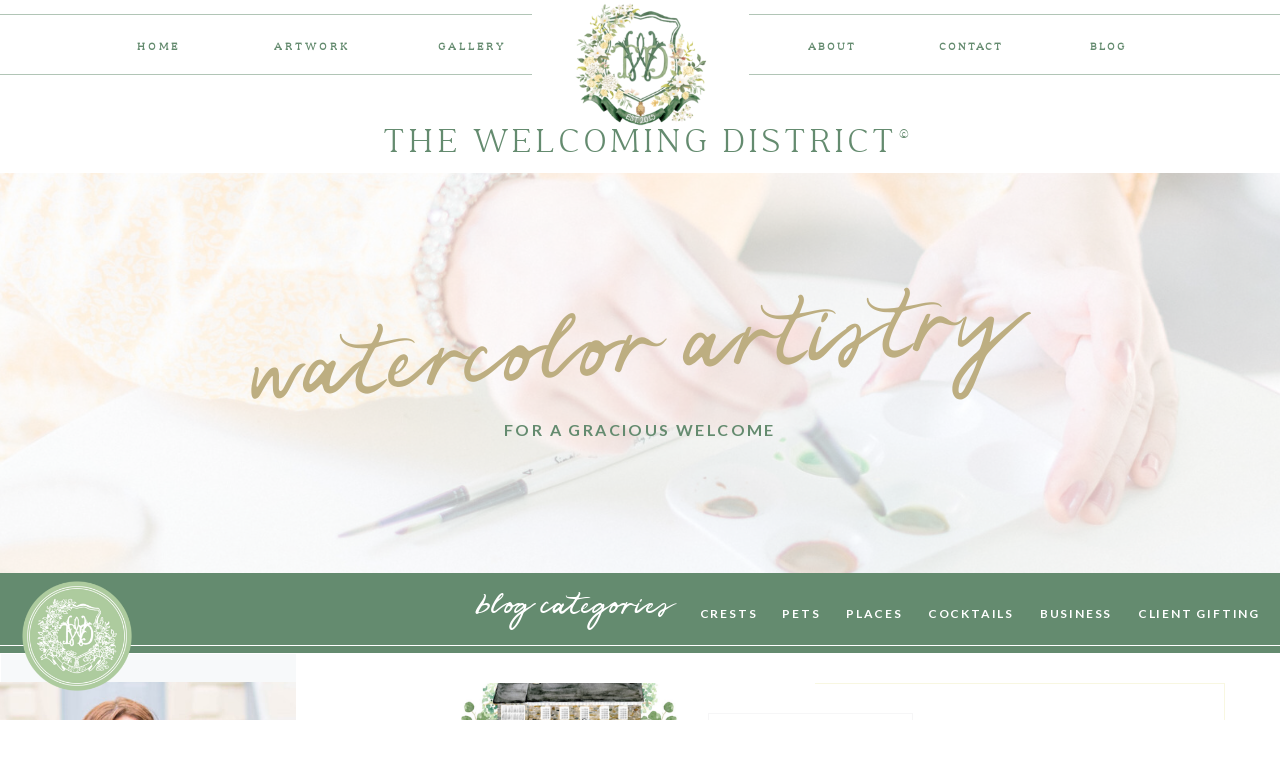

--- FILE ---
content_type: text/html; charset=UTF-8
request_url: https://thewelcomingdistrict.com/2019/05/12/custom-watercolor-crest-featuring-tranquility-farm/
body_size: 50179
content:
<!DOCTYPE html>
<html lang="en-US" class="d">
<head>
<link rel="stylesheet" type="text/css" href="//lib.showit.co/engine/2.6.4/showit.css" />
<meta name='robots' content='index, follow, max-image-preview:large, max-snippet:-1, max-video-preview:-1' />

            <script data-no-defer="1" data-ezscrex="false" data-cfasync="false" data-pagespeed-no-defer data-cookieconsent="ignore">
                var ctPublicFunctions = {"_ajax_nonce":"7274f5c208","_rest_nonce":"254c96923f","_ajax_url":"\/wp-admin\/admin-ajax.php","_rest_url":"https:\/\/thewelcomingdistrict.com\/wp-json\/","data__cookies_type":"native","data__ajax_type":"custom_ajax","data__bot_detector_enabled":0,"data__frontend_data_log_enabled":1,"cookiePrefix":"","wprocket_detected":false,"host_url":"thewelcomingdistrict.com","text__ee_click_to_select":"Click to select the whole data","text__ee_original_email":"The complete one is","text__ee_got_it":"Got it","text__ee_blocked":"Blocked","text__ee_cannot_connect":"Cannot connect","text__ee_cannot_decode":"Can not decode email. Unknown reason","text__ee_email_decoder":"CleanTalk email decoder","text__ee_wait_for_decoding":"The magic is on the way!","text__ee_decoding_process":"Please wait a few seconds while we decode the contact data."}
            </script>
        
            <script data-no-defer="1" data-ezscrex="false" data-cfasync="false" data-pagespeed-no-defer data-cookieconsent="ignore">
                var ctPublic = {"_ajax_nonce":"7274f5c208","settings__forms__check_internal":"0","settings__forms__check_external":"0","settings__forms__force_protection":0,"settings__forms__search_test":"0","settings__data__bot_detector_enabled":0,"settings__sfw__anti_crawler":0,"blog_home":"https:\/\/thewelcomingdistrict.com\/","pixel__setting":"3","pixel__enabled":false,"pixel__url":"https:\/\/moderate9-v4.cleantalk.org\/pixel\/8577419d1e3a52eab1693e569d2c9943.gif","data__email_check_before_post":"1","data__email_check_exist_post":1,"data__cookies_type":"native","data__key_is_ok":true,"data__visible_fields_required":true,"wl_brandname":"Anti-Spam by CleanTalk","wl_brandname_short":"CleanTalk","ct_checkjs_key":1631906794,"emailEncoderPassKey":"2b60b55fb64c72d16040cfcf7ef36b64","bot_detector_forms_excluded":"W10=","advancedCacheExists":false,"varnishCacheExists":false,"wc_ajax_add_to_cart":false}
            </script>
        
	<!-- This site is optimized with the Yoast SEO plugin v26.3 - https://yoast.com/wordpress/plugins/seo/ -->
	<title>Watercolor Crest Featuring Tranquility Farm - The Welcoming District</title>
	<link rel="canonical" href="https://thewelcomingdistrict.com/2019/05/12/custom-watercolor-crest-featuring-tranquility-farm/" />
	<meta property="og:locale" content="en_US" />
	<meta property="og:type" content="article" />
	<meta property="og:title" content="Watercolor Crest Featuring Tranquility Farm - The Welcoming District" />
	<meta property="og:description" content="Why did I start painting watercolor crests? I have always enjoyed painting and when I was looking for ways to add personalization to wedding welcome gifts, I just knew this was the way to do it! I love the endless creative ways this detail can add personality and thoughtfulness to a couple&#8217;s wedding and from [&hellip;]" />
	<meta property="og:url" content="https://thewelcomingdistrict.com/2019/05/12/custom-watercolor-crest-featuring-tranquility-farm/" />
	<meta property="og:site_name" content="The Welcoming District" />
	<meta property="article:publisher" content="https://www.facebook.com/thewelcomingdistrict/" />
	<meta property="article:published_time" content="2019-05-12T14:21:12+00:00" />
	<meta property="article:modified_time" content="2021-01-14T03:37:03+00:00" />
	<meta property="og:image" content="https://thewelcomingdistrict.com/wp-content/uploads/sites/3502/2019/07/Tranquility-Farms-Crest-The-Welcoming-District.jpg" />
	<meta property="og:image:width" content="1500" />
	<meta property="og:image:height" content="2100" />
	<meta property="og:image:type" content="image/jpeg" />
	<meta name="author" content="Alicia Betz" />
	<meta name="twitter:card" content="summary_large_image" />
	<meta name="twitter:creator" content="@WelcomeDistrict" />
	<meta name="twitter:site" content="@WelcomeDistrict" />
	<meta name="twitter:label1" content="Written by" />
	<meta name="twitter:data1" content="Alicia Betz" />
	<meta name="twitter:label2" content="Est. reading time" />
	<meta name="twitter:data2" content="2 minutes" />
	<script type="application/ld+json" class="yoast-schema-graph">{"@context":"https://schema.org","@graph":[{"@type":"WebPage","@id":"https://thewelcomingdistrict.com/2019/05/12/custom-watercolor-crest-featuring-tranquility-farm/","url":"https://thewelcomingdistrict.com/2019/05/12/custom-watercolor-crest-featuring-tranquility-farm/","name":"Watercolor Crest Featuring Tranquility Farm - The Welcoming District","isPartOf":{"@id":"https://thewelcomingdistrict.com/#website"},"primaryImageOfPage":{"@id":"https://thewelcomingdistrict.com/2019/05/12/custom-watercolor-crest-featuring-tranquility-farm/#primaryimage"},"image":{"@id":"https://thewelcomingdistrict.com/2019/05/12/custom-watercolor-crest-featuring-tranquility-farm/#primaryimage"},"thumbnailUrl":"https://thewelcomingdistrict.com/wp-content/uploads/sites/3502/2019/07/Tranquility-Farms-Crest-The-Welcoming-District.jpg","datePublished":"2019-05-12T14:21:12+00:00","dateModified":"2021-01-14T03:37:03+00:00","author":{"@id":"https://thewelcomingdistrict.com/#/schema/person/370995df0d1375691dad1595286f0bd4"},"breadcrumb":{"@id":"https://thewelcomingdistrict.com/2019/05/12/custom-watercolor-crest-featuring-tranquility-farm/#breadcrumb"},"inLanguage":"en-US","potentialAction":[{"@type":"ReadAction","target":["https://thewelcomingdistrict.com/2019/05/12/custom-watercolor-crest-featuring-tranquility-farm/"]}]},{"@type":"ImageObject","inLanguage":"en-US","@id":"https://thewelcomingdistrict.com/2019/05/12/custom-watercolor-crest-featuring-tranquility-farm/#primaryimage","url":"https://thewelcomingdistrict.com/wp-content/uploads/sites/3502/2019/07/Tranquility-Farms-Crest-The-Welcoming-District.jpg","contentUrl":"https://thewelcomingdistrict.com/wp-content/uploads/sites/3502/2019/07/Tranquility-Farms-Crest-The-Welcoming-District.jpg","width":1500,"height":2100,"caption":"A custom watercolor wedding crest by Alicia Betz of The Welcoming District. This black, green, and white crest features the white anemone and roses and eucalyptus with black hypericum berries floral. Featured on top is the Virginia wedding venue, Tranquility Farm in Purcellville."},{"@type":"BreadcrumbList","@id":"https://thewelcomingdistrict.com/2019/05/12/custom-watercolor-crest-featuring-tranquility-farm/#breadcrumb","itemListElement":[{"@type":"ListItem","position":1,"name":"Home","item":"https://thewelcomingdistrict.com/"},{"@type":"ListItem","position":2,"name":"Blog","item":"https://thewelcomingdistrict.com/blog/"},{"@type":"ListItem","position":3,"name":"Watercolor Crest Featuring Tranquility Farm"}]},{"@type":"WebSite","@id":"https://thewelcomingdistrict.com/#website","url":"https://thewelcomingdistrict.com/","name":"The Welcoming District","description":"Watercolor crests and stationery.","potentialAction":[{"@type":"SearchAction","target":{"@type":"EntryPoint","urlTemplate":"https://thewelcomingdistrict.com/?s={search_term_string}"},"query-input":{"@type":"PropertyValueSpecification","valueRequired":true,"valueName":"search_term_string"}}],"inLanguage":"en-US"},{"@type":"Person","@id":"https://thewelcomingdistrict.com/#/schema/person/370995df0d1375691dad1595286f0bd4","name":"Alicia Betz","image":{"@type":"ImageObject","inLanguage":"en-US","@id":"https://thewelcomingdistrict.com/#/schema/person/image/","url":"https://secure.gravatar.com/avatar/08a7c74deee8d87d6de7aba3ad80caf2ac7afd87ebdee6e8022c8aa344aa09a2?s=96&d=mm&r=g","contentUrl":"https://secure.gravatar.com/avatar/08a7c74deee8d87d6de7aba3ad80caf2ac7afd87ebdee6e8022c8aa344aa09a2?s=96&d=mm&r=g","caption":"Alicia Betz"},"url":"https://thewelcomingdistrict.com/author/aliciathewelcomingdistrict-com/"}]}</script>
	<!-- / Yoast SEO plugin. -->


<link rel="alternate" type="application/rss+xml" title="The Welcoming District &raquo; Feed" href="https://thewelcomingdistrict.com/feed/" />
<link rel="alternate" type="application/rss+xml" title="The Welcoming District &raquo; Comments Feed" href="https://thewelcomingdistrict.com/comments/feed/" />
<link rel="alternate" type="application/rss+xml" title="The Welcoming District &raquo; Watercolor Crest Featuring Tranquility Farm Comments Feed" href="https://thewelcomingdistrict.com/2019/05/12/custom-watercolor-crest-featuring-tranquility-farm/feed/" />
<script type="text/javascript">
/* <![CDATA[ */
window._wpemojiSettings = {"baseUrl":"https:\/\/s.w.org\/images\/core\/emoji\/16.0.1\/72x72\/","ext":".png","svgUrl":"https:\/\/s.w.org\/images\/core\/emoji\/16.0.1\/svg\/","svgExt":".svg","source":{"concatemoji":"https:\/\/thewelcomingdistrict.com\/wp-includes\/js\/wp-emoji-release.min.js?ver=6.8.3"}};
/*! This file is auto-generated */
!function(s,n){var o,i,e;function c(e){try{var t={supportTests:e,timestamp:(new Date).valueOf()};sessionStorage.setItem(o,JSON.stringify(t))}catch(e){}}function p(e,t,n){e.clearRect(0,0,e.canvas.width,e.canvas.height),e.fillText(t,0,0);var t=new Uint32Array(e.getImageData(0,0,e.canvas.width,e.canvas.height).data),a=(e.clearRect(0,0,e.canvas.width,e.canvas.height),e.fillText(n,0,0),new Uint32Array(e.getImageData(0,0,e.canvas.width,e.canvas.height).data));return t.every(function(e,t){return e===a[t]})}function u(e,t){e.clearRect(0,0,e.canvas.width,e.canvas.height),e.fillText(t,0,0);for(var n=e.getImageData(16,16,1,1),a=0;a<n.data.length;a++)if(0!==n.data[a])return!1;return!0}function f(e,t,n,a){switch(t){case"flag":return n(e,"\ud83c\udff3\ufe0f\u200d\u26a7\ufe0f","\ud83c\udff3\ufe0f\u200b\u26a7\ufe0f")?!1:!n(e,"\ud83c\udde8\ud83c\uddf6","\ud83c\udde8\u200b\ud83c\uddf6")&&!n(e,"\ud83c\udff4\udb40\udc67\udb40\udc62\udb40\udc65\udb40\udc6e\udb40\udc67\udb40\udc7f","\ud83c\udff4\u200b\udb40\udc67\u200b\udb40\udc62\u200b\udb40\udc65\u200b\udb40\udc6e\u200b\udb40\udc67\u200b\udb40\udc7f");case"emoji":return!a(e,"\ud83e\udedf")}return!1}function g(e,t,n,a){var r="undefined"!=typeof WorkerGlobalScope&&self instanceof WorkerGlobalScope?new OffscreenCanvas(300,150):s.createElement("canvas"),o=r.getContext("2d",{willReadFrequently:!0}),i=(o.textBaseline="top",o.font="600 32px Arial",{});return e.forEach(function(e){i[e]=t(o,e,n,a)}),i}function t(e){var t=s.createElement("script");t.src=e,t.defer=!0,s.head.appendChild(t)}"undefined"!=typeof Promise&&(o="wpEmojiSettingsSupports",i=["flag","emoji"],n.supports={everything:!0,everythingExceptFlag:!0},e=new Promise(function(e){s.addEventListener("DOMContentLoaded",e,{once:!0})}),new Promise(function(t){var n=function(){try{var e=JSON.parse(sessionStorage.getItem(o));if("object"==typeof e&&"number"==typeof e.timestamp&&(new Date).valueOf()<e.timestamp+604800&&"object"==typeof e.supportTests)return e.supportTests}catch(e){}return null}();if(!n){if("undefined"!=typeof Worker&&"undefined"!=typeof OffscreenCanvas&&"undefined"!=typeof URL&&URL.createObjectURL&&"undefined"!=typeof Blob)try{var e="postMessage("+g.toString()+"("+[JSON.stringify(i),f.toString(),p.toString(),u.toString()].join(",")+"));",a=new Blob([e],{type:"text/javascript"}),r=new Worker(URL.createObjectURL(a),{name:"wpTestEmojiSupports"});return void(r.onmessage=function(e){c(n=e.data),r.terminate(),t(n)})}catch(e){}c(n=g(i,f,p,u))}t(n)}).then(function(e){for(var t in e)n.supports[t]=e[t],n.supports.everything=n.supports.everything&&n.supports[t],"flag"!==t&&(n.supports.everythingExceptFlag=n.supports.everythingExceptFlag&&n.supports[t]);n.supports.everythingExceptFlag=n.supports.everythingExceptFlag&&!n.supports.flag,n.DOMReady=!1,n.readyCallback=function(){n.DOMReady=!0}}).then(function(){return e}).then(function(){var e;n.supports.everything||(n.readyCallback(),(e=n.source||{}).concatemoji?t(e.concatemoji):e.wpemoji&&e.twemoji&&(t(e.twemoji),t(e.wpemoji)))}))}((window,document),window._wpemojiSettings);
/* ]]> */
</script>
<style id='wp-emoji-styles-inline-css' type='text/css'>

	img.wp-smiley, img.emoji {
		display: inline !important;
		border: none !important;
		box-shadow: none !important;
		height: 1em !important;
		width: 1em !important;
		margin: 0 0.07em !important;
		vertical-align: -0.1em !important;
		background: none !important;
		padding: 0 !important;
	}
</style>
<link rel='stylesheet' id='wp-block-library-css' href='https://thewelcomingdistrict.com/wp-includes/css/dist/block-library/style.min.css?ver=6.8.3' type='text/css' media='all' />
<style id='classic-theme-styles-inline-css' type='text/css'>
/*! This file is auto-generated */
.wp-block-button__link{color:#fff;background-color:#32373c;border-radius:9999px;box-shadow:none;text-decoration:none;padding:calc(.667em + 2px) calc(1.333em + 2px);font-size:1.125em}.wp-block-file__button{background:#32373c;color:#fff;text-decoration:none}
</style>
<style id='global-styles-inline-css' type='text/css'>
:root{--wp--preset--aspect-ratio--square: 1;--wp--preset--aspect-ratio--4-3: 4/3;--wp--preset--aspect-ratio--3-4: 3/4;--wp--preset--aspect-ratio--3-2: 3/2;--wp--preset--aspect-ratio--2-3: 2/3;--wp--preset--aspect-ratio--16-9: 16/9;--wp--preset--aspect-ratio--9-16: 9/16;--wp--preset--color--black: #000000;--wp--preset--color--cyan-bluish-gray: #abb8c3;--wp--preset--color--white: #ffffff;--wp--preset--color--pale-pink: #f78da7;--wp--preset--color--vivid-red: #cf2e2e;--wp--preset--color--luminous-vivid-orange: #ff6900;--wp--preset--color--luminous-vivid-amber: #fcb900;--wp--preset--color--light-green-cyan: #7bdcb5;--wp--preset--color--vivid-green-cyan: #00d084;--wp--preset--color--pale-cyan-blue: #8ed1fc;--wp--preset--color--vivid-cyan-blue: #0693e3;--wp--preset--color--vivid-purple: #9b51e0;--wp--preset--gradient--vivid-cyan-blue-to-vivid-purple: linear-gradient(135deg,rgba(6,147,227,1) 0%,rgb(155,81,224) 100%);--wp--preset--gradient--light-green-cyan-to-vivid-green-cyan: linear-gradient(135deg,rgb(122,220,180) 0%,rgb(0,208,130) 100%);--wp--preset--gradient--luminous-vivid-amber-to-luminous-vivid-orange: linear-gradient(135deg,rgba(252,185,0,1) 0%,rgba(255,105,0,1) 100%);--wp--preset--gradient--luminous-vivid-orange-to-vivid-red: linear-gradient(135deg,rgba(255,105,0,1) 0%,rgb(207,46,46) 100%);--wp--preset--gradient--very-light-gray-to-cyan-bluish-gray: linear-gradient(135deg,rgb(238,238,238) 0%,rgb(169,184,195) 100%);--wp--preset--gradient--cool-to-warm-spectrum: linear-gradient(135deg,rgb(74,234,220) 0%,rgb(151,120,209) 20%,rgb(207,42,186) 40%,rgb(238,44,130) 60%,rgb(251,105,98) 80%,rgb(254,248,76) 100%);--wp--preset--gradient--blush-light-purple: linear-gradient(135deg,rgb(255,206,236) 0%,rgb(152,150,240) 100%);--wp--preset--gradient--blush-bordeaux: linear-gradient(135deg,rgb(254,205,165) 0%,rgb(254,45,45) 50%,rgb(107,0,62) 100%);--wp--preset--gradient--luminous-dusk: linear-gradient(135deg,rgb(255,203,112) 0%,rgb(199,81,192) 50%,rgb(65,88,208) 100%);--wp--preset--gradient--pale-ocean: linear-gradient(135deg,rgb(255,245,203) 0%,rgb(182,227,212) 50%,rgb(51,167,181) 100%);--wp--preset--gradient--electric-grass: linear-gradient(135deg,rgb(202,248,128) 0%,rgb(113,206,126) 100%);--wp--preset--gradient--midnight: linear-gradient(135deg,rgb(2,3,129) 0%,rgb(40,116,252) 100%);--wp--preset--font-size--small: 13px;--wp--preset--font-size--medium: 20px;--wp--preset--font-size--large: 36px;--wp--preset--font-size--x-large: 42px;--wp--preset--spacing--20: 0.44rem;--wp--preset--spacing--30: 0.67rem;--wp--preset--spacing--40: 1rem;--wp--preset--spacing--50: 1.5rem;--wp--preset--spacing--60: 2.25rem;--wp--preset--spacing--70: 3.38rem;--wp--preset--spacing--80: 5.06rem;--wp--preset--shadow--natural: 6px 6px 9px rgba(0, 0, 0, 0.2);--wp--preset--shadow--deep: 12px 12px 50px rgba(0, 0, 0, 0.4);--wp--preset--shadow--sharp: 6px 6px 0px rgba(0, 0, 0, 0.2);--wp--preset--shadow--outlined: 6px 6px 0px -3px rgba(255, 255, 255, 1), 6px 6px rgba(0, 0, 0, 1);--wp--preset--shadow--crisp: 6px 6px 0px rgba(0, 0, 0, 1);}:where(.is-layout-flex){gap: 0.5em;}:where(.is-layout-grid){gap: 0.5em;}body .is-layout-flex{display: flex;}.is-layout-flex{flex-wrap: wrap;align-items: center;}.is-layout-flex > :is(*, div){margin: 0;}body .is-layout-grid{display: grid;}.is-layout-grid > :is(*, div){margin: 0;}:where(.wp-block-columns.is-layout-flex){gap: 2em;}:where(.wp-block-columns.is-layout-grid){gap: 2em;}:where(.wp-block-post-template.is-layout-flex){gap: 1.25em;}:where(.wp-block-post-template.is-layout-grid){gap: 1.25em;}.has-black-color{color: var(--wp--preset--color--black) !important;}.has-cyan-bluish-gray-color{color: var(--wp--preset--color--cyan-bluish-gray) !important;}.has-white-color{color: var(--wp--preset--color--white) !important;}.has-pale-pink-color{color: var(--wp--preset--color--pale-pink) !important;}.has-vivid-red-color{color: var(--wp--preset--color--vivid-red) !important;}.has-luminous-vivid-orange-color{color: var(--wp--preset--color--luminous-vivid-orange) !important;}.has-luminous-vivid-amber-color{color: var(--wp--preset--color--luminous-vivid-amber) !important;}.has-light-green-cyan-color{color: var(--wp--preset--color--light-green-cyan) !important;}.has-vivid-green-cyan-color{color: var(--wp--preset--color--vivid-green-cyan) !important;}.has-pale-cyan-blue-color{color: var(--wp--preset--color--pale-cyan-blue) !important;}.has-vivid-cyan-blue-color{color: var(--wp--preset--color--vivid-cyan-blue) !important;}.has-vivid-purple-color{color: var(--wp--preset--color--vivid-purple) !important;}.has-black-background-color{background-color: var(--wp--preset--color--black) !important;}.has-cyan-bluish-gray-background-color{background-color: var(--wp--preset--color--cyan-bluish-gray) !important;}.has-white-background-color{background-color: var(--wp--preset--color--white) !important;}.has-pale-pink-background-color{background-color: var(--wp--preset--color--pale-pink) !important;}.has-vivid-red-background-color{background-color: var(--wp--preset--color--vivid-red) !important;}.has-luminous-vivid-orange-background-color{background-color: var(--wp--preset--color--luminous-vivid-orange) !important;}.has-luminous-vivid-amber-background-color{background-color: var(--wp--preset--color--luminous-vivid-amber) !important;}.has-light-green-cyan-background-color{background-color: var(--wp--preset--color--light-green-cyan) !important;}.has-vivid-green-cyan-background-color{background-color: var(--wp--preset--color--vivid-green-cyan) !important;}.has-pale-cyan-blue-background-color{background-color: var(--wp--preset--color--pale-cyan-blue) !important;}.has-vivid-cyan-blue-background-color{background-color: var(--wp--preset--color--vivid-cyan-blue) !important;}.has-vivid-purple-background-color{background-color: var(--wp--preset--color--vivid-purple) !important;}.has-black-border-color{border-color: var(--wp--preset--color--black) !important;}.has-cyan-bluish-gray-border-color{border-color: var(--wp--preset--color--cyan-bluish-gray) !important;}.has-white-border-color{border-color: var(--wp--preset--color--white) !important;}.has-pale-pink-border-color{border-color: var(--wp--preset--color--pale-pink) !important;}.has-vivid-red-border-color{border-color: var(--wp--preset--color--vivid-red) !important;}.has-luminous-vivid-orange-border-color{border-color: var(--wp--preset--color--luminous-vivid-orange) !important;}.has-luminous-vivid-amber-border-color{border-color: var(--wp--preset--color--luminous-vivid-amber) !important;}.has-light-green-cyan-border-color{border-color: var(--wp--preset--color--light-green-cyan) !important;}.has-vivid-green-cyan-border-color{border-color: var(--wp--preset--color--vivid-green-cyan) !important;}.has-pale-cyan-blue-border-color{border-color: var(--wp--preset--color--pale-cyan-blue) !important;}.has-vivid-cyan-blue-border-color{border-color: var(--wp--preset--color--vivid-cyan-blue) !important;}.has-vivid-purple-border-color{border-color: var(--wp--preset--color--vivid-purple) !important;}.has-vivid-cyan-blue-to-vivid-purple-gradient-background{background: var(--wp--preset--gradient--vivid-cyan-blue-to-vivid-purple) !important;}.has-light-green-cyan-to-vivid-green-cyan-gradient-background{background: var(--wp--preset--gradient--light-green-cyan-to-vivid-green-cyan) !important;}.has-luminous-vivid-amber-to-luminous-vivid-orange-gradient-background{background: var(--wp--preset--gradient--luminous-vivid-amber-to-luminous-vivid-orange) !important;}.has-luminous-vivid-orange-to-vivid-red-gradient-background{background: var(--wp--preset--gradient--luminous-vivid-orange-to-vivid-red) !important;}.has-very-light-gray-to-cyan-bluish-gray-gradient-background{background: var(--wp--preset--gradient--very-light-gray-to-cyan-bluish-gray) !important;}.has-cool-to-warm-spectrum-gradient-background{background: var(--wp--preset--gradient--cool-to-warm-spectrum) !important;}.has-blush-light-purple-gradient-background{background: var(--wp--preset--gradient--blush-light-purple) !important;}.has-blush-bordeaux-gradient-background{background: var(--wp--preset--gradient--blush-bordeaux) !important;}.has-luminous-dusk-gradient-background{background: var(--wp--preset--gradient--luminous-dusk) !important;}.has-pale-ocean-gradient-background{background: var(--wp--preset--gradient--pale-ocean) !important;}.has-electric-grass-gradient-background{background: var(--wp--preset--gradient--electric-grass) !important;}.has-midnight-gradient-background{background: var(--wp--preset--gradient--midnight) !important;}.has-small-font-size{font-size: var(--wp--preset--font-size--small) !important;}.has-medium-font-size{font-size: var(--wp--preset--font-size--medium) !important;}.has-large-font-size{font-size: var(--wp--preset--font-size--large) !important;}.has-x-large-font-size{font-size: var(--wp--preset--font-size--x-large) !important;}
:where(.wp-block-post-template.is-layout-flex){gap: 1.25em;}:where(.wp-block-post-template.is-layout-grid){gap: 1.25em;}
:where(.wp-block-columns.is-layout-flex){gap: 2em;}:where(.wp-block-columns.is-layout-grid){gap: 2em;}
:root :where(.wp-block-pullquote){font-size: 1.5em;line-height: 1.6;}
</style>
<link rel='stylesheet' id='cleantalk-public-css-css' href='https://thewelcomingdistrict.com/wp-content/plugins/cleantalk-spam-protect/css/cleantalk-public.min.css?ver=6.67_1762444237' type='text/css' media='all' />
<link rel='stylesheet' id='cleantalk-email-decoder-css-css' href='https://thewelcomingdistrict.com/wp-content/plugins/cleantalk-spam-protect/css/cleantalk-email-decoder.min.css?ver=6.67_1762444237' type='text/css' media='all' />
<script type="text/javascript" src="https://thewelcomingdistrict.com/wp-content/plugins/cleantalk-spam-protect/js/apbct-public-bundle_gathering.min.js?ver=6.67_1762444237" id="apbct-public-bundle_gathering.min-js-js"></script>
<script type="text/javascript" src="https://thewelcomingdistrict.com/wp-includes/js/jquery/jquery.min.js?ver=3.7.1" id="jquery-core-js"></script>
<script type="text/javascript" src="https://thewelcomingdistrict.com/wp-includes/js/jquery/jquery-migrate.min.js?ver=3.4.1" id="jquery-migrate-js"></script>
<script type="text/javascript" src="https://thewelcomingdistrict.com/wp-content/plugins/showit/public/js/showit.js?ver=1765961183" id="si-script-js"></script>
<link rel="https://api.w.org/" href="https://thewelcomingdistrict.com/wp-json/" /><link rel="alternate" title="JSON" type="application/json" href="https://thewelcomingdistrict.com/wp-json/wp/v2/posts/796" /><link rel="EditURI" type="application/rsd+xml" title="RSD" href="https://thewelcomingdistrict.com/xmlrpc.php?rsd" />
<link rel='shortlink' href='https://thewelcomingdistrict.com/?p=796' />
<link rel="alternate" title="oEmbed (JSON)" type="application/json+oembed" href="https://thewelcomingdistrict.com/wp-json/oembed/1.0/embed?url=https%3A%2F%2Fthewelcomingdistrict.com%2F2019%2F05%2F12%2Fcustom-watercolor-crest-featuring-tranquility-farm%2F" />
<link rel="alternate" title="oEmbed (XML)" type="text/xml+oembed" href="https://thewelcomingdistrict.com/wp-json/oembed/1.0/embed?url=https%3A%2F%2Fthewelcomingdistrict.com%2F2019%2F05%2F12%2Fcustom-watercolor-crest-featuring-tranquility-farm%2F&#038;format=xml" />
		<script type="text/javascript" async defer data-pin-color=""  data-pin-hover="true"
			src="https://thewelcomingdistrict.com/wp-content/plugins/pinterest-pin-it-button-on-image-hover-and-post/js/pinit.js"></script>
		<style type="text/css">.recentcomments a{display:inline !important;padding:0 !important;margin:0 !important;}</style><link rel="icon" href="https://thewelcomingdistrict.com/wp-content/uploads/sites/3502/2025/12/cropped-line-crest-button-01-32x32.png" sizes="32x32" />
<link rel="icon" href="https://thewelcomingdistrict.com/wp-content/uploads/sites/3502/2025/12/cropped-line-crest-button-01-192x192.png" sizes="192x192" />
<link rel="apple-touch-icon" href="https://thewelcomingdistrict.com/wp-content/uploads/sites/3502/2025/12/cropped-line-crest-button-01-180x180.png" />
<meta name="msapplication-TileImage" content="https://thewelcomingdistrict.com/wp-content/uploads/sites/3502/2025/12/cropped-line-crest-button-01-270x270.png" />

<meta charset="UTF-8" />
<meta name="viewport" content="width=device-width, initial-scale=1" />
<link rel="icon" type="image/png" href="//static.showit.co/200/8JogDptl1dgnNejeypH_PA/68406/line-crest-button-01.png" />
<link rel="preconnect" href="https://static.showit.co" />

<link rel="preconnect" href="https://fonts.googleapis.com">
<link rel="preconnect" href="https://fonts.gstatic.com" crossorigin>
<link href="https://fonts.googleapis.com/css?family=Lato:700|Noto+Serif:regular|Libre+Baskerville:italic|Noto+Serif:italic" rel="stylesheet" type="text/css"/>
<style>
@font-face{font-family:Accia Moderato Light;src:url('//static.showit.co/file/4v_-WFMAReyVu5k5AICv4A/68406/acciamoderato-light-webfont.woff');}
@font-face{font-family:Rosemary;src:url('//static.showit.co/file/pJ0oAuHwG7jA9tWG4FxKJg/68406/rosemary-regular-webfont.woff');}
@font-face{font-family:Tw Cen MT;src:url('//static.showit.co/file/Pk0RFaWgT9aJs0ypczWSmg/shared/tw_cen_mt.woff');}
@font-face{font-family:Beauty Notes Bold;src:url('//static.showit.co/file/c_dI6_8bQzGXHiSg8LMWEA/shared/beautynotesboldliga-webfont.woff');}
@font-face{font-family:Amethyst;src:url('//static.showit.co/file/LYL5wUWxTD666I1vlJzAZg/shared/amethyst-regular_gdi.woff');}
</style>
<script id="init_data" type="application/json">
{"mobile":{"w":320,"bgMediaType":"none","bgFillType":"color","bgColor":"#ffffff"},"desktop":{"w":1200,"bgColor":"#ffffff","bgMediaType":"none","bgFillType":"color"},"sid":"vcksczrsrpiwy9zn5de3tw","break":768,"assetURL":"//static.showit.co","contactFormId":"68406/175639","cfAction":"aHR0cHM6Ly9jbGllbnRzZXJ2aWNlLnNob3dpdC5jby9jb250YWN0Zm9ybQ==","sgAction":"aHR0cHM6Ly9jbGllbnRzZXJ2aWNlLnNob3dpdC5jby9zb2NpYWxncmlk","blockData":[{"slug":"mobile-menu","visible":"m","states":[{"d":{"bgFillType":"color","bgColor":"#000000:0","bgMediaType":"none"},"m":{"bgFillType":"color","bgColor":"#000000:0","bgMediaType":"none"},"slug":"view-1"},{"d":{"bgFillType":"color","bgColor":"#000000:0","bgMediaType":"none"},"m":{"bgFillType":"color","bgColor":"#000000:0","bgMediaType":"none"},"slug":"view-2"},{"d":{"bgFillType":"color","bgColor":"#000000:0","bgMediaType":"none"},"m":{"bgFillType":"color","bgColor":"#000000:0","bgMediaType":"none"},"slug":"view-3"}],"d":{"h":40,"w":1200,"bgFillType":"color","bgColor":"colors-7","bgMediaType":"none"},"m":{"h":530,"w":320,"locking":{"side":"t"},"nature":"wH","bgFillType":"color","bgColor":"colors-7","bgMediaType":"none"},"stateTrans":[{},{},{}]},{"slug":"blog-desktop-menu","visible":"d","states":[{"d":{"bgFillType":"color","bgColor":"#000000:0","bgMediaType":"none"},"m":{"bgFillType":"color","bgColor":"#000000:0","bgMediaType":"none"},"slug":"view-1"},{"d":{"bgFillType":"color","bgColor":"#000000:0","bgMediaType":"none"},"m":{"bgFillType":"color","bgColor":"#000000:0","bgMediaType":"none"},"slug":"view-2"}],"d":{"h":173,"w":1200,"locking":{},"bgFillType":"color","bgColor":"colors-7","bgMediaType":"none"},"m":{"h":570,"w":320,"locking":{"side":"t"},"nature":"wH","bgFillType":"color","bgColor":"colors-7","bgMediaType":"none"},"stateTrans":[{},{}]},{"slug":"mobile-menu-closed","visible":"m","states":[],"d":{"h":39,"w":1200,"locking":{"side":"st"},"bgFillType":"color","bgColor":"#FFFFFF","bgMediaType":"none"},"m":{"h":40,"w":320,"locking":{"side":"t"},"bgFillType":"color","bgColor":"colors-7","bgMediaType":"none"}},{"slug":"hero-image-optional","visible":"d","states":[],"d":{"h":400,"w":1200,"bgFillType":"color","bgColor":"#ffffff","bgMediaType":"none"},"m":{"h":300,"w":320,"bgFillType":"color","bgColor":"#ffffff","bgMediaType":"none"}},{"slug":"main-navigation","visible":"d","states":[],"d":{"h":80,"w":1200,"locking":{"side":"st"},"bgFillType":"color","bgColor":"colors-2","bgMediaType":"none"},"m":{"h":60,"w":320,"locking":{"side":"st"},"bgFillType":"color","bgColor":"colors-2","bgMediaType":"none"}},{"slug":"spacer","visible":"m","states":[],"d":{"h":400,"w":1200,"bgFillType":"color","bgColor":"colors-7","bgMediaType":"none"},"m":{"h":50,"w":320,"bgFillType":"color","bgColor":"colors-7","bgMediaType":"none"}},{"slug":"sidebar","visible":"d","states":[],"d":{"h":1,"w":1200,"bgFillType":"color","bgColor":"#000000:0","bgMediaType":"none"},"m":{"h":1700,"w":320,"bgFillType":"color","bgColor":"#ffdde2:15","bgMediaType":"none"}},{"slug":"post-header","visible":"a","states":[],"d":{"h":354,"w":1200,"bgFillType":"color","bgColor":"#ffffff","bgMediaType":"none"},"m":{"h":150,"w":320,"bgFillType":"color","bgColor":"#ffffff","bgMediaType":"none"}},{"slug":"post-content","visible":"a","states":[],"d":{"h":150,"w":1200,"nature":"dH","bgFillType":"color","bgColor":"#ffffff","bgMediaType":"none"},"m":{"h":200,"w":320,"nature":"dH","bgFillType":"color","bgColor":"#ffffff","bgMediaType":"none"}},{"slug":"comment-navigation","visible":"a","states":[],"d":{"h":99,"w":1200,"bgFillType":"color","bgColor":"#ffffff","bgMediaType":"none"},"m":{"h":110,"w":320,"bgFillType":"color","bgColor":"#ffffff","bgMediaType":"none"}},{"slug":"comments-form","visible":"a","states":[],"d":{"h":200,"w":1200,"nature":"dH","bgFillType":"color","bgColor":"#FFFFFF","bgMediaType":"none"},"m":{"h":150,"w":320,"nature":"dH","bgFillType":"color","bgColor":"#FFFFFF","bgMediaType":"none"}},{"slug":"comments-form-1","visible":"a","states":[],"d":{"h":150,"w":1200,"nature":"dH","bgFillType":"color","bgColor":"#FFFFFF","bgMediaType":"none"},"m":{"h":100,"w":320,"nature":"dH","bgFillType":"color","bgColor":"#FFFFFF","bgMediaType":"none"}},{"slug":"opt-in","visible":"a","states":[],"d":{"h":450,"w":1200,"bgFillType":"color","bgColor":"colors-0:30","bgMediaType":"none"},"m":{"h":495,"w":320,"bgFillType":"color","bgColor":"colors-0:30","bgMediaType":"none"}},{"slug":"end-post-loop-desktop","visible":"d","states":[],"d":{"h":35,"w":1200,"bgFillType":"color","bgColor":"#ffffff","bgMediaType":"none"},"m":{"h":200,"w":320,"bgFillType":"color","bgColor":"#ffffff","bgMediaType":"none"}},{"slug":"sidebar-1","visible":"m","states":[],"d":{"h":1,"w":1200,"bgFillType":"color","bgColor":"#000000:0","bgMediaType":"none"},"m":{"h":1700,"w":320,"bgFillType":"color","bgColor":"colors-3","bgMediaType":"none"}},{"slug":"fan-faves","visible":"a","states":[{"d":{"bgFillType":"color","bgColor":"#000000:0","bgMediaType":"none"},"m":{"bgFillType":"color","bgColor":"#000000:0","bgMediaType":"none"},"slug":"view-1"},{"d":{"bgFillType":"color","bgColor":"#000000:0","bgMediaType":"none"},"m":{"bgFillType":"color","bgColor":"#000000:0","bgMediaType":"none"},"slug":"view-1-1"}],"d":{"h":230,"w":1200,"bgFillType":"color","bgColor":"colors-3","bgMediaType":"none"},"m":{"h":500,"w":320,"bgFillType":"color","bgColor":"colors-3","bgMediaType":"none"},"stateTrans":[{},{}]},{"slug":"footer-quote-1","visible":"a","states":[],"d":{"h":450,"w":1200,"bgFillType":"color","bgColor":"#ffffff","bgMediaType":"image","bgImage":{"key":"1m_zwfR3SyKXeeQtJFX4aA/68406/dc-watercolor-artist-the-welcoming-district.jpg","aspect_ratio":1.33333,"title":"DC-watercolor-artist-The-Welcoming-District","type":"asset"},"bgOpacity":20,"bgPos":"cm","bgScale":"cover","bgScroll":"p"},"m":{"h":200,"w":320,"bgFillType":"color","bgColor":"#ffffff","bgMediaType":"image","bgImage":{"key":"1m_zwfR3SyKXeeQtJFX4aA/68406/dc-watercolor-artist-the-welcoming-district.jpg","aspect_ratio":1.33333,"title":"DC-watercolor-artist-The-Welcoming-District","type":"asset"},"bgOpacity":20,"bgPos":"cm","bgScale":"cover","bgScroll":"p"}},{"slug":"blog-footer-1","visible":"a","states":[],"d":{"h":455,"w":1200,"bgFillType":"color","bgColor":"colors-7","bgMediaType":"none"},"m":{"h":850,"w":320,"bgFillType":"color","bgColor":"colors-7","bgMediaType":"none"}},{"slug":"blog-instagram","visible":"a","states":[],"d":{"h":290,"w":1200,"bgFillType":"color","bgColor":"colors-3","bgMediaType":"none"},"m":{"h":57,"w":320,"bgFillType":"color","bgColor":"colors-3","bgMediaType":"none"}},{"slug":"copyright","visible":"a","states":[],"d":{"h":50,"w":1200,"bgFillType":"color","bgColor":"colors-2","bgMediaType":"none"},"m":{"h":200,"w":320,"bgFillType":"color","bgColor":"colors-2","bgMediaType":"none"}},{"slug":"menu","visible":"a","states":[],"d":{"h":650,"w":1200,"locking":{"side":"t"},"nature":"wH","bgFillType":"color","bgColor":"#ffffff","bgMediaType":"none"},"m":{"h":600,"w":320,"locking":{"side":"t"},"bgFillType":"color","bgColor":"#ffffff","bgMediaType":"none"}}],"elementData":[{"type":"simple","visible":"m","id":"mobile-menu_0","blockId":"mobile-menu","m":{"x":25,"y":34,"w":270,"h":453,"a":0},"d":{"x":126.909,"y":237.972,"w":947.003,"h":421.004,"a":0}},{"type":"graphic","visible":"a","id":"mobile-menu_1","blockId":"mobile-menu","m":{"x":131,"y":5,"w":59,"h":59,"a":0},"d":{"x":586,"y":6,"w":28,"h":28,"a":0},"c":{"key":"8JogDptl1dgnNejeypH_PA/68406/line-crest-button-01.png","aspect_ratio":1}},{"type":"text","visible":"m","id":"mobile-menu_view-1_0","blockId":"mobile-menu","m":{"x":42,"y":146,"w":236,"h":26,"a":0},"d":{"x":535.543,"y":23.584,"w":55.014,"h":19.013,"a":0}},{"type":"text","visible":"m","id":"mobile-menu_view-1_1","blockId":"mobile-menu","m":{"x":42,"y":234,"w":236,"h":26,"a":0},"d":{"x":353.606,"y":13.584,"w":51.006,"h":18.01,"a":0}},{"type":"text","visible":"m","id":"mobile-menu_view-1_2","blockId":"mobile-menu","m":{"x":42,"y":190,"w":236,"h":26,"a":0},"d":{"x":363.606,"y":23.584,"w":51.006,"h":18.01,"a":0}},{"type":"text","visible":"m","id":"mobile-menu_view-1_3","blockId":"mobile-menu","m":{"x":42,"y":278,"w":236,"h":26,"a":0},"d":{"x":433.073,"y":13.584,"w":64.008,"h":20.007,"a":0}},{"type":"text","visible":"m","id":"mobile-menu_view-1_4","blockId":"mobile-menu","m":{"x":42,"y":322,"w":236,"h":26,"a":0},"d":{"x":719.494,"y":13.584,"w":80.014,"h":20.013,"a":0}},{"type":"text","visible":"m","id":"mobile-menu_view-1_5","blockId":"mobile-menu","m":{"x":42,"y":366,"w":236,"h":26,"a":0},"d":{"x":827.969,"y":13.584,"w":50.011,"h":19.007,"a":0},"pc":[{"type":"show","block":"mobile-menu"}]},{"type":"iframe","visible":"a","id":"mobile-menu_view-1_6","blockId":"mobile-menu","m":{"x":50,"y":69,"w":1,"h":3,"a":0},"d":{"x":360,"y":12,"w":480,"h":16,"a":0,"o":0}},{"type":"text","visible":"m","id":"mobile-menu_view-1_7","blockId":"mobile-menu","m":{"x":62,"y":69,"w":197,"h":59,"a":0},"d":{"x":499.167,"y":232.446,"w":203,"h":88,"a":0}},{"type":"icon","visible":"m","id":"mobile-menu_view-1_8","blockId":"mobile-menu","m":{"x":85,"y":427,"w":18,"h":20,"a":0},"d":{"x":502.035,"y":247.749,"w":18.449,"h":17.268,"a":0}},{"type":"icon","visible":"m","id":"mobile-menu_view-1_9","blockId":"mobile-menu","m":{"x":74,"y":417,"w":40,"h":40,"a":0},"d":{"x":489.499,"y":234.377,"w":44.778,"h":45.315,"a":0}},{"type":"icon","visible":"m","id":"mobile-menu_view-1_10","blockId":"mobile-menu","m":{"x":152,"y":427,"w":18,"h":20,"a":0},"d":{"x":562.349,"y":247.749,"w":18.449,"h":17.268,"a":0}},{"type":"icon","visible":"m","id":"mobile-menu_view-1_11","blockId":"mobile-menu","m":{"x":141,"y":417,"w":40,"h":40,"a":0},"d":{"x":665.723,"y":231.68,"w":44.778,"h":45.315,"a":0}},{"type":"icon","visible":"m","id":"mobile-menu_view-1_12","blockId":"mobile-menu","m":{"x":221,"y":430,"w":14,"h":15,"a":0},"d":{"x":621.69,"y":247.221,"w":15.995,"h":14.031,"a":0}},{"type":"icon","visible":"m","id":"mobile-menu_view-1_13","blockId":"mobile-menu","m":{"x":207,"y":417,"w":40,"h":40,"a":0},"d":{"x":607.988,"y":232.579,"w":44.778,"h":45.315,"a":0}},{"type":"text","visible":"m","id":"mobile-menu_view-2_0","blockId":"mobile-menu","m":{"x":46,"y":428,"w":228,"h":19,"a":0},"d":{"x":558,"y":10,"w":84,"h":20,"a":0}},{"type":"text","visible":"m","id":"mobile-menu_view-2_1","blockId":"mobile-menu","m":{"x":39,"y":75,"w":242,"h":60,"a":0},"d":{"x":568,"y":20,"w":84,"h":20,"a":0}},{"type":"text","visible":"m","id":"mobile-menu_view-2_2","blockId":"mobile-menu","m":{"x":54,"y":289,"w":212,"h":22,"a":0},"d":{"x":578,"y":30,"w":84,"h":20,"a":0}},{"type":"text","visible":"m","id":"mobile-menu_view-2_3","blockId":"mobile-menu","m":{"x":54,"y":336,"w":212,"h":22,"a":0},"d":{"x":588,"y":40,"w":84,"h":20,"a":0}},{"type":"text","visible":"m","id":"mobile-menu_view-2_4","blockId":"mobile-menu","m":{"x":54,"y":384,"w":212,"h":22,"a":0},"d":{"x":608,"y":60,"w":84,"h":20,"a":0}},{"type":"text","visible":"m","id":"mobile-menu_view-2_5","blockId":"mobile-menu","m":{"x":54,"y":241,"w":212,"h":22,"a":0},"d":{"x":588,"y":40,"w":84,"h":20,"a":0}},{"type":"text","visible":"m","id":"mobile-menu_view-2_6","blockId":"mobile-menu","m":{"x":110,"y":194,"w":100,"h":22,"a":0},"d":{"x":554,"y":12,"w":91.8,"h":17,"a":0}},{"type":"text","visible":"m","id":"mobile-menu_view-2_7","blockId":"mobile-menu","m":{"x":87,"y":146,"w":146,"h":22,"a":0},"d":{"x":564,"y":22,"w":91.8,"h":17,"a":0}},{"type":"text","visible":"a","id":"mobile-menu_view-3_0","blockId":"mobile-menu","m":{"x":48,"y":241,"w":229,"h":28,"a":0},"d":{"x":558,"y":10,"w":84,"h":20,"a":0}},{"type":"text","visible":"a","id":"mobile-menu_view-3_1","blockId":"mobile-menu","m":{"x":64,"y":146,"w":197,"h":28,"a":0},"d":{"x":558,"y":10,"w":84,"h":20,"a":0}},{"type":"text","visible":"a","id":"mobile-menu_view-3_2","blockId":"mobile-menu","m":{"x":30,"y":194,"w":261,"h":28,"a":0},"d":{"x":568,"y":20,"w":84,"h":20,"a":0}},{"type":"text","visible":"a","id":"mobile-menu_view-3_3","blockId":"mobile-menu","m":{"x":57,"y":289,"w":212,"h":28,"a":0},"d":{"x":578,"y":30,"w":84,"h":20,"a":0}},{"type":"text","visible":"a","id":"mobile-menu_view-3_4","blockId":"mobile-menu","m":{"x":57,"y":336,"w":212,"h":28,"a":0},"d":{"x":598,"y":50,"w":84,"h":20,"a":0}},{"type":"text","visible":"a","id":"mobile-menu_view-3_5","blockId":"mobile-menu","m":{"x":57,"y":384,"w":212,"h":28,"a":0},"d":{"x":608,"y":60,"w":84,"h":20,"a":0}},{"type":"text","visible":"a","id":"mobile-menu_view-3_6","blockId":"mobile-menu","m":{"x":46,"y":433,"w":228,"h":19,"a":0},"d":{"x":558,"y":10,"w":84,"h":20,"a":0}},{"type":"text","visible":"m","id":"mobile-menu_view-3_7","blockId":"mobile-menu","m":{"x":45,"y":64,"w":231,"h":59,"a":0},"d":{"x":509.167,"y":242.446,"w":203,"h":88,"a":0}},{"type":"simple","visible":"m","id":"mobile-menu_3","blockId":"mobile-menu","m":{"x":84,"y":469,"w":149,"h":36,"a":0},"d":{"x":128.285,"y":617.86,"w":215.003,"h":39.012,"a":0},"pc":[{"type":"hide","block":"mobile-menu"}]},{"type":"text","visible":"m","id":"mobile-menu_4","blockId":"mobile-menu","m":{"x":87,"y":477,"w":143,"h":21,"a":0},"d":{"x":136.661,"y":626.027,"w":204.012,"h":18.012,"a":0},"pc":[{"type":"hide","block":"mobile-menu"}]},{"type":"text","visible":"a","id":"blog-desktop-menu_0","blockId":"blog-desktop-menu","m":{"x":130,"y":286,"w":79.8,"h":19,"a":0},"d":{"x":230,"y":122,"w":741,"h":38,"a":0}},{"type":"iframe","visible":"a","id":"blog-desktop-menu_1","blockId":"blog-desktop-menu","m":{"x":48,"y":86,"w":224,"h":399,"a":0},"d":{"x":9,"y":201,"w":6,"h":5,"a":0,"o":0}},{"type":"simple","visible":"a","id":"blog-desktop-menu_view-2_0","blockId":"blog-desktop-menu","m":{"x":48,"y":86,"w":224,"h":399,"a":0},"d":{"x":150,"y":73,"w":246,"h":212,"a":0}},{"type":"text","visible":"a","id":"blog-desktop-menu_view-2_1","blockId":"blog-desktop-menu","m":{"x":140,"y":296,"w":79.8,"h":19,"a":0},"d":{"x":160,"y":173,"w":175,"h":19,"a":0}},{"type":"text","visible":"a","id":"blog-desktop-menu_view-2_2","blockId":"blog-desktop-menu","m":{"x":150,"y":306,"w":79.8,"h":19,"a":0},"d":{"x":160,"y":96,"w":175,"h":19,"a":0}},{"type":"text","visible":"a","id":"blog-desktop-menu_view-2_3","blockId":"blog-desktop-menu","m":{"x":160,"y":316,"w":79.8,"h":19,"a":0},"d":{"x":160,"y":135,"w":213,"h":19,"a":0}},{"type":"text","visible":"a","id":"blog-desktop-menu_view-2_4","blockId":"blog-desktop-menu","m":{"x":160,"y":316,"w":79.8,"h":19,"a":0},"d":{"x":160,"y":212,"w":175,"h":19,"a":0}},{"type":"text","visible":"a","id":"blog-desktop-menu_view-2_5","blockId":"blog-desktop-menu","m":{"x":180,"y":336,"w":79.8,"h":19,"a":0},"d":{"x":160,"y":250,"w":175,"h":19,"a":0}},{"type":"text","visible":"a","id":"blog-desktop-menu_view-2_6","blockId":"blog-desktop-menu","m":{"x":114,"y":277,"w":91.8,"h":17,"a":0},"d":{"x":366,"y":79,"w":23,"h":17,"a":0}},{"type":"text","visible":"d","id":"blog-desktop-menu_3","blockId":"blog-desktop-menu","m":{"x":41.582,"y":379.019,"w":236.003,"h":28.007,"a":0},"d":{"x":1043,"y":40,"w":50,"h":19,"a":0}},{"type":"text","visible":"d","id":"blog-desktop-menu_4","blockId":"blog-desktop-menu","m":{"x":42.415,"y":340.114,"w":236.003,"h":28.007,"a":0},"d":{"x":884,"y":40,"w":93,"h":20,"a":0}},{"type":"text","visible":"d","id":"blog-desktop-menu_5","blockId":"blog-desktop-menu","m":{"x":42.415,"y":223.399,"w":236.003,"h":28.007,"a":0},"d":{"x":760,"y":40,"w":64,"h":20,"a":0}},{"type":"text","visible":"d","id":"blog-desktop-menu_6","blockId":"blog-desktop-menu","m":{"x":114,"y":277,"w":91.8,"h":17,"a":0},"d":{"x":207,"y":40,"w":129,"h":12,"a":0}},{"type":"text","visible":"d","id":"blog-desktop-menu_7","blockId":"blog-desktop-menu","m":{"x":124,"y":287,"w":91.8,"h":17,"a":0},"d":{"x":377,"y":40,"w":110,"h":12,"a":0}},{"type":"text","visible":"d","id":"blog-desktop-menu_8","blockId":"blog-desktop-menu","m":{"x":134,"y":297,"w":91.8,"h":17,"a":0},"d":{"x":62,"y":40,"w":113,"h":12,"a":0}},{"type":"simple","visible":"a","id":"blog-desktop-menu_9","blockId":"blog-desktop-menu","m":{"x":58,"y":96,"w":224,"h":399,"a":0},"d":{"x":-900,"y":14,"w":3000,"h":1,"a":0}},{"type":"simple","visible":"a","id":"blog-desktop-menu_10","blockId":"blog-desktop-menu","m":{"x":68,"y":106,"w":224,"h":399,"a":0},"d":{"x":-900,"y":74,"w":3000,"h":1,"a":0}},{"type":"simple","visible":"a","id":"blog-desktop-menu_11","blockId":"blog-desktop-menu","m":{"x":48,"y":86,"w":224,"h":399,"a":0},"d":{"x":492,"y":4,"w":217,"h":117,"a":0}},{"type":"text","visible":"a","id":"blog-desktop-menu_12","blockId":"blog-desktop-menu","m":{"x":114,"y":277,"w":91.8,"h":17,"a":0},"d":{"x":859,"y":124,"w":21,"h":30,"a":0}},{"type":"graphic","visible":"a","id":"blog-desktop-menu_13","blockId":"blog-desktop-menu","m":{"x":48,"y":173,"w":224,"h":224,"a":0},"d":{"x":533,"y":-3,"w":135,"h":135,"a":0},"c":{"key":"CrOzansl9AddTl2KBWYK0w/68406/the-welcoming-district-crest.png","aspect_ratio":1}},{"type":"text","visible":"m","id":"mobile-menu-closed_0","blockId":"mobile-menu-closed","m":{"x":78,"y":9.495,"w":164.007,"h":21.009,"a":0},"d":{"x":520.526,"y":12.604,"w":48.007,"h":20,"a":0},"pc":[{"type":"show","block":"mobile-menu"}]},{"type":"simple","visible":"m","id":"mobile-menu-closed_1","blockId":"mobile-menu-closed","m":{"x":219.417,"y":19.493,"w":100.008,"h":1.014,"a":0,"lockH":"rs"},"d":{"x":-40.778,"y":18.995,"w":364.003,"h":1.013,"a":0,"lockH":"ls"}},{"type":"simple","visible":"m","id":"mobile-menu-closed_2","blockId":"mobile-menu-closed","m":{"x":-0.25,"y":19.499,"w":98.013,"h":1.002,"a":0,"lockH":"ls"},"d":{"x":909.223,"y":18.995,"w":416.006,"h":1.006,"a":0,"lockH":"rs"}},{"type":"graphic","visible":"a","id":"hero-image-optional_0","blockId":"hero-image-optional","m":{"x":-3,"y":0,"w":328,"h":300,"a":0},"d":{"x":-8,"y":0,"w":1216,"h":400,"a":0,"o":30,"gs":{"s":65},"lockH":"s"},"c":{"key":"5MN2NdG2TaqqrIPpxuL10Q/68406/mixing-watercolor-paint-the-welcoming-district.jpg","aspect_ratio":1.2324}},{"type":"text","visible":"a","id":"hero-image-optional_1","blockId":"hero-image-optional","m":{"x":32,"y":93,"w":248,"h":68,"a":-4},"d":{"x":95,"y":111,"w":1010,"h":160,"a":356}},{"type":"text","visible":"a","id":"hero-image-optional_2","blockId":"hero-image-optional","m":{"x":42,"y":170,"w":237,"h":40,"a":0},"d":{"x":238,"y":245,"w":724,"h":36,"a":0}},{"type":"simple","visible":"a","id":"main-navigation_0","blockId":"main-navigation","m":{"x":-14,"y":49,"w":354,"h":1,"a":0},"d":{"x":-24,"y":72,"w":1247,"h":1,"a":0,"lockH":"s"}},{"type":"text","visible":"d","id":"main-navigation_2","blockId":"main-navigation","m":{"x":99,"y":10,"w":122.99999999999999,"h":41,"a":0},"d":{"x":614,"y":32,"w":69,"h":29,"a":0,"lockH":"r"}},{"type":"text","visible":"d","id":"main-navigation_3","blockId":"main-navigation","m":{"x":99,"y":10,"w":122.99999999999999,"h":41,"a":0},"d":{"x":696,"y":32,"w":51,"h":30,"a":0,"lockH":"r"}},{"type":"text","visible":"d","id":"main-navigation_4","blockId":"main-navigation","m":{"x":99,"y":10,"w":122.99999999999999,"h":41,"a":0},"d":{"x":759,"y":32,"w":71,"h":30,"a":0,"lockH":"r"}},{"type":"text","visible":"d","id":"main-navigation_5","blockId":"main-navigation","m":{"x":99,"y":10,"w":122.99999999999999,"h":41,"a":0},"d":{"x":843,"y":32,"w":96,"h":30,"a":0,"lockH":"r"}},{"type":"text","visible":"d","id":"main-navigation_6","blockId":"main-navigation","m":{"x":109,"y":20,"w":122.99999999999999,"h":41,"a":0},"d":{"x":951,"y":32,"w":90,"h":30,"a":0,"lockH":"r"}},{"type":"text","visible":"d","id":"main-navigation_7","blockId":"main-navigation","m":{"x":119,"y":30,"w":122.99999999999999,"h":41,"a":0},"d":{"x":1054,"y":32,"w":130,"h":30,"a":0,"lockH":"r"}},{"type":"graphic","visible":"a","id":"main-navigation_9","blockId":"main-navigation","m":{"x":4,"y":9,"w":64,"h":64,"a":0},"d":{"x":22,"y":8,"w":110,"h":110,"a":0,"lockH":"l"},"c":{"key":"8JogDptl1dgnNejeypH_PA/68406/line-crest-button-01.png","aspect_ratio":1}},{"type":"text","visible":"d","id":"main-navigation_10","blockId":"main-navigation","m":{"x":109,"y":22,"w":102,"h":17,"a":0},"d":{"x":380,"y":17,"w":234,"h":49,"a":0,"lockH":"r"}},{"type":"simple","visible":"d","id":"sidebar_0","blockId":"sidebar","m":{"x":-4,"y":239,"w":143,"h":96,"a":0},"d":{"x":1,"y":1,"w":295,"h":2890,"a":0,"lockH":"l"}},{"type":"graphic","visible":"a","id":"sidebar_1","blockId":"sidebar","m":{"x":1,"y":-1,"w":323,"h":246,"a":0},"d":{"x":-12,"y":29,"w":308,"h":324,"a":0,"gs":{"s":30,"t":"cover","p":200,"y":20},"lockH":"l"},"c":{"key":"Q23vyu34R8O9PgNiqHGOFg/68406/dog-portrait-artist-alicia-betz-the-welcoming-district.jpg","aspect_ratio":0.81528}},{"type":"text","visible":"a","id":"sidebar_2","blockId":"sidebar","m":{"x":32,"y":231,"w":248,"h":58,"a":0},"d":{"x":-4,"y":369,"w":242,"h":65,"a":-8,"lockH":"l"}},{"type":"text","visible":"a","id":"sidebar_3","blockId":"sidebar","m":{"x":37,"y":300,"w":246,"h":23,"a":0},"d":{"x":56,"y":420,"w":255,"h":20,"a":0,"lockH":"l"}},{"type":"text","visible":"a","id":"sidebar_4","blockId":"sidebar","m":{"x":16,"y":334,"w":288,"h":173,"a":0},"d":{"x":21,"y":454,"w":255,"h":185,"a":0,"lockH":"l"}},{"type":"simple","visible":"a","id":"sidebar_5","blockId":"sidebar","m":{"x":16,"y":528,"w":288,"h":31,"a":0},"d":{"x":21,"y":650,"w":255,"h":38,"a":0,"lockH":"l"}},{"type":"text","visible":"a","id":"sidebar_6","blockId":"sidebar","m":{"x":16,"y":528,"w":288,"h":31,"a":0},"d":{"x":20,"y":652,"w":255,"h":34,"a":0,"lockH":"l"}},{"type":"simple","visible":"a","id":"sidebar_7","blockId":"sidebar","m":{"x":16,"y":589,"w":288,"h":605,"a":0},"d":{"x":21,"y":715,"w":255,"h":540,"a":0,"lockH":"l"}},{"type":"graphic","visible":"a","id":"sidebar_8","blockId":"sidebar","m":{"x":30,"y":699,"w":123,"h":186,"a":0},"d":{"x":34,"y":836,"w":110,"h":160,"a":0,"lockH":"l"},"c":{"key":"10IVanGuSnaIeKUYsl3V9g/68406/watercolor-wedding-menu-the-welcoming-district.jpg","aspect_ratio":0.665}},{"type":"graphic","visible":"a","id":"sidebar_9","blockId":"sidebar","m":{"x":166,"y":699,"w":123,"h":186,"a":0},"d":{"x":155,"y":836,"w":110,"h":160,"a":0,"lockH":"l"},"c":{"key":"lMz9SNqTTx-Cn1-wxvFfbw/68406/wedding-bar-towel-the-welcoming-district.png","aspect_ratio":1.50235}},{"type":"graphic","visible":"a","id":"sidebar_10","blockId":"sidebar","m":{"x":25,"y":905,"w":123,"h":186,"a":0,"gs":{"s":35}},"d":{"x":34,"y":1005,"w":110,"h":160,"a":0,"gs":{"s":55},"lockH":"l"},"c":{"key":"OcRZAUgeTt2Ilk7Z2KRVCw/68406/wedding-welcome-gift-tudor-place-the-welcoming-district.jpg","aspect_ratio":0.66563}},{"type":"graphic","visible":"a","id":"sidebar_11","blockId":"sidebar","m":{"x":161,"y":905,"w":123,"h":186,"a":0},"d":{"x":155,"y":1005,"w":110,"h":160,"a":0,"gs":{"s":20},"lockH":"l"},"c":{"key":"6mAYqffNQ9icYZGGHV8cSA/68406/golden-retriever-cup-the-welcoming-district.png","aspect_ratio":0.66563}},{"type":"text","visible":"a","id":"sidebar_12","blockId":"sidebar","m":{"x":43,"y":618,"w":82,"h":23,"a":0},"d":{"x":53,"y":743,"w":63,"h":30,"a":0,"lockH":"l"}},{"type":"text","visible":"a","id":"sidebar_13","blockId":"sidebar","m":{"x":196,"y":618,"w":82,"h":23,"a":0},"d":{"x":183,"y":743,"w":63,"h":30,"a":0,"lockH":"l"}},{"type":"icon","visible":"a","id":"sidebar_14","blockId":"sidebar","m":{"x":139,"y":609,"w":43,"h":43,"a":0},"d":{"x":125,"y":733,"w":48,"h":44,"a":0,"lockH":"l"}},{"type":"text","visible":"a","id":"sidebar_15","blockId":"sidebar","m":{"x":47,"y":645,"w":227,"h":58,"a":0},"d":{"x":28,"y":776,"w":242,"h":65,"a":0,"lockH":"l"}},{"type":"simple","visible":"a","id":"sidebar_16","blockId":"sidebar","m":{"x":16,"y":589,"w":288,"h":605,"a":0},"d":{"x":21,"y":715,"w":255,"h":540,"a":0,"o":0,"lockH":"l"}},{"type":"text","visible":"a","id":"sidebar_17","blockId":"sidebar","m":{"x":54,"y":1111,"w":213,"h":64,"a":0},"d":{"x":55,"y":1182,"w":187,"h":59,"a":0,"lockH":"l"}},{"type":"icon","visible":"a","id":"sidebar_19","blockId":"sidebar","m":{"x":177,"y":1226,"w":32,"h":32,"a":0},"d":{"x":213,"y":1280,"w":35,"h":35,"a":0,"lockH":"l"}},{"type":"icon","visible":"a","id":"sidebar_20","blockId":"sidebar","m":{"x":111,"y":1226,"w":32,"h":32,"a":0},"d":{"x":133,"y":1280,"w":35,"h":35,"a":0,"lockH":"l"}},{"type":"icon","visible":"a","id":"sidebar_21","blockId":"sidebar","m":{"x":45,"y":1226,"w":32,"h":32,"a":0},"d":{"x":53,"y":1280,"w":35,"h":35,"a":0,"lockH":"l"}},{"type":"simple","visible":"a","id":"sidebar_22","blockId":"sidebar","m":{"x":16,"y":1289,"w":288,"h":137,"a":0},"d":{"x":21,"y":1332,"w":255,"h":130,"a":0,"lockH":"l"}},{"type":"svg","visible":"a","id":"sidebar_23","blockId":"sidebar","m":{"x":52,"y":1306,"w":80,"h":168,"a":-6},"d":{"x":46,"y":1348,"w":82,"h":169,"a":-6,"lockH":"l"},"c":{"key":"hqlm_d2QS-qDKZz0w1eSwA/shared/phone.svg","aspect_ratio":0.48}},{"type":"graphic","visible":"a","id":"sidebar_24","blockId":"sidebar","m":{"x":59,"y":1332,"w":65,"h":100,"a":-6},"d":{"x":52,"y":1374,"w":68,"h":94,"a":-6,"gs":{"s":50},"lockH":"l"},"c":{"key":"eqirVy6Bsj_X2LHypaA9HQ/68406/the-welcoming-district-intagram.jpg","aspect_ratio":0.53836}},{"type":"simple","visible":"a","id":"sidebar_25","blockId":"sidebar","m":{"x":16,"y":1423,"w":288,"h":54,"a":0},"d":{"x":21,"y":1460,"w":255,"h":59,"a":0,"lockH":"l"}},{"type":"text","visible":"a","id":"sidebar_26","blockId":"sidebar","m":{"x":16,"y":1505,"w":117,"h":35,"a":0},"d":{"x":21,"y":1540,"w":231,"h":24,"a":0,"lockH":"l"}},{"type":"simple","visible":"a","id":"sidebar_27","blockId":"sidebar","m":{"x":16,"y":1537,"w":288,"h":1,"a":0},"d":{"x":21,"y":1582,"w":255,"h":1,"a":0,"lockH":"l"}},{"type":"text","visible":"a","id":"sidebar_28","blockId":"sidebar","m":{"x":16,"y":1550,"w":231,"h":12,"a":0},"d":{"x":21,"y":1608,"w":233,"h":21,"a":0,"lockH":"l"}},{"type":"text","visible":"a","id":"sidebar_29","blockId":"sidebar","m":{"x":16,"y":1568,"w":154,"h":12,"a":0},"d":{"x":21,"y":1642,"w":233,"h":21,"a":0,"lockH":"l"}},{"type":"text","visible":"a","id":"sidebar_30","blockId":"sidebar","m":{"x":16,"y":1587,"w":167,"h":12,"a":0},"d":{"x":21,"y":1676,"w":233,"h":21,"a":0,"lockH":"l"}},{"type":"text","visible":"a","id":"sidebar_31","blockId":"sidebar","m":{"x":16,"y":1605,"w":182,"h":12,"a":0},"d":{"x":21,"y":1709,"w":233,"h":21,"a":0,"lockH":"l"}},{"type":"text","visible":"a","id":"sidebar_32","blockId":"sidebar","m":{"x":16,"y":1624,"w":153,"h":12,"a":0},"d":{"x":21,"y":1743,"w":233,"h":21,"a":0,"lockH":"l"}},{"type":"text","visible":"a","id":"sidebar_33","blockId":"sidebar","m":{"x":16,"y":1642,"w":177,"h":12,"a":0},"d":{"x":21,"y":1777,"w":233,"h":21,"a":0,"lockH":"l"}},{"type":"text","visible":"a","id":"sidebar_34","blockId":"sidebar","m":{"x":26,"y":1652,"w":177,"h":12,"a":0},"d":{"x":21,"y":1811,"w":233,"h":21,"a":0,"lockH":"l"}},{"type":"text","visible":"a","id":"sidebar_35","blockId":"sidebar","m":{"x":16,"y":1433,"w":288,"h":31,"a":0},"d":{"x":20,"y":1474,"w":255,"h":34,"a":0,"lockH":"l"}},{"type":"text","visible":"a","id":"sidebar_36","blockId":"sidebar","m":{"x":165,"y":1365,"w":84,"h":31,"a":0},"d":{"x":143,"y":1420,"w":111,"h":34,"a":0,"lockH":"l"}},{"type":"text","visible":"a","id":"sidebar_37","blockId":"sidebar","m":{"x":165,"y":1320,"w":84,"h":31,"a":0},"d":{"x":155,"y":1353,"w":87,"h":34,"a":0,"lockH":"l"}},{"type":"text","visible":"a","id":"sidebar_38","blockId":"sidebar","m":{"x":145,"y":1345,"w":123,"h":23,"a":0},"d":{"x":142,"y":1379,"w":113,"h":40,"a":0,"lockH":"l"}},{"type":"simple","visible":"a","id":"sidebar_39","blockId":"sidebar","m":{"x":16,"y":1289,"w":288,"h":187,"a":0},"d":{"x":21,"y":1331,"w":255,"h":188,"a":0,"o":0,"lockH":"l"}},{"type":"simple","visible":"a","id":"post-header_0","blockId":"post-header","m":{"x":105,"y":0,"w":221,"h":146,"a":0},"d":{"x":783,"y":29,"w":402,"h":324,"a":0,"lockH":"ls"}},{"type":"graphic","visible":"a","id":"post-header_1","blockId":"post-header","m":{"x":-5,"y":0,"w":131,"h":146,"a":0},"d":{"x":325,"y":29,"w":490,"h":324,"a":0,"gs":{"s":40},"lockH":"l"},"c":{"key":"Mk_7FNOYQiKzU0NwJK2juA/shared/megan-martin-creative_0060.jpg","aspect_ratio":0.66496}},{"type":"simple","visible":"a","id":"post-header_2","blockId":"post-header","m":{"x":71,"y":11,"w":70,"h":18,"a":0},"d":{"x":708,"y":59,"w":205,"h":38,"a":0,"lockH":"l"}},{"type":"text","visible":"a","id":"post-header_3","blockId":"post-header","m":{"x":74,"y":16,"w":65,"h":8,"a":0},"d":{"x":722,"y":63,"w":177,"h":30,"a":0,"lockH":"l"}},{"type":"text","visible":"a","id":"post-header_4","blockId":"post-header","m":{"x":150,"y":12,"w":156,"h":92,"a":0},"d":{"x":836,"y":114,"w":262,"h":177,"a":0,"lockH":"ls"}},{"type":"text","visible":"a","id":"post-header_5","blockId":"post-header","m":{"x":151,"y":118,"w":153,"h":19,"a":0},"d":{"x":843,"y":296,"w":255,"h":30,"a":0,"lockH":"ls"}},{"type":"text","visible":"a","id":"post-content_0","blockId":"post-content","m":{"x":15,"y":30,"w":291,"h":112,"a":0},"d":{"x":325,"y":33,"w":859,"h":89,"a":0,"lockH":"ls"}},{"type":"icon","visible":"a","id":"comment-navigation_0","blockId":"comment-navigation","m":{"x":110,"y":18,"w":25,"h":25,"a":0},"d":{"x":510,"y":18,"w":19,"h":19,"a":0,"lockH":"l"}},{"type":"icon","visible":"a","id":"comment-navigation_1","blockId":"comment-navigation","m":{"x":149,"y":18,"w":25,"h":25,"a":0},"d":{"x":553,"y":18,"w":19,"h":19,"a":0,"lockH":"l"}},{"type":"icon","visible":"a","id":"comment-navigation_2","blockId":"comment-navigation","m":{"x":187,"y":18,"w":25,"h":25,"a":0},"d":{"x":596,"y":18,"w":19,"h":19,"a":0,"lockH":"l"}},{"type":"icon","visible":"a","id":"comment-navigation_3","blockId":"comment-navigation","m":{"x":226,"y":18,"w":25,"h":25,"a":0},"d":{"x":638,"y":18,"w":19,"h":19,"a":0,"lockH":"l"}},{"type":"icon","visible":"a","id":"comment-navigation_4","blockId":"comment-navigation","m":{"x":264,"y":17,"w":28,"h":28,"a":0},"d":{"x":681,"y":16,"w":22,"h":22,"a":0,"lockH":"l"}},{"type":"text","visible":"a","id":"comment-navigation_5","blockId":"comment-navigation","m":{"x":-16,"y":17,"w":117,"h":29,"a":0},"d":{"x":325,"y":16,"w":188,"h":19,"a":0,"lockH":"l"}},{"type":"text","visible":"a","id":"comment-navigation_6","blockId":"comment-navigation","m":{"x":67,"y":71,"w":75,"h":18,"a":0},"d":{"x":793,"y":16,"w":98,"h":19,"a":0,"lockH":"l"},"pc":[{"type":"show","block":"comments-form-1"}]},{"type":"text","visible":"a","id":"comment-navigation_7","blockId":"comment-navigation","m":{"x":18,"y":66,"w":39,"h":24,"a":0},"d":{"x":737,"y":10,"w":48,"h":35,"a":0,"lockH":"l"}},{"type":"simple","visible":"a","id":"comment-navigation_8","blockId":"comment-navigation","m":{"x":13,"y":63,"w":131,"h":31,"a":0},"d":{"x":735,"y":8,"w":152,"h":38,"a":0,"lockH":"l"},"pc":[{"type":"show","block":"comments-form-1"}]},{"type":"simple","visible":"a","id":"comment-navigation_9","blockId":"comment-navigation","m":{"x":158,"y":63,"w":131,"h":31,"a":0},"d":{"x":925,"y":8,"w":255,"h":38,"a":0,"lockH":"ls"}},{"type":"text","visible":"a","id":"comment-navigation_10","blockId":"comment-navigation","m":{"x":158,"y":63,"w":131,"h":31,"a":0},"d":{"x":925,"y":10,"w":255,"h":34,"a":0,"lockH":"ls"},"pc":[{"type":"show","block":"comments-form"},{"type":"show","block":"comments-form-1"}]},{"type":"text","visible":"a","id":"comments-form_0","blockId":"comments-form","m":{"x":14,"y":19,"w":292.001,"h":57.014,"a":0},"d":{"x":325,"y":11,"w":825,"h":78,"a":0,"lockH":"l"}},{"type":"text","visible":"a","id":"comments-form-1_0","blockId":"comments-form-1","m":{"x":14,"y":19,"w":292.001,"h":57.014,"a":0},"d":{"x":325,"y":11,"w":825,"h":78,"a":0,"lockH":"l"}},{"type":"simple","visible":"a","id":"opt-in_0","blockId":"opt-in","m":{"x":-3,"y":0,"w":328,"h":129,"a":0},"d":{"x":606,"y":24,"w":578,"h":403,"a":0}},{"type":"graphic","visible":"a","id":"opt-in_1","blockId":"opt-in","m":{"x":-3,"y":0,"w":328,"h":129,"a":0,"o":50,"gs":{"s":50}},"d":{"x":16,"y":0,"w":800,"h":450,"a":0,"o":100,"gs":{"s":75}},"c":{"key":"tGqQlpLOQmCWjk1_5iNM-A/68406/watercolor-wedding-crest-playing-cards-the-welcoming-district.jpg","aspect_ratio":1.50235}},{"type":"simple","visible":"a","id":"opt-in_2","blockId":"opt-in","m":{"x":14,"y":110,"w":292,"h":357,"a":0},"d":{"x":616,"y":24,"w":568,"h":403,"a":0}},{"type":"text","visible":"a","id":"opt-in_3","blockId":"opt-in","m":{"x":27,"y":126,"w":266,"h":75,"a":-4},"d":{"x":701,"y":58,"w":409,"h":86,"a":355}},{"type":"text","visible":"a","id":"opt-in_4","blockId":"opt-in","m":{"x":51,"y":217,"w":218,"h":21,"a":0},"d":{"x":674,"y":150,"w":463,"h":23,"a":0}},{"type":"text","visible":"a","id":"opt-in_5","blockId":"opt-in","m":{"x":46,"y":248,"w":229,"h":84,"a":0},"d":{"x":713,"y":191,"w":386,"h":68,"a":0}},{"type":"text","visible":"a","id":"opt-in_6","blockId":"opt-in","m":{"x":19,"y":345,"w":282,"h":21,"a":0},"d":{"x":768,"y":270,"w":276,"h":22,"a":0}},{"type":"simple","visible":"a","id":"opt-in_7","blockId":"opt-in","m":{"x":48,"y":386,"w":224,"h":47,"a":0},"d":{"x":718,"y":318,"w":377,"h":68,"a":0}},{"type":"text","visible":"a","id":"opt-in_8","blockId":"opt-in","m":{"x":71,"y":398,"w":179,"h":22,"a":0},"d":{"x":759,"y":335,"w":294,"h":39,"a":0}},{"type":"simple","visible":"d","id":"sidebar-1_0","blockId":"sidebar-1","m":{"x":-4,"y":239,"w":143,"h":96,"a":0},"d":{"x":1,"y":1,"w":295,"h":2890,"a":0,"lockH":"l"}},{"type":"graphic","visible":"a","id":"sidebar-1_1","blockId":"sidebar-1","m":{"x":1,"y":-1,"w":323,"h":246,"a":0,"gs":{"s":15}},"d":{"x":-12,"y":29,"w":308,"h":324,"a":0,"gs":{"s":50},"lockH":"l"},"c":{"key":"Q23vyu34R8O9PgNiqHGOFg/68406/dog-portrait-artist-alicia-betz-the-welcoming-district.jpg","aspect_ratio":0.81528}},{"type":"text","visible":"a","id":"sidebar-1_2","blockId":"sidebar-1","m":{"x":42,"y":238,"w":248,"h":58,"a":0},"d":{"x":28,"y":333,"w":242,"h":65,"a":0,"lockH":"l"}},{"type":"text","visible":"a","id":"sidebar-1_3","blockId":"sidebar-1","m":{"x":37,"y":305,"w":246,"h":23,"a":0},"d":{"x":21,"y":404,"w":255,"h":30,"a":0,"lockH":"l"}},{"type":"text","visible":"a","id":"sidebar-1_4","blockId":"sidebar-1","m":{"x":16,"y":336,"w":288,"h":188,"a":0},"d":{"x":21,"y":438,"w":255,"h":185,"a":0,"lockH":"l"}},{"type":"simple","visible":"a","id":"sidebar-1_5","blockId":"sidebar-1","m":{"x":16,"y":538,"w":288,"h":31,"a":0},"d":{"x":21,"y":650,"w":255,"h":38,"a":0,"lockH":"l"}},{"type":"text","visible":"a","id":"sidebar-1_6","blockId":"sidebar-1","m":{"x":16,"y":538,"w":288,"h":31,"a":0},"d":{"x":20,"y":652,"w":255,"h":34,"a":0,"lockH":"l"}},{"type":"simple","visible":"a","id":"sidebar-1_7","blockId":"sidebar-1","m":{"x":16,"y":589,"w":288,"h":605,"a":0},"d":{"x":21,"y":715,"w":255,"h":540,"a":0,"lockH":"l"}},{"type":"graphic","visible":"a","id":"sidebar-1_8","blockId":"sidebar-1","m":{"x":30,"y":725,"w":123,"h":180,"a":0},"d":{"x":34,"y":823,"w":110,"h":166,"a":0,"lockH":"l"},"c":{"key":"10IVanGuSnaIeKUYsl3V9g/68406/watercolor-wedding-menu-the-welcoming-district.jpg","aspect_ratio":0.665}},{"type":"graphic","visible":"a","id":"sidebar-1_9","blockId":"sidebar-1","m":{"x":166,"y":725,"w":123,"h":180,"a":0},"d":{"x":155,"y":823,"w":110,"h":166,"a":0,"lockH":"l"},"c":{"key":"lMz9SNqTTx-Cn1-wxvFfbw/68406/wedding-bar-towel-the-welcoming-district.png","aspect_ratio":1.50235}},{"type":"graphic","visible":"a","id":"sidebar-1_10","blockId":"sidebar-1","m":{"x":30,"y":915,"w":123,"h":180,"a":0},"d":{"x":34,"y":999,"w":110,"h":166,"a":0,"gs":{"s":35},"lockH":"l"},"c":{"key":"cW8fZ6UuRMi0BH4jdS83Vg/68406/washington-dc-wedding-welcome-gift-the-welcoming-district.jpg","aspect_ratio":0.66563}},{"type":"graphic","visible":"a","id":"sidebar-1_11","blockId":"sidebar-1","m":{"x":166,"y":915,"w":123,"h":180,"a":0},"d":{"x":155,"y":999,"w":110,"h":166,"a":0,"gs":{"s":20},"lockH":"l"},"c":{"key":"6mAYqffNQ9icYZGGHV8cSA/68406/golden-retriever-cup-the-welcoming-district.png","aspect_ratio":0.66563}},{"type":"text","visible":"a","id":"sidebar-1_12","blockId":"sidebar-1","m":{"x":43,"y":618,"w":82,"h":23,"a":0},"d":{"x":53,"y":743,"w":63,"h":30,"a":0,"lockH":"l"}},{"type":"text","visible":"a","id":"sidebar-1_13","blockId":"sidebar-1","m":{"x":196,"y":618,"w":82,"h":23,"a":0},"d":{"x":183,"y":743,"w":63,"h":30,"a":0,"lockH":"l"}},{"type":"icon","visible":"a","id":"sidebar-1_14","blockId":"sidebar-1","m":{"x":139,"y":609,"w":43,"h":43,"a":0},"d":{"x":125,"y":733,"w":48,"h":44,"a":0,"lockH":"l"}},{"type":"text","visible":"a","id":"sidebar-1_15","blockId":"sidebar-1","m":{"x":29,"y":651,"w":263,"h":79,"a":0},"d":{"x":28,"y":766,"w":242,"h":65,"a":0,"lockH":"l"}},{"type":"simple","visible":"a","id":"sidebar-1_16","blockId":"sidebar-1","m":{"x":16,"y":589,"w":288,"h":605,"a":0},"d":{"x":21,"y":715,"w":255,"h":540,"a":0,"o":0,"lockH":"l"}},{"type":"text","visible":"a","id":"sidebar-1_17","blockId":"sidebar-1","m":{"x":43,"y":1124,"w":235,"h":53,"a":0},"d":{"x":55,"y":1180,"w":187,"h":59,"a":0,"lockH":"l"}},{"type":"icon","visible":"a","id":"sidebar-1_19","blockId":"sidebar-1","m":{"x":210,"y":1226,"w":32,"h":32,"a":0},"d":{"x":161,"y":1280,"w":29,"h":27,"a":0,"lockH":"l"}},{"type":"icon","visible":"a","id":"sidebar-1_20","blockId":"sidebar-1","m":{"x":144,"y":1226,"w":32,"h":32,"a":0},"d":{"x":100,"y":1280,"w":29,"h":27,"a":0,"lockH":"l"}},{"type":"icon","visible":"a","id":"sidebar-1_21","blockId":"sidebar-1","m":{"x":78,"y":1226,"w":32,"h":32,"a":0},"d":{"x":38,"y":1280,"w":29,"h":27,"a":0,"lockH":"l"}},{"type":"simple","visible":"a","id":"sidebar-1_22","blockId":"sidebar-1","m":{"x":16,"y":1289,"w":288,"h":137,"a":0},"d":{"x":21,"y":1332,"w":255,"h":130,"a":0,"lockH":"l"}},{"type":"svg","visible":"a","id":"sidebar-1_23","blockId":"sidebar-1","m":{"x":52,"y":1306,"w":80,"h":168,"a":-6},"d":{"x":46,"y":1348,"w":82,"h":169,"a":-6,"lockH":"l"},"c":{"key":"hqlm_d2QS-qDKZz0w1eSwA/shared/phone.svg","aspect_ratio":0.48}},{"type":"graphic","visible":"a","id":"sidebar-1_24","blockId":"sidebar-1","m":{"x":59,"y":1332,"w":65,"h":100,"a":-6},"d":{"x":52,"y":1374,"w":68,"h":94,"a":-6,"gs":{"s":50},"lockH":"l"},"c":{"key":"eqirVy6Bsj_X2LHypaA9HQ/68406/the-welcoming-district-intagram.jpg","aspect_ratio":0.53836}},{"type":"simple","visible":"a","id":"sidebar-1_25","blockId":"sidebar-1","m":{"x":16,"y":1423,"w":288,"h":54,"a":0},"d":{"x":21,"y":1460,"w":255,"h":59,"a":0,"lockH":"l"}},{"type":"text","visible":"a","id":"sidebar-1_26","blockId":"sidebar-1","m":{"x":175,"y":1306,"w":84,"h":31,"a":0},"d":{"x":155,"y":1368,"w":87,"h":34,"a":0,"lockH":"l"}},{"type":"text","visible":"a","id":"sidebar-1_27","blockId":"sidebar-1","m":{"x":142,"y":1333,"w":149,"h":47,"a":0},"d":{"x":142,"y":1392,"w":113,"h":30,"a":0,"lockH":"l"}},{"type":"text","visible":"a","id":"sidebar-1_28","blockId":"sidebar-1","m":{"x":175,"y":1378,"w":84,"h":31,"a":0},"d":{"x":143,"y":1411,"w":111,"h":34,"a":0,"lockH":"l"}},{"type":"simple","visible":"a","id":"sidebar-1_29","blockId":"sidebar-1","m":{"x":16,"y":1289,"w":288,"h":187,"a":0},"d":{"x":21,"y":1331,"w":255,"h":188,"a":0,"o":0,"lockH":"l"}},{"type":"text","visible":"a","id":"sidebar-1_30","blockId":"sidebar-1","m":{"x":16,"y":1505,"w":172,"h":35,"a":0},"d":{"x":21,"y":1540,"w":231,"h":24,"a":0,"lockH":"l"}},{"type":"simple","visible":"a","id":"sidebar-1_31","blockId":"sidebar-1","m":{"x":16,"y":1537,"w":288,"h":1,"a":0},"d":{"x":21,"y":1582,"w":255,"h":1,"a":0,"lockH":"l"}},{"type":"text","visible":"a","id":"sidebar-1_32","blockId":"sidebar-1","m":{"x":16,"y":1434,"w":288,"h":31,"a":0},"d":{"x":20,"y":1474,"w":255,"h":34,"a":0,"lockH":"l"}},{"type":"text","visible":"a","id":"sidebar-1_33","blockId":"sidebar-1","m":{"x":16,"y":1550,"w":231,"h":12,"a":0},"d":{"x":21,"y":1608,"w":233,"h":21,"a":0,"lockH":"l"}},{"type":"text","visible":"a","id":"sidebar-1_34","blockId":"sidebar-1","m":{"x":16,"y":1568,"w":154,"h":12,"a":0},"d":{"x":21,"y":1642,"w":233,"h":21,"a":0,"lockH":"l"}},{"type":"text","visible":"a","id":"sidebar-1_35","blockId":"sidebar-1","m":{"x":16,"y":1587,"w":167,"h":12,"a":0},"d":{"x":21,"y":1676,"w":233,"h":21,"a":0,"lockH":"l"}},{"type":"text","visible":"a","id":"sidebar-1_36","blockId":"sidebar-1","m":{"x":16,"y":1605,"w":182,"h":12,"a":0},"d":{"x":21,"y":1711,"w":233,"h":21,"a":0,"lockH":"l"}},{"type":"text","visible":"a","id":"sidebar-1_37","blockId":"sidebar-1","m":{"x":16,"y":1624,"w":153,"h":12,"a":0},"d":{"x":21,"y":1745,"w":233,"h":21,"a":0,"lockH":"l"}},{"type":"text","visible":"a","id":"sidebar-1_38","blockId":"sidebar-1","m":{"x":16,"y":1642,"w":177,"h":12,"a":0},"d":{"x":21,"y":1779,"w":233,"h":21,"a":0,"lockH":"l"}},{"type":"text","visible":"a","id":"sidebar-1_39","blockId":"sidebar-1","m":{"x":16,"y":1660,"w":177,"h":12,"a":0},"d":{"x":31,"y":1789,"w":233,"h":21,"a":0,"lockH":"l"}},{"type":"graphic","visible":"a","id":"fan-faves_view-1_0","blockId":"fan-faves","m":{"x":11,"y":0,"w":143,"h":137,"a":0},"d":{"x":34,"y":0,"w":142,"h":121,"a":0,"gs":{"s":40}},"c":{"key":"cGCaKtFDSr-DGBqt-U2Lmw/68406/mommy-crest-final.jpg","aspect_ratio":0.77273}},{"type":"simple","visible":"a","id":"fan-faves_view-1_1","blockId":"fan-faves","m":{"x":11,"y":137,"w":143,"h":96,"a":0},"d":{"x":34,"y":121,"w":142,"h":81,"a":0}},{"type":"simple","visible":"a","id":"fan-faves_view-1_2","blockId":"fan-faves","m":{"x":167,"y":137,"w":143,"h":96,"a":0},"d":{"x":198,"y":121,"w":142,"h":81,"a":0}},{"type":"simple","visible":"a","id":"fan-faves_view-1_3","blockId":"fan-faves","m":{"x":11,"y":390,"w":143,"h":96,"a":0},"d":{"x":363,"y":121,"w":142,"h":81,"a":0}},{"type":"simple","visible":"a","id":"fan-faves_view-1_4","blockId":"fan-faves","m":{"x":167,"y":390,"w":143,"h":96,"a":0},"d":{"x":527,"y":121,"w":142,"h":81,"a":0}},{"type":"simple","visible":"d","id":"fan-faves_view-1_5","blockId":"fan-faves","m":{"x":11,"y":137,"w":143,"h":96,"a":0},"d":{"x":691,"y":121,"w":142,"h":81,"a":0}},{"type":"simple","visible":"d","id":"fan-faves_view-1_6","blockId":"fan-faves","m":{"x":167,"y":137,"w":143,"h":96,"a":0},"d":{"x":856,"y":121,"w":142,"h":81,"a":0}},{"type":"simple","visible":"d","id":"fan-faves_view-1_7","blockId":"fan-faves","m":{"x":11,"y":390,"w":143,"h":96,"a":0},"d":{"x":1020,"y":121,"w":142,"h":81,"a":0}},{"type":"text","visible":"a","id":"fan-faves_view-1_8","blockId":"fan-faves","m":{"x":23,"y":168,"w":119,"h":41,"a":0},"d":{"x":47,"y":142,"w":115,"h":50,"a":0}},{"type":"simple","visible":"a","id":"fan-faves_view-1_9","blockId":"fan-faves","m":{"x":36,"y":126,"w":93,"h":24,"a":0},"d":{"x":53,"y":112,"w":105,"h":20,"a":0}},{"type":"text","visible":"a","id":"fan-faves_view-1_10","blockId":"fan-faves","m":{"x":40,"y":133,"w":86,"h":10,"a":0},"d":{"x":60,"y":113,"w":90,"h":16,"a":0}},{"type":"graphic","visible":"a","id":"fan-faves_view-1_11","blockId":"fan-faves","m":{"x":167,"y":0,"w":143,"h":137,"a":0},"d":{"x":198,"y":0,"w":142,"h":121,"a":0,"gs":{"s":35,"t":"cover","p":150}},"c":{"key":"4pDwYS14QFK7ywL36xMN_w/68406/tranquility-farm-purcellville-va-map-the-welcoming-district.png","aspect_ratio":0.6675}},{"type":"graphic","visible":"a","id":"fan-faves_view-1_12","blockId":"fan-faves","m":{"x":11,"y":253,"w":143,"h":137,"a":0,"gs":{"s":20}},"d":{"x":359,"y":0,"w":142,"h":121,"a":0,"gs":{"s":0,"t":"cover","p":150,"y":10}},"c":{"key":"cjf0kI65R_OOrrNNKQHqvw/68406/milli-pet-portrait-the-welcoming-district.jpg","aspect_ratio":0.80566}},{"type":"graphic","visible":"a","id":"fan-faves_view-1_13","blockId":"fan-faves","m":{"x":167,"y":253,"w":143,"h":137,"a":0},"d":{"x":529,"y":0,"w":142,"h":121,"a":0,"gs":{"s":50}},"c":{"key":"B_SOoTHCT9SuRoa9w_904g/68406/wedding-bar-sign-the-welcoming-district.jpg","aspect_ratio":0.665}},{"type":"simple","visible":"a","id":"fan-faves_view-1_14","blockId":"fan-faves","m":{"x":192,"y":126,"w":93,"h":24,"a":0},"d":{"x":217,"y":112,"w":105,"h":20,"a":0}},{"type":"text","visible":"a","id":"fan-faves_view-1_15","blockId":"fan-faves","m":{"x":196,"y":133,"w":86,"h":10,"a":0},"d":{"x":224,"y":113,"w":90,"h":16,"a":0}},{"type":"text","visible":"a","id":"fan-faves_view-1_16","blockId":"fan-faves","m":{"x":179,"y":168,"w":119,"h":41,"a":0},"d":{"x":211,"y":142,"w":115,"h":50,"a":0}},{"type":"simple","visible":"a","id":"fan-faves_view-1_17","blockId":"fan-faves","m":{"x":36,"y":379,"w":93,"h":24,"a":0},"d":{"x":380,"y":112,"w":105,"h":20,"a":0}},{"type":"text","visible":"a","id":"fan-faves_view-1_18","blockId":"fan-faves","m":{"x":40,"y":386,"w":86,"h":10,"a":0},"d":{"x":387,"y":113,"w":90,"h":16,"a":0}},{"type":"text","visible":"a","id":"fan-faves_view-1_19","blockId":"fan-faves","m":{"x":23,"y":421,"w":119,"h":41,"a":0},"d":{"x":376,"y":142,"w":115,"h":50,"a":0}},{"type":"simple","visible":"a","id":"fan-faves_view-1_20","blockId":"fan-faves","m":{"x":192,"y":379,"w":93,"h":24,"a":0},"d":{"x":548,"y":112,"w":105,"h":20,"a":0}},{"type":"text","visible":"a","id":"fan-faves_view-1_21","blockId":"fan-faves","m":{"x":196,"y":386,"w":86,"h":10,"a":0},"d":{"x":555,"y":113,"w":90,"h":16,"a":0}},{"type":"text","visible":"a","id":"fan-faves_view-1_22","blockId":"fan-faves","m":{"x":182,"y":421,"w":113,"h":49,"a":0},"d":{"x":543,"y":142,"w":115,"h":50,"a":0}},{"type":"graphic","visible":"d","id":"fan-faves_view-1_23","blockId":"fan-faves","m":{"x":11,"y":0,"w":143,"h":137,"a":0},"d":{"x":691,"y":0,"w":142,"h":121,"a":0,"gs":{"s":35,"t":"zoom","p":140}},"c":{"key":"FZV5xq7JQsqQWZ2zx87pcQ/68406/wedding-cocktail-sign-moscow-mule-the-welcoming-district.png","aspect_ratio":1.49925}},{"type":"simple","visible":"d","id":"fan-faves_view-1_24","blockId":"fan-faves","m":{"x":36,"y":126,"w":93,"h":24,"a":0},"d":{"x":709,"y":112,"w":105,"h":20,"a":0}},{"type":"text","visible":"d","id":"fan-faves_view-1_25","blockId":"fan-faves","m":{"x":40,"y":133,"w":86,"h":10,"a":0},"d":{"x":716,"y":114,"w":90,"h":16,"a":0}},{"type":"text","visible":"d","id":"fan-faves_view-1_26","blockId":"fan-faves","m":{"x":23,"y":168,"w":119,"h":41,"a":0},"d":{"x":705,"y":142,"w":115,"h":50,"a":0}},{"type":"graphic","visible":"d","id":"fan-faves_view-1_27","blockId":"fan-faves","m":{"x":167,"y":0,"w":143,"h":137,"a":0},"d":{"x":855,"y":0,"w":142,"h":121,"a":0,"gs":{"s":0,"t":"zoom","p":160,"y":8}},"c":{"key":"tgia61lfRd2ElLxm7D7ltA/68406/watercolor-pet-portrait-hoover-the-welcoming-district.jpg","aspect_ratio":0.8}},{"type":"simple","visible":"d","id":"fan-faves_view-1_28","blockId":"fan-faves","m":{"x":192,"y":126,"w":93,"h":24,"a":0},"d":{"x":874,"y":112,"w":105,"h":20,"a":0}},{"type":"text","visible":"d","id":"fan-faves_view-1_29","blockId":"fan-faves","m":{"x":196,"y":133,"w":86,"h":10,"a":0},"d":{"x":881,"y":113,"w":90,"h":16,"a":0}},{"type":"text","visible":"d","id":"fan-faves_view-1_30","blockId":"fan-faves","m":{"x":179,"y":168,"w":119,"h":41,"a":0},"d":{"x":869,"y":142,"w":115,"h":50,"a":0}},{"type":"graphic","visible":"d","id":"fan-faves_view-1_31","blockId":"fan-faves","m":{"x":11,"y":253,"w":143,"h":137,"a":0},"d":{"x":1020,"y":0,"w":142,"h":121,"a":0,"gs":{"s":40}},"c":{"key":"eK9U84caTsqG-pMzUG0L7g/68406/business-trademark-the-welcoming-district.jpg","aspect_ratio":0.66637}},{"type":"text","visible":"d","id":"fan-faves_view-1_32","blockId":"fan-faves","m":{"x":23,"y":421,"w":119,"h":41,"a":0},"d":{"x":1034,"y":142,"w":115,"h":50,"a":0}},{"type":"simple","visible":"d","id":"fan-faves_view-1_33","blockId":"fan-faves","m":{"x":36,"y":379,"w":93,"h":24,"a":0},"d":{"x":1038,"y":112,"w":105,"h":20,"a":0}},{"type":"text","visible":"d","id":"fan-faves_view-1_34","blockId":"fan-faves","m":{"x":40,"y":386,"w":86,"h":10,"a":0},"d":{"x":1046,"y":113,"w":90,"h":16,"a":0}},{"type":"simple","visible":"a","id":"fan-faves_view-1_35","blockId":"fan-faves","m":{"x":11,"y":254,"w":143,"h":232,"a":0},"d":{"x":362,"y":2,"w":142,"h":198,"a":0}},{"type":"simple","visible":"d","id":"fan-faves_view-1_36","blockId":"fan-faves","m":{"x":167,"y":254,"w":143,"h":232,"a":0},"d":{"x":1020,"y":2,"w":142,"h":197,"a":0}},{"type":"simple","visible":"d","id":"fan-faves_view-1_37","blockId":"fan-faves","m":{"x":167,"y":254,"w":143,"h":232,"a":0},"d":{"x":856,"y":2,"w":142,"h":198,"a":0}},{"type":"simple","visible":"a","id":"fan-faves_view-1_38","blockId":"fan-faves","m":{"x":167,"y":-2,"w":143,"h":232,"a":0},"d":{"x":198,"y":0,"w":142,"h":201,"a":0}},{"type":"simple","visible":"a","id":"fan-faves_view-1_39","blockId":"fan-faves","m":{"x":167,"y":254,"w":143,"h":232,"a":0},"d":{"x":528,"y":2,"w":142,"h":201,"a":0}},{"type":"simple","visible":"d","id":"fan-faves_view-1_40","blockId":"fan-faves","m":{"x":167,"y":254,"w":143,"h":232,"a":0},"d":{"x":691,"y":2,"w":142,"h":199,"a":0}},{"type":"text","visible":"a","id":"fan-faves_view-1_44","blockId":"fan-faves","m":{"x":9,"y":201,"w":122,"h":53,"a":-5},"d":{"x":29,"y":127,"w":209,"h":142,"a":-6}},{"type":"simple","visible":"a","id":"fan-faves_view-1_45","blockId":"fan-faves","m":{"x":11,"y":1,"w":143,"h":232,"a":0},"d":{"x":35,"y":0,"w":142,"h":202,"a":0}},{"type":"graphic","visible":"a","id":"fan-faves_view-1-1_0","blockId":"fan-faves","m":{"x":11,"y":0,"w":143,"h":137,"a":0},"d":{"x":24,"y":0,"w":142,"h":121,"a":0,"gs":{"s":40}},"c":{"key":"BaHWToE_QciCqhGBNJ0kvA/shared/megan-martin-creative_0063.jpg","aspect_ratio":0.66496}},{"type":"simple","visible":"a","id":"fan-faves_view-1-1_1","blockId":"fan-faves","m":{"x":11,"y":137,"w":143,"h":96,"a":0},"d":{"x":24,"y":121,"w":142,"h":81,"a":0}},{"type":"simple","visible":"a","id":"fan-faves_view-1-1_2","blockId":"fan-faves","m":{"x":36,"y":126,"w":93,"h":24,"a":0},"d":{"x":43,"y":112,"w":105,"h":20,"a":0}},{"type":"text","visible":"a","id":"fan-faves_view-1-1_3","blockId":"fan-faves","m":{"x":40,"y":133,"w":86,"h":10,"a":0},"d":{"x":50,"y":113,"w":90,"h":16,"a":0}},{"type":"text","visible":"a","id":"fan-faves_view-1-1_4","blockId":"fan-faves","m":{"x":23,"y":168,"w":119,"h":41,"a":0},"d":{"x":37,"y":142,"w":115,"h":42,"a":0}},{"type":"graphic","visible":"a","id":"fan-faves_view-1-1_5","blockId":"fan-faves","m":{"x":167,"y":0,"w":143,"h":137,"a":0},"d":{"x":174,"y":0,"w":142,"h":121,"a":0,"gs":{"s":40}},"c":{"key":"Mk_7FNOYQiKzU0NwJK2juA/shared/megan-martin-creative_0060.jpg","aspect_ratio":0.66496}},{"type":"simple","visible":"a","id":"fan-faves_view-1-1_6","blockId":"fan-faves","m":{"x":167,"y":137,"w":143,"h":96,"a":0},"d":{"x":174,"y":121,"w":142,"h":81,"a":0}},{"type":"simple","visible":"a","id":"fan-faves_view-1-1_7","blockId":"fan-faves","m":{"x":192,"y":126,"w":93,"h":24,"a":0},"d":{"x":194,"y":112,"w":105,"h":20,"a":0}},{"type":"text","visible":"a","id":"fan-faves_view-1-1_8","blockId":"fan-faves","m":{"x":196,"y":133,"w":86,"h":10,"a":0},"d":{"x":201,"y":113,"w":90,"h":16,"a":0}},{"type":"text","visible":"a","id":"fan-faves_view-1-1_9","blockId":"fan-faves","m":{"x":179,"y":168,"w":119,"h":41,"a":0},"d":{"x":189,"y":142,"w":115,"h":42,"a":0}},{"type":"graphic","visible":"a","id":"fan-faves_view-1-1_10","blockId":"fan-faves","m":{"x":11,"y":253,"w":143,"h":137,"a":0},"d":{"x":324,"y":0,"w":142,"h":121,"a":0,"gs":{"s":50}},"c":{"key":"Goa10t5pSXSLFXjKfoAmTw/shared/megan-martin-creative_0703.jpg","aspect_ratio":0.66667}},{"type":"simple","visible":"a","id":"fan-faves_view-1-1_11","blockId":"fan-faves","m":{"x":11,"y":390,"w":143,"h":96,"a":0},"d":{"x":324,"y":121,"w":142,"h":81,"a":0}},{"type":"simple","visible":"a","id":"fan-faves_view-1-1_12","blockId":"fan-faves","m":{"x":36,"y":379,"w":93,"h":24,"a":0},"d":{"x":344,"y":112,"w":105,"h":20,"a":0}},{"type":"text","visible":"a","id":"fan-faves_view-1-1_13","blockId":"fan-faves","m":{"x":40,"y":386,"w":86,"h":10,"a":0},"d":{"x":350,"y":113,"w":90,"h":16,"a":0}},{"type":"text","visible":"a","id":"fan-faves_view-1-1_14","blockId":"fan-faves","m":{"x":23,"y":421,"w":119,"h":41,"a":0},"d":{"x":339,"y":142,"w":115,"h":42,"a":0}},{"type":"graphic","visible":"a","id":"fan-faves_view-1-1_15","blockId":"fan-faves","m":{"x":167,"y":253,"w":143,"h":137,"a":0},"d":{"x":475,"y":0,"w":142,"h":121,"a":0,"gs":{"s":40}},"c":{"key":"Bk6G5eacSKKsSzU6DJdQXA/shared/megan-martin-creative_0693.jpg","aspect_ratio":0.66752}},{"type":"text","visible":"a","id":"fan-faves_view-1-1_16","blockId":"fan-faves","m":{"x":-27,"y":226,"w":122,"h":29,"a":-5},"d":{"x":-40,"y":180,"w":209,"h":65,"a":-6}},{"type":"simple","visible":"a","id":"fan-faves_view-1-1_17","blockId":"fan-faves","m":{"x":167,"y":390,"w":143,"h":96,"a":0},"d":{"x":475,"y":121,"w":142,"h":81,"a":0}},{"type":"simple","visible":"a","id":"fan-faves_view-1-1_18","blockId":"fan-faves","m":{"x":192,"y":379,"w":93,"h":24,"a":0},"d":{"x":495,"y":112,"w":105,"h":20,"a":0}},{"type":"text","visible":"a","id":"fan-faves_view-1-1_19","blockId":"fan-faves","m":{"x":196,"y":386,"w":86,"h":10,"a":0},"d":{"x":501,"y":113,"w":90,"h":16,"a":0}},{"type":"text","visible":"a","id":"fan-faves_view-1-1_20","blockId":"fan-faves","m":{"x":179,"y":421,"w":119,"h":41,"a":0},"d":{"x":490,"y":142,"w":115,"h":42,"a":0}},{"type":"graphic","visible":"d","id":"fan-faves_view-1-1_21","blockId":"fan-faves","m":{"x":11,"y":0,"w":143,"h":137,"a":0},"d":{"x":626,"y":0,"w":142,"h":121,"a":0,"gs":{"s":40}},"c":{"key":"4mrKRVmDTceeidDiWgEWOQ/shared/megan-martin-creative_0692.jpg","aspect_ratio":0.66667}},{"type":"simple","visible":"d","id":"fan-faves_view-1-1_22","blockId":"fan-faves","m":{"x":11,"y":137,"w":143,"h":96,"a":0},"d":{"x":626,"y":121,"w":142,"h":81,"a":0}},{"type":"simple","visible":"d","id":"fan-faves_view-1-1_23","blockId":"fan-faves","m":{"x":36,"y":126,"w":93,"h":24,"a":0},"d":{"x":645,"y":112,"w":105,"h":20,"a":0}},{"type":"text","visible":"d","id":"fan-faves_view-1-1_24","blockId":"fan-faves","m":{"x":40,"y":133,"w":86,"h":10,"a":0},"d":{"x":652,"y":113,"w":90,"h":16,"a":0}},{"type":"text","visible":"d","id":"fan-faves_view-1-1_25","blockId":"fan-faves","m":{"x":23,"y":168,"w":119,"h":41,"a":0},"d":{"x":640,"y":142,"w":115,"h":42,"a":0}},{"type":"graphic","visible":"d","id":"fan-faves_view-1-1_26","blockId":"fan-faves","m":{"x":167,"y":0,"w":143,"h":137,"a":0},"d":{"x":776,"y":0,"w":142,"h":121,"a":0,"gs":{"s":80}},"c":{"key":"k0M1YPZJRhSfjF4Xu_XTOA/shared/megan-martin-creative_0052.jpg","aspect_ratio":1.50434}},{"type":"simple","visible":"d","id":"fan-faves_view-1-1_27","blockId":"fan-faves","m":{"x":167,"y":137,"w":143,"h":96,"a":0},"d":{"x":776,"y":121,"w":142,"h":81,"a":0}},{"type":"simple","visible":"d","id":"fan-faves_view-1-1_28","blockId":"fan-faves","m":{"x":192,"y":126,"w":93,"h":24,"a":0},"d":{"x":796,"y":112,"w":105,"h":20,"a":0}},{"type":"text","visible":"d","id":"fan-faves_view-1-1_29","blockId":"fan-faves","m":{"x":196,"y":133,"w":86,"h":10,"a":0},"d":{"x":803,"y":113,"w":90,"h":16,"a":0}},{"type":"text","visible":"d","id":"fan-faves_view-1-1_30","blockId":"fan-faves","m":{"x":179,"y":168,"w":119,"h":41,"a":0},"d":{"x":791,"y":142,"w":115,"h":42,"a":0}},{"type":"graphic","visible":"d","id":"fan-faves_view-1-1_31","blockId":"fan-faves","m":{"x":11,"y":253,"w":143,"h":137,"a":0},"d":{"x":926,"y":0,"w":142,"h":121,"a":0,"gs":{"s":40}},"c":{"key":"1Z4WrBr4SQqRH4bY52h8NQ/shared/megan-martin-creative_0043.jpg","aspect_ratio":0.66496}},{"type":"simple","visible":"d","id":"fan-faves_view-1-1_32","blockId":"fan-faves","m":{"x":11,"y":390,"w":143,"h":96,"a":0},"d":{"x":926,"y":121,"w":142,"h":81,"a":0}},{"type":"simple","visible":"d","id":"fan-faves_view-1-1_33","blockId":"fan-faves","m":{"x":36,"y":379,"w":93,"h":24,"a":0},"d":{"x":946,"y":112,"w":105,"h":20,"a":0}},{"type":"text","visible":"d","id":"fan-faves_view-1-1_34","blockId":"fan-faves","m":{"x":40,"y":386,"w":86,"h":10,"a":0},"d":{"x":952,"y":113,"w":90,"h":16,"a":0}},{"type":"text","visible":"d","id":"fan-faves_view-1-1_35","blockId":"fan-faves","m":{"x":23,"y":421,"w":119,"h":41,"a":0},"d":{"x":941,"y":142,"w":115,"h":42,"a":0}},{"type":"text","visible":"d","id":"fan-faves_view-1-1_36","blockId":"fan-faves","m":{"x":195,"y":25,"w":113,"h":31,"a":0},"d":{"x":1085,"y":123,"w":95,"h":34,"a":0}},{"type":"icon","visible":"d","id":"fan-faves_view-1-1_37","blockId":"fan-faves","m":{"x":135,"y":225,"w":50,"h":50,"a":0},"d":{"x":1113,"y":75,"w":40,"h":40,"a":0}},{"type":"simple","visible":"a","id":"fan-faves_view-1-1_38","blockId":"fan-faves","m":{"x":11,"y":0,"w":143,"h":232,"a":0},"d":{"x":24,"y":0,"w":142,"h":194,"a":0}},{"type":"simple","visible":"a","id":"fan-faves_view-1-1_39","blockId":"fan-faves","m":{"x":167,"y":0,"w":143,"h":232,"a":0},"d":{"x":174,"y":0,"w":142,"h":194,"a":0}},{"type":"simple","visible":"a","id":"fan-faves_view-1-1_40","blockId":"fan-faves","m":{"x":11,"y":254,"w":143,"h":232,"a":0},"d":{"x":324,"y":0,"w":142,"h":194,"a":0}},{"type":"simple","visible":"a","id":"fan-faves_view-1-1_41","blockId":"fan-faves","m":{"x":167,"y":254,"w":143,"h":232,"a":0},"d":{"x":475,"y":0,"w":142,"h":194,"a":0}},{"type":"simple","visible":"d","id":"fan-faves_view-1-1_42","blockId":"fan-faves","m":{"x":167,"y":254,"w":143,"h":232,"a":0},"d":{"x":626,"y":0,"w":142,"h":194,"a":0}},{"type":"simple","visible":"d","id":"fan-faves_view-1-1_43","blockId":"fan-faves","m":{"x":167,"y":254,"w":143,"h":232,"a":0},"d":{"x":776,"y":0,"w":142,"h":194,"a":0}},{"type":"simple","visible":"d","id":"fan-faves_view-1-1_44","blockId":"fan-faves","m":{"x":167,"y":254,"w":143,"h":232,"a":0},"d":{"x":926,"y":0,"w":142,"h":194,"a":0}},{"type":"simple","visible":"d","id":"fan-faves_view-1-1_45","blockId":"fan-faves","m":{"x":167,"y":254,"w":143,"h":232,"a":0},"d":{"x":1094,"y":50,"w":79,"h":114,"a":0}},{"type":"text","visible":"a","id":"footer-quote-1_0","blockId":"footer-quote-1","m":{"x":11,"y":64,"w":298,"h":41,"a":0},"d":{"x":138,"y":164,"w":924,"h":40,"a":0}},{"type":"text","visible":"a","id":"footer-quote-1_1","blockId":"footer-quote-1","m":{"x":19,"y":109,"w":282,"h":21,"a":0},"d":{"x":281,"y":213,"w":639,"h":40,"a":0}},{"type":"text","visible":"a","id":"footer-quote-1_2","blockId":"footer-quote-1","m":{"x":9,"y":136,"w":303,"h":17,"a":0},"d":{"x":368,"y":254,"w":464,"h":40,"a":0}},{"type":"text","visible":"a","id":"blog-footer-1_0","blockId":"blog-footer-1","m":{"x":13,"y":20,"w":97,"h":19,"a":0},"d":{"x":25,"y":21,"w":231,"h":33,"a":0}},{"type":"simple","visible":"a","id":"blog-footer-1_1","blockId":"blog-footer-1","m":{"x":13,"y":41,"w":295,"h":1,"a":0},"d":{"x":25,"y":72,"w":310,"h":1,"a":0}},{"type":"text","visible":"a","id":"blog-footer-1_3","blockId":"blog-footer-1","m":{"x":15,"y":198,"w":172,"h":16,"a":0},"d":{"x":25,"y":287,"w":281,"h":21,"a":0}},{"type":"text","visible":"a","id":"blog-footer-1_4","blockId":"blog-footer-1","m":{"x":15,"y":112,"w":154,"h":19,"a":0},"d":{"x":25,"y":174,"w":281,"h":21,"a":0}},{"type":"text","visible":"a","id":"blog-footer-1_5","blockId":"blog-footer-1","m":{"x":15,"y":142,"w":157,"h":16,"a":0},"d":{"x":25,"y":211,"w":281,"h":21,"a":0}},{"type":"text","visible":"a","id":"blog-footer-1_6","blockId":"blog-footer-1","m":{"x":15,"y":54,"w":181,"h":18,"a":0},"d":{"x":25,"y":98,"w":281,"h":21,"a":0}},{"type":"text","visible":"a","id":"blog-footer-1_7","blockId":"blog-footer-1","m":{"x":15,"y":83,"w":181,"h":18,"a":0},"d":{"x":25,"y":136,"w":281,"h":21,"a":0}},{"type":"text","visible":"a","id":"blog-footer-1_8","blockId":"blog-footer-1","m":{"x":15,"y":225,"w":153,"h":18,"a":0},"d":{"x":25,"y":325,"w":281,"h":21,"a":0}},{"type":"text","visible":"a","id":"blog-footer-1_9","blockId":"blog-footer-1","m":{"x":15,"y":254,"w":177,"h":18,"a":0},"d":{"x":25,"y":362,"w":281,"h":21,"a":0}},{"type":"text","visible":"a","id":"blog-footer-1_10","blockId":"blog-footer-1","m":{"x":15,"y":283,"w":177,"h":18,"a":0},"d":{"x":25,"y":400,"w":281,"h":21,"a":0}},{"type":"text","visible":"a","id":"blog-footer-1_11","blockId":"blog-footer-1","m":{"x":15,"y":169,"w":177,"h":18,"a":0},"d":{"x":25,"y":249,"w":281,"h":21,"a":0}},{"type":"iframe","visible":"a","id":"blog-footer-1_15","blockId":"blog-footer-1","m":{"x":-20,"y":164,"w":11,"h":56,"a":0},"d":{"x":-21,"y":232,"w":45,"h":67,"a":0}},{"type":"text","visible":"a","id":"blog-footer-1_16","blockId":"blog-footer-1","m":{"x":13,"y":595,"w":183,"h":24,"a":0},"d":{"x":865,"y":21,"w":332,"h":33,"a":0}},{"type":"simple","visible":"a","id":"blog-footer-1_17","blockId":"blog-footer-1","m":{"x":13,"y":616,"w":295,"h":1,"a":0},"d":{"x":865,"y":72,"w":310,"h":1,"a":0}},{"type":"text","visible":"a","id":"blog-footer-1_18","blockId":"blog-footer-1","m":{"x":13,"y":630,"w":231,"h":17,"a":0},"d":{"x":865,"y":98,"w":233,"h":21,"a":0}},{"type":"text","visible":"a","id":"blog-footer-1_19","blockId":"blog-footer-1","m":{"x":13,"y":660,"w":154,"h":16,"a":0},"d":{"x":865,"y":132,"w":233,"h":21,"a":0}},{"type":"text","visible":"a","id":"blog-footer-1_20","blockId":"blog-footer-1","m":{"x":13,"y":690,"w":167,"h":12,"a":0},"d":{"x":865,"y":166,"w":233,"h":21,"a":0}},{"type":"text","visible":"a","id":"blog-footer-1_21","blockId":"blog-footer-1","m":{"x":13,"y":715,"w":182,"h":12,"a":0},"d":{"x":865,"y":201,"w":233,"h":21,"a":0}},{"type":"text","visible":"a","id":"blog-footer-1_22","blockId":"blog-footer-1","m":{"x":13,"y":740,"w":153,"h":12,"a":0},"d":{"x":865,"y":235,"w":233,"h":21,"a":0}},{"type":"text","visible":"a","id":"blog-footer-1_23","blockId":"blog-footer-1","m":{"x":13,"y":766,"w":177,"h":17,"a":0},"d":{"x":865,"y":269,"w":233,"h":21,"a":0}},{"type":"text","visible":"a","id":"blog-footer-1_24","blockId":"blog-footer-1","m":{"x":13,"y":796,"w":177,"h":17,"a":0},"d":{"x":865,"y":303,"w":233,"h":21,"a":0}},{"type":"text","visible":"a","id":"blog-footer-1_26","blockId":"blog-footer-1","m":{"x":13,"y":312,"w":142,"h":16,"a":0},"d":{"x":446,"y":21,"w":231,"h":33,"a":0}},{"type":"simple","visible":"a","id":"blog-footer-1_27","blockId":"blog-footer-1","m":{"x":13,"y":333,"w":295,"h":1,"a":0},"d":{"x":446,"y":72,"w":310,"h":1,"a":0}},{"type":"icon","visible":"a","id":"blog-footer-1_28","blockId":"blog-footer-1","m":{"x":72,"y":346,"w":18,"h":18,"a":0},"d":{"x":568,"y":100,"w":29,"h":27,"a":0}},{"type":"icon","visible":"a","id":"blog-footer-1_29","blockId":"blog-footer-1","m":{"x":42,"y":346,"w":18,"h":18,"a":0},"d":{"x":507,"y":100,"w":29,"h":27,"a":0}},{"type":"icon","visible":"a","id":"blog-footer-1_30","blockId":"blog-footer-1","m":{"x":12,"y":346,"w":18,"h":18,"a":0},"d":{"x":445,"y":100,"w":29,"h":27,"a":0}},{"type":"graphic","visible":"a","id":"blog-footer-1_31","blockId":"blog-footer-1","m":{"x":48,"y":391,"w":224,"h":142,"a":0,"gs":{"s":50}},"d":{"x":446,"y":156,"w":310,"h":156,"a":0},"c":{"key":"tGqQlpLOQmCWjk1_5iNM-A/68406/watercolor-wedding-crest-playing-cards-the-welcoming-district.jpg","aspect_ratio":1.50235}},{"type":"simple","visible":"a","id":"blog-footer-1_32","blockId":"blog-footer-1","m":{"x":48,"y":507,"w":224,"h":53,"a":0},"d":{"x":446,"y":308,"w":310,"h":47,"a":0}},{"type":"text","visible":"a","id":"blog-footer-1_33","blockId":"blog-footer-1","m":{"x":64,"y":522,"w":193,"h":24,"a":0},"d":{"x":477,"y":319,"w":253,"h":24,"a":0}},{"type":"simple","visible":"a","id":"blog-instagram_0","blockId":"blog-instagram","m":{"x":-69,"y":-1,"w":459,"h":59,"a":0},"d":{"x":-1650,"y":0,"w":4500,"h":292,"a":0,"lockH":"s"}},{"type":"simple","visible":"d","id":"blog-instagram_1","blockId":"blog-instagram","m":{"x":48,"y":17,"w":224,"h":77,"a":0},"d":{"x":6,"y":8,"w":274,"h":274,"a":0,"lockH":"l"}},{"type":"graphic","visible":"a","id":"blog-instagram_2","blockId":"blog-instagram","m":{"x":336,"y":3,"w":40,"h":50,"a":0,"gs":{"s":80}},"d":{"x":2218,"y":8,"w":274,"h":274,"a":0,"gs":{"s":40},"lockH":"l"},"c":{"key":"oNqRcq-OSAm4jPBPegYmXw/68406/elegant-wedding-logo-alicia-betz-the-welcoming-district.png","aspect_ratio":1.4}},{"type":"graphic","visible":"a","id":"blog-instagram_3","blockId":"blog-instagram","m":{"x":291,"y":4,"w":40,"h":50,"a":0,"gs":{"s":80}},"d":{"x":1938,"y":8,"w":274,"h":274,"a":0,"gs":{"s":60},"lockH":"l"},"c":{"key":"HNyuHeZUTCuTpolZRApheQ/68406/megan-connor-wedding-15.jpg","aspect_ratio":0.66667}},{"type":"graphic","visible":"a","id":"blog-instagram_4","blockId":"blog-instagram","m":{"x":247,"y":3,"w":40,"h":50,"a":0},"d":{"x":1658,"y":8,"w":274,"h":274,"a":0,"gs":{"s":50},"lockH":"l"},"c":{"key":"Xz8OeKH2VRR8R2DNKMhGLw/68406/wedding-crest-beverage-napkins-twd.jpg","aspect_ratio":0.74991}},{"type":"graphic","visible":"a","id":"blog-instagram_5","blockId":"blog-instagram","m":{"x":203,"y":3,"w":40,"h":50,"a":0},"d":{"x":1378,"y":8,"w":274,"h":274,"a":0,"lockH":"l"},"c":{"key":"MURgBa-TTB2_j4ChSCQtHA/68406/pet-portrait-cocktail-sign-the-welcoming-district.jpg","aspect_ratio":0.66563}},{"type":"graphic","visible":"a","id":"blog-instagram_6","blockId":"blog-instagram","m":{"x":159,"y":3,"w":40,"h":50,"a":0,"gs":{"s":40}},"d":{"x":1097,"y":8,"w":274,"h":274,"a":0,"lockH":"l"},"c":{"key":"xPYRCoZ-RuCzobf7OApOzg/68406/megan-connor-wedding-6.jpg","aspect_ratio":0.66667}},{"type":"graphic","visible":"a","id":"blog-instagram_7","blockId":"blog-instagram","m":{"x":115,"y":3,"w":40,"h":50,"a":0},"d":{"x":816,"y":8,"w":274,"h":274,"a":0,"gs":{"s":50},"lockH":"l"},"c":{"key":"UTHyr99KQVi2U6KuCgnfyQ/68406/wedding-crest-can-koozies-the-welcoming-district.jpg","aspect_ratio":0.665}},{"type":"graphic","visible":"a","id":"blog-instagram_8","blockId":"blog-instagram","m":{"x":71,"y":3,"w":40,"h":50,"a":0,"gs":{"s":80}},"d":{"x":535,"y":8,"w":274,"h":274,"a":0,"gs":{"s":70},"lockH":"l"},"c":{"key":"0qRIGWxDSB63SAG7JqDegQ/68406/elegant-wedding-details-the-welcoming-district.jpg","aspect_ratio":0.66688}},{"type":"graphic","visible":"a","id":"blog-instagram_9","blockId":"blog-instagram","m":{"x":27,"y":3,"w":40,"h":50,"a":0,"gs":{"t":"cover","p":140,"x":0}},"d":{"x":254,"y":8,"w":274,"h":274,"a":0,"gs":{"s":50,"t":"cover","p":150,"x":0},"lockH":"l"},"c":{"key":"6mAYqffNQ9icYZGGHV8cSA/68406/golden-retriever-cup-the-welcoming-district.png","aspect_ratio":0.66563}},{"type":"graphic","visible":"a","id":"blog-instagram_10","blockId":"blog-instagram","m":{"x":-17,"y":4,"w":40,"h":50,"a":0,"gs":{"s":80}},"d":{"x":-27,"y":8,"w":274,"h":274,"a":0,"gs":{"s":60},"lockH":"l"},"c":{"key":"WbKywl0zT0ebsWawaDBZsA/68406/oldedwardswedding_durstberger-374.jpg","aspect_ratio":0.66667}},{"type":"simple","visible":"a","id":"blog-instagram_11","blockId":"blog-instagram","m":{"x":-98,"y":3,"w":516,"h":51,"a":0},"d":{"x":-40,"y":9,"w":3000,"h":273,"a":0,"lockH":"l"}},{"type":"text","visible":"a","id":"copyright_0","blockId":"copyright","m":{"x":3,"y":36,"w":202,"h":16,"a":0},"d":{"x":16,"y":19,"w":203,"h":16,"a":0,"lockH":"l"}},{"type":"text","visible":"a","id":"copyright_1","blockId":"copyright","m":{"x":191,"y":36,"w":110,"h":16,"a":0},"d":{"x":205,"y":19,"w":166,"h":16,"a":0,"lockH":"l"}},{"type":"text","visible":"a","id":"copyright_2","blockId":"copyright","m":{"x":18,"y":93,"w":285,"h":67,"a":0},"d":{"x":642,"y":10,"w":539,"h":30,"a":0,"lockH":"r"}},{"type":"simple","visible":"a","id":"menu_0","blockId":"menu","m":{"x":-9,"y":149,"w":333,"h":451,"a":0},"d":{"x":259,"y":0,"w":954,"h":650,"a":0,"lockH":"rs","lockV":"s"}},{"type":"graphic","visible":"a","id":"menu_1","blockId":"menu","m":{"x":-12,"y":0,"w":344,"h":149,"a":0},"d":{"x":-36,"y":0,"w":295,"h":650,"a":0,"o":30,"gs":{"s":50},"lockH":"ls","lockV":"s"},"c":{"key":"edhQ9SsMQZmBhEhpyte0_Q/68406/watercolor-wedding-stationery-the-welcoming-district.jpg","aspect_ratio":0.84063}},{"type":"simple","visible":"a","id":"menu_2","blockId":"menu","m":{"x":25,"y":29,"w":140,"h":186,"a":0},"d":{"x":121,"y":72,"w":1037,"h":496,"a":0}},{"type":"graphic","visible":"a","id":"menu_3","blockId":"menu","m":{"x":31,"y":36,"w":128,"h":174,"a":0},"d":{"x":137,"y":85,"w":344,"h":468,"a":0,"gs":{"s":50}},"c":{"key":"JCOyU_mISWmgULP1eVZKwA/68406/wedding-crest-limoncello-bottles-the-welcoming-district.jpg","aspect_ratio":0.66563}},{"type":"text","visible":"d","id":"menu_4","blockId":"menu","m":{"x":67,"y":629,"w":170,"h":31,"a":0},"d":{"x":905,"y":22,"w":215,"h":34,"a":0},"pc":[{"type":"hide","block":"menu"}]},{"type":"simple","visible":"a","id":"menu_5","blockId":"menu","m":{"x":160,"y":236,"w":1,"h":190,"a":0},"d":{"x":734,"y":222,"w":1,"h":161,"a":0}},{"type":"simple","visible":"a","id":"menu_6","blockId":"menu","m":{"x":14,"y":425,"w":293,"h":1,"a":0},"d":{"x":495,"y":382,"w":649,"h":1,"a":0}},{"type":"text","visible":"a","id":"menu_7","blockId":"menu","m":{"x":34,"y":260,"w":112,"h":16,"a":0},"d":{"x":501,"y":248,"w":76,"h":20,"a":0}},{"type":"text","visible":"a","id":"menu_8","blockId":"menu","m":{"x":42,"y":236,"w":104,"h":19,"a":0},"d":{"x":501,"y":222,"w":174,"h":19,"a":0}},{"type":"text","visible":"a","id":"menu_9","blockId":"menu","m":{"x":176,"y":236,"w":111,"h":19,"a":0},"d":{"x":772,"y":222,"w":126,"h":19,"a":0}},{"type":"text","visible":"a","id":"menu_10","blockId":"menu","m":{"x":176,"y":260,"w":116,"h":16,"a":0},"d":{"x":772,"y":248,"w":159,"h":20,"a":0}},{"type":"text","visible":"a","id":"menu_11","blockId":"menu","m":{"x":176,"y":340,"w":116,"h":16,"a":0},"d":{"x":957,"y":248,"w":159,"h":19,"a":0}},{"type":"text","visible":"a","id":"menu_12","blockId":"menu","m":{"x":176,"y":367,"w":143,"h":16,"a":0},"d":{"x":957,"y":279,"w":159,"h":20,"a":0}},{"type":"icon","visible":"a","id":"menu_13","blockId":"menu","m":{"x":277,"y":13,"w":27,"h":27,"a":0},"d":{"x":1131,"y":24,"w":27,"h":27,"a":0},"pc":[{"type":"hide","block":"menu"}]},{"type":"text","visible":"a","id":"menu_14","blockId":"menu","m":{"x":176,"y":287,"w":151,"h":16,"a":0},"d":{"x":772,"y":279,"w":141,"h":19,"a":0}},{"type":"text","visible":"a","id":"menu_15","blockId":"menu","m":{"x":176,"y":313,"w":112,"h":16,"a":0},"d":{"x":772,"y":311,"w":150,"h":18,"a":0}},{"type":"text","visible":"a","id":"menu_16","blockId":"menu","m":{"x":176,"y":394,"w":156,"h":16,"a":0},"d":{"x":772,"y":342,"w":160,"h":17,"a":0}},{"type":"simple","visible":"d","id":"menu_17","blockId":"menu","m":{"x":25,"y":29,"w":140,"h":186,"a":0},"d":{"x":496,"y":403,"w":623,"h":150,"a":0}},{"type":"text","visible":"a","id":"menu_18","blockId":"menu","m":{"x":167,"y":120,"w":153,"h":58,"a":-8},"d":{"x":473,"y":113,"w":255,"h":65,"a":350}},{"type":"simple","visible":"d","id":"menu_19","blockId":"menu","m":{"x":48,"y":90,"w":224,"h":420,"a":0},"d":{"x":497,"y":403,"w":652,"h":150,"a":0}},{"type":"text","visible":"d","id":"menu_20","blockId":"menu","m":{"x":45,"y":326,"w":230,"h":22,"a":0},"d":{"x":543,"y":453,"w":257,"h":51,"a":0}},{"type":"text","visible":"d","id":"menu_21","blockId":"menu","m":{"x":40,"y":306,"w":240,"h":19,"a":0},"d":{"x":562,"y":511,"w":220,"h":27,"a":0}},{"type":"text","visible":"d","id":"menu_22","blockId":"menu","m":{"x":48,"y":519,"w":240,"h":19,"a":0},"d":{"x":562,"y":423,"w":220,"h":27,"a":0}},{"type":"graphic","visible":"d","id":"menu_23","blockId":"menu","m":{"x":32,"y":36,"w":128,"h":174,"a":0,"gs":{"s":20}},"d":{"x":850,"y":403,"w":299,"h":150,"a":0,"gs":{"s":45}},"c":{"key":"fV54JLKyQn-wghhf0l7Rqw/68406/creative-at-heart-conference-r9-winmock-nc-the-welcoming-district.jpg","aspect_ratio":0.66675}},{"type":"icon","visible":"d","id":"menu_24","blockId":"menu","m":{"x":135,"y":325,"w":50,"h":50,"a":0},"d":{"x":977,"y":458,"w":41,"h":41,"a":0}},{"type":"text","visible":"a","id":"menu_25","blockId":"menu","m":{"x":1,"y":287,"w":145,"h":16,"a":0},"d":{"x":501,"y":279,"w":179,"h":17,"a":0}},{"type":"text","visible":"a","id":"menu_26","blockId":"menu","m":{"x":23,"y":313,"w":123,"h":16,"a":0},"d":{"x":501,"y":311,"w":186,"h":18,"a":0}},{"type":"text","visible":"a","id":"menu_27","blockId":"menu","m":{"x":44,"y":340,"w":103,"h":16,"a":0},"d":{"x":501,"y":342,"w":185,"h":19,"a":0}},{"type":"text","visible":"a","id":"menu_28","blockId":"menu","m":{"x":17,"y":368,"w":130,"h":16,"a":0},"d":{"x":630,"y":248,"w":110,"h":21,"a":0}},{"type":"icon","visible":"a","id":"menu_30","blockId":"menu","m":{"x":242,"y":450,"w":32,"h":32,"a":0},"d":{"x":1077,"y":341,"w":29,"h":27,"a":0}},{"type":"icon","visible":"a","id":"menu_31","blockId":"menu","m":{"x":144,"y":450,"w":32,"h":32,"a":0},"d":{"x":1017,"y":341,"w":29,"h":27,"a":0}},{"type":"icon","visible":"a","id":"menu_32","blockId":"menu","m":{"x":46,"y":450,"w":32,"h":32,"a":0},"d":{"x":957,"y":341,"w":29,"h":27,"a":0}}]}
</script>
<link
rel="stylesheet"
type="text/css"
href="https://cdnjs.cloudflare.com/ajax/libs/animate.css/3.4.0/animate.min.css"
/>


<script src="//lib.showit.co/engine/2.6.4/showit-lib.min.js"></script>
<script src="//lib.showit.co/engine/2.6.4/showit.min.js"></script>
<script>

function initPage(){

}
</script>

<style id="si-page-css">
html.m {background-color:rgba(255,255,255,1);}
html.d {background-color:rgba(255,255,255,1);}
.d .se:has(.st-primary) {border-radius:10px;box-shadow:none;opacity:1;overflow:hidden;transition-duration:0.5s;}
.d .st-primary {padding:10px 14px 10px 14px;border-width:0px;border-color:rgba(172,202,157,1);background-color:rgba(54,84,72,1);background-image:none;border-radius:inherit;transition-duration:0.5s;}
.d .st-primary span {color:rgba(255,255,255,1);font-family:'Lato';font-weight:700;font-style:normal;font-size:13px;text-align:center;text-transform:uppercase;letter-spacing:0.3em;line-height:1.8;transition-duration:0.5s;}
.d .se:has(.st-primary:hover), .d .se:has(.trigger-child-hovers:hover .st-primary) {}
.d .st-primary.se-button:hover, .d .trigger-child-hovers:hover .st-primary.se-button {background-color:rgba(54,84,72,1);background-image:none;transition-property:background-color,background-image;}
.d .st-primary.se-button:hover span, .d .trigger-child-hovers:hover .st-primary.se-button span {}
.m .se:has(.st-primary) {border-radius:10px;box-shadow:none;opacity:1;overflow:hidden;}
.m .st-primary {padding:10px 14px 10px 14px;border-width:0px;border-color:rgba(172,202,157,1);background-color:rgba(54,84,72,1);background-image:none;border-radius:inherit;}
.m .st-primary span {color:rgba(255,255,255,1);font-family:'Lato';font-weight:700;font-style:normal;font-size:12px;text-align:center;text-transform:uppercase;letter-spacing:0.3em;line-height:1.8;}
.d .se:has(.st-secondary) {border-radius:10px;box-shadow:none;opacity:1;overflow:hidden;transition-duration:0.5s;}
.d .st-secondary {padding:10px 14px 10px 14px;border-width:2px;border-color:rgba(54,84,72,1);background-color:rgba(0,0,0,0);background-image:none;border-radius:inherit;transition-duration:0.5s;}
.d .st-secondary span {color:rgba(54,84,72,1);font-family:'Lato';font-weight:700;font-style:normal;font-size:13px;text-align:center;text-transform:uppercase;letter-spacing:0.3em;line-height:1.8;transition-duration:0.5s;}
.d .se:has(.st-secondary:hover), .d .se:has(.trigger-child-hovers:hover .st-secondary) {}
.d .st-secondary.se-button:hover, .d .trigger-child-hovers:hover .st-secondary.se-button {border-color:rgba(54,84,72,0.7);background-color:rgba(0,0,0,0);background-image:none;transition-property:border-color,background-color,background-image;}
.d .st-secondary.se-button:hover span, .d .trigger-child-hovers:hover .st-secondary.se-button span {color:rgba(54,84,72,0.7);transition-property:color;}
.m .se:has(.st-secondary) {border-radius:10px;box-shadow:none;opacity:1;overflow:hidden;}
.m .st-secondary {padding:10px 14px 10px 14px;border-width:2px;border-color:rgba(54,84,72,1);background-color:rgba(0,0,0,0);background-image:none;border-radius:inherit;}
.m .st-secondary span {color:rgba(54,84,72,1);font-family:'Lato';font-weight:700;font-style:normal;font-size:12px;text-align:center;text-transform:uppercase;letter-spacing:0.3em;line-height:1.8;}
.d .st-d-title,.d .se-wpt h1 {color:rgba(54,84,72,1);line-height:1.2;letter-spacing:0em;font-size:45px;text-align:center;font-family:'Amethyst';font-weight:400;font-style:normal;}
.d .se-wpt h1 {margin-bottom:30px;}
.d .st-d-title.se-rc a {color:rgba(54,84,72,1);}
.d .st-d-title.se-rc a:hover {text-decoration:underline;color:rgba(54,84,72,1);opacity:0.8;}
.m .st-m-title,.m .se-wpt h1 {color:rgba(54,84,72,1);line-height:1.2;letter-spacing:0em;font-size:55px;text-align:center;font-family:'Amethyst';font-weight:400;font-style:normal;}
.m .se-wpt h1 {margin-bottom:20px;}
.m .st-m-title.se-rc a {color:rgba(54,84,72,1);}
.m .st-m-title.se-rc a:hover {text-decoration:underline;color:rgba(54,84,72,1);opacity:0.8;}
.d .st-d-heading,.d .se-wpt h2 {color:rgba(54,84,72,1);text-transform:uppercase;line-height:1.2;letter-spacing:0.2em;font-size:15px;text-align:center;font-family:'Accia Moderato Light';font-weight:400;font-style:normal;}
.d .se-wpt h2 {margin-bottom:24px;}
.d .st-d-heading.se-rc a {color:rgba(54,84,72,1);}
.d .st-d-heading.se-rc a:hover {text-decoration:underline;color:rgba(54,84,72,1);opacity:0.8;}
.m .st-m-heading,.m .se-wpt h2 {color:rgba(54,84,72,1);text-transform:uppercase;line-height:1.6;letter-spacing:0.2em;font-size:16px;text-align:center;font-family:'Accia Moderato Light';font-weight:400;font-style:normal;}
.m .se-wpt h2 {margin-bottom:20px;}
.m .st-m-heading.se-rc a {color:rgba(100,139,111,1);}
.m .st-m-heading.se-rc a:hover {text-decoration:underline;color:rgba(54,84,72,1);opacity:0.8;}
.d .st-d-subheading,.d .se-wpt h3 {color:rgba(54,84,72,1);text-transform:uppercase;line-height:1.8;letter-spacing:0.3em;font-size:13px;text-align:center;font-family:'Lato';font-weight:700;font-style:normal;}
.d .se-wpt h3 {margin-bottom:18px;}
.d .st-d-subheading.se-rc a {color:rgba(54,84,72,1);}
.d .st-d-subheading.se-rc a:hover {text-decoration:underline;color:rgba(54,84,72,1);opacity:0.8;}
.m .st-m-subheading,.m .se-wpt h3 {color:rgba(54,84,72,1);text-transform:uppercase;line-height:1.8;letter-spacing:0.3em;font-size:12px;text-align:center;font-family:'Lato';font-weight:700;font-style:normal;}
.m .se-wpt h3 {margin-bottom:18px;}
.m .st-m-subheading.se-rc a {color:rgba(54,84,72,1);}
.m .st-m-subheading.se-rc a:hover {text-decoration:underline;color:rgba(54,84,72,1);opacity:0.8;}
.d .st-d-paragraph {color:rgba(54,84,72,1);line-height:1.8;letter-spacing:0.05em;font-size:12px;text-align:justify;font-family:'Accia Moderato Light';font-weight:400;font-style:normal;}
.d .se-wpt p {margin-bottom:16px;}
.d .st-d-paragraph.se-rc a {color:rgba(54,84,72,1);}
.d .st-d-paragraph.se-rc a:hover {text-decoration:underline;color:rgba(54,84,72,1);opacity:0.8;}
.m .st-m-paragraph {color:rgba(54,84,72,1);line-height:1.5;letter-spacing:0.05em;font-size:12px;text-align:justify;font-family:'Accia Moderato Light';font-weight:400;font-style:normal;}
.m .se-wpt p {margin-bottom:12px;}
.m .st-m-paragraph.se-rc a {color:rgba(54,84,72,1);}
.m .st-m-paragraph.se-rc a:hover {text-decoration:underline;color:rgba(54,84,72,1);opacity:0.8;}
.sib-mobile-menu {z-index:16;}
.m .sib-mobile-menu {height:530px;display:none;}
.d .sib-mobile-menu {height:40px;display:none;}
.m .sib-mobile-menu .ss-bg {background-color:rgba(255,255,255,1);}
.d .sib-mobile-menu .ss-bg {background-color:rgba(255,255,255,1);}
.m .sib-mobile-menu.sb-nm-wH .sc {height:530px;}
.d .sie-mobile-menu_0 {left:126.909px;top:237.972px;width:947.003px;height:421.004px;display:none;}
.m .sie-mobile-menu_0 {left:25px;top:34px;width:270px;height:453px;}
.d .sie-mobile-menu_0 .se-simple:hover {}
.m .sie-mobile-menu_0 .se-simple:hover {}
.d .sie-mobile-menu_0 .se-simple {border-color:rgba(218,213,105,0.5);border-width:1px;background-color:rgba(172,202,157,0);border-style:solid;border-radius:inherit;}
.m .sie-mobile-menu_0 .se-simple {border-color:rgba(100,139,111,0.5);border-width:1px;background-color:rgba(218,213,105,0);border-style:solid;border-radius:inherit;}
.d .sie-mobile-menu_1 {left:586px;top:6px;width:28px;height:28px;}
.m .sie-mobile-menu_1 {left:131px;top:5px;width:59px;height:59px;}
.d .sie-mobile-menu_1 .se-img {background-repeat:no-repeat;background-size:cover;background-position:50% 50%;border-radius:inherit;}
.m .sie-mobile-menu_1 .se-img {background-repeat:no-repeat;background-size:cover;background-position:50% 50%;border-radius:inherit;}
.m .sib-mobile-menu .sis-mobile-menu_view-1 {background-color:rgba(0,0,0,0);}
.d .sib-mobile-menu .sis-mobile-menu_view-1 {background-color:rgba(0,0,0,0);}
.d .sie-mobile-menu_view-1_0 {left:535.543px;top:23.584px;width:55.014px;height:19.013px;display:none;}
.m .sie-mobile-menu_view-1_0 {left:42px;top:146px;width:236px;height:26px;}
.d .sie-mobile-menu_view-1_0-text {font-size:11px;}
.m .sie-mobile-menu_view-1_0-text {color:rgba(100,139,111,1);font-size:17px;text-align:center;}
.d .sie-mobile-menu_view-1_1 {left:353.606px;top:13.584px;width:51.006px;height:18.01px;display:none;}
.m .sie-mobile-menu_view-1_1 {left:42px;top:234px;width:236px;height:26px;}
.d .sie-mobile-menu_view-1_1-text {font-size:11px;}
.m .sie-mobile-menu_view-1_1-text {color:rgba(100,139,111,1);font-size:17px;}
.d .sie-mobile-menu_view-1_2 {left:363.606px;top:23.584px;width:51.006px;height:18.01px;display:none;}
.m .sie-mobile-menu_view-1_2 {left:42px;top:190px;width:236px;height:26px;}
.d .sie-mobile-menu_view-1_2-text {font-size:11px;}
.m .sie-mobile-menu_view-1_2-text {color:rgba(100,139,111,1);font-size:17px;}
.d .sie-mobile-menu_view-1_3 {left:433.073px;top:13.584px;width:64.008px;height:20.007px;display:none;}
.m .sie-mobile-menu_view-1_3 {left:42px;top:278px;width:236px;height:26px;}
.d .sie-mobile-menu_view-1_3-text {font-size:11px;}
.m .sie-mobile-menu_view-1_3-text {color:rgba(100,139,111,1);font-size:17px;text-align:center;}
.d .sie-mobile-menu_view-1_4 {left:719.494px;top:13.584px;width:80.014px;height:20.013px;display:none;}
.m .sie-mobile-menu_view-1_4 {left:42px;top:322px;width:236px;height:26px;}
.d .sie-mobile-menu_view-1_4-text {font-size:11px;}
.m .sie-mobile-menu_view-1_4-text {color:rgba(100,139,111,1);font-size:17px;text-align:center;}
.d .sie-mobile-menu_view-1_5 {left:827.969px;top:13.584px;width:50.011px;height:19.007px;display:none;}
.m .sie-mobile-menu_view-1_5 {left:42px;top:366px;width:236px;height:26px;}
.d .sie-mobile-menu_view-1_5-text {font-size:11px;}
.m .sie-mobile-menu_view-1_5-text {color:rgba(100,139,111,1);font-size:17px;text-align:center;}
.d .sie-mobile-menu_view-1_6 {left:360px;top:12px;width:480px;height:16px;opacity:0;}
.m .sie-mobile-menu_view-1_6 {left:50px;top:69px;width:1px;height:3px;opacity:0;}
.d .sie-mobile-menu_view-1_6 .si-embed {transform-origin:left top 0;transform:scale(1, 1);width:480px;height:16px;}
.m .sie-mobile-menu_view-1_6 .si-embed {transform-origin:left top 0;transform:scale(1, 1);width:1px;height:3px;}
.d .sie-mobile-menu_view-1_7 {left:499.167px;top:232.446px;width:203px;height:88px;display:none;}
.m .sie-mobile-menu_view-1_7 {left:62px;top:69px;width:197px;height:59px;}
.d .sie-mobile-menu_view-1_7-text {color:rgba(54,84,72,1);line-height:1;font-size:75px;font-family:'Rosemary';font-weight:400;font-style:normal;}
.m .sie-mobile-menu_view-1_7-text {color:rgba(100,139,111,1);line-height:1;font-size:70px;font-family:'Rosemary';font-weight:400;font-style:normal;}
.d .sie-mobile-menu_view-1_8 {left:502.035px;top:247.749px;width:18.449px;height:17.268px;display:none;}
.m .sie-mobile-menu_view-1_8 {left:85px;top:427px;width:18px;height:20px;}
.d .sie-mobile-menu_view-1_8 svg {fill:rgba(200,212,221,1);}
.m .sie-mobile-menu_view-1_8 svg {fill:rgba(100,139,111,1);}
.d .sie-mobile-menu_view-1_9 {left:489.499px;top:234.377px;width:44.778px;height:45.315px;display:none;}
.m .sie-mobile-menu_view-1_9 {left:74px;top:417px;width:40px;height:40px;}
.d .sie-mobile-menu_view-1_9 svg {fill:rgba(218,213,105,1);}
.m .sie-mobile-menu_view-1_9 svg {fill:rgba(100,139,111,1);}
.d .sie-mobile-menu_view-1_10 {left:562.349px;top:247.749px;width:18.449px;height:17.268px;display:none;}
.m .sie-mobile-menu_view-1_10 {left:152px;top:427px;width:18px;height:20px;}
.d .sie-mobile-menu_view-1_10 svg {fill:rgba(200,212,221,1);}
.m .sie-mobile-menu_view-1_10 svg {fill:rgba(100,139,111,1);}
.d .sie-mobile-menu_view-1_11 {left:665.723px;top:231.68px;width:44.778px;height:45.315px;display:none;}
.m .sie-mobile-menu_view-1_11 {left:141px;top:417px;width:40px;height:40px;}
.d .sie-mobile-menu_view-1_11 svg {fill:rgba(218,213,105,1);}
.m .sie-mobile-menu_view-1_11 svg {fill:rgba(100,139,111,1);}
.d .sie-mobile-menu_view-1_12 {left:621.69px;top:247.221px;width:15.995px;height:14.031px;display:none;}
.m .sie-mobile-menu_view-1_12 {left:221px;top:430px;width:14px;height:15px;}
.d .sie-mobile-menu_view-1_12 svg {fill:rgba(200,212,221,1);}
.m .sie-mobile-menu_view-1_12 svg {fill:rgba(100,139,111,1);}
.d .sie-mobile-menu_view-1_13 {left:607.988px;top:232.579px;width:44.778px;height:45.315px;display:none;}
.m .sie-mobile-menu_view-1_13 {left:207px;top:417px;width:40px;height:40px;}
.d .sie-mobile-menu_view-1_13 svg {fill:rgba(218,213,105,1);}
.m .sie-mobile-menu_view-1_13 svg {fill:rgba(100,139,111,1);}
.m .sib-mobile-menu .sis-mobile-menu_view-2 {background-color:rgba(0,0,0,0);}
.d .sib-mobile-menu .sis-mobile-menu_view-2 {background-color:rgba(0,0,0,0);}
.d .sie-mobile-menu_view-2_0 {left:558px;top:10px;width:84px;height:20px;display:none;}
.m .sie-mobile-menu_view-2_0 {left:46px;top:428px;width:228px;height:19px;}
.m .sie-mobile-menu_view-2_0-text {color:rgba(200,212,221,1);font-size:12px;}
.d .sie-mobile-menu_view-2_1 {left:568px;top:20px;width:84px;height:20px;display:none;}
.m .sie-mobile-menu_view-2_1 {left:39px;top:75px;width:242px;height:60px;}
.m .sie-mobile-menu_view-2_1-text {color:rgba(100,139,111,1);text-transform:none;line-height:1;letter-spacing:0em;font-size:60px;text-align:center;font-family:'Rosemary';font-weight:400;font-style:normal;}
.m .sie-mobile-menu_view-2_1-text.se-rc a {color:rgba(100,139,111,1);}
.m .sie-mobile-menu_view-2_1-text.se-rc a:hover {color:rgba(100,139,111,1);opacity:0.8;}
.d .sie-mobile-menu_view-2_2 {left:578px;top:30px;width:84px;height:20px;display:none;}
.m .sie-mobile-menu_view-2_2 {left:54px;top:289px;width:212px;height:22px;}
.m .sie-mobile-menu_view-2_2-text {color:rgba(100,139,111,1);font-size:16px;text-align:center;}
.d .sie-mobile-menu_view-2_3 {left:588px;top:40px;width:84px;height:20px;display:none;}
.m .sie-mobile-menu_view-2_3 {left:54px;top:336px;width:212px;height:22px;}
.m .sie-mobile-menu_view-2_3-text {color:rgba(100,139,111,1);font-size:16px;text-align:center;}
.d .sie-mobile-menu_view-2_4 {left:608px;top:60px;width:84px;height:20px;display:none;}
.m .sie-mobile-menu_view-2_4 {left:54px;top:384px;width:212px;height:22px;}
.m .sie-mobile-menu_view-2_4-text {color:rgba(100,139,111,1);font-size:16px;text-align:center;}
.d .sie-mobile-menu_view-2_5 {left:588px;top:40px;width:84px;height:20px;display:none;}
.m .sie-mobile-menu_view-2_5 {left:54px;top:241px;width:212px;height:22px;}
.m .sie-mobile-menu_view-2_5-text {color:rgba(100,139,111,1);font-size:16px;text-align:center;}
.d .sie-mobile-menu_view-2_6 {left:554px;top:12px;width:91.8px;height:17px;display:none;}
.m .sie-mobile-menu_view-2_6 {left:110px;top:194px;width:100px;height:22px;}
.m .sie-mobile-menu_view-2_6-text {color:rgba(100,139,111,1);text-transform:uppercase;letter-spacing:0.3em;font-size:16px;text-align:center;font-family:'Accia Moderato Light';font-weight:400;font-style:normal;}
.d .sie-mobile-menu_view-2_7 {left:564px;top:22px;width:91.8px;height:17px;display:none;}
.m .sie-mobile-menu_view-2_7 {left:87px;top:146px;width:146px;height:22px;}
.m .sie-mobile-menu_view-2_7-text {color:rgba(100,139,111,1);text-transform:uppercase;letter-spacing:0.3em;font-size:16px;text-align:center;font-family:'Accia Moderato Light';font-weight:400;font-style:normal;}
.m .sib-mobile-menu .sis-mobile-menu_view-3 {background-color:rgba(0,0,0,0);}
.d .sib-mobile-menu .sis-mobile-menu_view-3 {background-color:rgba(0,0,0,0);}
.d .sie-mobile-menu_view-3_0 {left:558px;top:10px;width:84px;height:20px;}
.m .sie-mobile-menu_view-3_0 {left:48px;top:241px;width:229px;height:28px;}
.m .sie-mobile-menu_view-3_0-text {color:rgba(100,139,111,1);font-size:16px;font-family:'Accia Moderato Light';font-weight:400;font-style:normal;}
.d .sie-mobile-menu_view-3_1 {left:558px;top:10px;width:84px;height:20px;}
.m .sie-mobile-menu_view-3_1 {left:64px;top:146px;width:197px;height:28px;}
.m .sie-mobile-menu_view-3_1-text {color:rgba(100,139,111,1);font-size:16px;text-align:center;}
.d .sie-mobile-menu_view-3_2 {left:568px;top:20px;width:84px;height:20px;}
.m .sie-mobile-menu_view-3_2 {left:30px;top:194px;width:261px;height:28px;}
.m .sie-mobile-menu_view-3_2-text {color:rgba(100,139,111,1);font-size:16px;text-align:center;}
.d .sie-mobile-menu_view-3_3 {left:578px;top:30px;width:84px;height:20px;}
.m .sie-mobile-menu_view-3_3 {left:57px;top:289px;width:212px;height:28px;}
.m .sie-mobile-menu_view-3_3-text {color:rgba(100,139,111,1);font-size:16px;text-align:center;}
.d .sie-mobile-menu_view-3_4 {left:598px;top:50px;width:84px;height:20px;}
.m .sie-mobile-menu_view-3_4 {left:57px;top:336px;width:212px;height:28px;}
.m .sie-mobile-menu_view-3_4-text {color:rgba(100,139,111,1);font-size:16px;text-align:center;}
.d .sie-mobile-menu_view-3_5 {left:608px;top:60px;width:84px;height:20px;}
.m .sie-mobile-menu_view-3_5 {left:57px;top:384px;width:212px;height:28px;}
.m .sie-mobile-menu_view-3_5-text {color:rgba(100,139,111,1);font-size:16px;text-align:center;}
.d .sie-mobile-menu_view-3_6 {left:558px;top:10px;width:84px;height:20px;}
.m .sie-mobile-menu_view-3_6 {left:46px;top:433px;width:228px;height:19px;}
.m .sie-mobile-menu_view-3_6-text {color:rgba(200,212,221,1);font-size:12px;}
.d .sie-mobile-menu_view-3_7 {left:509.167px;top:242.446px;width:203px;height:88px;display:none;}
.m .sie-mobile-menu_view-3_7 {left:45px;top:64px;width:231px;height:59px;}
.d .sie-mobile-menu_view-3_7-text {color:rgba(54,84,72,1);font-size:75px;font-family:'Rosemary';font-weight:400;font-style:normal;}
.m .sie-mobile-menu_view-3_7-text {color:rgba(100,139,111,1);font-size:65px;font-family:'Rosemary';font-weight:400;font-style:normal;}
.d .sie-mobile-menu_3 {left:128.285px;top:617.86px;width:215.003px;height:39.012px;display:none;}
.m .sie-mobile-menu_3 {left:84px;top:469px;width:149px;height:36px;}
.d .sie-mobile-menu_3 .se-simple:hover {}
.m .sie-mobile-menu_3 .se-simple:hover {}
.d .sie-mobile-menu_3 .se-simple {background-color:rgba(144,186,118,1);}
.m .sie-mobile-menu_3 .se-simple {background-color:rgba(172,202,157,1);}
.d .sie-mobile-menu_4 {left:136.661px;top:626.027px;width:204.012px;height:18.012px;display:none;}
.m .sie-mobile-menu_4 {left:87px;top:477px;width:143px;height:21px;}
.d .sie-mobile-menu_4-text {color:rgba(255,255,255,1);letter-spacing:0.3em;font-size:11px;}
.m .sie-mobile-menu_4-text {color:rgba(255,255,255,1);font-size:11px;}
.sib-blog-desktop-menu {z-index:11;}
.m .sib-blog-desktop-menu {height:570px;display:none;}
.d .sib-blog-desktop-menu {height:173px;}
.m .sib-blog-desktop-menu .ss-bg {background-color:rgba(255,255,255,1);}
.d .sib-blog-desktop-menu .ss-bg {background-color:rgba(255,255,255,1);}
.m .sib-blog-desktop-menu.sb-nm-wH .sc {height:570px;}
.d .sie-blog-desktop-menu_0 {left:230px;top:122px;width:741px;height:38px;}
.m .sie-blog-desktop-menu_0 {left:130px;top:286px;width:79.8px;height:19px;}
.d .sie-blog-desktop-menu_0-text {color:rgba(100,139,111,1);letter-spacing:0.1em;font-size:32px;font-family:'Accia Moderato Light';font-weight:400;font-style:normal;}
.d .sie-blog-desktop-menu_1 {left:9px;top:201px;width:6px;height:5px;opacity:0;}
.m .sie-blog-desktop-menu_1 {left:48px;top:86px;width:224px;height:399px;opacity:0;}
.d .sie-blog-desktop-menu_1 .si-embed {transform-origin:left top 0;transform:scale(1, 1);width:6px;height:5px;}
.m .sie-blog-desktop-menu_1 .si-embed {transform-origin:left top 0;transform:scale(1, 1);width:224px;height:399px;}
.m .sib-blog-desktop-menu .sis-blog-desktop-menu_view-1 {background-color:rgba(0,0,0,0);}
.d .sib-blog-desktop-menu .sis-blog-desktop-menu_view-1 {background-color:rgba(0,0,0,0);}
.m .sib-blog-desktop-menu .sis-blog-desktop-menu_view-2 {background-color:rgba(0,0,0,0);}
.d .sib-blog-desktop-menu .sis-blog-desktop-menu_view-2 {background-color:rgba(0,0,0,0);}
.d .sie-blog-desktop-menu_view-2_0 {left:150px;top:73px;width:246px;height:212px;}
.m .sie-blog-desktop-menu_view-2_0 {left:48px;top:86px;width:224px;height:399px;}
.d .sie-blog-desktop-menu_view-2_0 .se-simple:hover {}
.m .sie-blog-desktop-menu_view-2_0 .se-simple:hover {}
.d .sie-blog-desktop-menu_view-2_0 .se-simple {border-color:rgba(100,139,111,0.25);border-width:1px;background-color:rgba(255,255,255,1);border-style:solid;border-radius:inherit;}
.m .sie-blog-desktop-menu_view-2_0 .se-simple {background-color:rgba(172,202,157,1);}
.d .sie-blog-desktop-menu_view-2_1 {left:160px;top:173px;width:175px;height:19px;}
.m .sie-blog-desktop-menu_view-2_1 {left:140px;top:296px;width:79.8px;height:19px;}
.d .sie-blog-desktop-menu_view-2_1-text {font-size:12px;text-align:left;font-family:'Accia Moderato Light';font-weight:400;font-style:normal;}
.d .sie-blog-desktop-menu_view-2_2 {left:160px;top:96px;width:175px;height:19px;}
.m .sie-blog-desktop-menu_view-2_2 {left:150px;top:306px;width:79.8px;height:19px;}
.d .sie-blog-desktop-menu_view-2_2-text {font-size:12px;text-align:left;font-family:'Accia Moderato Light';font-weight:400;font-style:normal;}
.d .sie-blog-desktop-menu_view-2_3 {left:160px;top:135px;width:213px;height:19px;}
.m .sie-blog-desktop-menu_view-2_3 {left:160px;top:316px;width:79.8px;height:19px;}
.d .sie-blog-desktop-menu_view-2_3-text {font-size:12px;text-align:left;font-family:'Accia Moderato Light';font-weight:400;font-style:normal;}
.d .sie-blog-desktop-menu_view-2_4 {left:160px;top:212px;width:175px;height:19px;}
.m .sie-blog-desktop-menu_view-2_4 {left:160px;top:316px;width:79.8px;height:19px;}
.d .sie-blog-desktop-menu_view-2_4-text {font-size:12px;text-align:left;font-family:'Accia Moderato Light';font-weight:400;font-style:normal;}
.d .sie-blog-desktop-menu_view-2_5 {left:160px;top:250px;width:175px;height:19px;}
.m .sie-blog-desktop-menu_view-2_5 {left:180px;top:336px;width:79.8px;height:19px;}
.d .sie-blog-desktop-menu_view-2_5-text {font-size:12px;text-align:left;font-family:'Accia Moderato Light';font-weight:400;font-style:normal;}
.d .sie-blog-desktop-menu_view-2_6 {left:366px;top:79px;width:23px;height:17px;}
.m .sie-blog-desktop-menu_view-2_6 {left:114px;top:277px;width:91.8px;height:17px;}
.d .sie-blog-desktop-menu_view-2_6-text {font-size:10px;text-align:center;font-family:'Accia Moderato Light';font-weight:400;font-style:normal;}
.d .sie-blog-desktop-menu_3 {left:1043px;top:40px;width:50px;height:19px;}
.m .sie-blog-desktop-menu_3 {left:41.582px;top:379.019px;width:236.003px;height:28.007px;display:none;}
.d .sie-blog-desktop-menu_3-text {color:rgba(100,139,111,1);font-size:10px;font-family:'Accia Moderato Light';font-weight:400;font-style:normal;}
.m .sie-blog-desktop-menu_3-text {font-size:12px;text-align:center;}
.d .sie-blog-desktop-menu_4 {left:884px;top:40px;width:93px;height:20px;}
.m .sie-blog-desktop-menu_4 {left:42.415px;top:340.114px;width:236.003px;height:28.007px;display:none;}
.d .sie-blog-desktop-menu_4-text {color:rgba(100,139,111,1);font-size:10px;font-family:'Accia Moderato Light';font-weight:400;font-style:normal;}
.m .sie-blog-desktop-menu_4-text {font-size:12px;text-align:center;}
.d .sie-blog-desktop-menu_5 {left:760px;top:40px;width:64px;height:20px;}
.m .sie-blog-desktop-menu_5 {left:42.415px;top:223.399px;width:236.003px;height:28.007px;display:none;}
.d .sie-blog-desktop-menu_5-text {color:rgba(100,139,111,1);font-size:10px;font-family:'Accia Moderato Light';font-weight:400;font-style:normal;}
.m .sie-blog-desktop-menu_5-text {font-size:12px;text-align:center;}
.d .sie-blog-desktop-menu_6 {left:207px;top:40px;width:129px;height:12px;}
.m .sie-blog-desktop-menu_6 {left:114px;top:277px;width:91.8px;height:17px;display:none;}
.d .sie-blog-desktop-menu_6-text {color:rgba(100,139,111,1);text-transform:uppercase;line-height:1.2;letter-spacing:0.3em;font-size:10px;text-align:center;font-family:'Accia Moderato Light';font-weight:400;font-style:normal;}
.d .sie-blog-desktop-menu_7 {left:377px;top:40px;width:110px;height:12px;}
.m .sie-blog-desktop-menu_7 {left:124px;top:287px;width:91.8px;height:17px;display:none;}
.d .sie-blog-desktop-menu_7-text {color:rgba(100,139,111,1);text-transform:uppercase;line-height:1.2;letter-spacing:0.3em;font-size:10px;text-align:center;font-family:'Accia Moderato Light';font-weight:400;font-style:normal;}
.d .sie-blog-desktop-menu_8 {left:62px;top:40px;width:113px;height:12px;}
.m .sie-blog-desktop-menu_8 {left:134px;top:297px;width:91.8px;height:17px;display:none;}
.d .sie-blog-desktop-menu_8-text {color:rgba(100,139,111,1);text-transform:uppercase;line-height:1.2;letter-spacing:0.3em;font-size:10px;text-align:center;font-family:'Accia Moderato Light';font-weight:400;font-style:normal;}
.d .sie-blog-desktop-menu_9 {left:-900px;top:14px;width:3000px;height:1px;}
.m .sie-blog-desktop-menu_9 {left:58px;top:96px;width:224px;height:399px;}
.d .sie-blog-desktop-menu_9 .se-simple:hover {}
.m .sie-blog-desktop-menu_9 .se-simple:hover {}
.d .sie-blog-desktop-menu_9 .se-simple {background-color:rgba(100,139,111,0.5);}
.m .sie-blog-desktop-menu_9 .se-simple {background-color:rgba(172,202,157,1);}
.d .sie-blog-desktop-menu_10 {left:-900px;top:74px;width:3000px;height:1px;}
.m .sie-blog-desktop-menu_10 {left:68px;top:106px;width:224px;height:399px;}
.d .sie-blog-desktop-menu_10 .se-simple:hover {}
.m .sie-blog-desktop-menu_10 .se-simple:hover {}
.d .sie-blog-desktop-menu_10 .se-simple {background-color:rgba(100,139,111,0.5);}
.m .sie-blog-desktop-menu_10 .se-simple {background-color:rgba(172,202,157,1);}
.d .sie-blog-desktop-menu_11 {left:492px;top:4px;width:217px;height:117px;}
.m .sie-blog-desktop-menu_11 {left:48px;top:86px;width:224px;height:399px;}
.d .sie-blog-desktop-menu_11 .se-simple:hover {}
.m .sie-blog-desktop-menu_11 .se-simple:hover {}
.d .sie-blog-desktop-menu_11 .se-simple {background-color:rgba(255,255,255,1);}
.m .sie-blog-desktop-menu_11 .se-simple {background-color:rgba(172,202,157,1);}
.d .sie-blog-desktop-menu_12 {left:859px;top:124px;width:21px;height:30px;}
.m .sie-blog-desktop-menu_12 {left:114px;top:277px;width:91.8px;height:17px;}
.d .sie-blog-desktop-menu_12-text {color:rgba(100,139,111,1);font-size:12px;font-family:'Accia Moderato Light';font-weight:400;font-style:normal;}
.d .sie-blog-desktop-menu_13 {left:533px;top:-3px;width:135px;height:135px;}
.m .sie-blog-desktop-menu_13 {left:48px;top:173px;width:224px;height:224px;}
.d .sie-blog-desktop-menu_13 .se-img {background-repeat:no-repeat;background-size:cover;background-position:50% 50%;border-radius:inherit;}
.m .sie-blog-desktop-menu_13 .se-img {background-repeat:no-repeat;background-size:cover;background-position:50% 50%;border-radius:inherit;}
.sib-mobile-menu-closed {z-index:6;}
.m .sib-mobile-menu-closed {height:40px;}
.d .sib-mobile-menu-closed {height:39px;display:none;}
.m .sib-mobile-menu-closed .ss-bg {background-color:rgba(255,255,255,1);}
.d .sib-mobile-menu-closed .ss-bg {background-color:rgba(255,255,255,1);}
.d .sie-mobile-menu-closed_0 {left:520.526px;top:12.604px;width:48.007px;height:20px;display:none;}
.m .sie-mobile-menu-closed_0 {left:78px;top:9.495px;width:164.007px;height:21.009px;}
.d .sie-mobile-menu-closed_0-text {color:rgba(54,84,72,1);font-size:11px;}
.m .sie-mobile-menu-closed_0-text {font-size:13px;}
.d .sie-mobile-menu-closed_1 {left:-40.778px;top:18.995px;width:364.003px;height:1.013px;display:none;}
.m .sie-mobile-menu-closed_1 {left:219.417px;top:19.493px;width:100.008px;height:1.014px;}
.d .sie-mobile-menu-closed_1 .se-simple:hover {}
.m .sie-mobile-menu-closed_1 .se-simple:hover {}
.d .sie-mobile-menu-closed_1 .se-simple {background-color:rgba(100,139,111,0.5);}
.m .sie-mobile-menu-closed_1 .se-simple {background-color:rgba(100,139,111,0.5);}
.d .sie-mobile-menu-closed_2 {left:909.223px;top:18.995px;width:416.006px;height:1.006px;display:none;}
.m .sie-mobile-menu-closed_2 {left:-0.25px;top:19.499px;width:98.013px;height:1.002px;}
.d .sie-mobile-menu-closed_2 .se-simple:hover {}
.m .sie-mobile-menu-closed_2 .se-simple:hover {}
.d .sie-mobile-menu-closed_2 .se-simple {background-color:rgba(100,139,111,0.5);}
.m .sie-mobile-menu-closed_2 .se-simple {background-color:rgba(100,139,111,0.5);}
.m .sib-hero-image-optional {height:300px;display:none;}
.d .sib-hero-image-optional {height:400px;}
.m .sib-hero-image-optional .ss-bg {background-color:rgba(255,255,255,1);}
.d .sib-hero-image-optional .ss-bg {background-color:rgba(255,255,255,1);}
.d .sie-hero-image-optional_0 {left:-8px;top:0px;width:1216px;height:400px;opacity:0.3;}
.m .sie-hero-image-optional_0 {left:-3px;top:0px;width:328px;height:300px;opacity:0.3;}
.d .sie-hero-image-optional_0 .se-img {background-repeat:no-repeat;background-size:cover;background-position:65% 65%;border-radius:inherit;}
.m .sie-hero-image-optional_0 .se-img {background-repeat:no-repeat;background-size:cover;background-position:50% 50%;border-radius:inherit;}
.d .sie-hero-image-optional_1 {left:95px;top:111px;width:1010px;height:160px;}
.m .sie-hero-image-optional_1 {left:32px;top:93px;width:248px;height:68px;}
.d .sie-hero-image-optional_1-text {color:rgba(189,174,129,1);text-transform:lowercase;line-height:1;letter-spacing:0em;font-size:150px;text-align:center;font-family:'Rosemary';font-weight:400;font-style:normal;}
.m .sie-hero-image-optional_1-text {color:rgba(194,168,119,1);text-transform:lowercase;line-height:1;letter-spacing:0em;font-size:70px;text-align:center;font-family:'Rosemary';font-weight:400;font-style:normal;}
.d .sie-hero-image-optional_2 {left:238px;top:245px;width:724px;height:36px;}
.m .sie-hero-image-optional_2 {left:42px;top:170px;width:237px;height:40px;}
.d .sie-hero-image-optional_2-text {color:rgba(100,139,111,1);text-transform:uppercase;line-height:1.5;letter-spacing:0.15em;font-size:16px;text-align:center;font-family:'Lato';font-weight:700;font-style:normal;}
.m .sie-hero-image-optional_2-text {color:rgba(54,84,72,1);text-transform:uppercase;line-height:1.5;letter-spacing:0.2em;font-size:11px;text-align:center;font-family:'Lato';font-weight:700;font-style:normal;}
.sib-main-navigation {z-index:10;}
.m .sib-main-navigation {height:60px;display:none;}
.d .sib-main-navigation {height:80px;}
.m .sib-main-navigation .ss-bg {background-color:rgba(100,139,111,1);}
.d .sib-main-navigation .ss-bg {background-color:rgba(100,139,111,1);}
.d .sie-main-navigation_0 {left:-24px;top:72px;width:1247px;height:1px;}
.m .sie-main-navigation_0 {left:-14px;top:49px;width:354px;height:1px;}
.d .sie-main-navigation_0 .se-simple:hover {}
.m .sie-main-navigation_0 .se-simple:hover {}
.d .sie-main-navigation_0 .se-simple {background-color:rgba(255,255,255,1);}
.m .sie-main-navigation_0 .se-simple {background-color:rgba(255,255,255,1);}
.d .sie-main-navigation_2:hover {opacity:0.8;transition-duration:0.5s;transition-property:opacity;}
.m .sie-main-navigation_2:hover {opacity:0.8;transition-duration:0.5s;transition-property:opacity;}
.d .sie-main-navigation_2 {left:614px;top:32px;width:69px;height:29px;transition-duration:0.5s;transition-property:opacity;}
.m .sie-main-navigation_2 {left:99px;top:10px;width:122.99999999999999px;height:41px;display:none;transition-duration:0.5s;transition-property:opacity;}
.d .sie-main-navigation_2-text:hover {}
.m .sie-main-navigation_2-text:hover {}
.d .sie-main-navigation_2-text {color:rgba(255,255,255,1);text-transform:uppercase;line-height:1.5;letter-spacing:0.15em;font-size:12px;text-align:center;font-family:'Lato';font-weight:700;font-style:normal;}
.m .sie-main-navigation_2-text {color:rgba(66,176,127,1);text-transform:uppercase;line-height:1.5;letter-spacing:0.15em;font-size:22px;text-align:center;font-family:'Tw Cen MT';font-weight:400;font-style:normal;}
.d .sie-main-navigation_3:hover {opacity:0.8;transition-duration:0.5s;transition-property:opacity;}
.m .sie-main-navigation_3:hover {opacity:0.8;transition-duration:0.5s;transition-property:opacity;}
.d .sie-main-navigation_3 {left:696px;top:32px;width:51px;height:30px;transition-duration:0.5s;transition-property:opacity;}
.m .sie-main-navigation_3 {left:99px;top:10px;width:122.99999999999999px;height:41px;display:none;transition-duration:0.5s;transition-property:opacity;}
.d .sie-main-navigation_3-text:hover {}
.m .sie-main-navigation_3-text:hover {}
.d .sie-main-navigation_3-text {color:rgba(255,255,255,1);text-transform:uppercase;line-height:1.5;letter-spacing:0.15em;font-size:12px;text-align:center;font-family:'Lato';font-weight:700;font-style:normal;}
.m .sie-main-navigation_3-text {color:rgba(66,176,127,1);text-transform:uppercase;line-height:1.5;letter-spacing:0.15em;font-size:22px;text-align:center;font-family:'Tw Cen MT';font-weight:400;font-style:normal;}
.d .sie-main-navigation_4:hover {opacity:0.8;transition-duration:0.5s;transition-property:opacity;}
.m .sie-main-navigation_4:hover {opacity:0.8;transition-duration:0.5s;transition-property:opacity;}
.d .sie-main-navigation_4 {left:759px;top:32px;width:71px;height:30px;transition-duration:0.5s;transition-property:opacity;}
.m .sie-main-navigation_4 {left:99px;top:10px;width:122.99999999999999px;height:41px;display:none;transition-duration:0.5s;transition-property:opacity;}
.d .sie-main-navigation_4-text:hover {}
.m .sie-main-navigation_4-text:hover {}
.d .sie-main-navigation_4-text {color:rgba(255,255,255,1);text-transform:uppercase;line-height:1.5;letter-spacing:0.15em;font-size:12px;text-align:center;font-family:'Lato';font-weight:700;font-style:normal;}
.m .sie-main-navigation_4-text {color:rgba(66,176,127,1);text-transform:uppercase;line-height:1.5;letter-spacing:0.15em;font-size:22px;text-align:center;font-family:'Tw Cen MT';font-weight:400;font-style:normal;}
.d .sie-main-navigation_5:hover {opacity:0.8;transition-duration:0.5s;transition-property:opacity;}
.m .sie-main-navigation_5:hover {opacity:0.8;transition-duration:0.5s;transition-property:opacity;}
.d .sie-main-navigation_5 {left:843px;top:32px;width:96px;height:30px;transition-duration:0.5s;transition-property:opacity;}
.m .sie-main-navigation_5 {left:99px;top:10px;width:122.99999999999999px;height:41px;display:none;transition-duration:0.5s;transition-property:opacity;}
.d .sie-main-navigation_5-text:hover {}
.m .sie-main-navigation_5-text:hover {}
.d .sie-main-navigation_5-text {color:rgba(255,255,255,1);text-transform:uppercase;line-height:1.5;letter-spacing:0.15em;font-size:12px;text-align:center;font-family:'Lato';font-weight:700;font-style:normal;}
.m .sie-main-navigation_5-text {color:rgba(66,176,127,1);text-transform:uppercase;line-height:1.5;letter-spacing:0.15em;font-size:22px;text-align:center;font-family:'Tw Cen MT';font-weight:400;font-style:normal;}
.d .sie-main-navigation_6:hover {opacity:0.8;transition-duration:0.5s;transition-property:opacity;}
.m .sie-main-navigation_6:hover {opacity:0.8;transition-duration:0.5s;transition-property:opacity;}
.d .sie-main-navigation_6 {left:951px;top:32px;width:90px;height:30px;transition-duration:0.5s;transition-property:opacity;}
.m .sie-main-navigation_6 {left:109px;top:20px;width:122.99999999999999px;height:41px;display:none;transition-duration:0.5s;transition-property:opacity;}
.d .sie-main-navigation_6-text:hover {}
.m .sie-main-navigation_6-text:hover {}
.d .sie-main-navigation_6-text {color:rgba(255,255,255,1);text-transform:uppercase;line-height:1.5;letter-spacing:0.15em;font-size:12px;text-align:center;font-family:'Lato';font-weight:700;font-style:normal;}
.m .sie-main-navigation_6-text {color:rgba(66,176,127,1);text-transform:uppercase;line-height:1.5;letter-spacing:0.15em;font-size:22px;text-align:center;font-family:'Tw Cen MT';font-weight:400;font-style:normal;}
.d .sie-main-navigation_7:hover {opacity:0.8;transition-duration:0.5s;transition-property:opacity;}
.m .sie-main-navigation_7:hover {opacity:0.8;transition-duration:0.5s;transition-property:opacity;}
.d .sie-main-navigation_7 {left:1054px;top:32px;width:130px;height:30px;transition-duration:0.5s;transition-property:opacity;}
.m .sie-main-navigation_7 {left:119px;top:30px;width:122.99999999999999px;height:41px;display:none;transition-duration:0.5s;transition-property:opacity;}
.d .sie-main-navigation_7-text:hover {}
.m .sie-main-navigation_7-text:hover {}
.d .sie-main-navigation_7-text {color:rgba(255,255,255,1);text-transform:uppercase;line-height:1.5;letter-spacing:0.15em;font-size:12px;text-align:center;font-family:'Lato';font-weight:700;font-style:normal;}
.m .sie-main-navigation_7-text {color:rgba(66,176,127,1);text-transform:uppercase;line-height:1.5;letter-spacing:0.15em;font-size:22px;text-align:center;font-family:'Tw Cen MT';font-weight:400;font-style:normal;}
.d .sie-main-navigation_9 {left:22px;top:8px;width:110px;height:110px;}
.m .sie-main-navigation_9 {left:4px;top:9px;width:64px;height:64px;}
.d .sie-main-navigation_9 .se-img {background-repeat:no-repeat;background-size:cover;background-position:50% 50%;border-radius:inherit;}
.m .sie-main-navigation_9 .se-img {background-repeat:no-repeat;background-size:cover;background-position:50% 50%;border-radius:inherit;}
.d .sie-main-navigation_10 {left:380px;top:17px;width:234px;height:49px;}
.m .sie-main-navigation_10 {left:109px;top:22px;width:102px;height:17px;display:none;}
.d .sie-main-navigation_10-text {color:rgba(255,255,255,1);text-transform:lowercase;line-height:0.8;letter-spacing:0em;font-size:50px;font-family:'Rosemary';font-weight:400;font-style:normal;}
.m .sib-spacer {height:50px;}
.d .sib-spacer {height:400px;display:none;}
.m .sib-spacer .ss-bg {background-color:rgba(255,255,255,1);}
.d .sib-spacer .ss-bg {background-color:rgba(255,255,255,1);}
.sib-sidebar {z-index:8;}
.m .sib-sidebar {height:1700px;display:none;}
.d .sib-sidebar {height:1px;}
.m .sib-sidebar .ss-bg {background-color:rgba(255,221,226,0.15);}
.d .sib-sidebar .ss-bg {background-color:rgba(0,0,0,0);}
.d .sie-sidebar_0 {left:1px;top:1px;width:295px;height:2890px;}
.m .sie-sidebar_0 {left:-4px;top:239px;width:143px;height:96px;display:none;}
.d .sie-sidebar_0 .se-simple:hover {}
.m .sie-sidebar_0 .se-simple:hover {}
.d .sie-sidebar_0 .se-simple {border-color:rgba(246,246,246,1);background-color:rgba(200,212,221,0.15);}
.m .sie-sidebar_0 .se-simple {background-color:rgba(255,221,226,0.15);}
.d .sie-sidebar_1 {left:-12px;top:29px;width:308px;height:324px;}
.m .sie-sidebar_1 {left:1px;top:-1px;width:323px;height:246px;}
.d .sie-sidebar_1 .se-img {background-repeat:no-repeat;background-size:cover;background-position:30% 30%;border-radius:inherit;}
.m .sie-sidebar_1 .se-img {background-repeat:no-repeat;background-size:cover;background-position:50% 50%;border-radius:inherit;}
.d .sie-sidebar_2 {left:-4px;top:369px;width:242px;height:65px;}
.m .sie-sidebar_2 {left:32px;top:231px;width:248px;height:58px;}
.d .sie-sidebar_2-text {color:rgba(100,139,111,1);text-transform:lowercase;line-height:1;letter-spacing:0em;font-size:76px;text-align:center;font-family:'Rosemary';font-weight:400;font-style:normal;}
.m .sie-sidebar_2-text {color:rgba(229,26,21,1);text-transform:lowercase;line-height:1.8;letter-spacing:0em;font-size:40px;text-align:center;font-family:'Beauty Notes Bold';font-weight:400;font-style:normal;}
.d .sie-sidebar_3:hover {opacity:0.8;transition-duration:0.5s;transition-property:opacity;}
.m .sie-sidebar_3:hover {opacity:0.8;transition-duration:0.5s;transition-property:opacity;}
.d .sie-sidebar_3 {left:56px;top:420px;width:255px;height:20px;transition-duration:0.5s;transition-property:opacity;}
.m .sie-sidebar_3 {left:37px;top:300px;width:246px;height:23px;transition-duration:0.5s;transition-property:opacity;}
.d .sie-sidebar_3-text:hover {}
.m .sie-sidebar_3-text:hover {}
.d .sie-sidebar_3-text {color:rgba(100,139,111,1);text-transform:uppercase;line-height:1.5;letter-spacing:0.15em;font-size:15px;text-align:center;font-family:'Lato';font-weight:700;font-style:normal;}
.m .sie-sidebar_3-text {color:rgba(194,168,119,1);text-transform:uppercase;line-height:1.5;letter-spacing:0.15em;font-size:16px;text-align:center;font-family:'Tw Cen MT';font-weight:400;font-style:normal;}
.d .sie-sidebar_4 {left:21px;top:454px;width:255px;height:185px;}
.m .sie-sidebar_4 {left:16px;top:334px;width:288px;height:173px;}
.d .sie-sidebar_4-text {color:rgba(100,139,111,1);line-height:1.5;letter-spacing:0.05em;font-size:14px;text-align:center;font-family:'Accia Moderato Light';font-weight:400;font-style:normal;overflow:hidden;}
.m .sie-sidebar_4-text {color:rgba(103,103,103,1);line-height:1.5;letter-spacing:0.05em;font-size:14px;text-align:center;font-family:'Noto Serif';font-weight:400;font-style:normal;}
.d .sie-sidebar_5 {left:21px;top:650px;width:255px;height:38px;}
.m .sie-sidebar_5 {left:16px;top:528px;width:288px;height:31px;}
.d .sie-sidebar_5 .se-simple:hover {}
.m .sie-sidebar_5 .se-simple:hover {}
.d .sie-sidebar_5 .se-simple {border-color:rgba(209,211,212,0.2);border-width:1px;background-color:rgba(255,255,255,1);border-style:solid;border-radius:inherit;}
.m .sie-sidebar_5 .se-simple {border-color:rgba(209,211,212,0.2);border-width:1px;background-color:rgba(255,255,255,1);border-style:solid;border-radius:inherit;}
.d .sie-sidebar_6:hover {opacity:0.8;transition-duration:0.5s;transition-property:opacity;}
.m .sie-sidebar_6:hover {opacity:0.8;transition-duration:0.5s;transition-property:opacity;}
.d .sie-sidebar_6 {left:20px;top:652px;width:255px;height:34px;transition-duration:0.5s;transition-property:opacity;}
.m .sie-sidebar_6 {left:16px;top:528px;width:288px;height:31px;transition-duration:0.5s;transition-property:opacity;}
.d .sie-sidebar_6-text:hover {}
.m .sie-sidebar_6-text:hover {}
.d .sie-sidebar_6-text {color:rgba(100,139,111,1);text-transform:uppercase;line-height:2.5;letter-spacing:0.2em;font-size:13px;text-align:center;font-family:'Lato';font-weight:700;font-style:normal;}
.m .sie-sidebar_6-text {color:rgba(103,103,103,1);text-transform:uppercase;line-height:2.8;letter-spacing:0.15em;font-size:12px;text-align:center;font-family:'Tw Cen MT';font-weight:400;font-style:normal;}
.d .sie-sidebar_7 {left:21px;top:715px;width:255px;height:540px;}
.m .sie-sidebar_7 {left:16px;top:589px;width:288px;height:605px;}
.d .sie-sidebar_7 .se-simple:hover {}
.m .sie-sidebar_7 .se-simple:hover {}
.d .sie-sidebar_7 .se-simple {border-color:rgba(209,211,212,0.2);border-width:1px;background-color:rgba(255,255,255,1);border-style:solid;border-radius:inherit;}
.m .sie-sidebar_7 .se-simple {border-color:rgba(209,211,212,0.2);border-width:1px;background-color:rgba(255,255,255,1);border-style:solid;border-radius:inherit;}
.d .sie-sidebar_8 {left:34px;top:836px;width:110px;height:160px;}
.m .sie-sidebar_8 {left:30px;top:699px;width:123px;height:186px;}
.d .sie-sidebar_8 .se-img {background-repeat:no-repeat;background-size:cover;background-position:50% 50%;border-radius:inherit;}
.m .sie-sidebar_8 .se-img {background-repeat:no-repeat;background-size:cover;background-position:50% 50%;border-radius:inherit;}
.d .sie-sidebar_9 {left:155px;top:836px;width:110px;height:160px;}
.m .sie-sidebar_9 {left:166px;top:699px;width:123px;height:186px;}
.d .sie-sidebar_9 .se-img {background-repeat:no-repeat;background-size:cover;background-position:50% 50%;border-radius:inherit;}
.m .sie-sidebar_9 .se-img {background-repeat:no-repeat;background-size:cover;background-position:50% 50%;border-radius:inherit;}
.d .sie-sidebar_10 {left:34px;top:1005px;width:110px;height:160px;}
.m .sie-sidebar_10 {left:25px;top:905px;width:123px;height:186px;}
.d .sie-sidebar_10 .se-img {background-repeat:no-repeat;background-size:cover;background-position:55% 55%;border-radius:inherit;}
.m .sie-sidebar_10 .se-img {background-repeat:no-repeat;background-size:cover;background-position:35% 35%;border-radius:inherit;}
.d .sie-sidebar_11 {left:155px;top:1005px;width:110px;height:160px;}
.m .sie-sidebar_11 {left:161px;top:905px;width:123px;height:186px;}
.d .sie-sidebar_11 .se-img {background-repeat:no-repeat;background-size:cover;background-position:20% 20%;border-radius:inherit;}
.m .sie-sidebar_11 .se-img {background-repeat:no-repeat;background-size:cover;background-position:50% 50%;border-radius:inherit;}
.d .sie-sidebar_12:hover {opacity:0.8;transition-duration:0.5s;transition-property:opacity;}
.m .sie-sidebar_12:hover {opacity:0.8;transition-duration:0.5s;transition-property:opacity;}
.d .sie-sidebar_12 {left:53px;top:743px;width:63px;height:30px;transition-duration:0.5s;transition-property:opacity;}
.m .sie-sidebar_12 {left:43px;top:618px;width:82px;height:23px;transition-duration:0.5s;transition-property:opacity;}
.d .sie-sidebar_12-text:hover {}
.m .sie-sidebar_12-text:hover {}
.d .sie-sidebar_12-text {color:rgba(100,139,111,1);text-transform:uppercase;line-height:1.5;letter-spacing:0.15em;font-size:14px;text-align:right;font-family:'Lato';font-weight:700;font-style:normal;}
.m .sie-sidebar_12-text {color:rgba(66,176,127,1);text-transform:uppercase;line-height:1.5;letter-spacing:0.15em;font-size:16px;text-align:right;font-family:'Tw Cen MT';font-weight:400;font-style:normal;}
.d .sie-sidebar_13:hover {opacity:0.8;transition-duration:0.5s;transition-property:opacity;}
.m .sie-sidebar_13:hover {opacity:0.8;transition-duration:0.5s;transition-property:opacity;}
.d .sie-sidebar_13 {left:183px;top:743px;width:63px;height:30px;transition-duration:0.5s;transition-property:opacity;}
.m .sie-sidebar_13 {left:196px;top:618px;width:82px;height:23px;transition-duration:0.5s;transition-property:opacity;}
.d .sie-sidebar_13-text:hover {}
.m .sie-sidebar_13-text:hover {}
.d .sie-sidebar_13-text {color:rgba(100,139,111,1);text-transform:uppercase;line-height:1.5;letter-spacing:0.15em;font-size:14px;text-align:left;font-family:'Lato';font-weight:700;font-style:normal;}
.m .sie-sidebar_13-text {color:rgba(66,176,127,1);text-transform:uppercase;line-height:1.5;letter-spacing:0.15em;font-size:16px;text-align:left;font-family:'Tw Cen MT';font-weight:400;font-style:normal;}
.d .sie-sidebar_14:hover {opacity:1;transition-duration:0.5s;transition-property:opacity;}
.m .sie-sidebar_14:hover {opacity:1;transition-duration:0.5s;transition-property:opacity;}
.d .sie-sidebar_14 {left:125px;top:733px;width:48px;height:44px;transition-duration:0.5s;transition-property:opacity;}
.m .sie-sidebar_14 {left:139px;top:609px;width:43px;height:43px;transition-duration:0.5s;transition-property:opacity;}
.d .sie-sidebar_14 svg {fill:rgba(100,139,111,1);transition-duration:0.5s;transition-property:fill;}
.m .sie-sidebar_14 svg {fill:rgba(100,139,111,1);transition-duration:0.5s;transition-property:fill;}
.d .sie-sidebar_14 svg:hover {fill:rgba(54,84,72,1);}
.m .sie-sidebar_14 svg:hover {fill:rgba(54,84,72,1);}
.d .sie-sidebar_15 {left:28px;top:776px;width:242px;height:65px;}
.m .sie-sidebar_15 {left:47px;top:645px;width:227px;height:58px;}
.d .sie-sidebar_15-text {color:rgba(100,139,111,1);text-transform:lowercase;line-height:1;letter-spacing:0em;font-size:66px;text-align:center;font-family:'Rosemary';font-weight:400;font-style:normal;}
.m .sie-sidebar_15-text {color:rgba(66,176,127,1);text-transform:lowercase;line-height:1.8;letter-spacing:0em;font-size:40px;text-align:center;font-family:'Beauty Notes Bold';font-weight:400;font-style:normal;}
.d .sie-sidebar_16 {left:21px;top:715px;width:255px;height:540px;opacity:0;}
.m .sie-sidebar_16 {left:16px;top:589px;width:288px;height:605px;opacity:0;}
.d .sie-sidebar_16 .se-simple:hover {}
.m .sie-sidebar_16 .se-simple:hover {}
.d .sie-sidebar_16 .se-simple {border-color:rgba(209,211,212,0.2);border-width:1px;background-color:rgba(255,255,255,1);border-style:solid;border-radius:inherit;}
.m .sie-sidebar_16 .se-simple {border-color:rgba(209,211,212,0.2);border-width:1px;background-color:rgba(255,255,255,1);border-style:solid;border-radius:inherit;}
.d .sie-sidebar_17:hover {opacity:0.8;transition-duration:0.5s;transition-property:opacity;}
.m .sie-sidebar_17:hover {opacity:0.8;transition-duration:0.5s;transition-property:opacity;}
.d .sie-sidebar_17 {left:55px;top:1182px;width:187px;height:59px;transition-duration:0.5s;transition-property:opacity;}
.m .sie-sidebar_17 {left:54px;top:1111px;width:213px;height:64px;transition-duration:0.5s;transition-property:opacity;}
.d .sie-sidebar_17-text:hover {}
.m .sie-sidebar_17-text:hover {}
.d .sie-sidebar_17-text {color:rgba(200,212,221,1);text-transform:uppercase;line-height:1.5;letter-spacing:0.15em;font-size:12px;text-align:center;font-family:'Lato';font-weight:700;font-style:normal;}
.m .sie-sidebar_17-text {color:rgba(229,26,21,1);text-transform:uppercase;line-height:1.5;letter-spacing:0.15em;font-size:14px;text-align:center;font-family:'Tw Cen MT';font-weight:400;font-style:normal;}
.d .sie-sidebar_19:hover {opacity:1;transition-duration:0.5s;transition-property:opacity;}
.m .sie-sidebar_19:hover {opacity:1;transition-duration:0.5s;transition-property:opacity;}
.d .sie-sidebar_19 {left:213px;top:1280px;width:35px;height:35px;transition-duration:0.5s;transition-property:opacity;}
.m .sie-sidebar_19 {left:177px;top:1226px;width:32px;height:32px;transition-duration:0.5s;transition-property:opacity;}
.d .sie-sidebar_19 svg {fill:rgba(100,139,111,1);transition-duration:0.5s;transition-property:fill;}
.m .sie-sidebar_19 svg {fill:rgba(66,176,127,1);transition-duration:0.5s;transition-property:fill;}
.d .sie-sidebar_19 svg:hover {fill:rgba(200,212,221,1);}
.m .sie-sidebar_19 svg:hover {fill:rgba(200,212,221,1);}
.d .sie-sidebar_20:hover {opacity:1;transition-duration:0.5s;transition-property:opacity;}
.m .sie-sidebar_20:hover {opacity:1;transition-duration:0.5s;transition-property:opacity;}
.d .sie-sidebar_20 {left:133px;top:1280px;width:35px;height:35px;transition-duration:0.5s;transition-property:opacity;}
.m .sie-sidebar_20 {left:111px;top:1226px;width:32px;height:32px;transition-duration:0.5s;transition-property:opacity;}
.d .sie-sidebar_20 svg {fill:rgba(100,139,111,1);transition-duration:0.5s;transition-property:fill;}
.m .sie-sidebar_20 svg {fill:rgba(66,176,127,1);transition-duration:0.5s;transition-property:fill;}
.d .sie-sidebar_20 svg:hover {fill:rgba(200,212,221,1);}
.m .sie-sidebar_20 svg:hover {fill:rgba(200,212,221,1);}
.d .sie-sidebar_21:hover {opacity:1;transition-duration:0.5s;transition-property:opacity;}
.m .sie-sidebar_21:hover {opacity:1;transition-duration:0.5s;transition-property:opacity;}
.d .sie-sidebar_21 {left:53px;top:1280px;width:35px;height:35px;transition-duration:0.5s;transition-property:opacity;}
.m .sie-sidebar_21 {left:45px;top:1226px;width:32px;height:32px;transition-duration:0.5s;transition-property:opacity;}
.d .sie-sidebar_21 svg {fill:rgba(100,139,111,1);transition-duration:0.5s;transition-property:fill;}
.m .sie-sidebar_21 svg {fill:rgba(66,176,127,1);transition-duration:0.5s;transition-property:fill;}
.d .sie-sidebar_21 svg:hover {fill:rgba(200,212,221,1);}
.m .sie-sidebar_21 svg:hover {fill:rgba(200,212,221,1);}
.d .sie-sidebar_22 {left:21px;top:1332px;width:255px;height:130px;}
.m .sie-sidebar_22 {left:16px;top:1289px;width:288px;height:137px;}
.d .sie-sidebar_22 .se-simple:hover {}
.m .sie-sidebar_22 .se-simple:hover {}
.d .sie-sidebar_22 .se-simple {border-color:rgba(209,211,212,0.2);border-width:0px;background-color:rgba(172,202,157,1);border-style:solid;border-radius:inherit;}
.m .sie-sidebar_22 .se-simple {border-color:rgba(209,211,212,0.2);border-width:0px;background-color:rgba(255,221,226,1);border-style:solid;border-radius:inherit;}
.d .sie-sidebar_23 {left:46px;top:1348px;width:82px;height:169px;}
.m .sie-sidebar_23 {left:52px;top:1306px;width:80px;height:168px;}
.d .sie-sidebar_23 .se-img {background-repeat:no-repeat;background-position:50%;background-size:contain;border-radius:inherit;}
.m .sie-sidebar_23 .se-img {background-repeat:no-repeat;background-position:50%;background-size:contain;border-radius:inherit;}
.d .sie-sidebar_24 {left:52px;top:1374px;width:68px;height:94px;}
.m .sie-sidebar_24 {left:59px;top:1332px;width:65px;height:100px;}
.d .sie-sidebar_24 .se-img {background-repeat:no-repeat;background-size:cover;background-position:50% 50%;border-radius:inherit;}
.m .sie-sidebar_24 .se-img {background-repeat:no-repeat;background-size:cover;background-position:50% 50%;border-radius:inherit;}
.d .sie-sidebar_25 {left:21px;top:1460px;width:255px;height:59px;}
.m .sie-sidebar_25 {left:16px;top:1423px;width:288px;height:54px;}
.d .sie-sidebar_25 .se-simple:hover {}
.m .sie-sidebar_25 .se-simple:hover {}
.d .sie-sidebar_25 .se-simple {border-color:rgba(172,202,157,1);border-width:5px;background-color:rgba(255,255,255,1);border-style:solid;border-radius:inherit;}
.m .sie-sidebar_25 .se-simple {border-color:rgba(209,211,212,0);border-width:1px;background-color:rgba(255,255,255,1);border-style:solid;border-radius:inherit;}
.d .sie-sidebar_26 {left:21px;top:1540px;width:231px;height:24px;}
.m .sie-sidebar_26 {left:16px;top:1505px;width:117px;height:35px;}
.d .sie-sidebar_26-text {color:rgba(100,139,111,1);text-transform:uppercase;line-height:2.5;letter-spacing:0.2em;font-size:15px;text-align:left;font-family:'Lato';font-weight:700;font-style:normal;}
.m .sie-sidebar_26-text {color:rgba(66,176,127,1);text-transform:uppercase;line-height:1.5;letter-spacing:0.2em;font-size:16px;text-align:left;font-family:'Tw Cen MT';font-weight:400;font-style:normal;}
.d .sie-sidebar_27 {left:21px;top:1582px;width:255px;height:1px;}
.m .sie-sidebar_27 {left:16px;top:1537px;width:288px;height:1px;}
.d .sie-sidebar_27 .se-simple:hover {}
.m .sie-sidebar_27 .se-simple:hover {}
.d .sie-sidebar_27 .se-simple {background-color:rgba(100,139,111,0.5);}
.m .sie-sidebar_27 .se-simple {background-color:rgba(66,176,127,1);}
.d .sie-sidebar_28:hover {opacity:1;transition-duration:0.5s;transition-property:opacity;}
.m .sie-sidebar_28:hover {opacity:1;transition-duration:0.5s;transition-property:opacity;}
.d .sie-sidebar_28 {left:21px;top:1608px;width:233px;height:21px;transition-duration:0.5s;transition-property:opacity;}
.m .sie-sidebar_28 {left:16px;top:1550px;width:231px;height:12px;transition-duration:0.5s;transition-property:opacity;}
.d .sie-sidebar_28-text:hover {font-family:'Noto Serif';font-weight:400;font-style:italic;}
.m .sie-sidebar_28-text:hover {font-family:'Noto Serif';font-weight:400;font-style:italic;}
.d .sie-sidebar_28-text {color:rgba(100,139,111,1);text-transform:none;line-height:1.5;letter-spacing:0.1em;font-size:14px;text-align:left;font-family:'Accia Moderato Light';font-weight:400;font-style:normal;transition-duration:0.5s;transition-property:font-family,font-weight,font-style;}
.m .sie-sidebar_28-text {color:rgba(103,103,103,1);text-transform:none;line-height:1.8;letter-spacing:0.1em;font-size:8px;text-align:left;font-family:'Noto Serif';font-weight:400;font-style:normal;transition-duration:0.5s;transition-property:font-family,font-weight,font-style;}
.d .sie-sidebar_29:hover {opacity:1;transition-duration:0.5s;transition-property:opacity;}
.m .sie-sidebar_29:hover {opacity:1;transition-duration:0.5s;transition-property:opacity;}
.d .sie-sidebar_29 {left:21px;top:1642px;width:233px;height:21px;transition-duration:0.5s;transition-property:opacity;}
.m .sie-sidebar_29 {left:16px;top:1568px;width:154px;height:12px;transition-duration:0.5s;transition-property:opacity;}
.d .sie-sidebar_29-text:hover {font-family:'Noto Serif';font-weight:400;font-style:italic;}
.m .sie-sidebar_29-text:hover {font-family:'Noto Serif';font-weight:400;font-style:italic;}
.d .sie-sidebar_29-text {color:rgba(100,139,111,1);text-transform:none;line-height:1.5;letter-spacing:0.1em;font-size:14px;text-align:left;font-family:'Accia Moderato Light';font-weight:400;font-style:normal;transition-duration:0.5s;transition-property:font-family,font-weight,font-style;}
.m .sie-sidebar_29-text {color:rgba(103,103,103,1);text-transform:none;line-height:1.8;letter-spacing:0.1em;font-size:8px;text-align:left;font-family:'Noto Serif';font-weight:400;font-style:normal;transition-duration:0.5s;transition-property:font-family,font-weight,font-style;}
.d .sie-sidebar_30:hover {opacity:1;transition-duration:0.5s;transition-property:opacity;}
.m .sie-sidebar_30:hover {opacity:1;transition-duration:0.5s;transition-property:opacity;}
.d .sie-sidebar_30 {left:21px;top:1676px;width:233px;height:21px;transition-duration:0.5s;transition-property:opacity;}
.m .sie-sidebar_30 {left:16px;top:1587px;width:167px;height:12px;transition-duration:0.5s;transition-property:opacity;}
.d .sie-sidebar_30-text:hover {font-family:'Noto Serif';font-weight:400;font-style:italic;}
.m .sie-sidebar_30-text:hover {font-family:'Noto Serif';font-weight:400;font-style:italic;}
.d .sie-sidebar_30-text {color:rgba(100,139,111,1);text-transform:none;line-height:1.5;letter-spacing:0.1em;font-size:14px;text-align:left;font-family:'Accia Moderato Light';font-weight:400;font-style:normal;transition-duration:0.5s;transition-property:font-family,font-weight,font-style;}
.m .sie-sidebar_30-text {color:rgba(103,103,103,1);text-transform:none;line-height:1.8;letter-spacing:0.1em;font-size:8px;text-align:left;font-family:'Noto Serif';font-weight:400;font-style:normal;transition-duration:0.5s;transition-property:font-family,font-weight,font-style;}
.d .sie-sidebar_31:hover {opacity:1;transition-duration:0.5s;transition-property:opacity;}
.m .sie-sidebar_31:hover {opacity:1;transition-duration:0.5s;transition-property:opacity;}
.d .sie-sidebar_31 {left:21px;top:1709px;width:233px;height:21px;transition-duration:0.5s;transition-property:opacity;}
.m .sie-sidebar_31 {left:16px;top:1605px;width:182px;height:12px;transition-duration:0.5s;transition-property:opacity;}
.d .sie-sidebar_31-text:hover {font-family:'Noto Serif';font-weight:400;font-style:italic;}
.m .sie-sidebar_31-text:hover {font-family:'Noto Serif';font-weight:400;font-style:italic;}
.d .sie-sidebar_31-text {color:rgba(100,139,111,1);text-transform:none;line-height:1.5;letter-spacing:0.1em;font-size:14px;text-align:left;font-family:'Accia Moderato Light';font-weight:400;font-style:normal;transition-duration:0.5s;transition-property:font-family,font-weight,font-style;}
.m .sie-sidebar_31-text {color:rgba(103,103,103,1);text-transform:none;line-height:1.8;letter-spacing:0.1em;font-size:8px;text-align:left;font-family:'Noto Serif';font-weight:400;font-style:normal;transition-duration:0.5s;transition-property:font-family,font-weight,font-style;}
.d .sie-sidebar_32:hover {opacity:1;transition-duration:0.5s;transition-property:opacity;}
.m .sie-sidebar_32:hover {opacity:1;transition-duration:0.5s;transition-property:opacity;}
.d .sie-sidebar_32 {left:21px;top:1743px;width:233px;height:21px;transition-duration:0.5s;transition-property:opacity;}
.m .sie-sidebar_32 {left:16px;top:1624px;width:153px;height:12px;transition-duration:0.5s;transition-property:opacity;}
.d .sie-sidebar_32-text:hover {font-family:'Noto Serif';font-weight:400;font-style:italic;}
.m .sie-sidebar_32-text:hover {font-family:'Noto Serif';font-weight:400;font-style:italic;}
.d .sie-sidebar_32-text {color:rgba(100,139,111,1);text-transform:none;line-height:1.5;letter-spacing:0.1em;font-size:14px;text-align:left;font-family:'Accia Moderato Light';font-weight:400;font-style:normal;transition-duration:0.5s;transition-property:font-family,font-weight,font-style;}
.m .sie-sidebar_32-text {color:rgba(103,103,103,1);text-transform:none;line-height:1.8;letter-spacing:0.1em;font-size:8px;text-align:left;font-family:'Noto Serif';font-weight:400;font-style:normal;transition-duration:0.5s;transition-property:font-family,font-weight,font-style;}
.d .sie-sidebar_33:hover {opacity:1;transition-duration:0.5s;transition-property:opacity;}
.m .sie-sidebar_33:hover {opacity:1;transition-duration:0.5s;transition-property:opacity;}
.d .sie-sidebar_33 {left:21px;top:1777px;width:233px;height:21px;transition-duration:0.5s;transition-property:opacity;}
.m .sie-sidebar_33 {left:16px;top:1642px;width:177px;height:12px;transition-duration:0.5s;transition-property:opacity;}
.d .sie-sidebar_33-text:hover {font-family:'Noto Serif';font-weight:400;font-style:italic;}
.m .sie-sidebar_33-text:hover {font-family:'Noto Serif';font-weight:400;font-style:italic;}
.d .sie-sidebar_33-text {color:rgba(100,139,111,1);text-transform:none;line-height:1.5;letter-spacing:0.1em;font-size:14px;text-align:left;font-family:'Accia Moderato Light';font-weight:400;font-style:normal;transition-duration:0.5s;transition-property:font-family,font-weight,font-style;}
.m .sie-sidebar_33-text {color:rgba(103,103,103,1);text-transform:none;line-height:1.8;letter-spacing:0.1em;font-size:8px;text-align:left;font-family:'Noto Serif';font-weight:400;font-style:normal;transition-duration:0.5s;transition-property:font-family,font-weight,font-style;}
.d .sie-sidebar_34:hover {opacity:1;transition-duration:0.5s;transition-property:opacity;}
.m .sie-sidebar_34:hover {opacity:1;transition-duration:0.5s;transition-property:opacity;}
.d .sie-sidebar_34 {left:21px;top:1811px;width:233px;height:21px;transition-duration:0.5s;transition-property:opacity;}
.m .sie-sidebar_34 {left:26px;top:1652px;width:177px;height:12px;transition-duration:0.5s;transition-property:opacity;}
.d .sie-sidebar_34-text:hover {font-family:'Noto Serif';font-weight:400;font-style:italic;}
.m .sie-sidebar_34-text:hover {font-family:'Noto Serif';font-weight:400;font-style:italic;}
.d .sie-sidebar_34-text {color:rgba(100,139,111,1);text-transform:none;line-height:1.5;letter-spacing:0.1em;font-size:14px;text-align:left;font-family:'Accia Moderato Light';font-weight:400;font-style:normal;transition-duration:0.5s;transition-property:font-family,font-weight,font-style;}
.m .sie-sidebar_34-text {color:rgba(103,103,103,1);text-transform:none;line-height:1.8;letter-spacing:0.1em;font-size:8px;text-align:left;font-family:'Noto Serif';font-weight:400;font-style:normal;transition-duration:0.5s;transition-property:font-family,font-weight,font-style;}
.d .sie-sidebar_35:hover {opacity:0.8;transition-duration:0.5s;transition-property:opacity;}
.m .sie-sidebar_35:hover {opacity:0.8;transition-duration:0.5s;transition-property:opacity;}
.d .sie-sidebar_35 {left:20px;top:1474px;width:255px;height:34px;transition-duration:0.5s;transition-property:opacity;}
.m .sie-sidebar_35 {left:16px;top:1433px;width:288px;height:31px;transition-duration:0.5s;transition-property:opacity;}
.d .sie-sidebar_35-text:hover {}
.m .sie-sidebar_35-text:hover {}
.d .sie-sidebar_35-text {color:rgba(100,139,111,1);text-transform:lowercase;line-height:2;letter-spacing:0.1em;font-size:15px;text-align:center;font-family:'Libre Baskerville';font-weight:400;font-style:italic;}
.m .sie-sidebar_35-text {color:rgba(100,139,111,1);text-transform:lowercase;line-height:2.8;letter-spacing:0.15em;font-size:12px;text-align:center;font-family:'Libre Baskerville';font-weight:400;font-style:italic;}
.d .sie-sidebar_36:hover {opacity:0.8;transition-duration:0.5s;transition-property:opacity;}
.m .sie-sidebar_36:hover {opacity:0.8;transition-duration:0.5s;transition-property:opacity;}
.d .sie-sidebar_36 {left:143px;top:1420px;width:111px;height:34px;transition-duration:0.5s;transition-property:opacity;}
.m .sie-sidebar_36 {left:165px;top:1365px;width:84px;height:31px;transition-duration:0.5s;transition-property:opacity;}
.d .sie-sidebar_36-text:hover {}
.m .sie-sidebar_36-text:hover {}
.d .sie-sidebar_36-text {color:rgba(255,255,255,1);text-transform:lowercase;line-height:2.5;letter-spacing:0.1em;font-size:12px;text-align:center;font-family:'Libre Baskerville';font-weight:400;font-style:italic;}
.m .sie-sidebar_36-text {color:rgba(66,176,127,1);text-transform:lowercase;line-height:2.8;letter-spacing:0.15em;font-size:10px;text-align:center;font-family:'Noto Serif';font-weight:400;font-style:italic;}
.d .sie-sidebar_37:hover {opacity:0.8;transition-duration:0.5s;transition-property:opacity;}
.m .sie-sidebar_37:hover {opacity:0.8;transition-duration:0.5s;transition-property:opacity;}
.d .sie-sidebar_37 {left:155px;top:1353px;width:87px;height:34px;transition-duration:0.5s;transition-property:opacity;}
.m .sie-sidebar_37 {left:165px;top:1320px;width:84px;height:31px;transition-duration:0.5s;transition-property:opacity;}
.d .sie-sidebar_37-text:hover {}
.m .sie-sidebar_37-text:hover {}
.d .sie-sidebar_37-text {color:rgba(255,255,255,1);text-transform:lowercase;line-height:2.5;letter-spacing:0.1em;font-size:12px;text-align:center;font-family:'Libre Baskerville';font-weight:400;font-style:italic;}
.m .sie-sidebar_37-text {color:rgba(66,176,127,1);text-transform:lowercase;line-height:2.8;letter-spacing:0.15em;font-size:10px;text-align:center;font-family:'Noto Serif';font-weight:400;font-style:italic;}
.d .sie-sidebar_38:hover {opacity:0.8;transition-duration:0.5s;transition-property:opacity;}
.m .sie-sidebar_38:hover {opacity:0.8;transition-duration:0.5s;transition-property:opacity;}
.d .sie-sidebar_38 {left:142px;top:1379px;width:113px;height:40px;transition-duration:0.5s;transition-property:opacity;}
.m .sie-sidebar_38 {left:145px;top:1345px;width:123px;height:23px;transition-duration:0.5s;transition-property:opacity;}
.d .sie-sidebar_38-text:hover {}
.m .sie-sidebar_38-text:hover {}
.d .sie-sidebar_38-text {color:rgba(255,255,255,1);text-transform:uppercase;line-height:1.5;letter-spacing:0.15em;font-size:13px;text-align:center;font-family:'Lato';font-weight:700;font-style:normal;}
.m .sie-sidebar_38-text {color:rgba(229,26,21,1);text-transform:uppercase;line-height:1.5;letter-spacing:0.15em;font-size:16px;text-align:center;font-family:'Tw Cen MT';font-weight:400;font-style:normal;}
.d .sie-sidebar_39 {left:21px;top:1331px;width:255px;height:188px;opacity:0;}
.m .sie-sidebar_39 {left:16px;top:1289px;width:288px;height:187px;opacity:0;}
.d .sie-sidebar_39 .se-simple:hover {}
.m .sie-sidebar_39 .se-simple:hover {}
.d .sie-sidebar_39 .se-simple {border-color:rgba(172,202,157,1);border-width:3px;background-color:rgba(255,255,255,1);border-style:solid;border-radius:inherit;}
.m .sie-sidebar_39 .se-simple {border-color:rgba(209,211,212,0.2);border-width:1px;background-color:rgba(255,255,255,1);border-style:solid;border-radius:inherit;}
.m .sib-post-header {height:150px;}
.d .sib-post-header {height:354px;}
.m .sib-post-header .ss-bg {background-color:rgba(255,255,255,1);}
.d .sib-post-header .ss-bg {background-color:rgba(255,255,255,1);}
.d .sie-post-header_0 {left:783px;top:29px;width:402px;height:324px;}
.m .sie-post-header_0 {left:105px;top:0px;width:221px;height:146px;}
.d .sie-post-header_0 .se-simple:hover {}
.m .sie-post-header_0 .se-simple:hover {}
.d .sie-post-header_0 .se-simple {border-color:rgba(218,213,105,0.2);border-width:1px;background-color:rgba(255,255,255,1);border-style:solid;border-radius:inherit;}
.m .sie-post-header_0 .se-simple {border-color:rgba(218,213,105,0.2);border-width:1px;background-color:rgba(255,255,255,1);border-style:solid;border-radius:inherit;}
.d .sie-post-header_1 {left:325px;top:29px;width:490px;height:324px;}
.m .sie-post-header_1 {left:-5px;top:0px;width:131px;height:146px;}
.d .sie-post-header_1 .se-img img {object-fit: cover;object-position: 40% 40%;border-radius: inherit;height: 100%;width: 100%;}
.m .sie-post-header_1 .se-img img {object-fit: cover;object-position: 50% 50%;border-radius: inherit;height: 100%;width: 100%;}
.d .sie-post-header_2 {left:708px;top:59px;width:205px;height:38px;}
.m .sie-post-header_2 {left:71px;top:11px;width:70px;height:18px;}
.d .sie-post-header_2 .se-simple:hover {}
.m .sie-post-header_2 .se-simple:hover {}
.d .sie-post-header_2 .se-simple {border-color:rgba(209,211,212,0.2);border-width:1px;background-color:rgba(255,255,255,1);border-style:solid;border-radius:inherit;}
.m .sie-post-header_2 .se-simple {border-color:rgba(209,211,212,0.2);border-width:1px;background-color:rgba(255,255,255,1);border-style:solid;border-radius:inherit;}
.d .sie-post-header_3:hover {opacity:0.8;transition-duration:0.5s;transition-property:opacity;}
.m .sie-post-header_3:hover {opacity:0.8;transition-duration:0.5s;transition-property:opacity;}
.d .sie-post-header_3 {left:722px;top:63px;width:177px;height:30px;transition-duration:0.5s;transition-property:opacity;}
.m .sie-post-header_3 {left:74px;top:16px;width:65px;height:8px;transition-duration:0.5s;transition-property:opacity;}
.d .sie-post-header_3-text:hover {}
.m .sie-post-header_3-text:hover {}
.d .sie-post-header_3-text {color:rgba(189,174,129,1);text-transform:uppercase;line-height:3.2;letter-spacing:0.2em;font-size:10px;text-align:center;font-family:'Lato';font-weight:700;font-style:normal;}
.m .sie-post-header_3-text {color:rgba(189,174,129,1);text-transform:uppercase;line-height:1.5;letter-spacing:0.15em;font-size:6px;text-align:center;font-family:'Lato';font-weight:700;font-style:normal;}
.d .sie-post-header_4:hover {opacity:0.7;transition-duration:0.5s;transition-property:opacity;}
.m .sie-post-header_4:hover {opacity:0.7;transition-duration:0.5s;transition-property:opacity;}
.d .sie-post-header_4 {left:836px;top:114px;width:262px;height:177px;transition-duration:0.5s;transition-property:opacity;}
.m .sie-post-header_4 {left:150px;top:12px;width:156px;height:92px;transition-duration:0.5s;transition-property:opacity;}
.d .sie-post-header_4-text:hover {}
.m .sie-post-header_4-text:hover {}
.d .sie-post-header_4-text {color:rgba(100,139,111,1);text-transform:none;line-height:1.3;letter-spacing:0.1em;font-size:24px;text-align:left;font-family:'Accia Moderato Light';font-weight:400;font-style:normal;}
.m .sie-post-header_4-text {color:rgba(100,139,111,1);text-transform:none;line-height:1.4;letter-spacing:0.05em;font-size:13px;text-align:left;font-family:'Accia Moderato Light';font-weight:400;font-style:normal;overflow:hidden;}
.d .sie-post-header_5:hover {opacity:0.8;transition-duration:0.5s;transition-property:opacity;}
.m .sie-post-header_5:hover {opacity:0.8;transition-duration:0.5s;transition-property:opacity;}
.d .sie-post-header_5 {left:843px;top:296px;width:255px;height:30px;transition-duration:0.5s;transition-property:opacity;}
.m .sie-post-header_5 {left:151px;top:118px;width:153px;height:19px;transition-duration:0.5s;transition-property:opacity;}
.d .sie-post-header_5-text:hover {}
.m .sie-post-header_5-text:hover {}
.d .sie-post-header_5-text {color:rgba(100,139,111,1);text-transform:lowercase;line-height:3;letter-spacing:0.2em;font-size:9px;text-align:right;font-family:'Libre Baskerville';font-weight:400;font-style:italic;overflow:hidden;}
.m .sie-post-header_5-text {color:rgba(100,139,111,1);text-transform:lowercase;line-height:3.54;letter-spacing:0.15em;font-size:7px;text-align:left;font-family:'Libre Baskerville';font-weight:400;font-style:italic;overflow:hidden;}
.m .sib-post-content {height:200px;}
.d .sib-post-content {height:150px;}
.m .sib-post-content .ss-bg {background-color:rgba(255,255,255,1);}
.d .sib-post-content .ss-bg {background-color:rgba(255,255,255,1);}
.m .sib-post-content.sb-nm-dH .sc {height:200px;}
.d .sib-post-content.sb-nd-dH .sc {height:150px;}
.d .sie-post-content_0 {left:325px;top:33px;width:859px;height:89px;}
.m .sie-post-content_0 {left:15px;top:30px;width:291px;height:112px;}
.d .sie-post-content_0-text {color:rgba(100,139,111,1);line-height:1.5;letter-spacing:0.05em;font-size:15px;text-align:left;font-family:'Accia Moderato Light';font-weight:400;font-style:normal;}
.m .sie-post-content_0-text {color:rgba(100,139,111,1);line-height:1.5;letter-spacing:0.05em;font-size:14px;text-align:left;font-family:'Accia Moderato Light';font-weight:400;font-style:normal;}
.d .sie-post-content_0-text.se-rc a:hover {color:rgba(54,84,72,1);}
.m .sie-post-content_0-text.se-rc a:hover {color:rgba(54,84,72,1);}
.m .sib-comment-navigation {height:110px;}
.d .sib-comment-navigation {height:99px;}
.m .sib-comment-navigation .ss-bg {background-color:rgba(255,255,255,1);}
.d .sib-comment-navigation .ss-bg {background-color:rgba(255,255,255,1);}
.d .sie-comment-navigation_0:hover {opacity:1;transition-duration:0.5s;transition-property:opacity;}
.m .sie-comment-navigation_0:hover {opacity:1;transition-duration:0.5s;transition-property:opacity;}
.d .sie-comment-navigation_0 {left:510px;top:18px;width:19px;height:19px;transition-duration:0.5s;transition-property:opacity;}
.m .sie-comment-navigation_0 {left:110px;top:18px;width:25px;height:25px;transition-duration:0.5s;transition-property:opacity;}
.d .sie-comment-navigation_0 svg {fill:rgba(200,212,221,1);transition-duration:0.5s;transition-property:fill;}
.m .sie-comment-navigation_0 svg {fill:rgba(200,212,221,1);transition-duration:0.5s;transition-property:fill;}
.d .sie-comment-navigation_0 svg:hover {fill:rgba(54,84,72,1);}
.m .sie-comment-navigation_0 svg:hover {fill:rgba(54,84,72,1);}
.d .sie-comment-navigation_1:hover {opacity:1;transition-duration:0.5s;transition-property:opacity;}
.m .sie-comment-navigation_1:hover {opacity:1;transition-duration:0.5s;transition-property:opacity;}
.d .sie-comment-navigation_1 {left:553px;top:18px;width:19px;height:19px;transition-duration:0.5s;transition-property:opacity;}
.m .sie-comment-navigation_1 {left:149px;top:18px;width:25px;height:25px;transition-duration:0.5s;transition-property:opacity;}
.d .sie-comment-navigation_1 svg {fill:rgba(200,212,221,1);transition-duration:0.5s;transition-property:fill;}
.m .sie-comment-navigation_1 svg {fill:rgba(200,212,221,1);transition-duration:0.5s;transition-property:fill;}
.d .sie-comment-navigation_1 svg:hover {fill:rgba(54,84,72,1);}
.m .sie-comment-navigation_1 svg:hover {fill:rgba(54,84,72,1);}
.d .sie-comment-navigation_2:hover {opacity:1;transition-duration:0.5s;transition-property:opacity;}
.m .sie-comment-navigation_2:hover {opacity:1;transition-duration:0.5s;transition-property:opacity;}
.d .sie-comment-navigation_2 {left:596px;top:18px;width:19px;height:19px;transition-duration:0.5s;transition-property:opacity;}
.m .sie-comment-navigation_2 {left:187px;top:18px;width:25px;height:25px;transition-duration:0.5s;transition-property:opacity;}
.d .sie-comment-navigation_2 svg {fill:rgba(200,212,221,1);transition-duration:0.5s;transition-property:fill;}
.m .sie-comment-navigation_2 svg {fill:rgba(200,212,221,1);transition-duration:0.5s;transition-property:fill;}
.d .sie-comment-navigation_2 svg:hover {fill:rgba(54,84,72,1);}
.m .sie-comment-navigation_2 svg:hover {fill:rgba(54,84,72,1);}
.d .sie-comment-navigation_3:hover {opacity:1;transition-duration:0.5s;transition-property:opacity;}
.m .sie-comment-navigation_3:hover {opacity:1;transition-duration:0.5s;transition-property:opacity;}
.d .sie-comment-navigation_3 {left:638px;top:18px;width:19px;height:19px;transition-duration:0.5s;transition-property:opacity;}
.m .sie-comment-navigation_3 {left:226px;top:18px;width:25px;height:25px;transition-duration:0.5s;transition-property:opacity;}
.d .sie-comment-navigation_3 svg {fill:rgba(200,212,221,1);transition-duration:0.5s;transition-property:fill;}
.m .sie-comment-navigation_3 svg {fill:rgba(200,212,221,1);transition-duration:0.5s;transition-property:fill;}
.d .sie-comment-navigation_3 svg:hover {fill:rgba(54,84,72,1);}
.m .sie-comment-navigation_3 svg:hover {fill:rgba(54,84,72,1);}
.d .sie-comment-navigation_4:hover {opacity:1;transition-duration:0.5s;transition-property:opacity;}
.m .sie-comment-navigation_4:hover {opacity:1;transition-duration:0.5s;transition-property:opacity;}
.d .sie-comment-navigation_4 {left:681px;top:16px;width:22px;height:22px;transition-duration:0.5s;transition-property:opacity;}
.m .sie-comment-navigation_4 {left:264px;top:17px;width:28px;height:28px;transition-duration:0.5s;transition-property:opacity;}
.d .sie-comment-navigation_4 svg {fill:rgba(200,212,221,1);transition-duration:0.5s;transition-property:fill;}
.m .sie-comment-navigation_4 svg {fill:rgba(200,212,221,1);transition-duration:0.5s;transition-property:fill;}
.d .sie-comment-navigation_4 svg:hover {fill:rgba(54,84,72,1);}
.m .sie-comment-navigation_4 svg:hover {fill:rgba(54,84,72,1);}
.d .sie-comment-navigation_5 {left:325px;top:16px;width:188px;height:19px;}
.m .sie-comment-navigation_5 {left:-16px;top:17px;width:117px;height:29px;}
.d .sie-comment-navigation_5-text {color:rgba(100,139,111,1);text-transform:uppercase;line-height:1.5;letter-spacing:0.2em;font-size:12px;text-align:left;font-family:'Lato';font-weight:700;font-style:normal;}
.m .sie-comment-navigation_5-text {color:rgba(200,212,221,1);text-transform:uppercase;line-height:1.5;letter-spacing:0.2em;font-size:11px;text-align:right;font-family:'Lato';font-weight:700;font-style:normal;}
.d .sie-comment-navigation_6 {left:793px;top:16px;width:98px;height:19px;}
.m .sie-comment-navigation_6 {left:67px;top:71px;width:75px;height:18px;}
.d .sie-comment-navigation_6-text {color:rgba(100,139,111,1);text-transform:uppercase;line-height:1.5;letter-spacing:0.2em;font-size:12px;text-align:left;font-family:'Lato';font-weight:700;font-style:normal;}
.m .sie-comment-navigation_6-text {color:rgba(100,139,111,1);text-transform:uppercase;line-height:1.5;letter-spacing:0.2em;font-size:10px;text-align:left;font-family:'Lato';font-weight:700;font-style:normal;}
.d .sie-comment-navigation_7:hover {opacity:0.7;transition-duration:0.5s;transition-property:opacity;}
.m .sie-comment-navigation_7:hover {opacity:0.7;transition-duration:0.5s;transition-property:opacity;}
.d .sie-comment-navigation_7 {left:737px;top:10px;width:48px;height:35px;transition-duration:0.5s;transition-property:opacity;}
.m .sie-comment-navigation_7 {left:18px;top:66px;width:39px;height:24px;transition-duration:0.5s;transition-property:opacity;}
.d .sie-comment-navigation_7-text:hover {}
.m .sie-comment-navigation_7-text:hover {}
.d .sie-comment-navigation_7-text {color:rgba(218,213,104,1);text-transform:none;line-height:1.3;letter-spacing:0.1em;font-size:24px;text-align:right;font-family:'Libre Baskerville';font-weight:400;font-style:italic;}
.m .sie-comment-navigation_7-text {color:rgba(218,213,104,1);text-transform:none;line-height:1.4;letter-spacing:0.1em;font-size:17px;text-align:right;font-family:'Libre Baskerville';font-weight:400;font-style:italic;}
.d .sie-comment-navigation_8 {left:735px;top:8px;width:152px;height:38px;}
.m .sie-comment-navigation_8 {left:13px;top:63px;width:131px;height:31px;}
.d .sie-comment-navigation_8 .se-simple:hover {}
.m .sie-comment-navigation_8 .se-simple:hover {}
.d .sie-comment-navigation_8 .se-simple {border-color:rgba(100,139,111,1);border-width:0px;background-color:rgba(255,255,255,0);border-style:solid;border-radius:inherit;}
.m .sie-comment-navigation_8 .se-simple {border-color:rgba(100,139,111,1);border-width:0px;background-color:rgba(255,255,255,0);border-style:solid;border-radius:inherit;}
.d .sie-comment-navigation_9 {left:925px;top:8px;width:255px;height:38px;}
.m .sie-comment-navigation_9 {left:158px;top:63px;width:131px;height:31px;}
.d .sie-comment-navigation_9 .se-simple:hover {}
.m .sie-comment-navigation_9 .se-simple:hover {}
.d .sie-comment-navigation_9 .se-simple {border-color:rgba(100,139,111,0.5);border-width:1px;background-color:rgba(255,255,255,1);border-style:solid;border-radius:inherit;}
.m .sie-comment-navigation_9 .se-simple {border-color:rgba(100,139,111,0.5);border-width:1px;background-color:rgba(255,255,255,1);border-style:solid;border-radius:inherit;}
.d .sie-comment-navigation_10 {left:925px;top:10px;width:255px;height:34px;}
.m .sie-comment-navigation_10 {left:158px;top:63px;width:131px;height:31px;}
.d .sie-comment-navigation_10-text {color:rgba(100,139,111,1);text-transform:uppercase;line-height:2.5;letter-spacing:0.2em;font-size:14px;text-align:center;font-family:'Lato';font-weight:700;font-style:normal;}
.m .sie-comment-navigation_10-text {color:rgba(100,139,111,0.5);text-transform:uppercase;line-height:3;letter-spacing:0.15em;font-size:9px;text-align:center;font-family:'Lato';font-weight:700;font-style:normal;}
.m .sib-comments-form {height:150px;display:none;}
.d .sib-comments-form {height:200px;display:none;}
.m .sib-comments-form .ss-bg {background-color:rgba(255,255,255,1);}
.d .sib-comments-form .ss-bg {background-color:rgba(255,255,255,1);}
.m .sib-comments-form.sb-nm-dH .sc {height:150px;}
.d .sib-comments-form.sb-nd-dH .sc {height:200px;}
.d .sie-comments-form_0 {left:325px;top:11px;width:825px;height:78px;}
.m .sie-comments-form_0 {left:14px;top:19px;width:292.001px;height:57.014px;}
.d .sie-comments-form_0-text {color:rgba(100,139,111,1);line-height:1.7;letter-spacing:0.1em;font-size:16px;text-align:left;font-family:'Accia Moderato Light';font-weight:400;font-style:normal;}
.m .sie-comments-form_0-text {color:rgba(100,139,111,1);line-height:1.7;letter-spacing:0.1em;font-size:11px;text-align:left;font-family:'Accia Moderato Light';font-weight:400;font-style:normal;}
.m .sib-comments-form-1 {height:100px;display:none;}
.d .sib-comments-form-1 {height:150px;display:none;}
.m .sib-comments-form-1 .ss-bg {background-color:rgba(255,255,255,1);}
.d .sib-comments-form-1 .ss-bg {background-color:rgba(255,255,255,1);}
.m .sib-comments-form-1.sb-nm-dH .sc {height:100px;}
.d .sib-comments-form-1.sb-nd-dH .sc {height:150px;}
.d .sie-comments-form-1_0 {left:325px;top:11px;width:825px;height:78px;}
.m .sie-comments-form-1_0 {left:14px;top:19px;width:292.001px;height:57.014px;}
.d .sie-comments-form-1_0-text {color:rgba(100,139,111,1);line-height:1.7;letter-spacing:0.1em;font-size:16px;text-align:left;font-family:'Accia Moderato Light';font-weight:400;font-style:normal;}
.m .sie-comments-form-1_0-text {color:rgba(100,139,111,1);line-height:1.7;letter-spacing:0.1em;font-size:11px;text-align:left;font-family:'Accia Moderato Light';font-weight:400;font-style:normal;}
.m .sib-opt-in {height:495px;}
.d .sib-opt-in {height:450px;}
.m .sib-opt-in .ss-bg {background-color:rgba(172,202,157,0.3);}
.d .sib-opt-in .ss-bg {background-color:rgba(172,202,157,0.3);}
.d .sie-opt-in_0 {left:606px;top:24px;width:578px;height:403px;}
.m .sie-opt-in_0 {left:-3px;top:0px;width:328px;height:129px;}
.d .sie-opt-in_0 .se-simple:hover {}
.m .sie-opt-in_0 .se-simple:hover {}
.d .sie-opt-in_0 .se-simple {border-color:rgba(209,211,212,0.2);border-width:1px;background-color:rgba(255,255,255,1);border-style:solid;border-radius:inherit;}
.m .sie-opt-in_0 .se-simple {border-color:rgba(209,211,212,0.2);border-width:1px;background-color:rgba(255,255,255,1);border-style:solid;border-radius:inherit;}
.d .sie-opt-in_1 {left:16px;top:0px;width:800px;height:450px;opacity:1;}
.m .sie-opt-in_1 {left:-3px;top:0px;width:328px;height:129px;opacity:0.5;}
.d .sie-opt-in_1 .se-img {background-repeat:no-repeat;background-size:cover;background-position:75% 75%;border-radius:inherit;}
.m .sie-opt-in_1 .se-img {background-repeat:no-repeat;background-size:cover;background-position:50% 50%;border-radius:inherit;}
.d .sie-opt-in_2 {left:616px;top:24px;width:568px;height:403px;}
.m .sie-opt-in_2 {left:14px;top:110px;width:292px;height:357px;}
.d .sie-opt-in_2 .se-simple:hover {}
.m .sie-opt-in_2 .se-simple:hover {}
.d .sie-opt-in_2 .se-simple {border-color:rgba(209,211,212,0.2);border-width:1px;background-color:rgba(255,255,255,1);border-style:solid;border-radius:inherit;}
.m .sie-opt-in_2 .se-simple {border-color:rgba(209,211,212,0.2);border-width:1px;background-color:rgba(255,255,255,1);border-style:solid;border-radius:inherit;}
.d .sie-opt-in_3 {left:701px;top:58px;width:409px;height:86px;}
.m .sie-opt-in_3 {left:27px;top:126px;width:266px;height:75px;}
.d .sie-opt-in_3-text {color:rgba(100,139,111,1);text-transform:lowercase;line-height:1;letter-spacing:0em;font-size:75px;text-align:center;font-family:'Rosemary';font-weight:400;font-style:normal;}
.m .sie-opt-in_3-text {color:rgba(100,139,111,1);text-transform:lowercase;line-height:1.8;letter-spacing:0em;font-size:48px;text-align:center;font-family:'Rosemary';font-weight:400;font-style:normal;}
.d .sie-opt-in_4 {left:674px;top:150px;width:463px;height:23px;}
.m .sie-opt-in_4 {left:51px;top:217px;width:218px;height:21px;}
.d .sie-opt-in_4-text {color:rgba(100,139,111,1);text-transform:uppercase;line-height:1.5;letter-spacing:0.1em;font-size:20px;text-align:center;font-family:'Accia Moderato Light';font-weight:400;font-style:normal;}
.m .sie-opt-in_4-text {text-transform:uppercase;line-height:1.5;letter-spacing:0.1em;font-size:16px;text-align:center;font-family:'Accia Moderato Light';font-weight:400;font-style:normal;}
.d .sie-opt-in_5 {left:713px;top:191px;width:386px;height:68px;}
.m .sie-opt-in_5 {left:46px;top:248px;width:229px;height:84px;}
.d .sie-opt-in_5-text {color:rgba(218,213,105,1);text-transform:uppercase;line-height:1.5;letter-spacing:0.15em;font-size:22px;text-align:center;font-family:'Lato';font-weight:700;font-style:normal;}
.m .sie-opt-in_5-text {color:rgba(218,213,105,1);text-transform:uppercase;line-height:1.5;letter-spacing:0.2em;font-size:18px;text-align:center;font-family:'Lato';font-weight:700;font-style:normal;}
.d .sie-opt-in_6:hover {opacity:0.8;transition-duration:0.5s;transition-property:opacity;}
.m .sie-opt-in_6:hover {opacity:0.8;transition-duration:0.5s;transition-property:opacity;}
.d .sie-opt-in_6 {left:768px;top:270px;width:276px;height:22px;transition-duration:0.5s;transition-property:opacity;}
.m .sie-opt-in_6 {left:19px;top:345px;width:282px;height:21px;transition-duration:0.5s;transition-property:opacity;}
.d .sie-opt-in_6-text:hover {}
.m .sie-opt-in_6-text:hover {}
.d .sie-opt-in_6-text {color:rgba(100,139,111,1);text-transform:lowercase;line-height:1.5;letter-spacing:0.05em;font-size:13px;text-align:center;font-family:'Libre Baskerville';font-weight:400;font-style:italic;}
.m .sie-opt-in_6-text {color:rgba(100,139,111,1);line-height:1.5;letter-spacing:0.05em;font-size:12px;text-align:center;font-family:'Libre Baskerville';font-weight:400;font-style:italic;}
.d .sie-opt-in_7 {left:718px;top:318px;width:377px;height:68px;}
.m .sie-opt-in_7 {left:48px;top:386px;width:224px;height:47px;}
.d .sie-opt-in_7 .se-simple:hover {}
.m .sie-opt-in_7 .se-simple:hover {}
.d .sie-opt-in_7 .se-simple {background-color:rgba(189,174,129,1);}
.m .sie-opt-in_7 .se-simple {background-color:rgba(189,174,129,1);}
.d .sie-opt-in_8 {left:759px;top:335px;width:294px;height:39px;}
.m .sie-opt-in_8 {left:71px;top:398px;width:179px;height:22px;}
.d .sie-opt-in_8-text {color:rgba(255,255,255,1);font-size:20px;}
.m .sie-opt-in_8-text {color:rgba(255,255,255,1);font-size:14px;}
.m .sib-end-post-loop-desktop {height:200px;display:none;}
.d .sib-end-post-loop-desktop {height:35px;}
.m .sib-end-post-loop-desktop .ss-bg {background-color:rgba(255,255,255,1);}
.d .sib-end-post-loop-desktop .ss-bg {background-color:rgba(255,255,255,1);}
.sib-sidebar-1 {z-index:8;}
.m .sib-sidebar-1 {height:1700px;}
.d .sib-sidebar-1 {height:1px;display:none;}
.m .sib-sidebar-1 .ss-bg {background-color:rgba(246,246,246,1);}
.d .sib-sidebar-1 .ss-bg {background-color:rgba(0,0,0,0);}
.d .sie-sidebar-1_0 {left:1px;top:1px;width:295px;height:2890px;}
.m .sie-sidebar-1_0 {left:-4px;top:239px;width:143px;height:96px;display:none;}
.d .sie-sidebar-1_0 .se-simple:hover {}
.m .sie-sidebar-1_0 .se-simple:hover {}
.d .sie-sidebar-1_0 .se-simple {background-color:rgba(255,221,226,0.15);}
.m .sie-sidebar-1_0 .se-simple {background-color:rgba(255,221,226,0.15);}
.d .sie-sidebar-1_1 {left:-12px;top:29px;width:308px;height:324px;}
.m .sie-sidebar-1_1 {left:1px;top:-1px;width:323px;height:246px;}
.d .sie-sidebar-1_1 .se-img {background-repeat:no-repeat;background-size:cover;background-position:50% 50%;border-radius:inherit;}
.m .sie-sidebar-1_1 .se-img {background-repeat:no-repeat;background-size:cover;background-position:15% 15%;border-radius:inherit;}
.d .sie-sidebar-1_2 {left:28px;top:333px;width:242px;height:65px;}
.m .sie-sidebar-1_2 {left:42px;top:238px;width:248px;height:58px;}
.d .sie-sidebar-1_2-text {color:rgba(100,139,111,1);text-transform:lowercase;line-height:2;letter-spacing:0em;font-size:40px;text-align:center;font-family:'Beauty Notes Bold';font-weight:400;font-style:normal;}
.m .sie-sidebar-1_2-text {color:rgba(100,139,111,1);text-transform:lowercase;line-height:1.2;letter-spacing:0em;font-size:75px;text-align:center;font-family:'Rosemary';font-weight:400;font-style:normal;}
.d .sie-sidebar-1_3:hover {opacity:0.8;transition-duration:0.5s;transition-property:opacity;}
.m .sie-sidebar-1_3:hover {opacity:0.8;transition-duration:0.5s;transition-property:opacity;}
.d .sie-sidebar-1_3 {left:21px;top:404px;width:255px;height:30px;transition-duration:0.5s;transition-property:opacity;}
.m .sie-sidebar-1_3 {left:37px;top:305px;width:246px;height:23px;transition-duration:0.5s;transition-property:opacity;}
.d .sie-sidebar-1_3-text:hover {}
.m .sie-sidebar-1_3-text:hover {}
.d .sie-sidebar-1_3-text {color:rgba(100,139,111,1);text-transform:uppercase;line-height:1.5;letter-spacing:0.15em;font-size:15px;text-align:center;font-family:'Tw Cen MT';font-weight:400;font-style:normal;}
.m .sie-sidebar-1_3-text {color:rgba(100,139,111,1);text-transform:uppercase;line-height:1.5;letter-spacing:0.15em;font-size:16px;text-align:center;font-family:'Lato';font-weight:700;font-style:normal;}
.d .sie-sidebar-1_4 {left:21px;top:438px;width:255px;height:185px;}
.m .sie-sidebar-1_4 {left:16px;top:336px;width:288px;height:188px;}
.d .sie-sidebar-1_4-text {color:rgba(103,103,103,1);line-height:1.5;letter-spacing:0.05em;font-size:14px;text-align:center;font-family:'Noto Serif';font-weight:400;font-style:normal;overflow:hidden;}
.m .sie-sidebar-1_4-text {color:rgba(100,139,111,1);line-height:1.5;letter-spacing:0.05em;font-size:14px;text-align:center;font-family:'Accia Moderato Light';font-weight:400;font-style:normal;}
.d .sie-sidebar-1_5 {left:21px;top:650px;width:255px;height:38px;}
.m .sie-sidebar-1_5 {left:16px;top:538px;width:288px;height:31px;}
.d .sie-sidebar-1_5 .se-simple:hover {}
.m .sie-sidebar-1_5 .se-simple:hover {}
.d .sie-sidebar-1_5 .se-simple {border-color:rgba(209,211,212,0.2);border-width:1px;background-color:rgba(255,255,255,1);border-style:solid;border-radius:inherit;}
.m .sie-sidebar-1_5 .se-simple {border-color:rgba(209,211,212,0.2);border-width:1px;background-color:rgba(255,255,255,1);border-style:solid;border-radius:inherit;}
.d .sie-sidebar-1_6:hover {opacity:0.8;transition-duration:0.5s;transition-property:opacity;}
.m .sie-sidebar-1_6:hover {opacity:0.8;transition-duration:0.5s;transition-property:opacity;}
.d .sie-sidebar-1_6 {left:20px;top:652px;width:255px;height:34px;transition-duration:0.5s;transition-property:opacity;}
.m .sie-sidebar-1_6 {left:16px;top:538px;width:288px;height:31px;transition-duration:0.5s;transition-property:opacity;}
.d .sie-sidebar-1_6-text:hover {}
.m .sie-sidebar-1_6-text:hover {}
.d .sie-sidebar-1_6-text {color:rgba(103,103,103,1);text-transform:uppercase;line-height:2.5;letter-spacing:0.2em;font-size:13px;text-align:center;font-family:'Tw Cen MT';font-weight:400;font-style:normal;}
.m .sie-sidebar-1_6-text {color:rgba(100,139,111,1);text-transform:uppercase;line-height:2.8;letter-spacing:0.15em;font-size:11px;text-align:center;font-family:'Lato';font-weight:700;font-style:normal;}
.d .sie-sidebar-1_7 {left:21px;top:715px;width:255px;height:540px;}
.m .sie-sidebar-1_7 {left:16px;top:589px;width:288px;height:605px;}
.d .sie-sidebar-1_7 .se-simple:hover {}
.m .sie-sidebar-1_7 .se-simple:hover {}
.d .sie-sidebar-1_7 .se-simple {border-color:rgba(209,211,212,0.2);border-width:1px;background-color:rgba(255,255,255,1);border-style:solid;border-radius:inherit;}
.m .sie-sidebar-1_7 .se-simple {border-color:rgba(209,211,212,0.2);border-width:1px;background-color:rgba(255,255,255,1);border-style:solid;border-radius:inherit;}
.d .sie-sidebar-1_8 {left:34px;top:823px;width:110px;height:166px;}
.m .sie-sidebar-1_8 {left:30px;top:725px;width:123px;height:180px;}
.d .sie-sidebar-1_8 .se-img {background-repeat:no-repeat;background-size:cover;background-position:50% 50%;border-radius:inherit;}
.m .sie-sidebar-1_8 .se-img {background-repeat:no-repeat;background-size:cover;background-position:50% 50%;border-radius:inherit;}
.d .sie-sidebar-1_9 {left:155px;top:823px;width:110px;height:166px;}
.m .sie-sidebar-1_9 {left:166px;top:725px;width:123px;height:180px;}
.d .sie-sidebar-1_9 .se-img {background-repeat:no-repeat;background-size:cover;background-position:50% 50%;border-radius:inherit;}
.m .sie-sidebar-1_9 .se-img {background-repeat:no-repeat;background-size:cover;background-position:50% 50%;border-radius:inherit;}
.d .sie-sidebar-1_10 {left:34px;top:999px;width:110px;height:166px;}
.m .sie-sidebar-1_10 {left:30px;top:915px;width:123px;height:180px;}
.d .sie-sidebar-1_10 .se-img {background-repeat:no-repeat;background-size:cover;background-position:35% 35%;border-radius:inherit;}
.m .sie-sidebar-1_10 .se-img {background-repeat:no-repeat;background-size:cover;background-position:35% 35%;border-radius:inherit;}
.d .sie-sidebar-1_11 {left:155px;top:999px;width:110px;height:166px;}
.m .sie-sidebar-1_11 {left:166px;top:915px;width:123px;height:180px;}
.d .sie-sidebar-1_11 .se-img {background-repeat:no-repeat;background-size:cover;background-position:20% 20%;border-radius:inherit;}
.m .sie-sidebar-1_11 .se-img {background-repeat:no-repeat;background-size:cover;background-position:50% 50%;border-radius:inherit;}
.d .sie-sidebar-1_12:hover {opacity:0.8;transition-duration:0.5s;transition-property:opacity;}
.m .sie-sidebar-1_12:hover {opacity:0.8;transition-duration:0.5s;transition-property:opacity;}
.d .sie-sidebar-1_12 {left:53px;top:743px;width:63px;height:30px;transition-duration:0.5s;transition-property:opacity;}
.m .sie-sidebar-1_12 {left:43px;top:618px;width:82px;height:23px;transition-duration:0.5s;transition-property:opacity;}
.d .sie-sidebar-1_12-text:hover {}
.m .sie-sidebar-1_12-text:hover {}
.d .sie-sidebar-1_12-text {color:rgba(100,139,111,1);text-transform:uppercase;line-height:1.5;letter-spacing:0.15em;font-size:15px;text-align:right;font-family:'Tw Cen MT';font-weight:400;font-style:normal;}
.m .sie-sidebar-1_12-text {color:rgba(100,139,111,1);text-transform:uppercase;line-height:1.5;letter-spacing:0.15em;font-size:16px;text-align:right;font-family:'Lato';font-weight:700;font-style:normal;}
.d .sie-sidebar-1_13:hover {opacity:0.8;transition-duration:0.5s;transition-property:opacity;}
.m .sie-sidebar-1_13:hover {opacity:0.8;transition-duration:0.5s;transition-property:opacity;}
.d .sie-sidebar-1_13 {left:183px;top:743px;width:63px;height:30px;transition-duration:0.5s;transition-property:opacity;}
.m .sie-sidebar-1_13 {left:196px;top:618px;width:82px;height:23px;transition-duration:0.5s;transition-property:opacity;}
.d .sie-sidebar-1_13-text:hover {}
.m .sie-sidebar-1_13-text:hover {}
.d .sie-sidebar-1_13-text {color:rgba(100,139,111,1);text-transform:uppercase;line-height:1.5;letter-spacing:0.15em;font-size:15px;text-align:left;font-family:'Tw Cen MT';font-weight:400;font-style:normal;}
.m .sie-sidebar-1_13-text {color:rgba(100,139,111,1);text-transform:uppercase;line-height:1.5;letter-spacing:0.15em;font-size:16px;text-align:left;font-family:'Lato';font-weight:700;font-style:normal;}
.d .sie-sidebar-1_14:hover {opacity:1;transition-duration:0.5s;transition-property:opacity;}
.m .sie-sidebar-1_14:hover {opacity:1;transition-duration:0.5s;transition-property:opacity;}
.d .sie-sidebar-1_14 {left:125px;top:733px;width:48px;height:44px;transition-duration:0.5s;transition-property:opacity;}
.m .sie-sidebar-1_14 {left:139px;top:609px;width:43px;height:43px;transition-duration:0.5s;transition-property:opacity;}
.d .sie-sidebar-1_14 svg {fill:rgba(100,139,111,1);transition-duration:0.5s;transition-property:fill;}
.m .sie-sidebar-1_14 svg {fill:rgba(100,139,111,1);transition-duration:0.5s;transition-property:fill;}
.d .sie-sidebar-1_14 svg:hover {fill:rgba(54,84,72,1);}
.m .sie-sidebar-1_14 svg:hover {fill:rgba(54,84,72,1);}
.d .sie-sidebar-1_15 {left:28px;top:766px;width:242px;height:65px;}
.m .sie-sidebar-1_15 {left:29px;top:651px;width:263px;height:79px;}
.d .sie-sidebar-1_15-text {color:rgba(100,139,111,1);text-transform:lowercase;line-height:2;letter-spacing:0em;font-size:40px;text-align:center;font-family:'Beauty Notes Bold';font-weight:400;font-style:normal;}
.m .sie-sidebar-1_15-text {color:rgba(100,139,111,1);text-transform:lowercase;line-height:1;letter-spacing:0em;font-size:75px;text-align:center;font-family:'Rosemary';font-weight:400;font-style:normal;}
.d .sie-sidebar-1_16 {left:21px;top:715px;width:255px;height:540px;opacity:0;}
.m .sie-sidebar-1_16 {left:16px;top:589px;width:288px;height:605px;opacity:0;}
.d .sie-sidebar-1_16 .se-simple:hover {}
.m .sie-sidebar-1_16 .se-simple:hover {}
.d .sie-sidebar-1_16 .se-simple {border-color:rgba(209,211,212,0.2);border-width:1px;background-color:rgba(255,255,255,1);border-style:solid;border-radius:inherit;}
.m .sie-sidebar-1_16 .se-simple {border-color:rgba(209,211,212,0.2);border-width:1px;background-color:rgba(255,255,255,1);border-style:solid;border-radius:inherit;}
.d .sie-sidebar-1_17:hover {opacity:0.8;transition-duration:0.5s;transition-property:opacity;}
.m .sie-sidebar-1_17:hover {opacity:0.8;transition-duration:0.5s;transition-property:opacity;}
.d .sie-sidebar-1_17 {left:55px;top:1180px;width:187px;height:59px;transition-duration:0.5s;transition-property:opacity;}
.m .sie-sidebar-1_17 {left:43px;top:1124px;width:235px;height:53px;transition-duration:0.5s;transition-property:opacity;}
.d .sie-sidebar-1_17-text:hover {}
.m .sie-sidebar-1_17-text:hover {}
.d .sie-sidebar-1_17-text {color:rgba(100,139,111,1);text-transform:uppercase;line-height:1.5;letter-spacing:0.15em;font-size:13px;text-align:center;font-family:'Lato';font-weight:700;font-style:normal;}
.m .sie-sidebar-1_17-text {color:rgba(100,139,111,1);text-transform:uppercase;line-height:1.5;letter-spacing:0.15em;font-size:14px;text-align:center;font-family:'Lato';font-weight:700;font-style:normal;}
.d .sie-sidebar-1_19:hover {opacity:1;transition-duration:0.5s;transition-property:opacity;}
.m .sie-sidebar-1_19:hover {opacity:1;transition-duration:0.5s;transition-property:opacity;}
.d .sie-sidebar-1_19 {left:161px;top:1280px;width:29px;height:27px;transition-duration:0.5s;transition-property:opacity;}
.m .sie-sidebar-1_19 {left:210px;top:1226px;width:32px;height:32px;transition-duration:0.5s;transition-property:opacity;}
.d .sie-sidebar-1_19 svg {fill:rgba(100,139,111,1);transition-duration:0.5s;transition-property:fill;}
.m .sie-sidebar-1_19 svg {fill:rgba(100,139,111,1);transition-duration:0.5s;transition-property:fill;}
.d .sie-sidebar-1_19 svg:hover {fill:rgba(200,212,221,1);}
.m .sie-sidebar-1_19 svg:hover {fill:rgba(200,212,221,1);}
.d .sie-sidebar-1_20:hover {opacity:1;transition-duration:0.5s;transition-property:opacity;}
.m .sie-sidebar-1_20:hover {opacity:1;transition-duration:0.5s;transition-property:opacity;}
.d .sie-sidebar-1_20 {left:100px;top:1280px;width:29px;height:27px;transition-duration:0.5s;transition-property:opacity;}
.m .sie-sidebar-1_20 {left:144px;top:1226px;width:32px;height:32px;transition-duration:0.5s;transition-property:opacity;}
.d .sie-sidebar-1_20 svg {fill:rgba(100,139,111,1);transition-duration:0.5s;transition-property:fill;}
.m .sie-sidebar-1_20 svg {fill:rgba(100,139,111,1);transition-duration:0.5s;transition-property:fill;}
.d .sie-sidebar-1_20 svg:hover {fill:rgba(200,212,221,1);}
.m .sie-sidebar-1_20 svg:hover {fill:rgba(200,212,221,1);}
.d .sie-sidebar-1_21:hover {opacity:1;transition-duration:0.5s;transition-property:opacity;}
.m .sie-sidebar-1_21:hover {opacity:1;transition-duration:0.5s;transition-property:opacity;}
.d .sie-sidebar-1_21 {left:38px;top:1280px;width:29px;height:27px;transition-duration:0.5s;transition-property:opacity;}
.m .sie-sidebar-1_21 {left:78px;top:1226px;width:32px;height:32px;transition-duration:0.5s;transition-property:opacity;}
.d .sie-sidebar-1_21 svg {fill:rgba(100,139,111,1);transition-duration:0.5s;transition-property:fill;}
.m .sie-sidebar-1_21 svg {fill:rgba(100,139,111,1);transition-duration:0.5s;transition-property:fill;}
.d .sie-sidebar-1_21 svg:hover {fill:rgba(200,212,221,1);}
.m .sie-sidebar-1_21 svg:hover {fill:rgba(200,212,221,1);}
.d .sie-sidebar-1_22 {left:21px;top:1332px;width:255px;height:130px;}
.m .sie-sidebar-1_22 {left:16px;top:1289px;width:288px;height:137px;}
.d .sie-sidebar-1_22 .se-simple:hover {}
.m .sie-sidebar-1_22 .se-simple:hover {}
.d .sie-sidebar-1_22 .se-simple {border-color:rgba(172,202,157,0.2);border-width:0px;background-color:rgba(172,202,157,1);border-style:solid;border-radius:inherit;}
.m .sie-sidebar-1_22 .se-simple {border-color:rgba(172,202,157,0.2);border-width:0px;background-color:rgba(172,202,157,1);border-style:solid;border-radius:inherit;}
.d .sie-sidebar-1_23 {left:46px;top:1348px;width:82px;height:169px;}
.m .sie-sidebar-1_23 {left:52px;top:1306px;width:80px;height:168px;}
.d .sie-sidebar-1_23 .se-img {background-repeat:no-repeat;background-position:50%;background-size:contain;border-radius:inherit;}
.m .sie-sidebar-1_23 .se-img {background-repeat:no-repeat;background-position:50%;background-size:contain;border-radius:inherit;}
.d .sie-sidebar-1_24 {left:52px;top:1374px;width:68px;height:94px;}
.m .sie-sidebar-1_24 {left:59px;top:1332px;width:65px;height:100px;}
.d .sie-sidebar-1_24 .se-img {background-repeat:no-repeat;background-size:cover;background-position:50% 50%;border-radius:inherit;}
.m .sie-sidebar-1_24 .se-img {background-repeat:no-repeat;background-size:cover;background-position:50% 50%;border-radius:inherit;}
.d .sie-sidebar-1_25 {left:21px;top:1460px;width:255px;height:59px;}
.m .sie-sidebar-1_25 {left:16px;top:1423px;width:288px;height:54px;}
.d .sie-sidebar-1_25 .se-simple:hover {}
.m .sie-sidebar-1_25 .se-simple:hover {}
.d .sie-sidebar-1_25 .se-simple {border-color:rgba(100,139,111,0.2);border-width:1px;background-color:rgba(255,255,255,1);border-style:solid;border-radius:inherit;}
.m .sie-sidebar-1_25 .se-simple {border-color:rgba(209,211,212,0);border-width:1px;background-color:rgba(255,255,255,1);border-style:solid;border-radius:inherit;}
.d .sie-sidebar-1_26:hover {opacity:0.8;transition-duration:0.5s;transition-property:opacity;}
.m .sie-sidebar-1_26:hover {opacity:0.8;transition-duration:0.5s;transition-property:opacity;}
.d .sie-sidebar-1_26 {left:155px;top:1368px;width:87px;height:34px;transition-duration:0.5s;transition-property:opacity;}
.m .sie-sidebar-1_26 {left:175px;top:1306px;width:84px;height:31px;transition-duration:0.5s;transition-property:opacity;}
.d .sie-sidebar-1_26-text:hover {}
.m .sie-sidebar-1_26-text:hover {}
.d .sie-sidebar-1_26-text {color:rgba(66,176,127,1);text-transform:lowercase;line-height:2.5;letter-spacing:0.2em;font-size:11px;text-align:center;font-family:'Noto Serif';font-weight:400;font-style:italic;}
.m .sie-sidebar-1_26-text {color:rgba(255,255,255,1);text-transform:lowercase;line-height:2.8;letter-spacing:0.15em;font-size:10px;text-align:center;font-family:'Libre Baskerville';font-weight:400;font-style:italic;}
.d .sie-sidebar-1_27:hover {opacity:0.8;transition-duration:0.5s;transition-property:opacity;}
.m .sie-sidebar-1_27:hover {opacity:0.8;transition-duration:0.5s;transition-property:opacity;}
.d .sie-sidebar-1_27 {left:142px;top:1392px;width:113px;height:30px;transition-duration:0.5s;transition-property:opacity;}
.m .sie-sidebar-1_27 {left:142px;top:1333px;width:149px;height:47px;transition-duration:0.5s;transition-property:opacity;}
.d .sie-sidebar-1_27-text:hover {}
.m .sie-sidebar-1_27-text:hover {}
.d .sie-sidebar-1_27-text {color:rgba(229,26,21,1);text-transform:uppercase;line-height:1.5;letter-spacing:0.15em;font-size:15px;text-align:center;font-family:'Tw Cen MT';font-weight:400;font-style:normal;}
.m .sie-sidebar-1_27-text {color:rgba(255,255,255,1);text-transform:uppercase;line-height:1.5;letter-spacing:0.15em;font-size:16px;text-align:center;font-family:'Lato';font-weight:700;font-style:normal;}
.d .sie-sidebar-1_28:hover {opacity:0.8;transition-duration:0.5s;transition-property:opacity;}
.m .sie-sidebar-1_28:hover {opacity:0.8;transition-duration:0.5s;transition-property:opacity;}
.d .sie-sidebar-1_28 {left:143px;top:1411px;width:111px;height:34px;transition-duration:0.5s;transition-property:opacity;}
.m .sie-sidebar-1_28 {left:175px;top:1378px;width:84px;height:31px;transition-duration:0.5s;transition-property:opacity;}
.d .sie-sidebar-1_28-text:hover {}
.m .sie-sidebar-1_28-text:hover {}
.d .sie-sidebar-1_28-text {color:rgba(66,176,127,1);text-transform:lowercase;line-height:2.5;letter-spacing:0.2em;font-size:11px;text-align:center;font-family:'Noto Serif';font-weight:400;font-style:italic;}
.m .sie-sidebar-1_28-text {color:rgba(255,255,255,1);text-transform:lowercase;line-height:2.8;letter-spacing:0.15em;font-size:10px;text-align:center;font-family:'Libre Baskerville';font-weight:400;font-style:italic;}
.d .sie-sidebar-1_29 {left:21px;top:1331px;width:255px;height:188px;opacity:0;}
.m .sie-sidebar-1_29 {left:16px;top:1289px;width:288px;height:187px;opacity:0;}
.d .sie-sidebar-1_29 .se-simple:hover {}
.m .sie-sidebar-1_29 .se-simple:hover {}
.d .sie-sidebar-1_29 .se-simple {border-color:rgba(209,211,212,0.2);border-width:1px;background-color:rgba(255,255,255,1);border-style:solid;border-radius:inherit;}
.m .sie-sidebar-1_29 .se-simple {border-color:rgba(209,211,212,0.2);border-width:1px;background-color:rgba(255,255,255,1);border-style:solid;border-radius:inherit;}
.d .sie-sidebar-1_30 {left:21px;top:1540px;width:231px;height:24px;}
.m .sie-sidebar-1_30 {left:16px;top:1505px;width:172px;height:35px;}
.d .sie-sidebar-1_30-text {color:rgba(100,139,111,1);text-transform:uppercase;line-height:2.5;letter-spacing:0.2em;font-size:15px;text-align:left;font-family:'Tw Cen MT';font-weight:400;font-style:normal;}
.m .sie-sidebar-1_30-text {color:rgba(100,139,111,1);text-transform:uppercase;line-height:1.5;letter-spacing:0.2em;font-size:16px;text-align:left;font-family:'Lato';font-weight:700;font-style:normal;}
.d .sie-sidebar-1_31 {left:21px;top:1582px;width:255px;height:1px;}
.m .sie-sidebar-1_31 {left:16px;top:1537px;width:288px;height:1px;}
.d .sie-sidebar-1_31 .se-simple:hover {}
.m .sie-sidebar-1_31 .se-simple:hover {}
.d .sie-sidebar-1_31 .se-simple {background-color:rgba(100,139,111,1);}
.m .sie-sidebar-1_31 .se-simple {background-color:rgba(100,139,111,0.5);}
.d .sie-sidebar-1_32:hover {opacity:0.8;transition-duration:0.5s;transition-property:opacity;}
.m .sie-sidebar-1_32:hover {opacity:0.8;transition-duration:0.5s;transition-property:opacity;}
.d .sie-sidebar-1_32 {left:20px;top:1474px;width:255px;height:34px;transition-duration:0.5s;transition-property:opacity;}
.m .sie-sidebar-1_32 {left:16px;top:1434px;width:288px;height:31px;transition-duration:0.5s;transition-property:opacity;}
.d .sie-sidebar-1_32-text:hover {}
.m .sie-sidebar-1_32-text:hover {}
.d .sie-sidebar-1_32-text {color:rgba(100,139,111,1);text-transform:lowercase;line-height:2.5;letter-spacing:0.2em;font-size:13px;text-align:center;font-family:'Noto Serif';font-weight:400;font-style:italic;}
.m .sie-sidebar-1_32-text {color:rgba(100,139,111,1);text-transform:lowercase;line-height:2.5;letter-spacing:0.15em;font-size:13px;text-align:center;font-family:'Libre Baskerville';font-weight:400;font-style:italic;}
.d .sie-sidebar-1_33:hover {opacity:1;transition-duration:0.5s;transition-property:opacity;}
.m .sie-sidebar-1_33:hover {opacity:1;transition-duration:0.5s;transition-property:opacity;}
.d .sie-sidebar-1_33 {left:21px;top:1608px;width:233px;height:21px;transition-duration:0.5s;transition-property:opacity;}
.m .sie-sidebar-1_33 {left:16px;top:1550px;width:231px;height:12px;transition-duration:0.5s;transition-property:opacity;}
.d .sie-sidebar-1_33-text:hover {font-family:'Noto Serif';font-weight:400;font-style:italic;}
.m .sie-sidebar-1_33-text:hover {font-family:'Noto Serif';font-weight:400;font-style:italic;}
.d .sie-sidebar-1_33-text {color:rgba(103,103,103,1);text-transform:none;line-height:1.5;letter-spacing:0.1em;font-size:12px;text-align:left;font-family:'Noto Serif';font-weight:400;font-style:normal;transition-duration:0.5s;transition-property:font-family,font-weight,font-style;}
.m .sie-sidebar-1_33-text {color:rgba(100,139,111,1);text-transform:none;line-height:1.8;letter-spacing:0.1em;font-size:9px;text-align:left;font-family:'Accia Moderato Light';font-weight:400;font-style:normal;transition-duration:0.5s;transition-property:font-family,font-weight,font-style;}
.d .sie-sidebar-1_34:hover {opacity:1;transition-duration:0.5s;transition-property:opacity;}
.m .sie-sidebar-1_34:hover {opacity:1;transition-duration:0.5s;transition-property:opacity;}
.d .sie-sidebar-1_34 {left:21px;top:1642px;width:233px;height:21px;transition-duration:0.5s;transition-property:opacity;}
.m .sie-sidebar-1_34 {left:16px;top:1568px;width:154px;height:12px;transition-duration:0.5s;transition-property:opacity;}
.d .sie-sidebar-1_34-text:hover {font-family:'Noto Serif';font-weight:400;font-style:italic;}
.m .sie-sidebar-1_34-text:hover {font-family:'Noto Serif';font-weight:400;font-style:italic;}
.d .sie-sidebar-1_34-text {color:rgba(103,103,103,1);text-transform:none;line-height:1.5;letter-spacing:0.1em;font-size:12px;text-align:left;font-family:'Noto Serif';font-weight:400;font-style:normal;transition-duration:0.5s;transition-property:font-family,font-weight,font-style;}
.m .sie-sidebar-1_34-text {color:rgba(100,139,111,1);text-transform:none;line-height:1.8;letter-spacing:0.1em;font-size:9px;text-align:left;font-family:'Accia Moderato Light';font-weight:400;font-style:normal;transition-duration:0.5s;transition-property:font-family,font-weight,font-style;}
.d .sie-sidebar-1_35:hover {opacity:1;transition-duration:0.5s;transition-property:opacity;}
.m .sie-sidebar-1_35:hover {opacity:1;transition-duration:0.5s;transition-property:opacity;}
.d .sie-sidebar-1_35 {left:21px;top:1676px;width:233px;height:21px;transition-duration:0.5s;transition-property:opacity;}
.m .sie-sidebar-1_35 {left:16px;top:1587px;width:167px;height:12px;transition-duration:0.5s;transition-property:opacity;}
.d .sie-sidebar-1_35-text:hover {font-family:'Noto Serif';font-weight:400;font-style:italic;}
.m .sie-sidebar-1_35-text:hover {font-family:'Noto Serif';font-weight:400;font-style:italic;}
.d .sie-sidebar-1_35-text {color:rgba(103,103,103,1);text-transform:none;line-height:1.5;letter-spacing:0.1em;font-size:12px;text-align:left;font-family:'Noto Serif';font-weight:400;font-style:normal;transition-duration:0.5s;transition-property:font-family,font-weight,font-style;}
.m .sie-sidebar-1_35-text {color:rgba(100,139,111,1);text-transform:none;line-height:1.8;letter-spacing:0.1em;font-size:9px;text-align:left;font-family:'Accia Moderato Light';font-weight:400;font-style:normal;transition-duration:0.5s;transition-property:font-family,font-weight,font-style;}
.d .sie-sidebar-1_36:hover {opacity:1;transition-duration:0.5s;transition-property:opacity;}
.m .sie-sidebar-1_36:hover {opacity:1;transition-duration:0.5s;transition-property:opacity;}
.d .sie-sidebar-1_36 {left:21px;top:1711px;width:233px;height:21px;transition-duration:0.5s;transition-property:opacity;}
.m .sie-sidebar-1_36 {left:16px;top:1605px;width:182px;height:12px;transition-duration:0.5s;transition-property:opacity;}
.d .sie-sidebar-1_36-text:hover {font-family:'Noto Serif';font-weight:400;font-style:italic;}
.m .sie-sidebar-1_36-text:hover {font-family:'Noto Serif';font-weight:400;font-style:italic;}
.d .sie-sidebar-1_36-text {color:rgba(103,103,103,1);text-transform:none;line-height:1.5;letter-spacing:0.1em;font-size:12px;text-align:left;font-family:'Noto Serif';font-weight:400;font-style:normal;transition-duration:0.5s;transition-property:font-family,font-weight,font-style;}
.m .sie-sidebar-1_36-text {color:rgba(100,139,111,1);text-transform:none;line-height:1.8;letter-spacing:0.1em;font-size:9px;text-align:left;font-family:'Accia Moderato Light';font-weight:400;font-style:normal;transition-duration:0.5s;transition-property:font-family,font-weight,font-style;}
.d .sie-sidebar-1_37:hover {opacity:1;transition-duration:0.5s;transition-property:opacity;}
.m .sie-sidebar-1_37:hover {opacity:1;transition-duration:0.5s;transition-property:opacity;}
.d .sie-sidebar-1_37 {left:21px;top:1745px;width:233px;height:21px;transition-duration:0.5s;transition-property:opacity;}
.m .sie-sidebar-1_37 {left:16px;top:1624px;width:153px;height:12px;transition-duration:0.5s;transition-property:opacity;}
.d .sie-sidebar-1_37-text:hover {font-family:'Noto Serif';font-weight:400;font-style:italic;}
.m .sie-sidebar-1_37-text:hover {font-family:'Noto Serif';font-weight:400;font-style:italic;}
.d .sie-sidebar-1_37-text {color:rgba(103,103,103,1);text-transform:none;line-height:1.5;letter-spacing:0.1em;font-size:12px;text-align:left;font-family:'Noto Serif';font-weight:400;font-style:normal;transition-duration:0.5s;transition-property:font-family,font-weight,font-style;}
.m .sie-sidebar-1_37-text {color:rgba(100,139,111,1);text-transform:none;line-height:1.8;letter-spacing:0.1em;font-size:9px;text-align:left;font-family:'Accia Moderato Light';font-weight:400;font-style:normal;transition-duration:0.5s;transition-property:font-family,font-weight,font-style;}
.d .sie-sidebar-1_38:hover {opacity:1;transition-duration:0.5s;transition-property:opacity;}
.m .sie-sidebar-1_38:hover {opacity:1;transition-duration:0.5s;transition-property:opacity;}
.d .sie-sidebar-1_38 {left:21px;top:1779px;width:233px;height:21px;transition-duration:0.5s;transition-property:opacity;}
.m .sie-sidebar-1_38 {left:16px;top:1642px;width:177px;height:12px;transition-duration:0.5s;transition-property:opacity;}
.d .sie-sidebar-1_38-text:hover {font-family:'Noto Serif';font-weight:400;font-style:italic;}
.m .sie-sidebar-1_38-text:hover {font-family:'Noto Serif';font-weight:400;font-style:italic;}
.d .sie-sidebar-1_38-text {color:rgba(103,103,103,1);text-transform:none;line-height:1.5;letter-spacing:0.1em;font-size:12px;text-align:left;font-family:'Noto Serif';font-weight:400;font-style:normal;transition-duration:0.5s;transition-property:font-family,font-weight,font-style;}
.m .sie-sidebar-1_38-text {color:rgba(100,139,111,1);text-transform:none;line-height:1.8;letter-spacing:0.1em;font-size:9px;text-align:left;font-family:'Accia Moderato Light';font-weight:400;font-style:normal;transition-duration:0.5s;transition-property:font-family,font-weight,font-style;}
.d .sie-sidebar-1_39:hover {opacity:1;transition-duration:0.5s;transition-property:opacity;}
.m .sie-sidebar-1_39:hover {opacity:1;transition-duration:0.5s;transition-property:opacity;}
.d .sie-sidebar-1_39 {left:31px;top:1789px;width:233px;height:21px;transition-duration:0.5s;transition-property:opacity;}
.m .sie-sidebar-1_39 {left:16px;top:1660px;width:177px;height:12px;transition-duration:0.5s;transition-property:opacity;}
.d .sie-sidebar-1_39-text:hover {font-family:'Noto Serif';font-weight:400;font-style:italic;}
.m .sie-sidebar-1_39-text:hover {font-family:'Noto Serif';font-weight:400;font-style:italic;}
.d .sie-sidebar-1_39-text {color:rgba(103,103,103,1);text-transform:none;line-height:1.5;letter-spacing:0.1em;font-size:12px;text-align:left;font-family:'Noto Serif';font-weight:400;font-style:normal;transition-duration:0.5s;transition-property:font-family,font-weight,font-style;}
.m .sie-sidebar-1_39-text {color:rgba(100,139,111,1);text-transform:none;line-height:1.8;letter-spacing:0.1em;font-size:9px;text-align:left;font-family:'Accia Moderato Light';font-weight:400;font-style:normal;transition-duration:0.5s;transition-property:font-family,font-weight,font-style;}
.sib-fan-faves {z-index:8;}
.m .sib-fan-faves {height:500px;}
.d .sib-fan-faves {height:230px;}
.m .sib-fan-faves .ss-bg {background-color:rgba(246,246,246,1);}
.d .sib-fan-faves .ss-bg {background-color:rgba(246,246,246,1);}
.m .sib-fan-faves .sis-fan-faves_view-1 {background-color:rgba(0,0,0,0);}
.d .sib-fan-faves .sis-fan-faves_view-1 {background-color:rgba(0,0,0,0);}
.d .sie-fan-faves_view-1_0 {left:34px;top:0px;width:142px;height:121px;}
.m .sie-fan-faves_view-1_0 {left:11px;top:0px;width:143px;height:137px;}
.d .sie-fan-faves_view-1_0 .se-img {background-repeat:no-repeat;background-size:cover;background-position:40% 40%;border-radius:inherit;}
.m .sie-fan-faves_view-1_0 .se-img {background-repeat:no-repeat;background-size:cover;background-position:50% 50%;border-radius:inherit;}
.d .sie-fan-faves_view-1_1 {left:34px;top:121px;width:142px;height:81px;}
.m .sie-fan-faves_view-1_1 {left:11px;top:137px;width:143px;height:96px;}
.d .sie-fan-faves_view-1_1 .se-simple:hover {}
.m .sie-fan-faves_view-1_1 .se-simple:hover {}
.d .sie-fan-faves_view-1_1 .se-simple {border-color:rgba(218,213,105,0.2);border-width:1px;background-color:rgba(255,255,255,1);border-style:solid;border-radius:inherit;}
.m .sie-fan-faves_view-1_1 .se-simple {border-color:rgba(218,213,105,0.2);border-width:1px;background-color:rgba(255,255,255,1);border-style:solid;border-radius:inherit;}
.d .sie-fan-faves_view-1_2:hover {opacity:0.7;transition-duration:0.5s;transition-property:opacity;}
.m .sie-fan-faves_view-1_2:hover {opacity:0.7;transition-duration:0.5s;transition-property:opacity;}
.d .sie-fan-faves_view-1_2 {left:198px;top:121px;width:142px;height:81px;transition-duration:0.5s;transition-property:opacity;}
.m .sie-fan-faves_view-1_2 {left:167px;top:137px;width:143px;height:96px;transition-duration:0.5s;transition-property:opacity;}
.d .sie-fan-faves_view-1_2 .se-simple:hover {}
.m .sie-fan-faves_view-1_2 .se-simple:hover {}
.d .sie-fan-faves_view-1_2 .se-simple {border-color:rgba(218,213,105,0.2);border-width:1px;background-color:rgba(255,255,255,1);border-style:solid;border-radius:inherit;}
.m .sie-fan-faves_view-1_2 .se-simple {border-color:rgba(218,213,105,0.2);border-width:1px;background-color:rgba(255,255,255,1);border-style:solid;border-radius:inherit;}
.d .sie-fan-faves_view-1_3 {left:363px;top:121px;width:142px;height:81px;}
.m .sie-fan-faves_view-1_3 {left:11px;top:390px;width:143px;height:96px;}
.d .sie-fan-faves_view-1_3 .se-simple:hover {}
.m .sie-fan-faves_view-1_3 .se-simple:hover {}
.d .sie-fan-faves_view-1_3 .se-simple {border-color:rgba(218,213,105,0.2);border-width:1px;background-color:rgba(255,255,255,1);border-style:solid;border-radius:inherit;}
.m .sie-fan-faves_view-1_3 .se-simple {border-color:rgba(218,213,105,0.2);border-width:1px;background-color:rgba(255,255,255,1);border-style:solid;border-radius:inherit;}
.d .sie-fan-faves_view-1_4 {left:527px;top:121px;width:142px;height:81px;}
.m .sie-fan-faves_view-1_4 {left:167px;top:390px;width:143px;height:96px;}
.d .sie-fan-faves_view-1_4 .se-simple:hover {}
.m .sie-fan-faves_view-1_4 .se-simple:hover {}
.d .sie-fan-faves_view-1_4 .se-simple {border-color:rgba(218,213,105,0.2);border-width:1px;background-color:rgba(255,255,255,1);border-style:solid;border-radius:inherit;}
.m .sie-fan-faves_view-1_4 .se-simple {border-color:rgba(218,213,105,0.2);border-width:1px;background-color:rgba(255,255,255,1);border-style:solid;border-radius:inherit;}
.d .sie-fan-faves_view-1_5 {left:691px;top:121px;width:142px;height:81px;}
.m .sie-fan-faves_view-1_5 {left:11px;top:137px;width:143px;height:96px;display:none;}
.d .sie-fan-faves_view-1_5 .se-simple:hover {}
.m .sie-fan-faves_view-1_5 .se-simple:hover {}
.d .sie-fan-faves_view-1_5 .se-simple {border-color:rgba(218,213,105,0.2);border-width:1px;background-color:rgba(255,255,255,1);border-style:solid;border-radius:inherit;}
.m .sie-fan-faves_view-1_5 .se-simple {background-color:rgba(255,221,226,0.15);}
.d .sie-fan-faves_view-1_6:hover {opacity:0.7;transition-duration:0.5s;transition-property:opacity;}
.m .sie-fan-faves_view-1_6:hover {opacity:0.7;transition-duration:0.5s;transition-property:opacity;}
.d .sie-fan-faves_view-1_6 {left:856px;top:121px;width:142px;height:81px;transition-duration:0.5s;transition-property:opacity;}
.m .sie-fan-faves_view-1_6 {left:167px;top:137px;width:143px;height:96px;display:none;transition-duration:0.5s;transition-property:opacity;}
.d .sie-fan-faves_view-1_6 .se-simple:hover {}
.m .sie-fan-faves_view-1_6 .se-simple:hover {}
.d .sie-fan-faves_view-1_6 .se-simple {border-color:rgba(218,213,105,0.2);border-width:1px;background-color:rgba(255,255,255,1);border-style:solid;border-radius:inherit;}
.m .sie-fan-faves_view-1_6 .se-simple {background-color:rgba(255,221,226,0.15);}
.d .sie-fan-faves_view-1_7 {left:1020px;top:121px;width:142px;height:81px;}
.m .sie-fan-faves_view-1_7 {left:11px;top:390px;width:143px;height:96px;display:none;}
.d .sie-fan-faves_view-1_7 .se-simple:hover {}
.m .sie-fan-faves_view-1_7 .se-simple:hover {}
.d .sie-fan-faves_view-1_7 .se-simple {border-color:rgba(218,213,105,0.2);border-width:1px;background-color:rgba(255,255,255,1);border-style:solid;border-radius:inherit;}
.m .sie-fan-faves_view-1_7 .se-simple {background-color:rgba(52,97,74,1);}
.d .sie-fan-faves_view-1_8:hover {opacity:0.7;transition-duration:0.5s;transition-property:opacity;}
.m .sie-fan-faves_view-1_8:hover {opacity:0.7;transition-duration:0.5s;transition-property:opacity;}
.d .sie-fan-faves_view-1_8 {left:47px;top:142px;width:115px;height:50px;transition-duration:0.5s;transition-property:opacity;}
.m .sie-fan-faves_view-1_8 {left:23px;top:168px;width:119px;height:41px;transition-duration:0.5s;transition-property:opacity;}
.d .sie-fan-faves_view-1_8-text:hover {}
.m .sie-fan-faves_view-1_8-text:hover {}
.d .sie-fan-faves_view-1_8-text {color:rgba(100,139,111,1);text-transform:none;line-height:1.3;letter-spacing:0.05em;font-size:12px;text-align:center;font-family:'Accia Moderato Light';font-weight:400;font-style:normal;}
.m .sie-fan-faves_view-1_8-text {color:rgba(100,139,111,1);text-transform:none;line-height:1.4;letter-spacing:0.05em;font-size:11px;text-align:center;font-family:'Accia Moderato Light';font-weight:400;font-style:normal;overflow:hidden;}
.d .sie-fan-faves_view-1_9 {left:53px;top:112px;width:105px;height:20px;}
.m .sie-fan-faves_view-1_9 {left:36px;top:126px;width:93px;height:24px;}
.d .sie-fan-faves_view-1_9 .se-simple:hover {}
.m .sie-fan-faves_view-1_9 .se-simple:hover {}
.d .sie-fan-faves_view-1_9 .se-simple {border-color:rgba(209,211,212,0.2);border-width:1px;background-color:rgba(255,255,255,1);border-style:solid;border-radius:inherit;}
.m .sie-fan-faves_view-1_9 .se-simple {border-color:rgba(200,212,221,0.2);border-width:1px;background-color:rgba(255,255,255,1);border-style:solid;border-radius:inherit;}
.d .sie-fan-faves_view-1_10:hover {opacity:0.8;transition-duration:0.5s;transition-property:opacity;}
.m .sie-fan-faves_view-1_10:hover {opacity:0.8;transition-duration:0.5s;transition-property:opacity;}
.d .sie-fan-faves_view-1_10 {left:60px;top:113px;width:90px;height:16px;transition-duration:0.5s;transition-property:opacity;}
.m .sie-fan-faves_view-1_10 {left:40px;top:133px;width:86px;height:10px;transition-duration:0.5s;transition-property:opacity;}
.d .sie-fan-faves_view-1_10-text:hover {}
.m .sie-fan-faves_view-1_10-text:hover {}
.d .sie-fan-faves_view-1_10-text {color:rgba(189,174,129,1);text-transform:uppercase;line-height:2.5;letter-spacing:0.2em;font-size:7px;text-align:center;font-family:'Lato';font-weight:700;font-style:normal;}
.m .sie-fan-faves_view-1_10-text {color:rgba(194,168,119,1);text-transform:uppercase;line-height:1.5;letter-spacing:0.15em;font-size:7px;text-align:center;font-family:'Lato';font-weight:700;font-style:normal;}
.d .sie-fan-faves_view-1_11 {left:198px;top:0px;width:142px;height:121px;}
.m .sie-fan-faves_view-1_11 {left:167px;top:0px;width:143px;height:137px;}
.d .sie-fan-faves_view-1_11 .se-img {background-repeat:no-repeat;background-size:cover;background-position:35% 35%;border-radius:inherit;}
.m .sie-fan-faves_view-1_11 .se-img {background-repeat:no-repeat;background-size:cover;background-position:50% 50%;border-radius:inherit;}
.d .sie-fan-faves_view-1_12 {left:359px;top:0px;width:142px;height:121px;}
.m .sie-fan-faves_view-1_12 {left:11px;top:253px;width:143px;height:137px;}
.d .sie-fan-faves_view-1_12 .se-img {background-repeat:no-repeat;background-size:cover;background-position:0% 0%;border-radius:inherit;}
.m .sie-fan-faves_view-1_12 .se-img {background-repeat:no-repeat;background-size:cover;background-position:20% 20%;border-radius:inherit;}
.d .sie-fan-faves_view-1_13 {left:529px;top:0px;width:142px;height:121px;}
.m .sie-fan-faves_view-1_13 {left:167px;top:253px;width:143px;height:137px;}
.d .sie-fan-faves_view-1_13 .se-img {background-repeat:no-repeat;background-size:cover;background-position:50% 50%;border-radius:inherit;}
.m .sie-fan-faves_view-1_13 .se-img {background-repeat:no-repeat;background-size:cover;background-position:50% 50%;border-radius:inherit;}
.d .sie-fan-faves_view-1_14 {left:217px;top:112px;width:105px;height:20px;}
.m .sie-fan-faves_view-1_14 {left:192px;top:126px;width:93px;height:24px;}
.d .sie-fan-faves_view-1_14 .se-simple:hover {}
.m .sie-fan-faves_view-1_14 .se-simple:hover {}
.d .sie-fan-faves_view-1_14 .se-simple {border-color:rgba(209,211,212,0.2);border-width:1px;background-color:rgba(255,255,255,1);border-style:solid;border-radius:inherit;}
.m .sie-fan-faves_view-1_14 .se-simple {border-color:rgba(200,212,221,0.2);border-width:1px;background-color:rgba(255,255,255,1);border-style:solid;border-radius:inherit;}
.d .sie-fan-faves_view-1_15:hover {opacity:0.8;transition-duration:0.5s;transition-property:opacity;}
.m .sie-fan-faves_view-1_15:hover {opacity:0.8;transition-duration:0.5s;transition-property:opacity;}
.d .sie-fan-faves_view-1_15 {left:224px;top:113px;width:90px;height:16px;transition-duration:0.5s;transition-property:opacity;}
.m .sie-fan-faves_view-1_15 {left:196px;top:133px;width:86px;height:10px;transition-duration:0.5s;transition-property:opacity;}
.d .sie-fan-faves_view-1_15-text:hover {}
.m .sie-fan-faves_view-1_15-text:hover {}
.d .sie-fan-faves_view-1_15-text {color:rgba(189,174,129,1);text-transform:uppercase;line-height:2.5;letter-spacing:0.2em;font-size:7px;text-align:center;font-family:'Lato';font-weight:700;font-style:normal;}
.m .sie-fan-faves_view-1_15-text {color:rgba(194,168,119,1);text-transform:uppercase;line-height:1.5;letter-spacing:0.15em;font-size:7px;text-align:center;font-family:'Lato';font-weight:700;font-style:normal;}
.d .sie-fan-faves_view-1_16:hover {opacity:0.7;transition-duration:0.5s;transition-property:opacity;}
.m .sie-fan-faves_view-1_16:hover {opacity:0.7;transition-duration:0.5s;transition-property:opacity;}
.d .sie-fan-faves_view-1_16 {left:211px;top:142px;width:115px;height:50px;transition-duration:0.5s;transition-property:opacity;}
.m .sie-fan-faves_view-1_16 {left:179px;top:168px;width:119px;height:41px;transition-duration:0.5s;transition-property:opacity;}
.d .sie-fan-faves_view-1_16-text:hover {}
.m .sie-fan-faves_view-1_16-text:hover {}
.d .sie-fan-faves_view-1_16-text {color:rgba(100,139,111,1);text-transform:none;line-height:1.3;letter-spacing:0.05em;font-size:12px;text-align:center;font-family:'Accia Moderato Light';font-weight:400;font-style:normal;}
.m .sie-fan-faves_view-1_16-text {color:rgba(100,139,111,1);text-transform:none;line-height:1.4;letter-spacing:0.05em;font-size:11px;text-align:center;font-family:'Accia Moderato Light';font-weight:400;font-style:normal;overflow:hidden;}
.d .sie-fan-faves_view-1_17 {left:380px;top:112px;width:105px;height:20px;}
.m .sie-fan-faves_view-1_17 {left:36px;top:379px;width:93px;height:24px;}
.d .sie-fan-faves_view-1_17 .se-simple:hover {}
.m .sie-fan-faves_view-1_17 .se-simple:hover {}
.d .sie-fan-faves_view-1_17 .se-simple {border-color:rgba(209,211,212,0.2);border-width:1px;background-color:rgba(255,255,255,1);border-style:solid;border-radius:inherit;}
.m .sie-fan-faves_view-1_17 .se-simple {border-color:rgba(200,212,221,0.2);border-width:1px;background-color:rgba(255,255,255,1);border-style:solid;border-radius:inherit;}
.d .sie-fan-faves_view-1_18:hover {opacity:0.8;transition-duration:0.5s;transition-property:opacity;}
.m .sie-fan-faves_view-1_18:hover {opacity:0.8;transition-duration:0.5s;transition-property:opacity;}
.d .sie-fan-faves_view-1_18 {left:387px;top:113px;width:90px;height:16px;transition-duration:0.5s;transition-property:opacity;}
.m .sie-fan-faves_view-1_18 {left:40px;top:386px;width:86px;height:10px;transition-duration:0.5s;transition-property:opacity;}
.d .sie-fan-faves_view-1_18-text:hover {}
.m .sie-fan-faves_view-1_18-text:hover {}
.d .sie-fan-faves_view-1_18-text {color:rgba(189,174,129,1);text-transform:uppercase;line-height:2.5;letter-spacing:0.2em;font-size:7px;text-align:center;font-family:'Lato';font-weight:700;font-style:normal;}
.m .sie-fan-faves_view-1_18-text {color:rgba(194,168,119,1);text-transform:uppercase;line-height:1.5;letter-spacing:0.15em;font-size:7px;text-align:center;font-family:'Lato';font-weight:700;font-style:normal;}
.d .sie-fan-faves_view-1_19:hover {opacity:0.7;transition-duration:0.5s;transition-property:opacity;}
.m .sie-fan-faves_view-1_19:hover {opacity:0.7;transition-duration:0.5s;transition-property:opacity;}
.d .sie-fan-faves_view-1_19 {left:376px;top:142px;width:115px;height:50px;transition-duration:0.5s;transition-property:opacity;}
.m .sie-fan-faves_view-1_19 {left:23px;top:421px;width:119px;height:41px;transition-duration:0.5s;transition-property:opacity;}
.d .sie-fan-faves_view-1_19-text:hover {}
.m .sie-fan-faves_view-1_19-text:hover {}
.d .sie-fan-faves_view-1_19-text {color:rgba(100,139,111,1);text-transform:none;line-height:1.3;letter-spacing:0.05em;font-size:12px;text-align:center;font-family:'Accia Moderato Light';font-weight:400;font-style:normal;}
.m .sie-fan-faves_view-1_19-text {color:rgba(100,139,111,1);text-transform:none;line-height:1.4;letter-spacing:0.05em;font-size:11px;text-align:center;font-family:'Accia Moderato Light';font-weight:400;font-style:normal;overflow:hidden;}
.d .sie-fan-faves_view-1_20 {left:548px;top:112px;width:105px;height:20px;}
.m .sie-fan-faves_view-1_20 {left:192px;top:379px;width:93px;height:24px;}
.d .sie-fan-faves_view-1_20 .se-simple:hover {}
.m .sie-fan-faves_view-1_20 .se-simple:hover {}
.d .sie-fan-faves_view-1_20 .se-simple {border-color:rgba(209,211,212,0.2);border-width:1px;background-color:rgba(255,255,255,1);border-style:solid;border-radius:inherit;}
.m .sie-fan-faves_view-1_20 .se-simple {border-color:rgba(200,212,221,0.2);border-width:1px;background-color:rgba(255,255,255,1);border-style:solid;border-radius:inherit;}
.d .sie-fan-faves_view-1_21:hover {opacity:0.8;transition-duration:0.5s;transition-property:opacity;}
.m .sie-fan-faves_view-1_21:hover {opacity:0.8;transition-duration:0.5s;transition-property:opacity;}
.d .sie-fan-faves_view-1_21 {left:555px;top:113px;width:90px;height:16px;transition-duration:0.5s;transition-property:opacity;}
.m .sie-fan-faves_view-1_21 {left:196px;top:386px;width:86px;height:10px;transition-duration:0.5s;transition-property:opacity;}
.d .sie-fan-faves_view-1_21-text:hover {}
.m .sie-fan-faves_view-1_21-text:hover {}
.d .sie-fan-faves_view-1_21-text {color:rgba(189,174,129,1);text-transform:uppercase;line-height:2.5;letter-spacing:0.2em;font-size:7px;text-align:center;font-family:'Lato';font-weight:700;font-style:normal;}
.m .sie-fan-faves_view-1_21-text {color:rgba(194,168,119,1);text-transform:uppercase;line-height:1.5;letter-spacing:0.15em;font-size:7px;text-align:center;font-family:'Lato';font-weight:700;font-style:normal;}
.d .sie-fan-faves_view-1_22:hover {opacity:0.7;transition-duration:0.5s;transition-property:opacity;}
.m .sie-fan-faves_view-1_22:hover {opacity:0.7;transition-duration:0.5s;transition-property:opacity;}
.d .sie-fan-faves_view-1_22 {left:543px;top:142px;width:115px;height:50px;transition-duration:0.5s;transition-property:opacity;}
.m .sie-fan-faves_view-1_22 {left:182px;top:421px;width:113px;height:49px;transition-duration:0.5s;transition-property:opacity;}
.d .sie-fan-faves_view-1_22-text:hover {}
.m .sie-fan-faves_view-1_22-text:hover {}
.d .sie-fan-faves_view-1_22-text {color:rgba(100,139,111,1);text-transform:none;line-height:1.3;letter-spacing:0.05em;font-size:11px;text-align:center;font-family:'Accia Moderato Light';font-weight:400;font-style:normal;}
.m .sie-fan-faves_view-1_22-text {color:rgba(100,139,111,1);text-transform:none;line-height:1.4;letter-spacing:0.05em;font-size:11px;text-align:center;font-family:'Accia Moderato Light';font-weight:400;font-style:normal;overflow:hidden;}
.d .sie-fan-faves_view-1_23 {left:691px;top:0px;width:142px;height:121px;}
.m .sie-fan-faves_view-1_23 {left:11px;top:0px;width:143px;height:137px;display:none;}
.d .sie-fan-faves_view-1_23 .se-img {background-repeat:no-repeat;background-size:140%;background-position:50% 50%;border-radius:inherit;}
.m .sie-fan-faves_view-1_23 .se-img {background-repeat:no-repeat;background-size:cover;background-position:50% 50%;border-radius:inherit;}
.d .sie-fan-faves_view-1_24 {left:709px;top:112px;width:105px;height:20px;}
.m .sie-fan-faves_view-1_24 {left:36px;top:126px;width:93px;height:24px;display:none;}
.d .sie-fan-faves_view-1_24 .se-simple:hover {}
.m .sie-fan-faves_view-1_24 .se-simple:hover {}
.d .sie-fan-faves_view-1_24 .se-simple {border-color:rgba(209,211,212,0.2);border-width:1px;background-color:rgba(255,255,255,1);border-style:solid;border-radius:inherit;}
.m .sie-fan-faves_view-1_24 .se-simple {border-color:rgba(209,211,212,0.2);border-width:1px;background-color:rgba(255,255,255,1);border-style:solid;border-radius:inherit;}
.d .sie-fan-faves_view-1_25:hover {opacity:0.8;transition-duration:0.5s;transition-property:opacity;}
.m .sie-fan-faves_view-1_25:hover {opacity:0.8;transition-duration:0.5s;transition-property:opacity;}
.d .sie-fan-faves_view-1_25 {left:716px;top:114px;width:90px;height:16px;transition-duration:0.5s;transition-property:opacity;}
.m .sie-fan-faves_view-1_25 {left:40px;top:133px;width:86px;height:10px;display:none;transition-duration:0.5s;transition-property:opacity;}
.d .sie-fan-faves_view-1_25-text:hover {}
.m .sie-fan-faves_view-1_25-text:hover {}
.d .sie-fan-faves_view-1_25-text {color:rgba(189,174,129,1);text-transform:uppercase;line-height:2.5;letter-spacing:0.2em;font-size:7px;text-align:center;font-family:'Lato';font-weight:700;font-style:normal;}
.m .sie-fan-faves_view-1_25-text {color:rgba(103,103,103,1);text-transform:uppercase;line-height:1.5;letter-spacing:0.15em;font-size:7px;text-align:center;font-family:'Tw Cen MT';font-weight:400;font-style:normal;}
.d .sie-fan-faves_view-1_26:hover {opacity:0.7;transition-duration:0.5s;transition-property:opacity;}
.m .sie-fan-faves_view-1_26:hover {opacity:0.7;transition-duration:0.5s;transition-property:opacity;}
.d .sie-fan-faves_view-1_26 {left:705px;top:142px;width:115px;height:50px;transition-duration:0.5s;transition-property:opacity;}
.m .sie-fan-faves_view-1_26 {left:23px;top:168px;width:119px;height:41px;display:none;transition-duration:0.5s;transition-property:opacity;}
.d .sie-fan-faves_view-1_26-text:hover {}
.m .sie-fan-faves_view-1_26-text:hover {}
.d .sie-fan-faves_view-1_26-text {color:rgba(100,139,111,1);text-transform:none;line-height:1.3;letter-spacing:0.05em;font-size:12px;text-align:center;font-family:'Accia Moderato Light';font-weight:400;font-style:normal;}
.m .sie-fan-faves_view-1_26-text {color:rgba(66,176,127,1);text-transform:none;line-height:1.4;letter-spacing:0.1em;font-size:10px;text-align:center;font-family:'Noto Serif';font-weight:400;font-style:normal;overflow:hidden;}
.d .sie-fan-faves_view-1_27 {left:855px;top:0px;width:142px;height:121px;}
.m .sie-fan-faves_view-1_27 {left:167px;top:0px;width:143px;height:137px;display:none;}
.d .sie-fan-faves_view-1_27 .se-img {background-repeat:no-repeat;background-size:160%;background-position:50% 8%;border-radius:inherit;}
.m .sie-fan-faves_view-1_27 .se-img {background-repeat:no-repeat;background-size:cover;background-position:50% 50%;border-radius:inherit;}
.d .sie-fan-faves_view-1_28 {left:874px;top:112px;width:105px;height:20px;}
.m .sie-fan-faves_view-1_28 {left:192px;top:126px;width:93px;height:24px;display:none;}
.d .sie-fan-faves_view-1_28 .se-simple:hover {}
.m .sie-fan-faves_view-1_28 .se-simple:hover {}
.d .sie-fan-faves_view-1_28 .se-simple {border-color:rgba(209,211,212,0.2);border-width:1px;background-color:rgba(255,255,255,1);border-style:solid;border-radius:inherit;}
.m .sie-fan-faves_view-1_28 .se-simple {border-color:rgba(209,211,212,0.2);border-width:1px;background-color:rgba(255,255,255,1);border-style:solid;border-radius:inherit;}
.d .sie-fan-faves_view-1_29:hover {opacity:0.8;transition-duration:0.5s;transition-property:opacity;}
.m .sie-fan-faves_view-1_29:hover {opacity:0.8;transition-duration:0.5s;transition-property:opacity;}
.d .sie-fan-faves_view-1_29 {left:881px;top:113px;width:90px;height:16px;transition-duration:0.5s;transition-property:opacity;}
.m .sie-fan-faves_view-1_29 {left:196px;top:133px;width:86px;height:10px;display:none;transition-duration:0.5s;transition-property:opacity;}
.d .sie-fan-faves_view-1_29-text:hover {}
.m .sie-fan-faves_view-1_29-text:hover {}
.d .sie-fan-faves_view-1_29-text {color:rgba(189,174,129,1);text-transform:uppercase;line-height:2.5;letter-spacing:0.2em;font-size:7px;text-align:center;font-family:'Lato';font-weight:700;font-style:normal;}
.m .sie-fan-faves_view-1_29-text {color:rgba(103,103,103,1);text-transform:uppercase;line-height:1.5;letter-spacing:0.15em;font-size:7px;text-align:center;font-family:'Tw Cen MT';font-weight:400;font-style:normal;}
.d .sie-fan-faves_view-1_30:hover {opacity:0.7;transition-duration:0.5s;transition-property:opacity;}
.m .sie-fan-faves_view-1_30:hover {opacity:0.7;transition-duration:0.5s;transition-property:opacity;}
.d .sie-fan-faves_view-1_30 {left:869px;top:142px;width:115px;height:50px;transition-duration:0.5s;transition-property:opacity;}
.m .sie-fan-faves_view-1_30 {left:179px;top:168px;width:119px;height:41px;display:none;transition-duration:0.5s;transition-property:opacity;}
.d .sie-fan-faves_view-1_30-text:hover {}
.m .sie-fan-faves_view-1_30-text:hover {}
.d .sie-fan-faves_view-1_30-text {color:rgba(100,139,111,1);text-transform:none;line-height:1.3;letter-spacing:0.05em;font-size:12px;text-align:center;font-family:'Accia Moderato Light';font-weight:400;font-style:normal;}
.m .sie-fan-faves_view-1_30-text {color:rgba(66,176,127,1);text-transform:none;line-height:1.4;letter-spacing:0.1em;font-size:10px;text-align:center;font-family:'Noto Serif';font-weight:400;font-style:normal;overflow:hidden;}
.d .sie-fan-faves_view-1_31 {left:1020px;top:0px;width:142px;height:121px;}
.m .sie-fan-faves_view-1_31 {left:11px;top:253px;width:143px;height:137px;display:none;}
.d .sie-fan-faves_view-1_31 .se-img {background-repeat:no-repeat;background-size:cover;background-position:40% 40%;border-radius:inherit;}
.m .sie-fan-faves_view-1_31 .se-img {background-repeat:no-repeat;background-size:cover;background-position:50% 50%;border-radius:inherit;}
.d .sie-fan-faves_view-1_32:hover {opacity:0.7;transition-duration:0.5s;transition-property:opacity;}
.m .sie-fan-faves_view-1_32:hover {opacity:0.7;transition-duration:0.5s;transition-property:opacity;}
.d .sie-fan-faves_view-1_32 {left:1034px;top:142px;width:115px;height:50px;transition-duration:0.5s;transition-property:opacity;}
.m .sie-fan-faves_view-1_32 {left:23px;top:421px;width:119px;height:41px;display:none;transition-duration:0.5s;transition-property:opacity;}
.d .sie-fan-faves_view-1_32-text:hover {}
.m .sie-fan-faves_view-1_32-text:hover {}
.d .sie-fan-faves_view-1_32-text {color:rgba(100,139,111,1);text-transform:none;line-height:1.3;letter-spacing:0.05em;font-size:12px;text-align:center;font-family:'Accia Moderato Light';font-weight:400;font-style:normal;}
.m .sie-fan-faves_view-1_32-text {color:rgba(66,176,127,1);text-transform:none;line-height:1.4;letter-spacing:0.1em;font-size:10px;text-align:center;font-family:'Noto Serif';font-weight:400;font-style:normal;overflow:hidden;}
.d .sie-fan-faves_view-1_33 {left:1038px;top:112px;width:105px;height:20px;}
.m .sie-fan-faves_view-1_33 {left:36px;top:379px;width:93px;height:24px;display:none;}
.d .sie-fan-faves_view-1_33 .se-simple:hover {}
.m .sie-fan-faves_view-1_33 .se-simple:hover {}
.d .sie-fan-faves_view-1_33 .se-simple {border-color:rgba(209,211,212,0.2);border-width:1px;background-color:rgba(255,255,255,1);border-style:solid;border-radius:inherit;}
.m .sie-fan-faves_view-1_33 .se-simple {border-color:rgba(209,211,212,0.2);border-width:1px;background-color:rgba(255,255,255,1);border-style:solid;border-radius:inherit;}
.d .sie-fan-faves_view-1_34:hover {opacity:0.8;transition-duration:0.5s;transition-property:opacity;}
.m .sie-fan-faves_view-1_34:hover {opacity:0.8;transition-duration:0.5s;transition-property:opacity;}
.d .sie-fan-faves_view-1_34 {left:1046px;top:113px;width:90px;height:16px;transition-duration:0.5s;transition-property:opacity;}
.m .sie-fan-faves_view-1_34 {left:40px;top:386px;width:86px;height:10px;display:none;transition-duration:0.5s;transition-property:opacity;}
.d .sie-fan-faves_view-1_34-text:hover {}
.m .sie-fan-faves_view-1_34-text:hover {}
.d .sie-fan-faves_view-1_34-text {color:rgba(189,174,129,1);text-transform:uppercase;line-height:2.5;letter-spacing:0.2em;font-size:7px;text-align:center;font-family:'Lato';font-weight:700;font-style:normal;}
.m .sie-fan-faves_view-1_34-text {color:rgba(103,103,103,1);text-transform:uppercase;line-height:1.5;letter-spacing:0.15em;font-size:7px;text-align:center;font-family:'Tw Cen MT';font-weight:400;font-style:normal;}
.d .sie-fan-faves_view-1_35 {left:362px;top:2px;width:142px;height:198px;}
.m .sie-fan-faves_view-1_35 {left:11px;top:254px;width:143px;height:232px;}
.d .sie-fan-faves_view-1_35 .se-simple:hover {}
.m .sie-fan-faves_view-1_35 .se-simple:hover {}
.d .sie-fan-faves_view-1_35 .se-simple {background-color:rgba(200,212,221,0);}
.m .sie-fan-faves_view-1_35 .se-simple {background-color:rgba(66,176,127,0);}
.d .sie-fan-faves_view-1_36 {left:1020px;top:2px;width:142px;height:197px;}
.m .sie-fan-faves_view-1_36 {left:167px;top:254px;width:143px;height:232px;display:none;}
.d .sie-fan-faves_view-1_36 .se-simple:hover {}
.m .sie-fan-faves_view-1_36 .se-simple:hover {}
.d .sie-fan-faves_view-1_36 .se-simple {background-color:rgba(200,212,221,0);}
.m .sie-fan-faves_view-1_36 .se-simple {background-color:rgba(66,176,127,0);}
.d .sie-fan-faves_view-1_37 {left:856px;top:2px;width:142px;height:198px;}
.m .sie-fan-faves_view-1_37 {left:167px;top:254px;width:143px;height:232px;display:none;}
.d .sie-fan-faves_view-1_37 .se-simple:hover {}
.m .sie-fan-faves_view-1_37 .se-simple:hover {}
.d .sie-fan-faves_view-1_37 .se-simple {background-color:rgba(200,212,221,0);}
.m .sie-fan-faves_view-1_37 .se-simple {background-color:rgba(66,176,127,0);}
.d .sie-fan-faves_view-1_38 {left:198px;top:0px;width:142px;height:201px;}
.m .sie-fan-faves_view-1_38 {left:167px;top:-2px;width:143px;height:232px;}
.d .sie-fan-faves_view-1_38 .se-simple:hover {}
.m .sie-fan-faves_view-1_38 .se-simple:hover {}
.d .sie-fan-faves_view-1_38 .se-simple {background-color:rgba(200,212,221,0);}
.m .sie-fan-faves_view-1_38 .se-simple {background-color:rgba(66,176,127,0);}
.d .sie-fan-faves_view-1_39 {left:528px;top:2px;width:142px;height:201px;}
.m .sie-fan-faves_view-1_39 {left:167px;top:254px;width:143px;height:232px;}
.d .sie-fan-faves_view-1_39 .se-simple:hover {}
.m .sie-fan-faves_view-1_39 .se-simple:hover {}
.d .sie-fan-faves_view-1_39 .se-simple {background-color:rgba(200,212,221,0);}
.m .sie-fan-faves_view-1_39 .se-simple {background-color:rgba(66,176,127,0);}
.d .sie-fan-faves_view-1_40 {left:691px;top:2px;width:142px;height:199px;}
.m .sie-fan-faves_view-1_40 {left:167px;top:254px;width:143px;height:232px;display:none;}
.d .sie-fan-faves_view-1_40 .se-simple:hover {}
.m .sie-fan-faves_view-1_40 .se-simple:hover {}
.d .sie-fan-faves_view-1_40 .se-simple {background-color:rgba(200,212,221,0);}
.m .sie-fan-faves_view-1_40 .se-simple {background-color:rgba(66,176,127,0);}
.d .sie-fan-faves_view-1_44 {left:29px;top:127px;width:209px;height:142px;}
.m .sie-fan-faves_view-1_44 {left:9px;top:201px;width:122px;height:53px;}
.d .sie-fan-faves_view-1_44-text {color:rgba(100,139,111,1);text-transform:lowercase;line-height:2;letter-spacing:0em;font-size:75px;text-align:center;font-family:'Rosemary';font-weight:400;font-style:normal;}
.m .sie-fan-faves_view-1_44-text {color:rgba(100,139,111,1);text-transform:lowercase;line-height:1;letter-spacing:0em;font-size:40px;text-align:center;font-family:'Rosemary';font-weight:400;font-style:normal;}
.d .sie-fan-faves_view-1_45 {left:35px;top:0px;width:142px;height:202px;}
.m .sie-fan-faves_view-1_45 {left:11px;top:1px;width:143px;height:232px;}
.d .sie-fan-faves_view-1_45 .se-simple:hover {}
.m .sie-fan-faves_view-1_45 .se-simple:hover {}
.d .sie-fan-faves_view-1_45 .se-simple {background-color:rgba(200,212,221,0);}
.m .sie-fan-faves_view-1_45 .se-simple {background-color:rgba(218,213,105,0);}
.m .sib-fan-faves .sis-fan-faves_view-1-1 {background-color:rgba(0,0,0,0);}
.d .sib-fan-faves .sis-fan-faves_view-1-1 {background-color:rgba(0,0,0,0);}
.d .sie-fan-faves_view-1-1_0 {left:24px;top:0px;width:142px;height:121px;}
.m .sie-fan-faves_view-1-1_0 {left:11px;top:0px;width:143px;height:137px;}
.d .sie-fan-faves_view-1-1_0 .se-img {background-repeat:no-repeat;background-size:cover;background-position:40% 40%;border-radius:inherit;}
.m .sie-fan-faves_view-1-1_0 .se-img {background-repeat:no-repeat;background-size:cover;background-position:50% 50%;border-radius:inherit;}
.d .sie-fan-faves_view-1-1_1 {left:24px;top:121px;width:142px;height:81px;}
.m .sie-fan-faves_view-1-1_1 {left:11px;top:137px;width:143px;height:96px;}
.d .sie-fan-faves_view-1-1_1 .se-simple:hover {}
.m .sie-fan-faves_view-1-1_1 .se-simple:hover {}
.d .sie-fan-faves_view-1-1_1 .se-simple {background-color:rgba(255,221,226,0.15);}
.m .sie-fan-faves_view-1-1_1 .se-simple {background-color:rgba(255,221,226,0.15);}
.d .sie-fan-faves_view-1-1_2 {left:43px;top:112px;width:105px;height:20px;}
.m .sie-fan-faves_view-1-1_2 {left:36px;top:126px;width:93px;height:24px;}
.d .sie-fan-faves_view-1-1_2 .se-simple:hover {}
.m .sie-fan-faves_view-1-1_2 .se-simple:hover {}
.d .sie-fan-faves_view-1-1_2 .se-simple {border-color:rgba(209,211,212,0.2);border-width:1px;background-color:rgba(255,255,255,1);border-style:solid;border-radius:inherit;}
.m .sie-fan-faves_view-1-1_2 .se-simple {border-color:rgba(209,211,212,0.2);border-width:1px;background-color:rgba(255,255,255,1);border-style:solid;border-radius:inherit;}
.d .sie-fan-faves_view-1-1_3:hover {opacity:0.8;transition-duration:0.5s;transition-property:opacity;}
.m .sie-fan-faves_view-1-1_3:hover {opacity:0.8;transition-duration:0.5s;transition-property:opacity;}
.d .sie-fan-faves_view-1-1_3 {left:50px;top:113px;width:90px;height:16px;transition-duration:0.5s;transition-property:opacity;}
.m .sie-fan-faves_view-1-1_3 {left:40px;top:133px;width:86px;height:10px;transition-duration:0.5s;transition-property:opacity;}
.d .sie-fan-faves_view-1-1_3-text:hover {}
.m .sie-fan-faves_view-1-1_3-text:hover {}
.d .sie-fan-faves_view-1-1_3-text {color:rgba(103,103,103,1);text-transform:uppercase;line-height:2.5;letter-spacing:0.2em;font-size:7px;text-align:center;font-family:'Tw Cen MT';font-weight:400;font-style:normal;}
.m .sie-fan-faves_view-1-1_3-text {color:rgba(103,103,103,1);text-transform:uppercase;line-height:1.5;letter-spacing:0.15em;font-size:7px;text-align:center;font-family:'Tw Cen MT';font-weight:400;font-style:normal;}
.d .sie-fan-faves_view-1-1_4:hover {opacity:0.7;transition-duration:0.5s;transition-property:opacity;}
.m .sie-fan-faves_view-1-1_4:hover {opacity:0.7;transition-duration:0.5s;transition-property:opacity;}
.d .sie-fan-faves_view-1-1_4 {left:37px;top:142px;width:115px;height:42px;transition-duration:0.5s;transition-property:opacity;}
.m .sie-fan-faves_view-1-1_4 {left:23px;top:168px;width:119px;height:41px;transition-duration:0.5s;transition-property:opacity;}
.d .sie-fan-faves_view-1-1_4-text:hover {}
.m .sie-fan-faves_view-1-1_4-text:hover {}
.d .sie-fan-faves_view-1-1_4-text {color:rgba(66,176,127,1);text-transform:none;line-height:1.3;letter-spacing:0.1em;font-size:10px;text-align:center;font-family:'Noto Serif';font-weight:400;font-style:normal;}
.m .sie-fan-faves_view-1-1_4-text {color:rgba(66,176,127,1);text-transform:none;line-height:1.4;letter-spacing:0.1em;font-size:10px;text-align:center;font-family:'Noto Serif';font-weight:400;font-style:normal;overflow:hidden;}
.d .sie-fan-faves_view-1-1_5 {left:174px;top:0px;width:142px;height:121px;}
.m .sie-fan-faves_view-1-1_5 {left:167px;top:0px;width:143px;height:137px;}
.d .sie-fan-faves_view-1-1_5 .se-img {background-repeat:no-repeat;background-size:cover;background-position:40% 40%;border-radius:inherit;}
.m .sie-fan-faves_view-1-1_5 .se-img {background-repeat:no-repeat;background-size:cover;background-position:50% 50%;border-radius:inherit;}
.d .sie-fan-faves_view-1-1_6:hover {opacity:0.7;transition-duration:0.5s;transition-property:opacity;}
.m .sie-fan-faves_view-1-1_6:hover {opacity:0.7;transition-duration:0.5s;transition-property:opacity;}
.d .sie-fan-faves_view-1-1_6 {left:174px;top:121px;width:142px;height:81px;transition-duration:0.5s;transition-property:opacity;}
.m .sie-fan-faves_view-1-1_6 {left:167px;top:137px;width:143px;height:96px;transition-duration:0.5s;transition-property:opacity;}
.d .sie-fan-faves_view-1-1_6 .se-simple:hover {}
.m .sie-fan-faves_view-1-1_6 .se-simple:hover {}
.d .sie-fan-faves_view-1-1_6 .se-simple {background-color:rgba(255,221,226,0.15);}
.m .sie-fan-faves_view-1-1_6 .se-simple {background-color:rgba(255,221,226,0.15);}
.d .sie-fan-faves_view-1-1_7 {left:194px;top:112px;width:105px;height:20px;}
.m .sie-fan-faves_view-1-1_7 {left:192px;top:126px;width:93px;height:24px;}
.d .sie-fan-faves_view-1-1_7 .se-simple:hover {}
.m .sie-fan-faves_view-1-1_7 .se-simple:hover {}
.d .sie-fan-faves_view-1-1_7 .se-simple {border-color:rgba(209,211,212,0.2);border-width:1px;background-color:rgba(255,255,255,1);border-style:solid;border-radius:inherit;}
.m .sie-fan-faves_view-1-1_7 .se-simple {border-color:rgba(209,211,212,0.2);border-width:1px;background-color:rgba(255,255,255,1);border-style:solid;border-radius:inherit;}
.d .sie-fan-faves_view-1-1_8:hover {opacity:0.8;transition-duration:0.5s;transition-property:opacity;}
.m .sie-fan-faves_view-1-1_8:hover {opacity:0.8;transition-duration:0.5s;transition-property:opacity;}
.d .sie-fan-faves_view-1-1_8 {left:201px;top:113px;width:90px;height:16px;transition-duration:0.5s;transition-property:opacity;}
.m .sie-fan-faves_view-1-1_8 {left:196px;top:133px;width:86px;height:10px;transition-duration:0.5s;transition-property:opacity;}
.d .sie-fan-faves_view-1-1_8-text:hover {}
.m .sie-fan-faves_view-1-1_8-text:hover {}
.d .sie-fan-faves_view-1-1_8-text {color:rgba(103,103,103,1);text-transform:uppercase;line-height:2.5;letter-spacing:0.2em;font-size:7px;text-align:center;font-family:'Tw Cen MT';font-weight:400;font-style:normal;}
.m .sie-fan-faves_view-1-1_8-text {color:rgba(103,103,103,1);text-transform:uppercase;line-height:1.5;letter-spacing:0.15em;font-size:7px;text-align:center;font-family:'Tw Cen MT';font-weight:400;font-style:normal;}
.d .sie-fan-faves_view-1-1_9:hover {opacity:0.7;transition-duration:0.5s;transition-property:opacity;}
.m .sie-fan-faves_view-1-1_9:hover {opacity:0.7;transition-duration:0.5s;transition-property:opacity;}
.d .sie-fan-faves_view-1-1_9 {left:189px;top:142px;width:115px;height:42px;transition-duration:0.5s;transition-property:opacity;}
.m .sie-fan-faves_view-1-1_9 {left:179px;top:168px;width:119px;height:41px;transition-duration:0.5s;transition-property:opacity;}
.d .sie-fan-faves_view-1-1_9-text:hover {}
.m .sie-fan-faves_view-1-1_9-text:hover {}
.d .sie-fan-faves_view-1-1_9-text {color:rgba(66,176,127,1);text-transform:none;line-height:1.3;letter-spacing:0.1em;font-size:10px;text-align:center;font-family:'Noto Serif';font-weight:400;font-style:normal;}
.m .sie-fan-faves_view-1-1_9-text {color:rgba(66,176,127,1);text-transform:none;line-height:1.4;letter-spacing:0.1em;font-size:10px;text-align:center;font-family:'Noto Serif';font-weight:400;font-style:normal;overflow:hidden;}
.d .sie-fan-faves_view-1-1_10 {left:324px;top:0px;width:142px;height:121px;}
.m .sie-fan-faves_view-1-1_10 {left:11px;top:253px;width:143px;height:137px;}
.d .sie-fan-faves_view-1-1_10 .se-img {background-repeat:no-repeat;background-size:cover;background-position:50% 50%;border-radius:inherit;}
.m .sie-fan-faves_view-1-1_10 .se-img {background-repeat:no-repeat;background-size:cover;background-position:50% 50%;border-radius:inherit;}
.d .sie-fan-faves_view-1-1_11 {left:324px;top:121px;width:142px;height:81px;}
.m .sie-fan-faves_view-1-1_11 {left:11px;top:390px;width:143px;height:96px;}
.d .sie-fan-faves_view-1-1_11 .se-simple:hover {}
.m .sie-fan-faves_view-1-1_11 .se-simple:hover {}
.d .sie-fan-faves_view-1-1_11 .se-simple {background-color:rgba(255,221,226,0.15);}
.m .sie-fan-faves_view-1-1_11 .se-simple {background-color:rgba(255,221,226,0.15);}
.d .sie-fan-faves_view-1-1_12 {left:344px;top:112px;width:105px;height:20px;}
.m .sie-fan-faves_view-1-1_12 {left:36px;top:379px;width:93px;height:24px;}
.d .sie-fan-faves_view-1-1_12 .se-simple:hover {}
.m .sie-fan-faves_view-1-1_12 .se-simple:hover {}
.d .sie-fan-faves_view-1-1_12 .se-simple {border-color:rgba(209,211,212,0.2);border-width:1px;background-color:rgba(255,255,255,1);border-style:solid;border-radius:inherit;}
.m .sie-fan-faves_view-1-1_12 .se-simple {border-color:rgba(209,211,212,0.2);border-width:1px;background-color:rgba(255,255,255,1);border-style:solid;border-radius:inherit;}
.d .sie-fan-faves_view-1-1_13:hover {opacity:0.8;transition-duration:0.5s;transition-property:opacity;}
.m .sie-fan-faves_view-1-1_13:hover {opacity:0.8;transition-duration:0.5s;transition-property:opacity;}
.d .sie-fan-faves_view-1-1_13 {left:350px;top:113px;width:90px;height:16px;transition-duration:0.5s;transition-property:opacity;}
.m .sie-fan-faves_view-1-1_13 {left:40px;top:386px;width:86px;height:10px;transition-duration:0.5s;transition-property:opacity;}
.d .sie-fan-faves_view-1-1_13-text:hover {}
.m .sie-fan-faves_view-1-1_13-text:hover {}
.d .sie-fan-faves_view-1-1_13-text {color:rgba(103,103,103,1);text-transform:uppercase;line-height:2.5;letter-spacing:0.2em;font-size:7px;text-align:center;font-family:'Tw Cen MT';font-weight:400;font-style:normal;}
.m .sie-fan-faves_view-1-1_13-text {color:rgba(103,103,103,1);text-transform:uppercase;line-height:1.5;letter-spacing:0.15em;font-size:7px;text-align:center;font-family:'Tw Cen MT';font-weight:400;font-style:normal;}
.d .sie-fan-faves_view-1-1_14:hover {opacity:0.7;transition-duration:0.5s;transition-property:opacity;}
.m .sie-fan-faves_view-1-1_14:hover {opacity:0.7;transition-duration:0.5s;transition-property:opacity;}
.d .sie-fan-faves_view-1-1_14 {left:339px;top:142px;width:115px;height:42px;transition-duration:0.5s;transition-property:opacity;}
.m .sie-fan-faves_view-1-1_14 {left:23px;top:421px;width:119px;height:41px;transition-duration:0.5s;transition-property:opacity;}
.d .sie-fan-faves_view-1-1_14-text:hover {}
.m .sie-fan-faves_view-1-1_14-text:hover {}
.d .sie-fan-faves_view-1-1_14-text {color:rgba(66,176,127,1);text-transform:none;line-height:1.3;letter-spacing:0.1em;font-size:10px;text-align:center;font-family:'Noto Serif';font-weight:400;font-style:normal;}
.m .sie-fan-faves_view-1-1_14-text {color:rgba(66,176,127,1);text-transform:none;line-height:1.4;letter-spacing:0.1em;font-size:10px;text-align:center;font-family:'Noto Serif';font-weight:400;font-style:normal;overflow:hidden;}
.d .sie-fan-faves_view-1-1_15 {left:475px;top:0px;width:142px;height:121px;}
.m .sie-fan-faves_view-1-1_15 {left:167px;top:253px;width:143px;height:137px;}
.d .sie-fan-faves_view-1-1_15 .se-img {background-repeat:no-repeat;background-size:cover;background-position:40% 40%;border-radius:inherit;}
.m .sie-fan-faves_view-1-1_15 .se-img {background-repeat:no-repeat;background-size:cover;background-position:50% 50%;border-radius:inherit;}
.d .sie-fan-faves_view-1-1_16 {left:-40px;top:180px;width:209px;height:65px;}
.m .sie-fan-faves_view-1-1_16 {left:-27px;top:226px;width:122px;height:29px;}
.d .sie-fan-faves_view-1-1_16-text {color:rgba(209,211,212,1);text-transform:lowercase;line-height:2;letter-spacing:0em;font-size:40px;text-align:center;font-family:'Beauty Notes Bold';font-weight:400;font-style:normal;}
.m .sie-fan-faves_view-1-1_16-text {color:rgba(209,211,212,1);text-transform:lowercase;line-height:1.8;letter-spacing:0em;font-size:20px;text-align:center;font-family:'Beauty Notes Bold';font-weight:400;font-style:normal;}
.d .sie-fan-faves_view-1-1_17 {left:475px;top:121px;width:142px;height:81px;}
.m .sie-fan-faves_view-1-1_17 {left:167px;top:390px;width:143px;height:96px;}
.d .sie-fan-faves_view-1-1_17 .se-simple:hover {}
.m .sie-fan-faves_view-1-1_17 .se-simple:hover {}
.d .sie-fan-faves_view-1-1_17 .se-simple {background-color:rgba(255,221,226,0.15);}
.m .sie-fan-faves_view-1-1_17 .se-simple {background-color:rgba(255,221,226,0.15);}
.d .sie-fan-faves_view-1-1_18 {left:495px;top:112px;width:105px;height:20px;}
.m .sie-fan-faves_view-1-1_18 {left:192px;top:379px;width:93px;height:24px;}
.d .sie-fan-faves_view-1-1_18 .se-simple:hover {}
.m .sie-fan-faves_view-1-1_18 .se-simple:hover {}
.d .sie-fan-faves_view-1-1_18 .se-simple {border-color:rgba(209,211,212,0.2);border-width:1px;background-color:rgba(255,255,255,1);border-style:solid;border-radius:inherit;}
.m .sie-fan-faves_view-1-1_18 .se-simple {border-color:rgba(209,211,212,0.2);border-width:1px;background-color:rgba(255,255,255,1);border-style:solid;border-radius:inherit;}
.d .sie-fan-faves_view-1-1_19:hover {opacity:0.8;transition-duration:0.5s;transition-property:opacity;}
.m .sie-fan-faves_view-1-1_19:hover {opacity:0.8;transition-duration:0.5s;transition-property:opacity;}
.d .sie-fan-faves_view-1-1_19 {left:501px;top:113px;width:90px;height:16px;transition-duration:0.5s;transition-property:opacity;}
.m .sie-fan-faves_view-1-1_19 {left:196px;top:386px;width:86px;height:10px;transition-duration:0.5s;transition-property:opacity;}
.d .sie-fan-faves_view-1-1_19-text:hover {}
.m .sie-fan-faves_view-1-1_19-text:hover {}
.d .sie-fan-faves_view-1-1_19-text {color:rgba(103,103,103,1);text-transform:uppercase;line-height:2.5;letter-spacing:0.2em;font-size:7px;text-align:center;font-family:'Tw Cen MT';font-weight:400;font-style:normal;}
.m .sie-fan-faves_view-1-1_19-text {color:rgba(103,103,103,1);text-transform:uppercase;line-height:1.5;letter-spacing:0.15em;font-size:7px;text-align:center;font-family:'Tw Cen MT';font-weight:400;font-style:normal;}
.d .sie-fan-faves_view-1-1_20:hover {opacity:0.7;transition-duration:0.5s;transition-property:opacity;}
.m .sie-fan-faves_view-1-1_20:hover {opacity:0.7;transition-duration:0.5s;transition-property:opacity;}
.d .sie-fan-faves_view-1-1_20 {left:490px;top:142px;width:115px;height:42px;transition-duration:0.5s;transition-property:opacity;}
.m .sie-fan-faves_view-1-1_20 {left:179px;top:421px;width:119px;height:41px;transition-duration:0.5s;transition-property:opacity;}
.d .sie-fan-faves_view-1-1_20-text:hover {}
.m .sie-fan-faves_view-1-1_20-text:hover {}
.d .sie-fan-faves_view-1-1_20-text {color:rgba(66,176,127,1);text-transform:none;line-height:1.3;letter-spacing:0.1em;font-size:10px;text-align:center;font-family:'Noto Serif';font-weight:400;font-style:normal;}
.m .sie-fan-faves_view-1-1_20-text {color:rgba(66,176,127,1);text-transform:none;line-height:1.4;letter-spacing:0.1em;font-size:10px;text-align:center;font-family:'Noto Serif';font-weight:400;font-style:normal;overflow:hidden;}
.d .sie-fan-faves_view-1-1_21 {left:626px;top:0px;width:142px;height:121px;}
.m .sie-fan-faves_view-1-1_21 {left:11px;top:0px;width:143px;height:137px;display:none;}
.d .sie-fan-faves_view-1-1_21 .se-img {background-repeat:no-repeat;background-size:cover;background-position:40% 40%;border-radius:inherit;}
.m .sie-fan-faves_view-1-1_21 .se-img {background-repeat:no-repeat;background-size:cover;background-position:50% 50%;border-radius:inherit;}
.d .sie-fan-faves_view-1-1_22 {left:626px;top:121px;width:142px;height:81px;}
.m .sie-fan-faves_view-1-1_22 {left:11px;top:137px;width:143px;height:96px;display:none;}
.d .sie-fan-faves_view-1-1_22 .se-simple:hover {}
.m .sie-fan-faves_view-1-1_22 .se-simple:hover {}
.d .sie-fan-faves_view-1-1_22 .se-simple {background-color:rgba(255,221,226,0.15);}
.m .sie-fan-faves_view-1-1_22 .se-simple {background-color:rgba(255,221,226,0.15);}
.d .sie-fan-faves_view-1-1_23 {left:645px;top:112px;width:105px;height:20px;}
.m .sie-fan-faves_view-1-1_23 {left:36px;top:126px;width:93px;height:24px;display:none;}
.d .sie-fan-faves_view-1-1_23 .se-simple:hover {}
.m .sie-fan-faves_view-1-1_23 .se-simple:hover {}
.d .sie-fan-faves_view-1-1_23 .se-simple {border-color:rgba(209,211,212,0.2);border-width:1px;background-color:rgba(255,255,255,1);border-style:solid;border-radius:inherit;}
.m .sie-fan-faves_view-1-1_23 .se-simple {border-color:rgba(209,211,212,0.2);border-width:1px;background-color:rgba(255,255,255,1);border-style:solid;border-radius:inherit;}
.d .sie-fan-faves_view-1-1_24:hover {opacity:0.8;transition-duration:0.5s;transition-property:opacity;}
.m .sie-fan-faves_view-1-1_24:hover {opacity:0.8;transition-duration:0.5s;transition-property:opacity;}
.d .sie-fan-faves_view-1-1_24 {left:652px;top:113px;width:90px;height:16px;transition-duration:0.5s;transition-property:opacity;}
.m .sie-fan-faves_view-1-1_24 {left:40px;top:133px;width:86px;height:10px;display:none;transition-duration:0.5s;transition-property:opacity;}
.d .sie-fan-faves_view-1-1_24-text:hover {}
.m .sie-fan-faves_view-1-1_24-text:hover {}
.d .sie-fan-faves_view-1-1_24-text {color:rgba(103,103,103,1);text-transform:uppercase;line-height:2.5;letter-spacing:0.2em;font-size:7px;text-align:center;font-family:'Tw Cen MT';font-weight:400;font-style:normal;}
.m .sie-fan-faves_view-1-1_24-text {color:rgba(103,103,103,1);text-transform:uppercase;line-height:1.5;letter-spacing:0.15em;font-size:7px;text-align:center;font-family:'Tw Cen MT';font-weight:400;font-style:normal;}
.d .sie-fan-faves_view-1-1_25:hover {opacity:0.7;transition-duration:0.5s;transition-property:opacity;}
.m .sie-fan-faves_view-1-1_25:hover {opacity:0.7;transition-duration:0.5s;transition-property:opacity;}
.d .sie-fan-faves_view-1-1_25 {left:640px;top:142px;width:115px;height:42px;transition-duration:0.5s;transition-property:opacity;}
.m .sie-fan-faves_view-1-1_25 {left:23px;top:168px;width:119px;height:41px;display:none;transition-duration:0.5s;transition-property:opacity;}
.d .sie-fan-faves_view-1-1_25-text:hover {}
.m .sie-fan-faves_view-1-1_25-text:hover {}
.d .sie-fan-faves_view-1-1_25-text {color:rgba(66,176,127,1);text-transform:none;line-height:1.3;letter-spacing:0.1em;font-size:10px;text-align:center;font-family:'Noto Serif';font-weight:400;font-style:normal;}
.m .sie-fan-faves_view-1-1_25-text {color:rgba(66,176,127,1);text-transform:none;line-height:1.4;letter-spacing:0.1em;font-size:10px;text-align:center;font-family:'Noto Serif';font-weight:400;font-style:normal;overflow:hidden;}
.d .sie-fan-faves_view-1-1_26 {left:776px;top:0px;width:142px;height:121px;}
.m .sie-fan-faves_view-1-1_26 {left:167px;top:0px;width:143px;height:137px;display:none;}
.d .sie-fan-faves_view-1-1_26 .se-img {background-repeat:no-repeat;background-size:cover;background-position:80% 80%;border-radius:inherit;}
.m .sie-fan-faves_view-1-1_26 .se-img {background-repeat:no-repeat;background-size:cover;background-position:80% 80%;border-radius:inherit;}
.d .sie-fan-faves_view-1-1_27:hover {opacity:0.7;transition-duration:0.5s;transition-property:opacity;}
.m .sie-fan-faves_view-1-1_27:hover {opacity:0.7;transition-duration:0.5s;transition-property:opacity;}
.d .sie-fan-faves_view-1-1_27 {left:776px;top:121px;width:142px;height:81px;transition-duration:0.5s;transition-property:opacity;}
.m .sie-fan-faves_view-1-1_27 {left:167px;top:137px;width:143px;height:96px;display:none;transition-duration:0.5s;transition-property:opacity;}
.d .sie-fan-faves_view-1-1_27 .se-simple:hover {}
.m .sie-fan-faves_view-1-1_27 .se-simple:hover {}
.d .sie-fan-faves_view-1-1_27 .se-simple {background-color:rgba(255,221,226,0.15);}
.m .sie-fan-faves_view-1-1_27 .se-simple {background-color:rgba(255,221,226,0.15);}
.d .sie-fan-faves_view-1-1_28 {left:796px;top:112px;width:105px;height:20px;}
.m .sie-fan-faves_view-1-1_28 {left:192px;top:126px;width:93px;height:24px;display:none;}
.d .sie-fan-faves_view-1-1_28 .se-simple:hover {}
.m .sie-fan-faves_view-1-1_28 .se-simple:hover {}
.d .sie-fan-faves_view-1-1_28 .se-simple {border-color:rgba(209,211,212,0.2);border-width:1px;background-color:rgba(255,255,255,1);border-style:solid;border-radius:inherit;}
.m .sie-fan-faves_view-1-1_28 .se-simple {border-color:rgba(209,211,212,0.2);border-width:1px;background-color:rgba(255,255,255,1);border-style:solid;border-radius:inherit;}
.d .sie-fan-faves_view-1-1_29:hover {opacity:0.8;transition-duration:0.5s;transition-property:opacity;}
.m .sie-fan-faves_view-1-1_29:hover {opacity:0.8;transition-duration:0.5s;transition-property:opacity;}
.d .sie-fan-faves_view-1-1_29 {left:803px;top:113px;width:90px;height:16px;transition-duration:0.5s;transition-property:opacity;}
.m .sie-fan-faves_view-1-1_29 {left:196px;top:133px;width:86px;height:10px;display:none;transition-duration:0.5s;transition-property:opacity;}
.d .sie-fan-faves_view-1-1_29-text:hover {}
.m .sie-fan-faves_view-1-1_29-text:hover {}
.d .sie-fan-faves_view-1-1_29-text {color:rgba(103,103,103,1);text-transform:uppercase;line-height:2.5;letter-spacing:0.2em;font-size:7px;text-align:center;font-family:'Tw Cen MT';font-weight:400;font-style:normal;}
.m .sie-fan-faves_view-1-1_29-text {color:rgba(103,103,103,1);text-transform:uppercase;line-height:1.5;letter-spacing:0.15em;font-size:7px;text-align:center;font-family:'Tw Cen MT';font-weight:400;font-style:normal;}
.d .sie-fan-faves_view-1-1_30:hover {opacity:0.7;transition-duration:0.5s;transition-property:opacity;}
.m .sie-fan-faves_view-1-1_30:hover {opacity:0.7;transition-duration:0.5s;transition-property:opacity;}
.d .sie-fan-faves_view-1-1_30 {left:791px;top:142px;width:115px;height:42px;transition-duration:0.5s;transition-property:opacity;}
.m .sie-fan-faves_view-1-1_30 {left:179px;top:168px;width:119px;height:41px;display:none;transition-duration:0.5s;transition-property:opacity;}
.d .sie-fan-faves_view-1-1_30-text:hover {}
.m .sie-fan-faves_view-1-1_30-text:hover {}
.d .sie-fan-faves_view-1-1_30-text {color:rgba(66,176,127,1);text-transform:none;line-height:1.3;letter-spacing:0.1em;font-size:10px;text-align:center;font-family:'Noto Serif';font-weight:400;font-style:normal;}
.m .sie-fan-faves_view-1-1_30-text {color:rgba(66,176,127,1);text-transform:none;line-height:1.4;letter-spacing:0.1em;font-size:10px;text-align:center;font-family:'Noto Serif';font-weight:400;font-style:normal;overflow:hidden;}
.d .sie-fan-faves_view-1-1_31 {left:926px;top:0px;width:142px;height:121px;}
.m .sie-fan-faves_view-1-1_31 {left:11px;top:253px;width:143px;height:137px;display:none;}
.d .sie-fan-faves_view-1-1_31 .se-img {background-repeat:no-repeat;background-size:cover;background-position:40% 40%;border-radius:inherit;}
.m .sie-fan-faves_view-1-1_31 .se-img {background-repeat:no-repeat;background-size:cover;background-position:50% 50%;border-radius:inherit;}
.d .sie-fan-faves_view-1-1_32 {left:926px;top:121px;width:142px;height:81px;}
.m .sie-fan-faves_view-1-1_32 {left:11px;top:390px;width:143px;height:96px;display:none;}
.d .sie-fan-faves_view-1-1_32 .se-simple:hover {}
.m .sie-fan-faves_view-1-1_32 .se-simple:hover {}
.d .sie-fan-faves_view-1-1_32 .se-simple {background-color:rgba(255,221,226,0.15);}
.m .sie-fan-faves_view-1-1_32 .se-simple {background-color:rgba(229,26,21,0.15);}
.d .sie-fan-faves_view-1-1_33 {left:946px;top:112px;width:105px;height:20px;}
.m .sie-fan-faves_view-1-1_33 {left:36px;top:379px;width:93px;height:24px;display:none;}
.d .sie-fan-faves_view-1-1_33 .se-simple:hover {}
.m .sie-fan-faves_view-1-1_33 .se-simple:hover {}
.d .sie-fan-faves_view-1-1_33 .se-simple {border-color:rgba(209,211,212,0.2);border-width:1px;background-color:rgba(255,255,255,1);border-style:solid;border-radius:inherit;}
.m .sie-fan-faves_view-1-1_33 .se-simple {border-color:rgba(209,211,212,0.2);border-width:1px;background-color:rgba(255,255,255,1);border-style:solid;border-radius:inherit;}
.d .sie-fan-faves_view-1-1_34:hover {opacity:0.8;transition-duration:0.5s;transition-property:opacity;}
.m .sie-fan-faves_view-1-1_34:hover {opacity:0.8;transition-duration:0.5s;transition-property:opacity;}
.d .sie-fan-faves_view-1-1_34 {left:952px;top:113px;width:90px;height:16px;transition-duration:0.5s;transition-property:opacity;}
.m .sie-fan-faves_view-1-1_34 {left:40px;top:386px;width:86px;height:10px;display:none;transition-duration:0.5s;transition-property:opacity;}
.d .sie-fan-faves_view-1-1_34-text:hover {}
.m .sie-fan-faves_view-1-1_34-text:hover {}
.d .sie-fan-faves_view-1-1_34-text {color:rgba(103,103,103,1);text-transform:uppercase;line-height:2.5;letter-spacing:0.2em;font-size:7px;text-align:center;font-family:'Tw Cen MT';font-weight:400;font-style:normal;}
.m .sie-fan-faves_view-1-1_34-text {color:rgba(103,103,103,1);text-transform:uppercase;line-height:1.5;letter-spacing:0.15em;font-size:7px;text-align:center;font-family:'Tw Cen MT';font-weight:400;font-style:normal;}
.d .sie-fan-faves_view-1-1_35:hover {opacity:0.7;transition-duration:0.5s;transition-property:opacity;}
.m .sie-fan-faves_view-1-1_35:hover {opacity:0.7;transition-duration:0.5s;transition-property:opacity;}
.d .sie-fan-faves_view-1-1_35 {left:941px;top:142px;width:115px;height:42px;transition-duration:0.5s;transition-property:opacity;}
.m .sie-fan-faves_view-1-1_35 {left:23px;top:421px;width:119px;height:41px;display:none;transition-duration:0.5s;transition-property:opacity;}
.d .sie-fan-faves_view-1-1_35-text:hover {}
.m .sie-fan-faves_view-1-1_35-text:hover {}
.d .sie-fan-faves_view-1-1_35-text {color:rgba(66,176,127,1);text-transform:none;line-height:1.3;letter-spacing:0.1em;font-size:10px;text-align:center;font-family:'Noto Serif';font-weight:400;font-style:normal;}
.m .sie-fan-faves_view-1-1_35-text {color:rgba(66,176,127,1);text-transform:none;line-height:1.4;letter-spacing:0.1em;font-size:10px;text-align:center;font-family:'Noto Serif';font-weight:400;font-style:normal;overflow:hidden;}
.d .sie-fan-faves_view-1-1_36:hover {opacity:0.8;transition-duration:0.5s;transition-property:opacity;}
.m .sie-fan-faves_view-1-1_36:hover {opacity:0.8;transition-duration:0.5s;transition-property:opacity;}
.d .sie-fan-faves_view-1-1_36 {left:1085px;top:123px;width:95px;height:34px;transition-duration:0.5s;transition-property:opacity;}
.m .sie-fan-faves_view-1-1_36 {left:195px;top:25px;width:113px;height:31px;display:none;transition-duration:0.5s;transition-property:opacity;}
.d .sie-fan-faves_view-1-1_36-text:hover {}
.m .sie-fan-faves_view-1-1_36-text:hover {}
.d .sie-fan-faves_view-1-1_36-text {color:rgba(103,103,103,1);text-transform:uppercase;line-height:2.6;letter-spacing:0.2em;font-size:12px;text-align:center;font-family:'Tw Cen MT';font-weight:400;font-style:normal;}
.m .sie-fan-faves_view-1-1_36-text {color:rgba(103,103,103,1);text-transform:uppercase;line-height:2.8;letter-spacing:0.15em;font-size:12px;text-align:center;font-family:'Tw Cen MT';font-weight:400;font-style:normal;}
.d .sie-fan-faves_view-1-1_37 {left:1113px;top:75px;width:40px;height:40px;}
.m .sie-fan-faves_view-1-1_37 {left:135px;top:225px;width:50px;height:50px;display:none;}
.d .sie-fan-faves_view-1-1_37 svg {fill:rgba(66,176,127,1);}
.m .sie-fan-faves_view-1-1_37 svg {fill:rgba(226,68,134,1);}
.d .sie-fan-faves_view-1-1_38 {left:24px;top:0px;width:142px;height:194px;}
.m .sie-fan-faves_view-1-1_38 {left:11px;top:0px;width:143px;height:232px;}
.d .sie-fan-faves_view-1-1_38 .se-simple:hover {}
.m .sie-fan-faves_view-1-1_38 .se-simple:hover {}
.d .sie-fan-faves_view-1-1_38 .se-simple {background-color:rgba(66,176,127,0);}
.m .sie-fan-faves_view-1-1_38 .se-simple {background-color:rgba(66,176,127,0);}
.d .sie-fan-faves_view-1-1_39 {left:174px;top:0px;width:142px;height:194px;}
.m .sie-fan-faves_view-1-1_39 {left:167px;top:0px;width:143px;height:232px;}
.d .sie-fan-faves_view-1-1_39 .se-simple:hover {}
.m .sie-fan-faves_view-1-1_39 .se-simple:hover {}
.d .sie-fan-faves_view-1-1_39 .se-simple {background-color:rgba(66,176,127,0);}
.m .sie-fan-faves_view-1-1_39 .se-simple {background-color:rgba(66,176,127,0);}
.d .sie-fan-faves_view-1-1_40 {left:324px;top:0px;width:142px;height:194px;}
.m .sie-fan-faves_view-1-1_40 {left:11px;top:254px;width:143px;height:232px;}
.d .sie-fan-faves_view-1-1_40 .se-simple:hover {}
.m .sie-fan-faves_view-1-1_40 .se-simple:hover {}
.d .sie-fan-faves_view-1-1_40 .se-simple {background-color:rgba(66,176,127,0);}
.m .sie-fan-faves_view-1-1_40 .se-simple {background-color:rgba(66,176,127,0);}
.d .sie-fan-faves_view-1-1_41 {left:475px;top:0px;width:142px;height:194px;}
.m .sie-fan-faves_view-1-1_41 {left:167px;top:254px;width:143px;height:232px;}
.d .sie-fan-faves_view-1-1_41 .se-simple:hover {}
.m .sie-fan-faves_view-1-1_41 .se-simple:hover {}
.d .sie-fan-faves_view-1-1_41 .se-simple {background-color:rgba(66,176,127,0);}
.m .sie-fan-faves_view-1-1_41 .se-simple {background-color:rgba(66,176,127,0);}
.d .sie-fan-faves_view-1-1_42 {left:626px;top:0px;width:142px;height:194px;}
.m .sie-fan-faves_view-1-1_42 {left:167px;top:254px;width:143px;height:232px;display:none;}
.d .sie-fan-faves_view-1-1_42 .se-simple:hover {}
.m .sie-fan-faves_view-1-1_42 .se-simple:hover {}
.d .sie-fan-faves_view-1-1_42 .se-simple {background-color:rgba(66,176,127,0);}
.m .sie-fan-faves_view-1-1_42 .se-simple {background-color:rgba(66,176,127,0);}
.d .sie-fan-faves_view-1-1_43 {left:776px;top:0px;width:142px;height:194px;}
.m .sie-fan-faves_view-1-1_43 {left:167px;top:254px;width:143px;height:232px;display:none;}
.d .sie-fan-faves_view-1-1_43 .se-simple:hover {}
.m .sie-fan-faves_view-1-1_43 .se-simple:hover {}
.d .sie-fan-faves_view-1-1_43 .se-simple {background-color:rgba(66,176,127,0);}
.m .sie-fan-faves_view-1-1_43 .se-simple {background-color:rgba(66,176,127,0);}
.d .sie-fan-faves_view-1-1_44 {left:926px;top:0px;width:142px;height:194px;}
.m .sie-fan-faves_view-1-1_44 {left:167px;top:254px;width:143px;height:232px;display:none;}
.d .sie-fan-faves_view-1-1_44 .se-simple:hover {}
.m .sie-fan-faves_view-1-1_44 .se-simple:hover {}
.d .sie-fan-faves_view-1-1_44 .se-simple {background-color:rgba(66,176,127,0);}
.m .sie-fan-faves_view-1-1_44 .se-simple {background-color:rgba(66,176,127,0);}
.d .sie-fan-faves_view-1-1_45 {left:1094px;top:50px;width:79px;height:114px;}
.m .sie-fan-faves_view-1-1_45 {left:167px;top:254px;width:143px;height:232px;display:none;}
.d .sie-fan-faves_view-1-1_45 .se-simple:hover {}
.m .sie-fan-faves_view-1-1_45 .se-simple:hover {}
.d .sie-fan-faves_view-1-1_45 .se-simple {background-color:rgba(66,176,127,0);}
.m .sie-fan-faves_view-1-1_45 .se-simple {background-color:rgba(66,176,127,0);}
.m .sib-footer-quote-1 {height:200px;}
.d .sib-footer-quote-1 {height:450px;}
.m .sib-footer-quote-1 .ss-bg {background-color:rgba(255,255,255,1);}
.d .sib-footer-quote-1 .ss-bg {background-color:rgba(255,255,255,1);}
.d .sie-footer-quote-1_0 {left:138px;top:164px;width:924px;height:40px;}
.m .sie-footer-quote-1_0 {left:11px;top:64px;width:298px;height:41px;}
.d .sie-footer-quote-1_0-text {color:rgba(194,168,119,1);text-transform:uppercase;line-height:1.5;letter-spacing:0.2em;font-size:26px;text-align:center;font-family:'Tw Cen MT';font-weight:400;font-style:normal;}
.m .sie-footer-quote-1_0-text {color:rgba(194,168,119,1);text-transform:uppercase;line-height:1.5;letter-spacing:0.2em;font-size:13px;text-align:center;font-family:'Tw Cen MT';font-weight:400;font-style:normal;}
.d .sie-footer-quote-1_1:hover {opacity:0.8;transition-duration:0.5s;transition-property:opacity;}
.m .sie-footer-quote-1_1:hover {opacity:0.8;transition-duration:0.5s;transition-property:opacity;}
.d .sie-footer-quote-1_1 {left:281px;top:213px;width:639px;height:40px;transition-duration:0.5s;transition-property:opacity;}
.m .sie-footer-quote-1_1 {left:19px;top:109px;width:282px;height:21px;transition-duration:0.5s;transition-property:opacity;}
.d .sie-footer-quote-1_1-text:hover {}
.m .sie-footer-quote-1_1-text:hover {}
.d .sie-footer-quote-1_1-text {color:rgba(194,168,119,1);text-transform:none;line-height:1.5;letter-spacing:0.05em;font-size:24px;text-align:center;font-family:'Noto Serif';font-weight:400;font-style:italic;}
.m .sie-footer-quote-1_1-text {color:rgba(194,168,119,1);line-height:1.5;letter-spacing:0.05em;font-size:12px;text-align:center;font-family:'Noto Serif';font-weight:400;font-style:italic;}
.d .sie-footer-quote-1_2 {left:368px;top:254px;width:464px;height:40px;}
.m .sie-footer-quote-1_2 {left:9px;top:136px;width:303px;height:17px;}
.d .sie-footer-quote-1_2-text {color:rgba(194,168,119,1);font-size:12px;}
.m .sie-footer-quote-1_2-text {color:rgba(194,168,119,1);font-size:9px;}
.sib-blog-footer-1 {z-index:9;}
.m .sib-blog-footer-1 {height:850px;}
.d .sib-blog-footer-1 {height:455px;}
.m .sib-blog-footer-1 .ss-bg {background-color:rgba(255,255,255,1);}
.d .sib-blog-footer-1 .ss-bg {background-color:rgba(255,255,255,1);}
.d .sie-blog-footer-1_0 {left:25px;top:21px;width:231px;height:33px;}
.m .sie-blog-footer-1_0 {left:13px;top:20px;width:97px;height:19px;}
.d .sie-blog-footer-1_0-text {color:rgba(54,84,72,1);text-transform:uppercase;line-height:2.5;letter-spacing:0.2em;font-size:20px;text-align:left;font-family:'Accia Moderato Light';font-weight:400;font-style:normal;}
.m .sie-blog-footer-1_0-text {color:rgba(54,84,72,1);text-transform:uppercase;line-height:1.5;letter-spacing:0.2em;font-size:10px;text-align:left;font-family:'Lato';font-weight:700;font-style:normal;}
.d .sie-blog-footer-1_1 {left:25px;top:72px;width:310px;height:1px;}
.m .sie-blog-footer-1_1 {left:13px;top:41px;width:295px;height:1px;}
.d .sie-blog-footer-1_1 .se-simple:hover {}
.m .sie-blog-footer-1_1 .se-simple:hover {}
.d .sie-blog-footer-1_1 .se-simple {background-color:rgba(100,139,111,0.5);}
.m .sie-blog-footer-1_1 .se-simple {background-color:rgba(100,139,111,0.5);}
.d .sie-blog-footer-1_3:hover {opacity:1;transition-duration:0.5s;transition-property:opacity;}
.m .sie-blog-footer-1_3:hover {opacity:1;transition-duration:0.5s;transition-property:opacity;}
.d .sie-blog-footer-1_3 {left:25px;top:287px;width:281px;height:21px;transition-duration:0.5s;transition-property:opacity;}
.m .sie-blog-footer-1_3 {left:15px;top:198px;width:172px;height:16px;transition-duration:0.5s;transition-property:opacity;}
.d .sie-blog-footer-1_3-text:hover {font-family:'Libre Baskerville';font-weight:400;font-style:italic;}
.m .sie-blog-footer-1_3-text:hover {font-family:'Libre Baskerville';font-weight:400;font-style:italic;}
.d .sie-blog-footer-1_3-text {color:rgba(54,84,72,1);text-transform:none;line-height:1.5;letter-spacing:0.1em;font-size:14px;text-align:left;font-family:'Accia Moderato Light';font-weight:400;font-style:normal;transition-duration:0.5s;transition-property:font-family,font-weight,font-style;}
.m .sie-blog-footer-1_3-text {color:rgba(54,84,72,1);text-transform:none;line-height:1.8;letter-spacing:0.1em;font-size:10px;text-align:left;font-family:'Accia Moderato Light';font-weight:400;font-style:normal;transition-duration:0.5s;transition-property:font-family,font-weight,font-style;}
.d .sie-blog-footer-1_4:hover {opacity:1;transition-duration:0.5s;transition-property:opacity;}
.m .sie-blog-footer-1_4:hover {opacity:1;transition-duration:0.5s;transition-property:opacity;}
.d .sie-blog-footer-1_4 {left:25px;top:174px;width:281px;height:21px;transition-duration:0.5s;transition-property:opacity;}
.m .sie-blog-footer-1_4 {left:15px;top:112px;width:154px;height:19px;transition-duration:0.5s;transition-property:opacity;}
.d .sie-blog-footer-1_4-text:hover {font-family:'Libre Baskerville';font-weight:400;font-style:italic;}
.m .sie-blog-footer-1_4-text:hover {font-family:'Libre Baskerville';font-weight:400;font-style:italic;}
.d .sie-blog-footer-1_4-text {color:rgba(54,84,72,1);text-transform:none;line-height:1.5;letter-spacing:0.1em;font-size:14px;text-align:left;font-family:'Accia Moderato Light';font-weight:400;font-style:normal;transition-duration:0.5s;transition-property:font-family,font-weight,font-style;}
.m .sie-blog-footer-1_4-text {color:rgba(54,84,72,1);text-transform:none;line-height:1.8;letter-spacing:0.1em;font-size:10px;text-align:left;font-family:'Accia Moderato Light';font-weight:400;font-style:normal;transition-duration:0.5s;transition-property:font-family,font-weight,font-style;}
.d .sie-blog-footer-1_5:hover {opacity:1;transition-duration:0.5s;transition-property:opacity;}
.m .sie-blog-footer-1_5:hover {opacity:1;transition-duration:0.5s;transition-property:opacity;}
.d .sie-blog-footer-1_5 {left:25px;top:211px;width:281px;height:21px;transition-duration:0.5s;transition-property:opacity;}
.m .sie-blog-footer-1_5 {left:15px;top:142px;width:157px;height:16px;transition-duration:0.5s;transition-property:opacity;}
.d .sie-blog-footer-1_5-text:hover {font-family:'Libre Baskerville';font-weight:400;font-style:italic;}
.m .sie-blog-footer-1_5-text:hover {font-family:'Libre Baskerville';font-weight:400;font-style:italic;}
.d .sie-blog-footer-1_5-text {color:rgba(54,84,72,1);text-transform:none;line-height:1.5;letter-spacing:0.1em;font-size:14px;text-align:left;font-family:'Accia Moderato Light';font-weight:400;font-style:normal;transition-duration:0.5s;transition-property:font-family,font-weight,font-style;}
.m .sie-blog-footer-1_5-text {color:rgba(54,84,72,1);text-transform:none;line-height:1.8;letter-spacing:0.1em;font-size:10px;text-align:left;font-family:'Accia Moderato Light';font-weight:400;font-style:normal;transition-duration:0.5s;transition-property:font-family,font-weight,font-style;}
.d .sie-blog-footer-1_6:hover {opacity:1;transition-duration:0.5s;transition-property:opacity;}
.m .sie-blog-footer-1_6:hover {opacity:1;transition-duration:0.5s;transition-property:opacity;}
.d .sie-blog-footer-1_6 {left:25px;top:98px;width:281px;height:21px;transition-duration:0.5s;transition-property:opacity;}
.m .sie-blog-footer-1_6 {left:15px;top:54px;width:181px;height:18px;transition-duration:0.5s;transition-property:opacity;}
.d .sie-blog-footer-1_6-text:hover {font-family:'Libre Baskerville';font-weight:400;font-style:italic;}
.m .sie-blog-footer-1_6-text:hover {font-family:'Libre Baskerville';font-weight:400;font-style:italic;}
.d .sie-blog-footer-1_6-text {color:rgba(54,84,72,1);text-transform:none;line-height:1.5;letter-spacing:0.1em;font-size:14px;text-align:left;font-family:'Accia Moderato Light';font-weight:400;font-style:normal;transition-duration:0.5s;transition-property:font-family,font-weight,font-style;}
.m .sie-blog-footer-1_6-text {color:rgba(54,84,72,1);text-transform:none;line-height:1.8;letter-spacing:0.1em;font-size:10px;text-align:left;font-family:'Accia Moderato Light';font-weight:400;font-style:normal;transition-duration:0.5s;transition-property:font-family,font-weight,font-style;}
.d .sie-blog-footer-1_7:hover {opacity:1;transition-duration:0.5s;transition-property:opacity;}
.m .sie-blog-footer-1_7:hover {opacity:1;transition-duration:0.5s;transition-property:opacity;}
.d .sie-blog-footer-1_7 {left:25px;top:136px;width:281px;height:21px;transition-duration:0.5s;transition-property:opacity;}
.m .sie-blog-footer-1_7 {left:15px;top:83px;width:181px;height:18px;transition-duration:0.5s;transition-property:opacity;}
.d .sie-blog-footer-1_7-text:hover {font-family:'Libre Baskerville';font-weight:400;font-style:italic;}
.m .sie-blog-footer-1_7-text:hover {font-family:'Libre Baskerville';font-weight:400;font-style:italic;}
.d .sie-blog-footer-1_7-text {color:rgba(54,84,72,1);text-transform:none;line-height:1.5;letter-spacing:0.1em;font-size:14px;text-align:left;font-family:'Accia Moderato Light';font-weight:400;font-style:normal;transition-duration:0.5s;transition-property:font-family,font-weight,font-style;}
.m .sie-blog-footer-1_7-text {color:rgba(54,84,72,1);text-transform:none;line-height:1.8;letter-spacing:0.1em;font-size:10px;text-align:left;font-family:'Accia Moderato Light';font-weight:400;font-style:normal;transition-duration:0.5s;transition-property:font-family,font-weight,font-style;}
.d .sie-blog-footer-1_8:hover {opacity:1;transition-duration:0.5s;transition-property:opacity;}
.m .sie-blog-footer-1_8:hover {opacity:1;transition-duration:0.5s;transition-property:opacity;}
.d .sie-blog-footer-1_8 {left:25px;top:325px;width:281px;height:21px;transition-duration:0.5s;transition-property:opacity;}
.m .sie-blog-footer-1_8 {left:15px;top:225px;width:153px;height:18px;transition-duration:0.5s;transition-property:opacity;}
.d .sie-blog-footer-1_8-text:hover {font-family:'Libre Baskerville';font-weight:400;font-style:italic;}
.m .sie-blog-footer-1_8-text:hover {font-family:'Libre Baskerville';font-weight:400;font-style:italic;}
.d .sie-blog-footer-1_8-text {color:rgba(54,84,72,1);text-transform:none;line-height:1.5;letter-spacing:0.1em;font-size:14px;text-align:left;font-family:'Accia Moderato Light';font-weight:400;font-style:normal;transition-duration:0.5s;transition-property:font-family,font-weight,font-style;}
.m .sie-blog-footer-1_8-text {color:rgba(54,84,72,1);text-transform:none;line-height:1.8;letter-spacing:0.1em;font-size:10px;text-align:left;font-family:'Accia Moderato Light';font-weight:400;font-style:normal;transition-duration:0.5s;transition-property:font-family,font-weight,font-style;}
.d .sie-blog-footer-1_9:hover {opacity:1;transition-duration:0.5s;transition-property:opacity;}
.m .sie-blog-footer-1_9:hover {opacity:1;transition-duration:0.5s;transition-property:opacity;}
.d .sie-blog-footer-1_9 {left:25px;top:362px;width:281px;height:21px;transition-duration:0.5s;transition-property:opacity;}
.m .sie-blog-footer-1_9 {left:15px;top:254px;width:177px;height:18px;transition-duration:0.5s;transition-property:opacity;}
.d .sie-blog-footer-1_9-text:hover {font-family:'Libre Baskerville';font-weight:400;font-style:italic;}
.m .sie-blog-footer-1_9-text:hover {font-family:'Libre Baskerville';font-weight:400;font-style:italic;}
.d .sie-blog-footer-1_9-text {color:rgba(54,84,72,1);text-transform:none;line-height:1.5;letter-spacing:0.1em;font-size:14px;text-align:left;font-family:'Accia Moderato Light';font-weight:400;font-style:normal;transition-duration:0.5s;transition-property:font-family,font-weight,font-style;}
.m .sie-blog-footer-1_9-text {color:rgba(54,84,72,1);text-transform:none;line-height:1.8;letter-spacing:0.1em;font-size:10px;text-align:left;font-family:'Accia Moderato Light';font-weight:400;font-style:normal;transition-duration:0.5s;transition-property:font-family,font-weight,font-style;}
.d .sie-blog-footer-1_10:hover {opacity:1;transition-duration:0.5s;transition-property:opacity;}
.m .sie-blog-footer-1_10:hover {opacity:1;transition-duration:0.5s;transition-property:opacity;}
.d .sie-blog-footer-1_10 {left:25px;top:400px;width:281px;height:21px;transition-duration:0.5s;transition-property:opacity;}
.m .sie-blog-footer-1_10 {left:15px;top:283px;width:177px;height:18px;transition-duration:0.5s;transition-property:opacity;}
.d .sie-blog-footer-1_10-text:hover {font-family:'Libre Baskerville';font-weight:400;font-style:italic;}
.m .sie-blog-footer-1_10-text:hover {font-family:'Libre Baskerville';font-weight:400;font-style:italic;}
.d .sie-blog-footer-1_10-text {color:rgba(54,84,72,1);text-transform:none;line-height:1.5;letter-spacing:0.1em;font-size:14px;text-align:left;font-family:'Accia Moderato Light';font-weight:400;font-style:normal;transition-duration:0.5s;transition-property:font-family,font-weight,font-style;}
.m .sie-blog-footer-1_10-text {color:rgba(54,84,72,1);text-transform:none;line-height:1.8;letter-spacing:0.1em;font-size:10px;text-align:left;font-family:'Accia Moderato Light';font-weight:400;font-style:normal;transition-duration:0.5s;transition-property:font-family,font-weight,font-style;}
.d .sie-blog-footer-1_11:hover {opacity:1;transition-duration:0.5s;transition-property:opacity;}
.m .sie-blog-footer-1_11:hover {opacity:1;transition-duration:0.5s;transition-property:opacity;}
.d .sie-blog-footer-1_11 {left:25px;top:249px;width:281px;height:21px;transition-duration:0.5s;transition-property:opacity;}
.m .sie-blog-footer-1_11 {left:15px;top:169px;width:177px;height:18px;transition-duration:0.5s;transition-property:opacity;}
.d .sie-blog-footer-1_11-text:hover {font-family:'Libre Baskerville';font-weight:400;font-style:italic;}
.m .sie-blog-footer-1_11-text:hover {font-family:'Libre Baskerville';font-weight:400;font-style:italic;}
.d .sie-blog-footer-1_11-text {color:rgba(54,84,72,1);text-transform:none;line-height:1.5;letter-spacing:0.1em;font-size:14px;text-align:left;font-family:'Accia Moderato Light';font-weight:400;font-style:normal;transition-duration:0.5s;transition-property:font-family,font-weight,font-style;}
.m .sie-blog-footer-1_11-text {color:rgba(54,84,72,1);text-transform:none;line-height:1.8;letter-spacing:0.1em;font-size:10px;text-align:left;font-family:'Accia Moderato Light';font-weight:400;font-style:normal;transition-duration:0.5s;transition-property:font-family,font-weight,font-style;}
.d .sie-blog-footer-1_15 {left:-21px;top:232px;width:45px;height:67px;}
.m .sie-blog-footer-1_15 {left:-20px;top:164px;width:11px;height:56px;}
.d .sie-blog-footer-1_15 .si-embed {transform-origin:left top 0;transform:scale(1, 1);width:45px;height:67px;}
.m .sie-blog-footer-1_15 .si-embed {transform-origin:left top 0;transform:scale(1, 1);width:11px;height:56px;}
.d .sie-blog-footer-1_16 {left:865px;top:21px;width:332px;height:33px;}
.m .sie-blog-footer-1_16 {left:13px;top:595px;width:183px;height:24px;}
.d .sie-blog-footer-1_16-text {color:rgba(54,84,72,1);text-transform:uppercase;line-height:2.5;letter-spacing:0.2em;font-size:20px;text-align:left;font-family:'Accia Moderato Light';font-weight:400;font-style:normal;}
.m .sie-blog-footer-1_16-text {color:rgba(54,84,72,1);text-transform:uppercase;line-height:1.5;letter-spacing:0.2em;font-size:10px;text-align:left;font-family:'Lato';font-weight:700;font-style:normal;}
.d .sie-blog-footer-1_17 {left:865px;top:72px;width:310px;height:1px;}
.m .sie-blog-footer-1_17 {left:13px;top:616px;width:295px;height:1px;}
.d .sie-blog-footer-1_17 .se-simple:hover {}
.m .sie-blog-footer-1_17 .se-simple:hover {}
.d .sie-blog-footer-1_17 .se-simple {background-color:rgba(100,139,111,0.5);}
.m .sie-blog-footer-1_17 .se-simple {background-color:rgba(100,139,111,0.5);}
.d .sie-blog-footer-1_18:hover {opacity:1;transition-duration:0.5s;transition-property:opacity;}
.m .sie-blog-footer-1_18:hover {opacity:1;transition-duration:0.5s;transition-property:opacity;}
.d .sie-blog-footer-1_18 {left:865px;top:98px;width:233px;height:21px;transition-duration:0.5s;transition-property:opacity;}
.m .sie-blog-footer-1_18 {left:13px;top:630px;width:231px;height:17px;transition-duration:0.5s;transition-property:opacity;}
.d .sie-blog-footer-1_18-text:hover {font-family:'Libre Baskerville';font-weight:400;font-style:italic;}
.m .sie-blog-footer-1_18-text:hover {font-family:'Libre Baskerville';font-weight:400;font-style:italic;}
.d .sie-blog-footer-1_18-text {color:rgba(54,84,72,1);text-transform:none;line-height:1.5;letter-spacing:0.1em;font-size:14px;text-align:left;font-family:'Accia Moderato Light';font-weight:400;font-style:normal;transition-duration:0.5s;transition-property:font-family,font-weight,font-style;}
.m .sie-blog-footer-1_18-text {color:rgba(54,84,72,1);text-transform:none;line-height:1.8;letter-spacing:0.1em;font-size:10px;text-align:left;font-family:'Accia Moderato Light';font-weight:400;font-style:normal;transition-duration:0.5s;transition-property:font-family,font-weight,font-style;}
.d .sie-blog-footer-1_19:hover {opacity:1;transition-duration:0.5s;transition-property:opacity;}
.m .sie-blog-footer-1_19:hover {opacity:1;transition-duration:0.5s;transition-property:opacity;}
.d .sie-blog-footer-1_19 {left:865px;top:132px;width:233px;height:21px;transition-duration:0.5s;transition-property:opacity;}
.m .sie-blog-footer-1_19 {left:13px;top:660px;width:154px;height:16px;transition-duration:0.5s;transition-property:opacity;}
.d .sie-blog-footer-1_19-text:hover {font-family:'Libre Baskerville';font-weight:400;font-style:italic;}
.m .sie-blog-footer-1_19-text:hover {font-family:'Libre Baskerville';font-weight:400;font-style:italic;}
.d .sie-blog-footer-1_19-text {color:rgba(54,84,72,1);text-transform:none;line-height:1.5;letter-spacing:0.1em;font-size:14px;text-align:left;font-family:'Accia Moderato Light';font-weight:400;font-style:normal;transition-duration:0.5s;transition-property:font-family,font-weight,font-style;}
.m .sie-blog-footer-1_19-text {color:rgba(54,84,72,1);text-transform:none;line-height:1.8;letter-spacing:0.1em;font-size:10px;text-align:left;font-family:'Accia Moderato Light';font-weight:400;font-style:normal;transition-duration:0.5s;transition-property:font-family,font-weight,font-style;}
.d .sie-blog-footer-1_20:hover {opacity:1;transition-duration:0.5s;transition-property:opacity;}
.m .sie-blog-footer-1_20:hover {opacity:1;transition-duration:0.5s;transition-property:opacity;}
.d .sie-blog-footer-1_20 {left:865px;top:166px;width:233px;height:21px;transition-duration:0.5s;transition-property:opacity;}
.m .sie-blog-footer-1_20 {left:13px;top:690px;width:167px;height:12px;transition-duration:0.5s;transition-property:opacity;}
.d .sie-blog-footer-1_20-text:hover {font-family:'Libre Baskerville';font-weight:400;font-style:italic;}
.m .sie-blog-footer-1_20-text:hover {font-family:'Libre Baskerville';font-weight:400;font-style:italic;}
.d .sie-blog-footer-1_20-text {color:rgba(54,84,72,1);text-transform:none;line-height:1.5;letter-spacing:0.1em;font-size:14px;text-align:left;font-family:'Accia Moderato Light';font-weight:400;font-style:normal;transition-duration:0.5s;transition-property:font-family,font-weight,font-style;}
.m .sie-blog-footer-1_20-text {color:rgba(54,84,72,1);text-transform:none;line-height:1.8;letter-spacing:0.1em;font-size:10px;text-align:left;font-family:'Accia Moderato Light';font-weight:400;font-style:normal;transition-duration:0.5s;transition-property:font-family,font-weight,font-style;}
.d .sie-blog-footer-1_21:hover {opacity:1;transition-duration:0.5s;transition-property:opacity;}
.m .sie-blog-footer-1_21:hover {opacity:1;transition-duration:0.5s;transition-property:opacity;}
.d .sie-blog-footer-1_21 {left:865px;top:201px;width:233px;height:21px;transition-duration:0.5s;transition-property:opacity;}
.m .sie-blog-footer-1_21 {left:13px;top:715px;width:182px;height:12px;transition-duration:0.5s;transition-property:opacity;}
.d .sie-blog-footer-1_21-text:hover {font-family:'Libre Baskerville';font-weight:400;font-style:italic;}
.m .sie-blog-footer-1_21-text:hover {font-family:'Libre Baskerville';font-weight:400;font-style:italic;}
.d .sie-blog-footer-1_21-text {color:rgba(54,84,72,1);text-transform:none;line-height:1.5;letter-spacing:0.1em;font-size:14px;text-align:left;font-family:'Accia Moderato Light';font-weight:400;font-style:normal;transition-duration:0.5s;transition-property:font-family,font-weight,font-style;}
.m .sie-blog-footer-1_21-text {color:rgba(54,84,72,1);text-transform:none;line-height:1.8;letter-spacing:0.1em;font-size:10px;text-align:left;font-family:'Accia Moderato Light';font-weight:400;font-style:normal;transition-duration:0.5s;transition-property:font-family,font-weight,font-style;}
.d .sie-blog-footer-1_22:hover {opacity:1;transition-duration:0.5s;transition-property:opacity;}
.m .sie-blog-footer-1_22:hover {opacity:1;transition-duration:0.5s;transition-property:opacity;}
.d .sie-blog-footer-1_22 {left:865px;top:235px;width:233px;height:21px;transition-duration:0.5s;transition-property:opacity;}
.m .sie-blog-footer-1_22 {left:13px;top:740px;width:153px;height:12px;transition-duration:0.5s;transition-property:opacity;}
.d .sie-blog-footer-1_22-text:hover {font-family:'Libre Baskerville';font-weight:400;font-style:italic;}
.m .sie-blog-footer-1_22-text:hover {font-family:'Libre Baskerville';font-weight:400;font-style:italic;}
.d .sie-blog-footer-1_22-text {color:rgba(54,84,72,1);text-transform:none;line-height:1.5;letter-spacing:0.1em;font-size:14px;text-align:left;font-family:'Accia Moderato Light';font-weight:400;font-style:normal;transition-duration:0.5s;transition-property:font-family,font-weight,font-style;}
.m .sie-blog-footer-1_22-text {color:rgba(54,84,72,1);text-transform:none;line-height:1.8;letter-spacing:0.1em;font-size:10px;text-align:left;font-family:'Accia Moderato Light';font-weight:400;font-style:normal;transition-duration:0.5s;transition-property:font-family,font-weight,font-style;}
.d .sie-blog-footer-1_23:hover {opacity:1;transition-duration:0.5s;transition-property:opacity;}
.m .sie-blog-footer-1_23:hover {opacity:1;transition-duration:0.5s;transition-property:opacity;}
.d .sie-blog-footer-1_23 {left:865px;top:269px;width:233px;height:21px;transition-duration:0.5s;transition-property:opacity;}
.m .sie-blog-footer-1_23 {left:13px;top:766px;width:177px;height:17px;transition-duration:0.5s;transition-property:opacity;}
.d .sie-blog-footer-1_23-text:hover {font-family:'Libre Baskerville';font-weight:400;font-style:italic;}
.m .sie-blog-footer-1_23-text:hover {font-family:'Libre Baskerville';font-weight:400;font-style:italic;}
.d .sie-blog-footer-1_23-text {color:rgba(54,84,72,1);text-transform:none;line-height:1.5;letter-spacing:0.1em;font-size:14px;text-align:left;font-family:'Accia Moderato Light';font-weight:400;font-style:normal;transition-duration:0.5s;transition-property:font-family,font-weight,font-style;}
.m .sie-blog-footer-1_23-text {color:rgba(54,84,72,1);text-transform:none;line-height:1.8;letter-spacing:0.1em;font-size:10px;text-align:left;font-family:'Accia Moderato Light';font-weight:400;font-style:normal;transition-duration:0.5s;transition-property:font-family,font-weight,font-style;}
.d .sie-blog-footer-1_24:hover {opacity:1;transition-duration:0.5s;transition-property:opacity;}
.m .sie-blog-footer-1_24:hover {opacity:1;transition-duration:0.5s;transition-property:opacity;}
.d .sie-blog-footer-1_24 {left:865px;top:303px;width:233px;height:21px;transition-duration:0.5s;transition-property:opacity;}
.m .sie-blog-footer-1_24 {left:13px;top:796px;width:177px;height:17px;transition-duration:0.5s;transition-property:opacity;}
.d .sie-blog-footer-1_24-text:hover {font-family:'Libre Baskerville';font-weight:400;font-style:italic;}
.m .sie-blog-footer-1_24-text:hover {font-family:'Libre Baskerville';font-weight:400;font-style:italic;}
.d .sie-blog-footer-1_24-text {color:rgba(54,84,72,1);text-transform:none;line-height:1.5;letter-spacing:0.1em;font-size:14px;text-align:left;font-family:'Accia Moderato Light';font-weight:400;font-style:normal;transition-duration:0.5s;transition-property:font-family,font-weight,font-style;}
.m .sie-blog-footer-1_24-text {color:rgba(54,84,72,1);text-transform:none;line-height:1.8;letter-spacing:0.1em;font-size:10px;text-align:left;font-family:'Accia Moderato Light';font-weight:400;font-style:normal;transition-duration:0.5s;transition-property:font-family,font-weight,font-style;}
.d .sie-blog-footer-1_26 {left:446px;top:21px;width:231px;height:33px;}
.m .sie-blog-footer-1_26 {left:13px;top:312px;width:142px;height:16px;}
.d .sie-blog-footer-1_26-text {color:rgba(54,84,72,1);text-transform:uppercase;line-height:2.5;letter-spacing:0.2em;font-size:20px;text-align:left;font-family:'Accia Moderato Light';font-weight:400;font-style:normal;}
.m .sie-blog-footer-1_26-text {color:rgba(54,84,72,1);text-transform:uppercase;line-height:1.5;letter-spacing:0.2em;font-size:10px;text-align:left;font-family:'Lato';font-weight:700;font-style:normal;}
.d .sie-blog-footer-1_27 {left:446px;top:72px;width:310px;height:1px;}
.m .sie-blog-footer-1_27 {left:13px;top:333px;width:295px;height:1px;}
.d .sie-blog-footer-1_27 .se-simple:hover {}
.m .sie-blog-footer-1_27 .se-simple:hover {}
.d .sie-blog-footer-1_27 .se-simple {background-color:rgba(100,139,111,0.5);}
.m .sie-blog-footer-1_27 .se-simple {background-color:rgba(100,139,111,0.5);}
.d .sie-blog-footer-1_28:hover {opacity:1;transition-duration:0.5s;transition-property:opacity;}
.m .sie-blog-footer-1_28:hover {opacity:1;transition-duration:0.5s;transition-property:opacity;}
.d .sie-blog-footer-1_28 {left:568px;top:100px;width:29px;height:27px;transition-duration:0.5s;transition-property:opacity;}
.m .sie-blog-footer-1_28 {left:72px;top:346px;width:18px;height:18px;transition-duration:0.5s;transition-property:opacity;}
.d .sie-blog-footer-1_28 svg {fill:rgba(100,139,111,1);transition-duration:0.5s;transition-property:fill;}
.m .sie-blog-footer-1_28 svg {fill:rgba(100,139,111,1);transition-duration:0.5s;transition-property:fill;}
.d .sie-blog-footer-1_28 svg:hover {fill:rgba(172,202,157,1);}
.m .sie-blog-footer-1_28 svg:hover {fill:rgba(172,202,157,1);}
.d .sie-blog-footer-1_29:hover {opacity:1;transition-duration:0.5s;transition-property:opacity;}
.m .sie-blog-footer-1_29:hover {opacity:1;transition-duration:0.5s;transition-property:opacity;}
.d .sie-blog-footer-1_29 {left:507px;top:100px;width:29px;height:27px;transition-duration:0.5s;transition-property:opacity;}
.m .sie-blog-footer-1_29 {left:42px;top:346px;width:18px;height:18px;transition-duration:0.5s;transition-property:opacity;}
.d .sie-blog-footer-1_29 svg {fill:rgba(100,139,111,1);transition-duration:0.5s;transition-property:fill;}
.m .sie-blog-footer-1_29 svg {fill:rgba(100,139,111,1);transition-duration:0.5s;transition-property:fill;}
.d .sie-blog-footer-1_29 svg:hover {fill:rgba(172,202,157,1);}
.m .sie-blog-footer-1_29 svg:hover {fill:rgba(172,202,157,1);}
.d .sie-blog-footer-1_30:hover {opacity:1;transition-duration:0.5s;transition-property:opacity;}
.m .sie-blog-footer-1_30:hover {opacity:1;transition-duration:0.5s;transition-property:opacity;}
.d .sie-blog-footer-1_30 {left:445px;top:100px;width:29px;height:27px;transition-duration:0.5s;transition-property:opacity;}
.m .sie-blog-footer-1_30 {left:12px;top:346px;width:18px;height:18px;transition-duration:0.5s;transition-property:opacity;}
.d .sie-blog-footer-1_30 svg {fill:rgba(100,139,111,1);transition-duration:0.5s;transition-property:fill;}
.m .sie-blog-footer-1_30 svg {fill:rgba(100,139,111,1);transition-duration:0.5s;transition-property:fill;}
.d .sie-blog-footer-1_30 svg:hover {fill:rgba(172,202,157,1);}
.m .sie-blog-footer-1_30 svg:hover {fill:rgba(172,202,157,1);}
.d .sie-blog-footer-1_31 {left:446px;top:156px;width:310px;height:156px;}
.m .sie-blog-footer-1_31 {left:48px;top:391px;width:224px;height:142px;}
.d .sie-blog-footer-1_31 .se-img {background-repeat:no-repeat;background-size:cover;background-position:50% 50%;border-radius:inherit;}
.m .sie-blog-footer-1_31 .se-img {background-repeat:no-repeat;background-size:cover;background-position:50% 50%;border-radius:inherit;}
.d .sie-blog-footer-1_32 {left:446px;top:308px;width:310px;height:47px;}
.m .sie-blog-footer-1_32 {left:48px;top:507px;width:224px;height:53px;}
.d .sie-blog-footer-1_32 .se-simple:hover {}
.m .sie-blog-footer-1_32 .se-simple:hover {}
.d .sie-blog-footer-1_32 .se-simple {background-color:rgba(52,97,74,1);}
.m .sie-blog-footer-1_32 .se-simple {background-color:rgba(52,97,74,1);}
.d .sie-blog-footer-1_33 {left:477px;top:319px;width:253px;height:24px;}
.m .sie-blog-footer-1_33 {left:64px;top:522px;width:193px;height:24px;}
.d .sie-blog-footer-1_33-text {color:rgba(255,255,255,1);font-size:15px;}
.m .sie-blog-footer-1_33-text {color:rgba(255,255,255,1);}
.m .sib-blog-instagram {height:57px;}
.d .sib-blog-instagram {height:290px;}
.m .sib-blog-instagram .ss-bg {background-color:rgba(246,246,246,1);}
.d .sib-blog-instagram .ss-bg {background-color:rgba(246,246,246,1);}
.d .sie-blog-instagram_0 {left:-1650px;top:0px;width:4500px;height:292px;}
.m .sie-blog-instagram_0 {left:-69px;top:-1px;width:459px;height:59px;}
.d .sie-blog-instagram_0 .se-simple:hover {}
.m .sie-blog-instagram_0 .se-simple:hover {}
.d .sie-blog-instagram_0 .se-simple {border-color:rgba(255,255,255,1);background-color:rgba(255,255,255,1);}
.m .sie-blog-instagram_0 .se-simple {background-color:rgba(246,246,246,1);}
.d .sie-blog-instagram_1 {left:6px;top:8px;width:274px;height:274px;}
.m .sie-blog-instagram_1 {left:48px;top:17px;width:224px;height:77px;display:none;}
.d .sie-blog-instagram_1 .se-simple:hover {}
.m .sie-blog-instagram_1 .se-simple:hover {}
.d .sie-blog-instagram_1 .se-simple {border-color:rgba(255,255,255,1);background-color:rgba(255,255,255,1);}
.m .sie-blog-instagram_1 .se-simple {background-color:rgba(255,255,255,1);}
.d .sie-blog-instagram_2 {left:2218px;top:8px;width:274px;height:274px;}
.m .sie-blog-instagram_2 {left:336px;top:3px;width:40px;height:50px;}
.d .sie-blog-instagram_2 .se-img {background-repeat:no-repeat;background-size:cover;background-position:40% 40%;border-radius:inherit;}
.m .sie-blog-instagram_2 .se-img {background-repeat:no-repeat;background-size:cover;background-position:80% 80%;border-radius:inherit;}
.d .sie-blog-instagram_3 {left:1938px;top:8px;width:274px;height:274px;}
.m .sie-blog-instagram_3 {left:291px;top:4px;width:40px;height:50px;}
.d .sie-blog-instagram_3 .se-img {background-repeat:no-repeat;background-size:cover;background-position:60% 60%;border-radius:inherit;}
.m .sie-blog-instagram_3 .se-img {background-repeat:no-repeat;background-size:cover;background-position:80% 80%;border-radius:inherit;}
.d .sie-blog-instagram_4 {left:1658px;top:8px;width:274px;height:274px;}
.m .sie-blog-instagram_4 {left:247px;top:3px;width:40px;height:50px;}
.d .sie-blog-instagram_4 .se-img {background-repeat:no-repeat;background-size:cover;background-position:50% 50%;border-radius:inherit;}
.m .sie-blog-instagram_4 .se-img {background-repeat:no-repeat;background-size:cover;background-position:50% 50%;border-radius:inherit;}
.d .sie-blog-instagram_5 {left:1378px;top:8px;width:274px;height:274px;}
.m .sie-blog-instagram_5 {left:203px;top:3px;width:40px;height:50px;}
.d .sie-blog-instagram_5 .se-img {background-repeat:no-repeat;background-size:cover;background-position:50% 50%;border-radius:inherit;}
.m .sie-blog-instagram_5 .se-img {background-repeat:no-repeat;background-size:cover;background-position:50% 50%;border-radius:inherit;}
.d .sie-blog-instagram_6 {left:1097px;top:8px;width:274px;height:274px;}
.m .sie-blog-instagram_6 {left:159px;top:3px;width:40px;height:50px;}
.d .sie-blog-instagram_6 .se-img {background-repeat:no-repeat;background-size:cover;background-position:50% 50%;border-radius:inherit;}
.m .sie-blog-instagram_6 .se-img {background-repeat:no-repeat;background-size:cover;background-position:40% 40%;border-radius:inherit;}
.d .sie-blog-instagram_7 {left:816px;top:8px;width:274px;height:274px;}
.m .sie-blog-instagram_7 {left:115px;top:3px;width:40px;height:50px;}
.d .sie-blog-instagram_7 .se-img {background-repeat:no-repeat;background-size:cover;background-position:50% 50%;border-radius:inherit;}
.m .sie-blog-instagram_7 .se-img {background-repeat:no-repeat;background-size:cover;background-position:50% 50%;border-radius:inherit;}
.d .sie-blog-instagram_8 {left:535px;top:8px;width:274px;height:274px;}
.m .sie-blog-instagram_8 {left:71px;top:3px;width:40px;height:50px;}
.d .sie-blog-instagram_8 .se-img {background-repeat:no-repeat;background-size:cover;background-position:70% 70%;border-radius:inherit;}
.m .sie-blog-instagram_8 .se-img {background-repeat:no-repeat;background-size:cover;background-position:80% 80%;border-radius:inherit;}
.d .sie-blog-instagram_9 {left:254px;top:8px;width:274px;height:274px;}
.m .sie-blog-instagram_9 {left:27px;top:3px;width:40px;height:50px;}
.d .sie-blog-instagram_9 .se-img {background-repeat:no-repeat;background-size:cover;background-position:50% 50%;border-radius:inherit;}
.m .sie-blog-instagram_9 .se-img {background-repeat:no-repeat;background-size:cover;background-position:50% 50%;border-radius:inherit;}
.d .sie-blog-instagram_10 {left:-27px;top:8px;width:274px;height:274px;}
.m .sie-blog-instagram_10 {left:-17px;top:4px;width:40px;height:50px;}
.d .sie-blog-instagram_10 .se-img {background-repeat:no-repeat;background-size:cover;background-position:60% 60%;border-radius:inherit;}
.m .sie-blog-instagram_10 .se-img {background-repeat:no-repeat;background-size:cover;background-position:80% 80%;border-radius:inherit;}
.d .sie-blog-instagram_11 {left:-40px;top:9px;width:3000px;height:273px;}
.m .sie-blog-instagram_11 {left:-98px;top:3px;width:516px;height:51px;}
.d .sie-blog-instagram_11 .se-simple:hover {}
.m .sie-blog-instagram_11 .se-simple:hover {}
.d .sie-blog-instagram_11 .se-simple {}
.m .sie-blog-instagram_11 .se-simple {background-color:rgba(0,0,0,0);}
.m .sib-copyright {height:200px;}
.d .sib-copyright {height:50px;}
.m .sib-copyright .ss-bg {background-color:rgba(100,139,111,1);}
.d .sib-copyright .ss-bg {background-color:rgba(100,139,111,1);}
.d .sie-copyright_0 {left:16px;top:19px;width:203px;height:16px;}
.m .sie-copyright_0 {left:3px;top:36px;width:202px;height:16px;}
.d .sie-copyright_0-text {color:rgba(255,255,255,1);text-transform:uppercase;line-height:1.2;letter-spacing:0.15em;font-size:10px;text-align:left;font-family:'Lato';font-weight:700;font-style:normal;}
.m .sie-copyright_0-text {color:rgba(255,255,255,1);text-transform:uppercase;line-height:2;letter-spacing:0.15em;font-size:9px;text-align:center;font-family:'Lato';font-weight:700;font-style:normal;}
.d .sie-copyright_1 {left:205px;top:19px;width:166px;height:16px;}
.m .sie-copyright_1 {left:191px;top:36px;width:110px;height:16px;}
.d .sie-copyright_1-text {color:rgba(255,255,255,1);text-transform:uppercase;line-height:1.2;letter-spacing:0.15em;font-size:10px;text-align:left;font-family:'Lato';font-weight:700;font-style:normal;}
.m .sie-copyright_1-text {color:rgba(255,255,255,1);text-transform:uppercase;line-height:2;letter-spacing:0.15em;font-size:9px;text-align:center;font-family:'Lato';font-weight:700;font-style:normal;}
.d .sie-copyright_2 {left:642px;top:10px;width:539px;height:30px;}
.m .sie-copyright_2 {left:18px;top:93px;width:285px;height:67px;}
.d .sie-copyright_2-text {color:rgba(255,255,255,1);line-height:1.8;letter-spacing:0.1em;font-size:9px;text-align:right;font-family:'Accia Moderato Light';font-weight:400;font-style:normal;}
.m .sie-copyright_2-text {color:rgba(255,255,255,1);line-height:1.8;letter-spacing:0.1em;font-size:9px;text-align:center;font-family:'Accia Moderato Light';font-weight:400;font-style:normal;}
.d .sie-copyright_2-text.se-rc a {color:rgba(255,255,255,1);}
.d .sie-copyright_2-text.se-rc a:hover {color:rgba(255,255,255,1);opacity:0.8;}
.sib-menu {z-index:20;}
.m .sib-menu {height:600px;display:none;}
.d .sib-menu {height:650px;display:none;}
.m .sib-menu .ss-bg {background-color:rgba(255,255,255,1);}
.d .sib-menu .ss-bg {background-color:rgba(255,255,255,1);}
.d .sib-menu.sb-nd-wH .sc {height:650px;}
.d .sie-menu_0 {left:259px;top:0px;width:954px;height:650px;}
.m .sie-menu_0 {left:-9px;top:149px;width:333px;height:451px;}
.d .sie-menu_0 .se-simple:hover {}
.m .sie-menu_0 .se-simple:hover {}
.d .sie-menu_0 .se-simple {background-color:rgba(200,212,221,0.3);}
.m .sie-menu_0 .se-simple {background-color:rgba(246,246,246,1);}
.d .sie-menu_1 {left:-36px;top:0px;width:295px;height:650px;opacity:0.3;}
.m .sie-menu_1 {left:-12px;top:0px;width:344px;height:149px;opacity:0.3;}
.d .sie-menu_1 .se-img {background-repeat:no-repeat;background-size:cover;background-position:50% 50%;border-radius:inherit;}
.m .sie-menu_1 .se-img {background-repeat:no-repeat;background-size:cover;background-position:50% 50%;border-radius:inherit;}
.d .sie-menu_2 {left:121px;top:72px;width:1037px;height:496px;}
.m .sie-menu_2 {left:25px;top:29px;width:140px;height:186px;}
.d .sie-menu_2 .se-simple:hover {}
.m .sie-menu_2 .se-simple:hover {}
.d .sie-menu_2 .se-simple {border-color:rgba(100,139,111,0.5);border-width:1px;background-color:rgba(255,255,255,1);border-style:solid;border-radius:inherit;}
.m .sie-menu_2 .se-simple {border-color:rgba(209,211,212,0.2);border-width:1px;background-color:rgba(255,255,255,1);border-style:solid;border-radius:inherit;}
.d .sie-menu_3 {left:137px;top:85px;width:344px;height:468px;}
.m .sie-menu_3 {left:31px;top:36px;width:128px;height:174px;}
.d .sie-menu_3 .se-img {background-repeat:no-repeat;background-size:cover;background-position:50% 50%;border-radius:inherit;}
.m .sie-menu_3 .se-img {background-repeat:no-repeat;background-size:cover;background-position:50% 50%;border-radius:inherit;}
.d .sie-menu_4:hover {opacity:0.8;transition-duration:0.5s;transition-property:opacity;}
.m .sie-menu_4:hover {opacity:0.8;transition-duration:0.5s;transition-property:opacity;}
.d .sie-menu_4 {left:905px;top:22px;width:215px;height:34px;transition-duration:0.5s;transition-property:opacity;}
.m .sie-menu_4 {left:67px;top:629px;width:170px;height:31px;display:none;transition-duration:0.5s;transition-property:opacity;}
.d .sie-menu_4-text:hover {}
.m .sie-menu_4-text:hover {}
.d .sie-menu_4-text {color:rgba(54,84,72,1);text-transform:lowercase;line-height:2.6;letter-spacing:0.2em;font-size:12px;text-align:right;font-family:'Libre Baskerville';font-weight:400;font-style:italic;}
.m .sie-menu_4-text {color:rgba(255,255,255,1);text-transform:lowercase;line-height:2.8;letter-spacing:0.15em;font-size:10px;text-align:center;font-family:'Noto Serif';font-weight:400;font-style:italic;}
.d .sie-menu_5 {left:734px;top:222px;width:1px;height:161px;}
.m .sie-menu_5 {left:160px;top:236px;width:1px;height:190px;}
.d .sie-menu_5 .se-simple:hover {}
.m .sie-menu_5 .se-simple:hover {}
.d .sie-menu_5 .se-simple {background-color:rgba(100,139,111,0.5);}
.m .sie-menu_5 .se-simple {background-color:rgba(100,139,111,1);}
.d .sie-menu_6 {left:495px;top:382px;width:649px;height:1px;}
.m .sie-menu_6 {left:14px;top:425px;width:293px;height:1px;}
.d .sie-menu_6 .se-simple:hover {}
.m .sie-menu_6 .se-simple:hover {}
.d .sie-menu_6 .se-simple {background-color:rgba(100,139,111,0.5);}
.m .sie-menu_6 .se-simple {background-color:rgba(100,139,111,0.5);}
.d .sie-menu_7 {left:501px;top:248px;width:76px;height:20px;}
.m .sie-menu_7 {left:34px;top:260px;width:112px;height:16px;}
.d .sie-menu_7-text {color:rgba(100,139,111,1);text-transform:uppercase;line-height:1.5;letter-spacing:0.15em;font-size:14px;text-align:left;font-family:'Lato';font-weight:700;font-style:normal;}
.m .sie-menu_7-text {color:rgba(100,139,111,1);text-transform:uppercase;line-height:1.5;letter-spacing:0.2em;font-size:12px;text-align:right;font-family:'Lato';font-weight:700;font-style:normal;}
.d .sie-menu_8 {left:501px;top:222px;width:174px;height:19px;}
.m .sie-menu_8 {left:42px;top:236px;width:104px;height:19px;}
.d .sie-menu_8-text {color:rgba(103,103,103,1);line-height:1.5;letter-spacing:0.05em;font-size:12px;text-align:left;font-family:'Libre Baskerville';font-weight:400;font-style:italic;overflow:hidden;}
.m .sie-menu_8-text {color:rgba(103,103,103,1);text-transform:lowercase;line-height:1.5;letter-spacing:0.05em;font-size:11px;text-align:right;font-family:'Noto Serif';font-weight:400;font-style:italic;}
.d .sie-menu_9 {left:772px;top:222px;width:126px;height:19px;}
.m .sie-menu_9 {left:176px;top:236px;width:111px;height:19px;}
.d .sie-menu_9-text {color:rgba(103,103,103,1);line-height:1.5;letter-spacing:0.05em;font-size:12px;text-align:left;font-family:'Libre Baskerville';font-weight:400;font-style:italic;overflow:hidden;}
.m .sie-menu_9-text {color:rgba(103,103,103,1);text-transform:lowercase;line-height:1.5;letter-spacing:0.05em;font-size:11px;text-align:left;font-family:'Noto Serif';font-weight:400;font-style:italic;}
.d .sie-menu_10 {left:772px;top:248px;width:159px;height:20px;}
.m .sie-menu_10 {left:176px;top:260px;width:116px;height:16px;}
.d .sie-menu_10-text {color:rgba(100,139,111,1);text-transform:uppercase;line-height:1.5;letter-spacing:0.15em;font-size:14px;text-align:left;font-family:'Lato';font-weight:700;font-style:normal;}
.m .sie-menu_10-text {color:rgba(100,139,111,1);text-transform:uppercase;line-height:1.5;letter-spacing:0.2em;font-size:12px;text-align:left;font-family:'Lato';font-weight:700;font-style:normal;}
.d .sie-menu_11 {left:957px;top:248px;width:159px;height:19px;}
.m .sie-menu_11 {left:176px;top:340px;width:116px;height:16px;}
.d .sie-menu_11-text {color:rgba(100,139,111,1);text-transform:uppercase;line-height:1.5;letter-spacing:0.15em;font-size:14px;text-align:left;font-family:'Lato';font-weight:700;font-style:normal;}
.m .sie-menu_11-text {color:rgba(100,139,111,1);text-transform:uppercase;line-height:1.5;letter-spacing:0.2em;font-size:12px;text-align:left;font-family:'Lato';font-weight:700;font-style:normal;}
.d .sie-menu_12 {left:957px;top:279px;width:159px;height:20px;}
.m .sie-menu_12 {left:176px;top:367px;width:143px;height:16px;}
.d .sie-menu_12-text {color:rgba(100,139,111,1);text-transform:uppercase;line-height:1.5;letter-spacing:0.15em;font-size:14px;text-align:left;font-family:'Lato';font-weight:700;font-style:normal;}
.m .sie-menu_12-text {color:rgba(100,139,111,1);text-transform:uppercase;line-height:1.5;letter-spacing:0.2em;font-size:12px;text-align:left;font-family:'Lato';font-weight:700;font-style:normal;}
.d .sie-menu_13 {left:1131px;top:24px;width:27px;height:27px;}
.m .sie-menu_13 {left:277px;top:13px;width:27px;height:27px;}
.d .sie-menu_13 svg {fill:rgba(54,84,72,1);}
.m .sie-menu_13 svg {fill:rgba(54,84,72,1);}
.d .sie-menu_14 {left:772px;top:279px;width:141px;height:19px;}
.m .sie-menu_14 {left:176px;top:287px;width:151px;height:16px;}
.d .sie-menu_14-text {color:rgba(100,139,111,1);text-transform:uppercase;line-height:1.5;letter-spacing:0.15em;font-size:14px;text-align:left;font-family:'Lato';font-weight:700;font-style:normal;}
.m .sie-menu_14-text {color:rgba(100,139,111,1);text-transform:uppercase;line-height:1.5;letter-spacing:0.2em;font-size:12px;text-align:left;font-family:'Lato';font-weight:700;font-style:normal;}
.d .sie-menu_15 {left:772px;top:311px;width:150px;height:18px;}
.m .sie-menu_15 {left:176px;top:313px;width:112px;height:16px;}
.d .sie-menu_15-text {color:rgba(100,139,111,1);text-transform:uppercase;line-height:1.5;letter-spacing:0.15em;font-size:14px;text-align:left;font-family:'Lato';font-weight:700;font-style:normal;}
.m .sie-menu_15-text {color:rgba(100,139,111,1);text-transform:uppercase;line-height:1.5;letter-spacing:0.2em;font-size:12px;text-align:left;font-family:'Lato';font-weight:700;font-style:normal;}
.d .sie-menu_16 {left:772px;top:342px;width:160px;height:17px;}
.m .sie-menu_16 {left:176px;top:394px;width:156px;height:16px;}
.d .sie-menu_16-text {color:rgba(100,139,111,1);text-transform:uppercase;line-height:1.5;letter-spacing:0.15em;font-size:14px;text-align:left;font-family:'Lato';font-weight:700;font-style:normal;}
.m .sie-menu_16-text {color:rgba(100,139,111,1);text-transform:uppercase;line-height:1.5;letter-spacing:0.2em;font-size:12px;text-align:left;font-family:'Lato';font-weight:700;font-style:normal;}
.d .sie-menu_17 {left:496px;top:403px;width:623px;height:150px;}
.m .sie-menu_17 {left:25px;top:29px;width:140px;height:186px;display:none;}
.d .sie-menu_17 .se-simple:hover {}
.m .sie-menu_17 .se-simple:hover {}
.d .sie-menu_17 .se-simple {border-color:rgba(209,211,212,0.2);border-width:0px;background-color:rgba(200,212,221,1);border-style:solid;border-radius:inherit;}
.m .sie-menu_17 .se-simple {border-color:rgba(100,139,111,0.5);border-width:1px;background-color:rgba(255,255,255,1);border-style:solid;border-radius:inherit;}
.d .sie-menu_18 {left:473px;top:113px;width:255px;height:65px;}
.m .sie-menu_18 {left:167px;top:120px;width:153px;height:58px;}
.d .sie-menu_18-text {color:rgba(100,139,111,1);text-transform:lowercase;line-height:1;letter-spacing:0em;font-size:80px;text-align:center;font-family:'Rosemary';font-weight:400;font-style:normal;}
.m .sie-menu_18-text {color:rgba(100,139,111,1);text-transform:lowercase;line-height:1.2;letter-spacing:0em;font-size:55px;text-align:center;font-family:'Rosemary';font-weight:400;font-style:normal;}
.d .sie-menu_19 {left:497px;top:403px;width:652px;height:150px;}
.m .sie-menu_19 {left:48px;top:90px;width:224px;height:420px;display:none;}
.d .sie-menu_19 .se-simple:hover {}
.m .sie-menu_19 .se-simple:hover {}
.d .sie-menu_19 .se-simple {background-color:rgba(172,202,157,1);}
.m .sie-menu_19 .se-simple {background-color:rgba(172,202,157,1);}
.d .sie-menu_20 {left:543px;top:453px;width:257px;height:51px;}
.m .sie-menu_20 {left:45px;top:326px;width:230px;height:22px;display:none;}
.d .sie-menu_20-text {color:rgba(255,255,255,1);text-transform:uppercase;line-height:1.5;letter-spacing:0.15em;font-size:16px;text-align:center;font-family:'Lato';font-weight:700;font-style:normal;}
.m .sie-menu_20-text {color:rgba(66,176,127,1);text-transform:uppercase;line-height:1.5;letter-spacing:0.2em;font-size:12px;text-align:center;font-family:'Tw Cen MT';font-weight:400;font-style:normal;}
.d .sie-menu_21 {left:562px;top:511px;width:220px;height:27px;}
.m .sie-menu_21 {left:40px;top:306px;width:240px;height:19px;display:none;}
.d .sie-menu_21-text {color:rgba(54,84,72,1);line-height:1.5;letter-spacing:0.05em;font-size:12px;text-align:center;font-family:'Libre Baskerville';font-weight:400;font-style:italic;overflow:hidden;}
.m .sie-menu_21-text {color:rgba(103,103,103,1);text-transform:lowercase;line-height:1.5;letter-spacing:0.05em;font-size:11px;text-align:center;font-family:'Noto Serif';font-weight:400;font-style:italic;}
.d .sie-menu_22 {left:562px;top:423px;width:220px;height:27px;}
.m .sie-menu_22 {left:48px;top:519px;width:240px;height:19px;display:none;}
.d .sie-menu_22-text {color:rgba(54,84,72,1);line-height:1.5;letter-spacing:0.05em;font-size:12px;text-align:center;font-family:'Libre Baskerville';font-weight:400;font-style:italic;overflow:hidden;}
.m .sie-menu_22-text {color:rgba(194,168,119,1);text-transform:lowercase;line-height:1.5;letter-spacing:0.05em;font-size:11px;text-align:center;font-family:'Noto Serif';font-weight:400;font-style:italic;}
.d .sie-menu_23 {left:850px;top:403px;width:299px;height:150px;}
.m .sie-menu_23 {left:32px;top:36px;width:128px;height:174px;display:none;}
.d .sie-menu_23 .se-img {background-repeat:no-repeat;background-size:cover;background-position:45% 45%;border-radius:inherit;}
.m .sie-menu_23 .se-img {background-repeat:no-repeat;background-size:cover;background-position:20% 20%;border-radius:inherit;}
.d .sie-menu_24 {left:977px;top:458px;width:41px;height:41px;}
.m .sie-menu_24 {left:135px;top:325px;width:50px;height:50px;display:none;}
.d .sie-menu_24 svg {fill:rgba(54,84,72,1);}
.m .sie-menu_24 svg {fill:rgba(54,84,72,1);}
.d .sie-menu_25 {left:501px;top:279px;width:179px;height:17px;}
.m .sie-menu_25 {left:1px;top:287px;width:145px;height:16px;}
.d .sie-menu_25-text {color:rgba(100,139,111,1);text-transform:uppercase;line-height:1.5;letter-spacing:0.15em;font-size:14px;text-align:left;font-family:'Lato';font-weight:700;font-style:normal;}
.m .sie-menu_25-text {color:rgba(100,139,111,1);text-transform:uppercase;line-height:1.5;letter-spacing:0.2em;font-size:12px;text-align:right;font-family:'Lato';font-weight:700;font-style:normal;}
.d .sie-menu_26 {left:501px;top:311px;width:186px;height:18px;}
.m .sie-menu_26 {left:23px;top:313px;width:123px;height:16px;}
.d .sie-menu_26-text {color:rgba(100,139,111,1);text-transform:uppercase;line-height:1.5;letter-spacing:0.15em;font-size:14px;text-align:left;font-family:'Lato';font-weight:700;font-style:normal;}
.m .sie-menu_26-text {color:rgba(100,139,111,1);text-transform:uppercase;line-height:1.5;letter-spacing:0.2em;font-size:12px;text-align:right;font-family:'Lato';font-weight:700;font-style:normal;}
.d .sie-menu_27 {left:501px;top:342px;width:185px;height:19px;}
.m .sie-menu_27 {left:44px;top:340px;width:103px;height:16px;}
.d .sie-menu_27-text {color:rgba(100,139,111,1);text-transform:uppercase;line-height:1.5;letter-spacing:0.15em;font-size:14px;text-align:left;font-family:'Lato';font-weight:700;font-style:normal;}
.m .sie-menu_27-text {color:rgba(100,139,111,1);text-transform:uppercase;line-height:1.5;letter-spacing:0.2em;font-size:12px;text-align:right;font-family:'Lato';font-weight:700;font-style:normal;}
.d .sie-menu_28 {left:630px;top:248px;width:110px;height:21px;}
.m .sie-menu_28 {left:17px;top:368px;width:130px;height:16px;}
.d .sie-menu_28-text {color:rgba(100,139,111,1);text-transform:uppercase;line-height:1.5;letter-spacing:0.15em;font-size:14px;text-align:left;font-family:'Lato';font-weight:700;font-style:normal;}
.m .sie-menu_28-text {color:rgba(100,139,111,1);text-transform:uppercase;line-height:1.5;letter-spacing:0.2em;font-size:12px;text-align:right;font-family:'Lato';font-weight:700;font-style:normal;}
.d .sie-menu_30:hover {opacity:1;transition-duration:0.5s;transition-property:opacity;}
.m .sie-menu_30:hover {opacity:1;transition-duration:0.5s;transition-property:opacity;}
.d .sie-menu_30 {left:1077px;top:341px;width:29px;height:27px;transition-duration:0.5s;transition-property:opacity;}
.m .sie-menu_30 {left:242px;top:450px;width:32px;height:32px;transition-duration:0.5s;transition-property:opacity;}
.d .sie-menu_30 svg {fill:rgba(54,84,72,1);transition-duration:0.5s;transition-property:fill;}
.m .sie-menu_30 svg {fill:rgba(54,84,72,1);transition-duration:0.5s;transition-property:fill;}
.d .sie-menu_30 svg:hover {fill:rgba(172,202,157,1);}
.m .sie-menu_30 svg:hover {fill:rgba(172,202,157,1);}
.d .sie-menu_31:hover {opacity:1;transition-duration:0.5s;transition-property:opacity;}
.m .sie-menu_31:hover {opacity:1;transition-duration:0.5s;transition-property:opacity;}
.d .sie-menu_31 {left:1017px;top:341px;width:29px;height:27px;transition-duration:0.5s;transition-property:opacity;}
.m .sie-menu_31 {left:144px;top:450px;width:32px;height:32px;transition-duration:0.5s;transition-property:opacity;}
.d .sie-menu_31 svg {fill:rgba(54,84,72,1);transition-duration:0.5s;transition-property:fill;}
.m .sie-menu_31 svg {fill:rgba(54,84,72,1);transition-duration:0.5s;transition-property:fill;}
.d .sie-menu_31 svg:hover {fill:rgba(172,202,157,1);}
.m .sie-menu_31 svg:hover {fill:rgba(172,202,157,1);}
.d .sie-menu_32:hover {opacity:1;transition-duration:0.5s;transition-property:opacity;}
.m .sie-menu_32:hover {opacity:1;transition-duration:0.5s;transition-property:opacity;}
.d .sie-menu_32 {left:957px;top:341px;width:29px;height:27px;transition-duration:0.5s;transition-property:opacity;}
.m .sie-menu_32 {left:46px;top:450px;width:32px;height:32px;transition-duration:0.5s;transition-property:opacity;}
.d .sie-menu_32 svg {fill:rgba(54,84,72,1);transition-duration:0.5s;transition-property:fill;}
.m .sie-menu_32 svg {fill:rgba(54,84,72,1);transition-duration:0.5s;transition-property:fill;}
.d .sie-menu_32 svg:hover {fill:rgba(172,202,157,1);}
.m .sie-menu_32 svg:hover {fill:rgba(172,202,157,1);}

</style>

<!-- Global site tag (gtag.js) - Google Analytics -->
<script async src="https://www.googletagmanager.com/gtag/js?id=G-VP5FYY17D0"></script>
<script>
window.dataLayer = window.dataLayer || [];
function gtag(){dataLayer.push(arguments);}
gtag('js', new Date());
gtag('config', 'G-VP5FYY17D0');
</script>

</head>
<body class="wp-singular post-template-default single single-post postid-796 single-format-standard wp-embed-responsive wp-theme-showit wp-child-theme-showit">

<div id="si-sp" class="sp" data-wp-ver="2.9.3"><div id="mobile-menu" data-bid="mobile-menu" class="sb sib-mobile-menu sb-nm-wH sb-lm"><div class="ss-s ss-bg"><div class="sc" style="width:1200px"><div data-sid="mobile-menu_0" class="sie-mobile-menu_0 se"><div class="se-simple"></div></div><div data-sid="mobile-menu_1" class="sie-mobile-menu_1 se"><div style="width:100%;height:100%" data-img="mobile-menu_1" class="se-img se-gr slzy"></div><noscript><img src="//static.showit.co/200/8JogDptl1dgnNejeypH_PA/68406/line-crest-button-01.png" class="se-img" alt="" title="line-crest-button-01"/></noscript></div></div></div><div id="mobile-menu_view-1" class="ss sis-mobile-menu_view-1 sactive"><div class="sc"><a href="#/" target="_self" class="sie-mobile-menu_view-1_0 se se-stl" data-sid="mobile-menu_view-1_0" data-scrollto="#mobile-menu" data-state="mobile-menu|2|0|0"><h1 class="se-t sie-mobile-menu_view-1_0-text st-m-heading st-d-heading">artwork<br></h1></a><a href="/" target="_self" class="sie-mobile-menu_view-1_1 se" data-sid="mobile-menu_view-1_1"><h1 class="se-t sie-mobile-menu_view-1_1-text st-m-heading st-d-heading">HOME</h1></a><a href="/crest-product-shop" target="_self" class="sie-mobile-menu_view-1_2 se" data-sid="mobile-menu_view-1_2"><h1 class="se-t sie-mobile-menu_view-1_2-text st-m-heading st-d-heading">Print</h1></a><a href="/about" target="_self" class="sie-mobile-menu_view-1_3 se" data-sid="mobile-menu_view-1_3"><h1 class="se-t sie-mobile-menu_view-1_3-text st-m-heading st-d-heading">about</h1></a><a href="/contact" target="_self" class="sie-mobile-menu_view-1_4 se" data-sid="mobile-menu_view-1_4"><h1 class="se-t sie-mobile-menu_view-1_4-text st-m-heading st-d-heading">CONTACT</h1></a><a href="#/" target="_self" class="sie-mobile-menu_view-1_5 se se-pc se-sl se-stl" data-sid="mobile-menu_view-1_5" data-scrollto="#mobile-menu" data-state="mobile-menu|1|0|0"><h1 class="se-t sie-mobile-menu_view-1_5-text st-m-heading st-d-heading">BLOG</h1></a><div data-sid="mobile-menu_view-1_6" class="sie-mobile-menu_view-1_6 se"><div class="si-embed"><div id="product-component-1593205378944"></div>
<script type="text/javascript">
/*<![CDATA[*/
(function () {
var scriptURL = 'https://sdks.shopifycdn.com/buy-button/latest/buy-button-storefront.min.js';
if (window.ShopifyBuy) {
if (window.ShopifyBuy.UI) {
ShopifyBuyInit();
} else {
loadScript();
}
} else {
loadScript();
}
function loadScript() {
var script = document.createElement('script');
script.async = true;
script.src = scriptURL;
(document.getElementsByTagName('head')[0] || document.getElementsByTagName('body')[0]).appendChild(script);
script.onload = ShopifyBuyInit;
}
function ShopifyBuyInit() {
var client = ShopifyBuy.buildClient({
domain: 'welcoming-district.myshopify.com',
storefrontAccessToken: '87478980c406db3cc8af059cfe5dbdd7',
});
ShopifyBuy.UI.onReady(client).then(function (ui) {
ui.createComponent('product', {
id: '4901543575597',
node: document.getElementById('product-component-1593205378944'),
moneyFormat: '%24%7B%7Bamount%7D%7D',
options: {
"product": {
"styles": {
"product": {
"@media (min-width: 601px)": {
"max-width": "calc(25% - 20px)",
"margin-left": "20px",
"margin-bottom": "50px"
}
},
"button": {
"font-family": "Lato, sans-serif",
"font-weight": "bold",
"font-size": "16px",
"padding-top": "16px",
"padding-bottom": "16px",
":hover": {
"background-color": "#96b181"
},
"background-color": "#a7c58f",
":focus": {
"background-color": "#96b181"
},
"padding-left": "100px",
"padding-right": "100px"
},
"quantityInput": {
"font-size": "16px",
"padding-top": "16px",
"padding-bottom": "16px"
}
},
"contents": {
"img": false,
"title": false,
"price": false
},
"googleFonts": [
"Lato"
]
},
"productSet": {
"styles": {
"products": {
"@media (min-width: 601px)": {
"margin-left": "-20px"
}
}
}
},
"modalProduct": {
"contents": {
"img": false,
"imgWithCarousel": true,
"button": false,
"buttonWithQuantity": true
},
"styles": {
"product": {
"@media (min-width: 601px)": {
"max-width": "100%",
"margin-left": "0px",
"margin-bottom": "0px"
}
},
"button": {
"font-family": "Lato, sans-serif",
"font-weight": "bold",
"font-size": "16px",
"padding-top": "16px",
"padding-bottom": "16px",
":hover": {
"background-color": "#96b181"
},
"background-color": "#a7c58f",
":focus": {
"background-color": "#96b181"
},
"padding-left": "100px",
"padding-right": "100px"
},
"quantityInput": {
"font-size": "16px",
"padding-top": "16px",
"padding-bottom": "16px"
}
},
"googleFonts": [
"Lato"
],
"text": {
"button": "Add to cart"
}
},
"cart": {
"styles": {
"button": {
"font-family": "Lato, sans-serif",
"font-weight": "bold",
"font-size": "16px",
"padding-top": "16px",
"padding-bottom": "16px",
":hover": {
"background-color": "#96b181"
},
"background-color": "#a7c58f",
":focus": {
"background-color": "#96b181"
}
}
},
"text": {
"total": "Subtotal",
"button": "Checkout"
},
"googleFonts": [
"Lato"
]
},
"toggle": {
"styles": {
"toggle": {
"font-family": "Lato, sans-serif",
"font-weight": "bold",
"background-color": "#a7c58f",
":hover": {
"background-color": "#96b181"
},
":focus": {
"background-color": "#96b181"
}
},
"count": {
"font-size": "16px"
}
},
"googleFonts": [
"Lato"
]
}
},
});
});
}
})();
/*]]>*/
</script></div></div><div data-sid="mobile-menu_view-1_7" class="sie-mobile-menu_view-1_7 se"><h1 class="se-t sie-mobile-menu_view-1_7-text st-m-title st-d-title se-rc">welcome</h1></div><a href="https://www.facebook.com/thewelcomingdistrict" target="_blank" class="sie-mobile-menu_view-1_8 se" data-sid="mobile-menu_view-1_8"><div class="se-icon"><svg xmlns="http://www.w3.org/2000/svg" viewbox="0 0 512 512"><path d="M288 192v-38.1c0-17.2 3.8-25.9 30.5-25.9H352V64h-55.9c-68.5 0-91.1 31.4-91.1 85.3V192h-45v64h45v192h83V256h56.4l7.6-64h-64z"/></svg></div></a><a href="https://www.facebook.com/thewelcomingdistrict" target="_blank" class="sie-mobile-menu_view-1_9 se" data-sid="mobile-menu_view-1_9"><div class="se-icon"><svg xmlns="http://www.w3.org/2000/svg" xmlns:a="http://ns.adobe.com/AdobeSVGViewerExtensions/3.0/" viewbox="0 0 58.5 58.5">
<defs>
</defs>
<g>
<g>
<path d="M29.25,55.426c-14.434,0-26.177-11.743-26.177-26.176c0-14.434,11.743-26.177,26.177-26.177c10.086,0,19.385,5.898,23.689,15.025c1.651,3.5,2.488,7.252,2.488,11.151C55.427,43.684,43.684,55.426,29.25,55.426zM29.25,3.573c-14.158,0-25.677,11.519-25.677,25.677c0,14.158,11.519,25.676,25.677,25.676S54.927,43.408,54.927,29.25c0-3.825-0.821-7.505-2.44-10.938C48.265,9.358,39.144,3.573,29.25,3.573z"></path>
</g>
<g>
<path d="M29.25,58.5C13.122,58.5,0,45.378,0,29.25S13.122,0,29.25,0c11.271,0,21.661,6.59,26.471,16.789C57.565,20.7,58.5,24.893,58.5,29.25C58.5,45.378,45.378,58.5,29.25,58.5z M29.25,0.5C13.397,0.5,0.5,13.397,0.5,29.25S13.397,58,29.25,58S58,45.103,58,29.25c0-4.283-0.919-8.403-2.731-12.248C50.541,6.978,40.328,0.5,29.25,0.5z"></path>
</g>
</g>
</svg></div></a><a href="https://www.instagram.com/thewelcomingdistrict/" target="_blank" class="sie-mobile-menu_view-1_10 se" data-sid="mobile-menu_view-1_10"><div class="se-icon"><svg xmlns="http://www.w3.org/2000/svg" viewbox="0 0 512 512"><circle cx="256" cy="255.833" r="80"></circle><path d="M177.805 176.887c21.154-21.154 49.28-32.93 79.195-32.93s58.04 11.838 79.195 32.992c13.422 13.42 23.01 29.55 28.232 47.55H448.5v-113c0-26.51-20.49-47-47-47h-288c-26.51 0-49 20.49-49 47v113h85.072c5.222-18 14.81-34.19 28.233-47.614zM416.5 147.7c0 7.07-5.73 12.8-12.8 12.8h-38.4c-7.07 0-12.8-5.73-12.8-12.8v-38.4c0-7.07 5.73-12.8 12.8-12.8h38.4c7.07 0 12.8 5.73 12.8 12.8v38.4zm-80.305 187.58c-21.154 21.153-49.28 32.678-79.195 32.678s-58.04-11.462-79.195-32.616c-21.115-21.115-32.76-49.842-32.803-78.842H64.5v143c0 26.51 22.49 49 49 49h288c26.51 0 47-22.49 47-49v-143h-79.502c-.043 29-11.687 57.664-32.803 78.78z"></path></svg></div></a><a href="https://www.instagram.com/thewelcomingdistrict/" target="_blank" class="sie-mobile-menu_view-1_11 se" data-sid="mobile-menu_view-1_11"><div class="se-icon"><svg xmlns="http://www.w3.org/2000/svg" xmlns:a="http://ns.adobe.com/AdobeSVGViewerExtensions/3.0/" viewbox="0 0 58.5 58.5">
<defs>
</defs>
<g>
<g>
<path d="M29.25,55.426c-14.434,0-26.177-11.743-26.177-26.176c0-14.434,11.743-26.177,26.177-26.177c10.086,0,19.385,5.898,23.689,15.025c1.651,3.5,2.488,7.252,2.488,11.151C55.427,43.684,43.684,55.426,29.25,55.426zM29.25,3.573c-14.158,0-25.677,11.519-25.677,25.677c0,14.158,11.519,25.676,25.677,25.676S54.927,43.408,54.927,29.25c0-3.825-0.821-7.505-2.44-10.938C48.265,9.358,39.144,3.573,29.25,3.573z"></path>
</g>
<g>
<path d="M29.25,58.5C13.122,58.5,0,45.378,0,29.25S13.122,0,29.25,0c11.271,0,21.661,6.59,26.471,16.789C57.565,20.7,58.5,24.893,58.5,29.25C58.5,45.378,45.378,58.5,29.25,58.5z M29.25,0.5C13.397,0.5,0.5,13.397,0.5,29.25S13.397,58,29.25,58S58,45.103,58,29.25c0-4.283-0.919-8.403-2.731-12.248C50.541,6.978,40.328,0.5,29.25,0.5z"></path>
</g>
</g>
</svg></div></a><a href="https://www.pinterest.com/WelcomeDistrict/" target="_blank" class="sie-mobile-menu_view-1_12 se" data-sid="mobile-menu_view-1_12"><div class="se-icon"><svg xmlns="http://www.w3.org/2000/svg" viewbox="0 0 14.86 19.797"><path fill-rule="evenodd" clip-rule="evenodd" d="M6.214 13.09c-.582 2.575-1.407 5.724-2.982 6.707-1.085-3.298 1.36-7.14 1.445-10.41.055-2.167-.582-5.76 2.81-4.71 1.98 1.833-2.587 6.97.618 7.822 1.667.45 2.77-1.022 3.06-1.49 2.57-4.148.63-9.493-4.07-9.106-2.707.23-4.923 2.725-4.854 5.612.042 1.72 1.32 1.686.523 3.99C1.586 11.35.853 10.323.62 9.792-2.575 2.74 7.365-2.794 12.593 1.52c4.34 3.576 2.138 13.502-3.936 12.99-1.127-.102-1.68-.662-2.443-1.42z"></path></svg></div></a><a href="https://www.pinterest.com/TheWelcomingDistrict/" target="_blank" class="sie-mobile-menu_view-1_13 se" data-sid="mobile-menu_view-1_13"><div class="se-icon"><svg xmlns="http://www.w3.org/2000/svg" xmlns:a="http://ns.adobe.com/AdobeSVGViewerExtensions/3.0/" viewbox="0 0 58.5 58.5">
<defs>
</defs>
<g>
<g>
<path d="M29.25,55.426c-14.434,0-26.177-11.743-26.177-26.176c0-14.434,11.743-26.177,26.177-26.177c10.086,0,19.385,5.898,23.689,15.025c1.651,3.5,2.488,7.252,2.488,11.151C55.427,43.684,43.684,55.426,29.25,55.426zM29.25,3.573c-14.158,0-25.677,11.519-25.677,25.677c0,14.158,11.519,25.676,25.677,25.676S54.927,43.408,54.927,29.25c0-3.825-0.821-7.505-2.44-10.938C48.265,9.358,39.144,3.573,29.25,3.573z"></path>
</g>
<g>
<path d="M29.25,58.5C13.122,58.5,0,45.378,0,29.25S13.122,0,29.25,0c11.271,0,21.661,6.59,26.471,16.789C57.565,20.7,58.5,24.893,58.5,29.25C58.5,45.378,45.378,58.5,29.25,58.5z M29.25,0.5C13.397,0.5,0.5,13.397,0.5,29.25S13.397,58,29.25,58S58,45.103,58,29.25c0-4.283-0.919-8.403-2.731-12.248C50.541,6.978,40.328,0.5,29.25,0.5z"></path>
</g>
</g>
</svg></div></a></div></div><div id="mobile-menu_view-2" class="ss sis-mobile-menu_view-2"><div class="sc"><a href="#/" target="_self" class="sie-mobile-menu_view-2_0 se se-stl" data-sid="mobile-menu_view-2_0" data-scrollto="#mobile-menu" data-state="mobile-menu|0|0|0"><h2 class="se-t sie-mobile-menu_view-2_0-text st-m-subheading st-d-heading">BACK TO MAIN MENU</h2></a><div data-sid="mobile-menu_view-2_1" class="sie-mobile-menu_view-2_1 se"><h2 class="se-t sie-mobile-menu_view-2_1-text st-m-heading st-d-heading se-rc">blog catgories</h2></div><a href="https://thewelcomingdistrict.com/category/places/" target="_self" class="sie-mobile-menu_view-2_2 se" data-sid="mobile-menu_view-2_2"><h2 class="se-t sie-mobile-menu_view-2_2-text st-m-heading st-d-heading">PLACES</h2></a><a href="https://thewelcomingdistrict.com/category/cocktails/" target="_self" class="sie-mobile-menu_view-2_3 se" data-sid="mobile-menu_view-2_3"><h2 class="se-t sie-mobile-menu_view-2_3-text st-m-heading st-d-heading">COCKTAILS</h2></a><a href="https://thewelcomingdistrict.com/category/client-gifting/" target="_self" class="sie-mobile-menu_view-2_4 se" data-sid="mobile-menu_view-2_4"><h2 class="se-t sie-mobile-menu_view-2_4-text st-m-heading st-d-heading">CLIENT GIFTING</h2></a><a href="https://thewelcomingdistrict.com/category/pets/" target="_self" class="sie-mobile-menu_view-2_5 se" data-sid="mobile-menu_view-2_5"><h2 class="se-t sie-mobile-menu_view-2_5-text st-m-heading st-d-heading">PETS</h2></a><a href="https://thewelcomingdistrict.com/category/crests/" target="_self" class="sie-mobile-menu_view-2_6 se" data-sid="mobile-menu_view-2_6"><p class="se-t sie-mobile-menu_view-2_6-text st-m-paragraph st-d-paragraph">CRESTS</p></a><a href="/blog" target="_self" class="sie-mobile-menu_view-2_7 se" data-sid="mobile-menu_view-2_7"><p class="se-t sie-mobile-menu_view-2_7-text st-m-paragraph st-d-paragraph">BLOG HOME</p></a></div></div><div id="mobile-menu_view-3" class="ss sis-mobile-menu_view-3"><div class="sc"><a href="/pet-portraits" target="_self" class="sie-mobile-menu_view-3_0 se" data-sid="mobile-menu_view-3_0"><h2 class="se-t sie-mobile-menu_view-3_0-text st-m-heading st-d-heading">PET PORTRAIts</h2></a><a href="/watercolor-crests" target="_self" class="sie-mobile-menu_view-3_1 se" data-sid="mobile-menu_view-3_1"><h2 class="se-t sie-mobile-menu_view-3_1-text st-m-heading st-d-heading">Custom CRESTS</h2></a><a href="/semi-custom-crests" target="_self" class="sie-mobile-menu_view-3_2 se" data-sid="mobile-menu_view-3_2"><h2 class="se-t sie-mobile-menu_view-3_2-text st-m-heading st-d-heading">Semi-Custom CRESTS</h2></a><a href="/custom-watercolor-map" target="_self" class="sie-mobile-menu_view-3_3 se" data-sid="mobile-menu_view-3_3"><h2 class="se-t sie-mobile-menu_view-3_3-text st-m-heading st-d-heading">maps</h2></a><a href="/signature-cocktail-signs" target="_self" class="sie-mobile-menu_view-3_4 se" data-sid="mobile-menu_view-3_4"><h2 class="se-t sie-mobile-menu_view-3_4-text st-m-heading st-d-heading">COCKTAIL SIGNS</h2></a><a href="/wedding-monograms" target="_self" class="sie-mobile-menu_view-3_5 se" data-sid="mobile-menu_view-3_5"><h2 class="se-t sie-mobile-menu_view-3_5-text st-m-heading st-d-heading">Monograms</h2></a><a href="#/" target="_self" class="sie-mobile-menu_view-3_6 se se-stl" data-sid="mobile-menu_view-3_6" data-scrollto="#mobile-menu" data-state="mobile-menu|0|0|0"><h2 class="se-t sie-mobile-menu_view-3_6-text st-m-subheading st-d-heading">BACK TO MAIN MENU</h2></a><div data-sid="mobile-menu_view-3_7" class="sie-mobile-menu_view-3_7 se"><h1 class="se-t sie-mobile-menu_view-3_7-text st-m-title st-d-title se-rc">art services</h1></div></div></div><div class="ss-s ss-fg"><div class="sc"><div data-sid="mobile-menu_3" class="sie-mobile-menu_3 se se-pc"><div class="se-simple"></div></div><div data-sid="mobile-menu_4" class="sie-mobile-menu_4 se se-pc"><h3 class="se-t sie-mobile-menu_4-text st-m-subheading st-d-subheading se-rc">CLOSE MENU</h3></div></div></div></div><div id="blog-desktop-menu" data-bid="blog-desktop-menu" class="sb sib-blog-desktop-menu sb-nm-wH sb-lm"><div class="ss-s ss-bg"><div class="sc" style="width:1200px"><a href="/" target="_self" class="sie-blog-desktop-menu_0 se" data-sid="blog-desktop-menu_0"><h2 class="se-t sie-blog-desktop-menu_0-text st-m-heading st-d-heading">THE WELCOMING DISTRICT</h2></a><div data-sid="blog-desktop-menu_1" class="sie-blog-desktop-menu_1 se"><div class="si-embed"><div id="product-component-1593202930248"></div>
<script type="text/javascript">
/*<![CDATA[*/
(function () {
var scriptURL = 'https://sdks.shopifycdn.com/buy-button/latest/buy-button-storefront.min.js';
if (window.ShopifyBuy) {
if (window.ShopifyBuy.UI) {
ShopifyBuyInit();
} else {
loadScript();
}
} else {
loadScript();
}
function loadScript() {
var script = document.createElement('script');
script.async = true;
script.src = scriptURL;
(document.getElementsByTagName('head')[0] || document.getElementsByTagName('body')[0]).appendChild(script);
script.onload = ShopifyBuyInit;
}
function ShopifyBuyInit() {
var client = ShopifyBuy.buildClient({
domain: 'welcoming-district.myshopify.com',
storefrontAccessToken: '87478980c406db3cc8af059cfe5dbdd7',
});
ShopifyBuy.UI.onReady(client).then(function (ui) {
ui.createComponent('product', {
id: '4901529649197',
node: document.getElementById('product-component-1593202930248'),
moneyFormat: '%24%7B%7Bamount%7D%7D',
options: {
"product": {
"styles": {
"product": {
"@media (min-width: 601px)": {
"max-width": "calc(25% - 20px)",
"margin-left": "20px",
"margin-bottom": "50px"
}
},
"button": {
"font-family": "Lato, sans-serif",
"font-weight": "bold",
"font-size": "16px",
"padding-top": "16px",
"padding-bottom": "16px",
":hover": {
"background-color": "#96b181"
},
"background-color": "#a7c58f",
":focus": {
"background-color": "#96b181"
},
"padding-left": "100px",
"padding-right": "100px"
},
"quantityInput": {
"font-size": "16px",
"padding-top": "16px",
"padding-bottom": "16px"
}
},
"contents": {
"img": false,
"title": false,
"price": false
},
"googleFonts": [
"Lato"
]
},
"productSet": {
"styles": {
"products": {
"@media (min-width: 601px)": {
"margin-left": "-20px"
}
}
}
},
"modalProduct": {
"contents": {
"img": false,
"imgWithCarousel": true,
"button": false,
"buttonWithQuantity": true
},
"styles": {
"product": {
"@media (min-width: 601px)": {
"max-width": "100%",
"margin-left": "0px",
"margin-bottom": "0px"
}
},
"button": {
"font-family": "Lato, sans-serif",
"font-weight": "bold",
"font-size": "16px",
"padding-top": "16px",
"padding-bottom": "16px",
":hover": {
"background-color": "#96b181"
},
"background-color": "#a7c58f",
":focus": {
"background-color": "#96b181"
},
"padding-left": "100px",
"padding-right": "100px"
},
"quantityInput": {
"font-size": "16px",
"padding-top": "16px",
"padding-bottom": "16px"
}
},
"googleFonts": [
"Lato"
],
"text": {
"button": "Add to cart"
}
},
"cart": {
"styles": {
"button": {
"font-family": "Lato, sans-serif",
"font-weight": "bold",
"font-size": "16px",
"padding-top": "16px",
"padding-bottom": "16px",
":hover": {
"background-color": "#96b181"
},
"background-color": "#a7c58f",
":focus": {
"background-color": "#96b181"
}
}
},
"text": {
"total": "Subtotal",
"button": "Checkout"
},
"googleFonts": [
"Lato"
]
},
"toggle": {
"styles": {
"toggle": {
"font-family": "Lato, sans-serif",
"font-weight": "bold",
"background-color": "#a7c58f",
":hover": {
"background-color": "#96b181"
},
":focus": {
"background-color": "#96b181"
}
},
"count": {
"font-size": "16px"
}
},
"googleFonts": [
"Lato"
]
}
},
});
});
}
})();
/*]]>*/
</script></div></div></div></div><div id="blog-desktop-menu_view-1" class="ss sis-blog-desktop-menu_view-1 sactive"><div class="sc"></div></div><div id="blog-desktop-menu_view-2" class="ss sis-blog-desktop-menu_view-2"><div class="sc"><div data-sid="blog-desktop-menu_view-2_0" class="sie-blog-desktop-menu_view-2_0 se"><div class="se-simple"></div></div><a href="/pet-portraits" target="_self" class="sie-blog-desktop-menu_view-2_1 se" data-sid="blog-desktop-menu_view-2_1"><h2 class="se-t sie-blog-desktop-menu_view-2_1-text st-m-heading st-d-heading">pet portraits</h2></a><a href="/watercolor-crests" target="_self" class="sie-blog-desktop-menu_view-2_2 se" data-sid="blog-desktop-menu_view-2_2"><h2 class="se-t sie-blog-desktop-menu_view-2_2-text st-m-heading st-d-heading">Custom crests</h2></a><a href="/predesigned-wedding-crests" target="_self" class="sie-blog-desktop-menu_view-2_3 se" data-sid="blog-desktop-menu_view-2_3"><h2 class="se-t sie-blog-desktop-menu_view-2_3-text st-m-heading st-d-heading">Semi-Custom crests</h2></a><a href="/custom-watercolor-map" target="_self" class="sie-blog-desktop-menu_view-2_4 se" data-sid="blog-desktop-menu_view-2_4"><h2 class="se-t sie-blog-desktop-menu_view-2_4-text st-m-heading st-d-heading">maps</h2></a><a href="/signature-cocktail-signs" target="_self" class="sie-blog-desktop-menu_view-2_5 se" data-sid="blog-desktop-menu_view-2_5"><h2 class="se-t sie-blog-desktop-menu_view-2_5-text st-m-heading st-d-heading">COCKTAIL SIGNS</h2></a><a href="#/" target="_self" class="sie-blog-desktop-menu_view-2_6 se se-sl se-stl" data-sid="blog-desktop-menu_view-2_6" data-scrollto="#blog-desktop-menu" data-state="blog-desktop-menu|0|0|0"><p class="se-t sie-blog-desktop-menu_view-2_6-text st-m-paragraph st-d-paragraph">X</p></a></div></div><div class="ss-s ss-fg"><div class="sc"><a href="/blog" target="_self" class="sie-blog-desktop-menu_3 se" data-sid="blog-desktop-menu_3"><h1 class="se-t sie-blog-desktop-menu_3-text st-m-heading st-d-heading"><b>BLOG</b></h1></a><a href="/contact" target="_self" class="sie-blog-desktop-menu_4 se" data-sid="blog-desktop-menu_4"><h1 class="se-t sie-blog-desktop-menu_4-text st-m-heading st-d-heading"><b>CONTACT</b></h1></a><a href="/about" target="_self" class="sie-blog-desktop-menu_5 se" data-sid="blog-desktop-menu_5"><h1 class="se-t sie-blog-desktop-menu_5-text st-m-heading st-d-heading"><b>about</b></h1></a><a href="#/" target="_self" class="sie-blog-desktop-menu_6 se se-sl se-stl" data-sid="blog-desktop-menu_6" data-scrollto="#blog-desktop-menu" data-state="blog-desktop-menu|1|0|0"><p class="se-t sie-blog-desktop-menu_6-text st-m-paragraph st-d-paragraph"><b>artwork</b></p></a><a href="/gallery" target="_self" class="sie-blog-desktop-menu_7 se" data-sid="blog-desktop-menu_7"><p class="se-t sie-blog-desktop-menu_7-text st-m-paragraph st-d-paragraph"><b>Gallery</b></p></a><a href="/" target="_self" class="sie-blog-desktop-menu_8 se" data-sid="blog-desktop-menu_8"><p class="se-t sie-blog-desktop-menu_8-text st-m-paragraph st-d-paragraph"><b>Home</b></p></a><div data-sid="blog-desktop-menu_9" class="sie-blog-desktop-menu_9 se"><div class="se-simple"></div></div><div data-sid="blog-desktop-menu_10" class="sie-blog-desktop-menu_10 se"><div class="se-simple"></div></div><div data-sid="blog-desktop-menu_11" class="sie-blog-desktop-menu_11 se"><div class="se-simple"></div></div><div data-sid="blog-desktop-menu_12" class="sie-blog-desktop-menu_12 se"><p class="se-t sie-blog-desktop-menu_12-text st-m-paragraph st-d-paragraph se-rc">©</p></div><a href="/" target="_self" class="sie-blog-desktop-menu_13 se" data-sid="blog-desktop-menu_13"><div style="width:100%;height:100%" data-img="blog-desktop-menu_13" class="se-img se-gr slzy"></div><noscript><img src="//static.showit.co/200/CrOzansl9AddTl2KBWYK0w/68406/the-welcoming-district-crest.png" class="se-img" alt="" title="The-Welcoming-District-crest"/></noscript></a></div></div></div><div id="mobile-menu-closed" data-bid="mobile-menu-closed" class="sb sib-mobile-menu-closed sb-lm sb-ld"><div class="ss-s ss-bg"><div class="sc" style="width:1200px"><div data-sid="mobile-menu-closed_0" class="sie-mobile-menu-closed_0 se se-pc"><h2 class="se-t sie-mobile-menu-closed_0-text st-m-heading st-d-heading se-rc">NAVIGATE</h2></div><div data-sid="mobile-menu-closed_1" class="sie-mobile-menu-closed_1 se"><div class="se-simple"></div></div><div data-sid="mobile-menu-closed_2" class="sie-mobile-menu-closed_2 se"><div class="se-simple"></div></div></div></div></div><div id="hero-image-optional" data-bid="hero-image-optional" class="sb sib-hero-image-optional"><div class="ss-s ss-bg"><div class="sc" style="width:1200px"><div data-sid="hero-image-optional_0" class="sie-hero-image-optional_0 se"><div style="width:100%;height:100%" data-img="hero-image-optional_0" class="se-img se-gr slzy"></div><noscript><img src="//static.showit.co/1600/5MN2NdG2TaqqrIPpxuL10Q/68406/mixing-watercolor-paint-the-welcoming-district.jpg" class="se-img" alt="" title="mixing-watercolor-paint-The-Welcoming-District"/></noscript></div><div data-sid="hero-image-optional_1" class="sie-hero-image-optional_1 se"><h3 class="se-t sie-hero-image-optional_1-text st-m-subheading st-d-subheading se-rc">watercolor artistry</h3></div><div data-sid="hero-image-optional_2" class="sie-hero-image-optional_2 se"><p class="se-t sie-hero-image-optional_2-text st-m-subheading st-d-subheading se-rc">FOR A GRACIOUS WELCOME<br></p></div></div></div></div><div id="main-navigation" data-bid="main-navigation" class="sb sib-main-navigation sb-lm sb-ld"><div class="ss-s ss-bg"><div class="sc" style="width:1200px"><div data-sid="main-navigation_0" class="sie-main-navigation_0 se"><div class="se-simple"></div></div><a href="https://thewelcomingdistrict.com/category/crests/" target="_self" class="sie-main-navigation_2 se" data-sid="main-navigation_2"><h1 class="se-t sie-main-navigation_2-text st-m-title st-d-title">Crests</h1></a><a href="https://thewelcomingdistrict.com/category/pets/" target="_self" class="sie-main-navigation_3 se" data-sid="main-navigation_3"><h1 class="se-t sie-main-navigation_3-text st-m-title st-d-title">Pets</h1></a><a href="https://thewelcomingdistrict.com/category/places/" target="_self" class="sie-main-navigation_4 se" data-sid="main-navigation_4"><h1 class="se-t sie-main-navigation_4-text st-m-title st-d-title">Places</h1></a><a href="https://thewelcomingdistrict.com/category/cocktails/" target="_self" class="sie-main-navigation_5 se" data-sid="main-navigation_5"><h1 class="se-t sie-main-navigation_5-text st-m-title st-d-title">cocktails</h1></a><a href="https://thewelcomingdistrict.com/category/business/" target="_self" class="sie-main-navigation_6 se" data-sid="main-navigation_6"><h1 class="se-t sie-main-navigation_6-text st-m-title st-d-title">business</h1></a><a href="https://thewelcomingdistrict.com/category/client-gifting/" target="_self" class="sie-main-navigation_7 se" data-sid="main-navigation_7"><h1 class="se-t sie-main-navigation_7-text st-m-title st-d-title">client gifting</h1></a><a href="/blog" target="_self" class="sie-main-navigation_9 se" data-sid="main-navigation_9"><div style="width:100%;height:100%" data-img="main-navigation_9" class="se-img se-gr slzy"></div><noscript><img src="//static.showit.co/200/8JogDptl1dgnNejeypH_PA/68406/line-crest-button-01.png" class="se-img" alt="" title="line-crest-button-01"/></noscript></a><div data-sid="main-navigation_10" class="sie-main-navigation_10 se"><h3 class="se-t sie-main-navigation_10-text st-m-subheading st-d-subheading se-rc">blog categories</h3></div></div></div></div><div id="spacer" data-bid="spacer" class="sb sib-spacer"><div class="ss-s ss-bg"><div class="sc" style="width:1200px"></div></div></div><div id="sidebar" data-bid="sidebar" class="sb sib-sidebar"><div class="ss-s ss-bg"><div class="sc" style="width:1200px"><div data-sid="sidebar_0" class="sie-sidebar_0 se"><div class="se-simple"></div></div><div data-sid="sidebar_1" class="sie-sidebar_1 se"><div style="width:100%;height:100%" data-img="sidebar_1" class="se-img se-gr slzy"></div><noscript><img src="//static.showit.co/400/Q23vyu34R8O9PgNiqHGOFg/68406/dog-portrait-artist-alicia-betz-the-welcoming-district.jpg" class="se-img" alt="" title="dog-portrait-artist-Alicia-Betz-The-Welcoming-District"/></noscript></div><div data-sid="sidebar_2" class="sie-sidebar_2 se"><h3 class="se-t sie-sidebar_2-text st-m-subheading st-d-subheading se-rc">welcome!</h3></div><div data-sid="sidebar_3" class="sie-sidebar_3 se"><h1 class="se-t sie-sidebar_3-text st-m-title st-d-title se-rc">i'm Alicia</h1></div><div data-sid="sidebar_4" class="sie-sidebar_4 se"><p class="se-t sie-sidebar_4-text st-m-paragraph st-d-paragraph se-rc">I'm a watercolor artist who loves painting details that make life worth celebrating - love stories represented with watercolor crests, fur babies through pet portraits, and special places with watercolor maps! Once these heirlooms are painted by hand, I digitize them so they can adorn thoughtful stationery &amp; gifts!<br></p></div><div data-sid="sidebar_5" class="sie-sidebar_5 se"><div class="se-simple"></div></div><a href="/about" target="_self" class="sie-sidebar_6 se" data-sid="sidebar_6"><h1 class="se-t sie-sidebar_6-text st-m-title st-d-title">read the full story</h1></a><div data-sid="sidebar_7" class="sie-sidebar_7 se"><div class="se-simple"></div></div><div data-sid="sidebar_8" class="sie-sidebar_8 se"><div style="width:100%;height:100%" data-img="sidebar_8" class="se-img se-gr slzy"></div><noscript><img src="//static.showit.co/200/10IVanGuSnaIeKUYsl3V9g/68406/watercolor-wedding-menu-the-welcoming-district.jpg" class="se-img" alt="" title="watercolor-wedding-menu-The-Welcoming-District"/></noscript></div><div data-sid="sidebar_9" class="sie-sidebar_9 se"><div style="width:100%;height:100%" data-img="sidebar_9" class="se-img se-gr slzy"></div><noscript><img src="//static.showit.co/200/lMz9SNqTTx-Cn1-wxvFfbw/68406/wedding-bar-towel-the-welcoming-district.png" class="se-img" alt="" title="wedding-bar-towel-The-Welcoming-District"/></noscript></div><div data-sid="sidebar_10" class="sie-sidebar_10 se"><div style="width:100%;height:100%" data-img="sidebar_10" class="se-img se-gr slzy"></div><noscript><img src="//static.showit.co/200/OcRZAUgeTt2Ilk7Z2KRVCw/68406/wedding-welcome-gift-tudor-place-the-welcoming-district.jpg" class="se-img" alt="" title="wedding-welcome-gift-Tudor-Place-The-Welcoming-District"/></noscript></div><div data-sid="sidebar_11" class="sie-sidebar_11 se"><div style="width:100%;height:100%" data-img="sidebar_11" class="se-img se-gr slzy"></div><noscript><img src="//static.showit.co/200/6mAYqffNQ9icYZGGHV8cSA/68406/golden-retriever-cup-the-welcoming-district.png" class="se-img" alt="" title="golden-retriever-cup-The-Welcoming-District"/></noscript></div><div data-sid="sidebar_12" class="sie-sidebar_12 se"><h1 class="se-t sie-sidebar_12-text st-m-title st-d-title se-rc">find</h1></div><div data-sid="sidebar_13" class="sie-sidebar_13 se"><h1 class="se-t sie-sidebar_13-text st-m-title st-d-title se-rc">more</h1></div><a href="https://www.pinterest.com/meganmcreative/" target="_self" class="sie-sidebar_14 se" data-sid="sidebar_14"><div class="se-icon"><svg xmlns="http://www.w3.org/2000/svg" viewbox="0 0 423 428"><path d="M216.5 114.3c-31.7 0-51 12.8-61.6 23.5-12.9 13-20.3 30.2-20.3 47.2 0 19.7 7 34.3 19.4 40.4.2-.8.4-1.7.7-2.6.5-2 1-4.1 1.3-5.3 0-.1.1-.3.1-.4-.1-.2-.3-.4-.6-.7-6.5-7.7-9.7-16.9-9.7-28.3 0-17.4 6.4-33.6 18.1-45.7 12.4-12.8 29.8-19.8 49-19.8 17.5 0 32.3 5.3 42.6 15.3 9.9 9.7 15.2 22.9 15.2 38.4 0 18.7-4.1 36.3-11.6 49.4-8.4 14.6-20.4 22.7-33.9 22.7-8.5 0-16.2-3.6-21.2-9.9-4.8-6.1-6.4-13.8-4.6-21.8 1.4-5.9 3.2-11.8 5-17.5 2.9-9.6 5.7-18.6 5.7-24.8 0-4.5-1.3-12.1-10.2-12.1-9.8 0-17.4 11.2-17.4 25.5 0 9.8 3.3 16.6 3.3 16.7.6 1.3.8 2.9.5 4.3 0 0-13.5 57.2-15.9 67.3-2.1 8.7-2.6 20.1-1.6 32.5 5.2-7.7 11.3-18.2 14.1-28.5 1.5-5.3 8.6-33.5 8.6-33.8.6-2.6 2.8-4.5 5.5-4.8 2.6-.3 5.2 1 6.4 3.4 3 5.7 13.2 11.9 24.5 11.9 17.2 0 32.2-7.5 43.1-21.7 11-14.2 17.1-34.3 17.1-56.5 0-16.4-7.1-32.6-19.4-44.5-13.2-12.8-31.7-19.8-52.2-19.8z"></path><path d="M211.5 9.2C98.4 9.2 6.7 100.9 6.7 214s91.7 204.8 204.8 204.8S416.3 327.1 416.3 214 324.6 9.2 211.5 9.2zM281.3 243c-13.3 17.2-32.2 26.6-53.3 26.6-9.8 0-19.6-3.4-26.9-8.7-2.2 8.6-4.9 19.3-5.8 22.6-4.9 17.8-17.8 35.5-23.2 42.3l-.1.2c-1.6 2-3.9 3.2-6.4 3.2-.7 0-1.4-.1-2.1-.3a7.8 7.8 0 0 1-5.8-6.6l-.1-.4c-1.6-10.7-3.6-31.2.5-48.9 2.1-8.9 13-54.9 15.4-65.2-1.4-3.5-3.6-10.8-3.6-20.1 0-21.5 13.3-38.3 30.2-38.3 13.8 0 23 10 23 24.9 0 8.2-3.1 18.1-6.3 28.6-1.7 5.5-3.5 11.3-4.8 16.7-1 4.1-.2 7.9 2.1 10.9 2.5 3.2 6.6 5 11.1 5 18.4 0 32.7-26 32.7-59.3 0-25.2-17.2-40.9-45-40.9-16 0-29.8 5.5-39.8 15.9-9.4 9.7-14.6 22.8-14.6 36.8 0 8.3 2.1 14.7 6.6 20.1 3.2 3.8 4.6 6.9 3.1 12.7-.3 1.2-.8 3.2-1.3 5.1-.5 1.9-.9 3.7-1.2 4.8-.8 3.2-2.8 5.8-5.6 7.2-2.8 1.4-6.1 1.5-9.2.2-18.3-7.5-29.3-27.3-29.3-53.1 0-20.3 8.7-40.8 24-56.2 12.3-12.5 34.6-27.3 70.7-27.3 23.7 0 45.5 8.3 61.2 23.4 14.9 14.3 23.4 33.8 23.4 53.7.2 25.1-6.8 47.9-19.6 64.4z"></path></svg></div></a><div data-sid="sidebar_15" class="sie-sidebar_15 se"><h3 class="se-t sie-sidebar_15-text st-m-subheading st-d-subheading se-rc">on pinterest</h3></div><a href="https://www.pinterest.com/TheWelcomingDistrict/_saved/" target="_blank" class="sie-sidebar_16 se" data-sid="sidebar_16"><div class="se-simple"></div></a><div data-sid="sidebar_17" class="sie-sidebar_17 se"><h1 class="se-t sie-sidebar_17-text st-m-title st-d-title se-rc">find more inspiration I've pinned on pinterest</h1></div><a href="https://www.pinterest.com/TheWelcomingDistrict/_saved/" target="_blank" class="sie-sidebar_19 se" data-sid="sidebar_19"><div class="se-icon"><svg xmlns="http://www.w3.org/2000/svg" viewbox="0 0 423 428"><path d="M216.5 114.3c-31.7 0-51 12.8-61.6 23.5-12.9 13-20.3 30.2-20.3 47.2 0 19.7 7 34.3 19.4 40.4.2-.8.4-1.7.7-2.6.5-2 1-4.1 1.3-5.3 0-.1.1-.3.1-.4-.1-.2-.3-.4-.6-.7-6.5-7.7-9.7-16.9-9.7-28.3 0-17.4 6.4-33.6 18.1-45.7 12.4-12.8 29.8-19.8 49-19.8 17.5 0 32.3 5.3 42.6 15.3 9.9 9.7 15.2 22.9 15.2 38.4 0 18.7-4.1 36.3-11.6 49.4-8.4 14.6-20.4 22.7-33.9 22.7-8.5 0-16.2-3.6-21.2-9.9-4.8-6.1-6.4-13.8-4.6-21.8 1.4-5.9 3.2-11.8 5-17.5 2.9-9.6 5.7-18.6 5.7-24.8 0-4.5-1.3-12.1-10.2-12.1-9.8 0-17.4 11.2-17.4 25.5 0 9.8 3.3 16.6 3.3 16.7.6 1.3.8 2.9.5 4.3 0 0-13.5 57.2-15.9 67.3-2.1 8.7-2.6 20.1-1.6 32.5 5.2-7.7 11.3-18.2 14.1-28.5 1.5-5.3 8.6-33.5 8.6-33.8.6-2.6 2.8-4.5 5.5-4.8 2.6-.3 5.2 1 6.4 3.4 3 5.7 13.2 11.9 24.5 11.9 17.2 0 32.2-7.5 43.1-21.7 11-14.2 17.1-34.3 17.1-56.5 0-16.4-7.1-32.6-19.4-44.5-13.2-12.8-31.7-19.8-52.2-19.8z"></path><path d="M211.5 9.2C98.4 9.2 6.7 100.9 6.7 214s91.7 204.8 204.8 204.8S416.3 327.1 416.3 214 324.6 9.2 211.5 9.2zM281.3 243c-13.3 17.2-32.2 26.6-53.3 26.6-9.8 0-19.6-3.4-26.9-8.7-2.2 8.6-4.9 19.3-5.8 22.6-4.9 17.8-17.8 35.5-23.2 42.3l-.1.2c-1.6 2-3.9 3.2-6.4 3.2-.7 0-1.4-.1-2.1-.3a7.8 7.8 0 0 1-5.8-6.6l-.1-.4c-1.6-10.7-3.6-31.2.5-48.9 2.1-8.9 13-54.9 15.4-65.2-1.4-3.5-3.6-10.8-3.6-20.1 0-21.5 13.3-38.3 30.2-38.3 13.8 0 23 10 23 24.9 0 8.2-3.1 18.1-6.3 28.6-1.7 5.5-3.5 11.3-4.8 16.7-1 4.1-.2 7.9 2.1 10.9 2.5 3.2 6.6 5 11.1 5 18.4 0 32.7-26 32.7-59.3 0-25.2-17.2-40.9-45-40.9-16 0-29.8 5.5-39.8 15.9-9.4 9.7-14.6 22.8-14.6 36.8 0 8.3 2.1 14.7 6.6 20.1 3.2 3.8 4.6 6.9 3.1 12.7-.3 1.2-.8 3.2-1.3 5.1-.5 1.9-.9 3.7-1.2 4.8-.8 3.2-2.8 5.8-5.6 7.2-2.8 1.4-6.1 1.5-9.2.2-18.3-7.5-29.3-27.3-29.3-53.1 0-20.3 8.7-40.8 24-56.2 12.3-12.5 34.6-27.3 70.7-27.3 23.7 0 45.5 8.3 61.2 23.4 14.9 14.3 23.4 33.8 23.4 53.7.2 25.1-6.8 47.9-19.6 64.4z"></path></svg></div></a><a href="https://www.instagram.com/thewelcomingdistrict" target="_blank" class="sie-sidebar_20 se" data-sid="sidebar_20"><div class="se-icon"><svg xmlns="http://www.w3.org/2000/svg" viewbox="0 0 423 428"><path d="M211.5 172.7c-22.8 0-41.3 18.5-41.3 41.3 0 22.8 18.5 41.3 41.3 41.3 22.8 0 41.3-18.5 41.3-41.3 0-22.8-18.5-41.3-41.3-41.3z"></path><path d="M270.6 114.8H152.4c-22.1 0-40.1 18-40.1 40.1v118.3c0 22.1 18 40.1 40.1 40.1h118.3c22.1 0 40.1-18 40.1-40.1V154.9c-.1-22.1-18.1-40.1-40.2-40.1zm-59.1 154.9c-30.7 0-55.7-25-55.7-55.7 0-30.7 25-55.7 55.7-55.7s55.7 25 55.7 55.7c0 30.7-25 55.7-55.7 55.7zM275 159.4c-4.8 0-8.7-3.9-8.7-8.7 0-4.8 3.9-8.7 8.7-8.7 4.8 0 8.7 3.9 8.7 8.7 0 4.8-3.9 8.7-8.7 8.7z"></path><path d="M211.5 9.2C98.4 9.2 6.7 100.9 6.7 214s91.7 204.8 204.8 204.8S416.3 327.1 416.3 214 324.6 9.2 211.5 9.2zM325 273.1c0 30-24.4 54.4-54.4 54.4H152.4c-30 0-54.4-24.4-54.4-54.4V154.9c0-30 24.4-54.4 54.4-54.4h118.3c30 0 54.4 24.4 54.4 54.4v118.2z"></path></svg></div></a><a href="https://www.facebook.com/thewelcomingdistrict" target="_blank" class="sie-sidebar_21 se" data-sid="sidebar_21"><div class="se-icon"><svg xmlns="http://www.w3.org/2000/svg" viewbox="0 0 423 428"><path d="M220.4 176.4v-22.1c0-11.8 8.2-17.1 16.3-17.1h16.9v-22.8l-26-.1c-13.8 0-24.1 4.4-30.4 13-6.6 9-7.4 20.4-7.4 24.8v24.4c0 3.8-3.1 6.9-6.9 6.9h-14.2v23.9H183c3.8 0 6.9 3.1 6.9 6.9v99.7h30.5v-99.7c0-3.8 3.1-6.9 6.9-6.9H251l2.5-23.9h-26.1c-3.9-.1-7-3.2-7-7z"></path><path d="M211.5 9.2C98.4 9.2 6.7 100.9 6.7 214s91.7 204.8 204.8 204.8S416.3 327.1 416.3 214 324.6 9.2 211.5 9.2zm56.4 167.9l-3.9 37.7c-.4 3.5-3.3 6.2-6.8 6.2h-23v99.7c0 3.8-3.1 6.9-6.9 6.9H183c-3.8 0-6.9-3.1-6.9-6.9V221h-14.2c-3.8 0-6.9-3.1-6.9-6.9v-37.7c0-3.8 3.1-6.9 6.9-6.9h14.2V152c0-7.2 1.3-21.1 10-33 6.3-8.5 18.5-18.6 41.5-18.6l32.8.1c3.8 0 6.9 3.1 6.9 6.9V144c0 3.8-3.1 6.9-6.9 6.9h-23.8c-1.5 0-2.5.2-2.5 3.4v15.3H261c1.9 0 3.8.8 5.1 2.3 1.4 1.4 2 3.3 1.8 5.2z"></path></svg></div></a><div data-sid="sidebar_22" class="sie-sidebar_22 se"><div class="se-simple"></div></div><div data-sid="sidebar_23" class="sie-sidebar_23 se"><div style="width:100%;height:100%" data-img="sidebar_23" class="se-img se-gr slzy"></div></div><div data-sid="sidebar_24" class="sie-sidebar_24 se"><div style="width:100%;height:100%" data-img="sidebar_24" class="se-img se-gr slzy"></div><noscript><img src="//static.showit.co/200/eqirVy6Bsj_X2LHypaA9HQ/68406/the-welcoming-district-intagram.jpg" class="se-img" alt="" title="The-Welcoming-District-Intagram"/></noscript></div><div data-sid="sidebar_25" class="sie-sidebar_25 se"><div class="se-simple"></div></div><div data-sid="sidebar_26" class="sie-sidebar_26 se"><h1 class="se-t sie-sidebar_26-text st-m-title st-d-title se-rc">categories<br></h1></div><div data-sid="sidebar_27" class="sie-sidebar_27 se"><div class="se-simple"></div></div><a href="https://thewelcomingdistrict.com/category/crests/" target="_self" class="sie-sidebar_28 se" data-sid="sidebar_28"><h2 class="se-t sie-sidebar_28-text st-m-heading st-d-heading">Watercolor Crests</h2></a><a href="https://thewelcomingdistrict.com/category/pets/" target="_self" class="sie-sidebar_29 se" data-sid="sidebar_29"><h2 class="se-t sie-sidebar_29-text st-m-heading st-d-heading">Pet Portraits</h2></a><a href="https://thewelcomingdistrict.com/category/places/" target="_self" class="sie-sidebar_30 se" data-sid="sidebar_30"><h2 class="se-t sie-sidebar_30-text st-m-heading st-d-heading">Places</h2></a><a href="https://thewelcomingdistrict.com/category/cocktails/" target="_self" class="sie-sidebar_31 se" data-sid="sidebar_31"><h2 class="se-t sie-sidebar_31-text st-m-heading st-d-heading">Cocktails&nbsp;</h2></a><a href="https://thewelcomingdistrict.com/category/business/" target="_self" class="sie-sidebar_32 se" data-sid="sidebar_32"><h2 class="se-t sie-sidebar_32-text st-m-heading st-d-heading">Business</h2></a><a href="https://thewelcomingdistrict.com/category/client-gifting/" target="_self" class="sie-sidebar_33 se" data-sid="sidebar_33"><h2 class="se-t sie-sidebar_33-text st-m-heading st-d-heading">Client Gifting</h2></a><a href="/blog" target="_self" class="sie-sidebar_34 se" data-sid="sidebar_34"><h2 class="se-t sie-sidebar_34-text st-m-heading st-d-heading">Blog Home</h2></a><div data-sid="sidebar_35" class="sie-sidebar_35 se"><h1 class="se-t sie-sidebar_35-text st-m-title st-d-title se-rc">@thewelcomingdistrict</h1></div><div data-sid="sidebar_36" class="sie-sidebar_36 se"><h1 class="se-t sie-sidebar_36-text st-m-title st-d-title se-rc">on instagram</h1></div><div data-sid="sidebar_37" class="sie-sidebar_37 se"><h1 class="se-t sie-sidebar_37-text st-m-title st-d-title se-rc">the</h1></div><div data-sid="sidebar_38" class="sie-sidebar_38 se"><h1 class="se-t sie-sidebar_38-text st-m-title st-d-title se-rc">welcoming district</h1></div><a href="https://www.instagram.com/thewelcomingdistrict" target="_blank" class="sie-sidebar_39 se" data-sid="sidebar_39"><div class="se-simple"></div></a></div></div></div><div id="postloopcontainer"><div id="post-header(1)" data-bid="post-header" class="sb sib-post-header"><div class="ss-s ss-bg"><div class="sc" style="width:1200px"><a href="https://thewelcomingdistrict.com/2019/05/12/custom-watercolor-crest-featuring-tranquility-farm/" target="_self" class="sie-post-header_0 se" data-sid="post-header_0" title="Watercolor Crest Featuring Tranquility Farm"><div class="se-simple"></div></a><a href="https://thewelcomingdistrict.com/2019/05/12/custom-watercolor-crest-featuring-tranquility-farm/" target="_self" class="sie-post-header_1 se" data-sid="post-header_1" title="Watercolor Crest Featuring Tranquility Farm"><div style="width:100%;height:100%" data-img="post-header_1" class="se-img"><img width="1500" height="2100" src="https://thewelcomingdistrict.com/wp-content/uploads/sites/3502/2019/07/Tranquility-Farms-Crest-The-Welcoming-District.jpg" class="attachment-post-thumbnail size-post-thumbnail wp-post-image" alt="A custom watercolor wedding crest by Alicia Betz of The Welcoming District. This black, green, and white crest features the white anemone and roses and eucalyptus with black hypericum berries floral. Featured on top is the Virginia wedding venue, Tranquility Farm in Purcellville." decoding="async" fetchpriority="high" srcset="https://thewelcomingdistrict.com/wp-content/uploads/sites/3502/2019/07/Tranquility-Farms-Crest-The-Welcoming-District.jpg 1500w, https://thewelcomingdistrict.com/wp-content/uploads/sites/3502/2019/07/Tranquility-Farms-Crest-The-Welcoming-District-214x300.jpg 214w, https://thewelcomingdistrict.com/wp-content/uploads/sites/3502/2019/07/Tranquility-Farms-Crest-The-Welcoming-District-768x1075.jpg 768w, https://thewelcomingdistrict.com/wp-content/uploads/sites/3502/2019/07/Tranquility-Farms-Crest-The-Welcoming-District-731x1024.jpg 731w, https://thewelcomingdistrict.com/wp-content/uploads/sites/3502/2019/07/Tranquility-Farms-Crest-The-Welcoming-District-1143x1600.jpg 1143w" sizes="(max-width: 1500px) 100vw, 1500px" /></div></a><div data-sid="post-header_2" class="sie-post-header_2 se"><div class="se-simple"></div></div><div data-sid="post-header_3" class="sie-post-header_3 se"><h1 class="se-t sie-post-header_3-text st-m-title st-d-title se-wpt" data-secn="d"><a href="https://thewelcomingdistrict.com/category/crests/" rel="category tag">Crests</a></h1></div><div data-sid="post-header_4" class="sie-post-header_4 se"><h1 class="se-t sie-post-header_4-text st-m-title st-d-title se-wpt" data-secn="d">Watercolor Crest Featuring Tranquility Farm</h1></div><div data-sid="post-header_5" class="sie-post-header_5 se"><h1 class="se-t sie-post-header_5-text st-m-title st-d-title se-wpt" data-secn="d"></h1></div></div></div></div><div id="post-content(1)" data-bid="post-content" class="sb sib-post-content sb-nm-dH sb-nd-dH"><div class="ss-s ss-bg"><div class="sc" style="width:1200px"><div data-sid="post-content_0" class="sie-post-content_0 se"><div class="se-t sie-post-content_0-text st-m-paragraph st-d-paragraph se-wpt se-rc se-wpt-pc"><p><img decoding="async" class="aligncenter size-large wp-image-805" src="http://thewelcomingdistrict.com/wp-content/uploads/sites/3502/2019/07/Tranquility-Farms-Crest-The-Welcoming-District-731x1024.jpg" alt="A custom watercolor wedding crest by Alicia Betz of The Welcoming District. This black, green, and white crest features the white anemone and roses and eucalyptus with black hypericum berries floral. Featured on top is the Virginia wedding venue, Tranquility Farm in Purcellville." width="731" height="1024" srcset="https://thewelcomingdistrict.com/wp-content/uploads/sites/3502/2019/07/Tranquility-Farms-Crest-The-Welcoming-District-731x1024.jpg 731w, https://thewelcomingdistrict.com/wp-content/uploads/sites/3502/2019/07/Tranquility-Farms-Crest-The-Welcoming-District-214x300.jpg 214w, https://thewelcomingdistrict.com/wp-content/uploads/sites/3502/2019/07/Tranquility-Farms-Crest-The-Welcoming-District-768x1075.jpg 768w, https://thewelcomingdistrict.com/wp-content/uploads/sites/3502/2019/07/Tranquility-Farms-Crest-The-Welcoming-District-1143x1600.jpg 1143w, https://thewelcomingdistrict.com/wp-content/uploads/sites/3502/2019/07/Tranquility-Farms-Crest-The-Welcoming-District.jpg 1500w" sizes="(max-width: 731px) 100vw, 731px" /></p>
<h3><strong>Why did I start painting watercolor crests?</strong></h3>
<p>I have always enjoyed painting and when I was looking for ways to add personalization to wedding welcome gifts, I just knew this was the way to do it! I love the endless creative ways this detail can add personality and thoughtfulness to a couple&#8217;s wedding and from a gift designer&#8217;s perspective, it can remove the challenging aspect of packaging. Many times the treats we love to give (and receive) are in bold and bright packaging that doesn&#8217;t match a wedding aesthetic. A custom crest removes all of that visual clutter when used as the labeling for gift goodies and I absolutely love that!</p>
<p>A wedding crest can also be used throughout the entire wedding planning process from save-the-dates and invitations to day-of details and thank you notes. I am thrilled to help couples create a cohesive looking welcome that represents them as a couple with details that can be cherished forever! Below, you will see a crest I painted for a modern, black and white wedding at Tranquility Farm in Purcellville, VA. It includes the venue and the elegant floral used for the ceremony and reception!</p>
<p>Are you interested in a custom watercolor crest of your own? Email me, Alicia, at alicia@thewelcomingdistrict.com or contact me <a href="https://thewelcomingdistrict.com/contact">here</a> to get started. <img decoding="async" class="emoji" src="https://s.w.org/images/core/emoji/12.0.0-1/svg/1f642.svg" alt="🙂" /></p>
<p><img decoding="async" class="aligncenter size-large wp-image-797" src="http://thewelcomingdistrict.com/wp-content/uploads/sites/3502/2019/07/Custom-Watercolor-Wedding-Crest-Tranquility-Farm-The-Welcoming-District-683x1024.jpg" alt="A custom watercolor wedding crest by Alicia Betz of The Welcoming District. This black, green, and white crest features the white anemone and roses and eucalyptus with black hypericum berries floral. Featured on top is the Virginia wedding venue, Tranquility Farm in Purcellville." width="683" height="1024" srcset="https://thewelcomingdistrict.com/wp-content/uploads/sites/3502/2019/07/Custom-Watercolor-Wedding-Crest-Tranquility-Farm-The-Welcoming-District-683x1024.jpg 683w, https://thewelcomingdistrict.com/wp-content/uploads/sites/3502/2019/07/Custom-Watercolor-Wedding-Crest-Tranquility-Farm-The-Welcoming-District-200x300.jpg 200w, https://thewelcomingdistrict.com/wp-content/uploads/sites/3502/2019/07/Custom-Watercolor-Wedding-Crest-Tranquility-Farm-The-Welcoming-District-768x1152.jpg 768w, https://thewelcomingdistrict.com/wp-content/uploads/sites/3502/2019/07/Custom-Watercolor-Wedding-Crest-Tranquility-Farm-The-Welcoming-District-1066x1600.jpg 1066w" sizes="(max-width: 683px) 100vw, 683px" /></p>
<div id="attachment_806" style="width: 970px" class="wp-caption aligncenter"><img loading="lazy" decoding="async" aria-describedby="caption-attachment-806" class="wp-image-806 size-large" src="http://thewelcomingdistrict.com/wp-content/uploads/sites/3502/2019/07/Wedding-Crest-Tranquility-Farm-The-Welcoming-District-1024x761.jpg" alt="A custom watercolor wedding crest by Alicia Betz of The Welcoming District. This black, green, and white crest features the white anemone and roses and eucalyptus with black hypericum berries floral. Featured on top is the Virginia wedding venue, Tranquility Farm in Purcellville." width="960" height="713" srcset="https://thewelcomingdistrict.com/wp-content/uploads/sites/3502/2019/07/Wedding-Crest-Tranquility-Farm-The-Welcoming-District-1024x761.jpg 1024w, https://thewelcomingdistrict.com/wp-content/uploads/sites/3502/2019/07/Wedding-Crest-Tranquility-Farm-The-Welcoming-District-300x223.jpg 300w, https://thewelcomingdistrict.com/wp-content/uploads/sites/3502/2019/07/Wedding-Crest-Tranquility-Farm-The-Welcoming-District-768x571.jpg 768w, https://thewelcomingdistrict.com/wp-content/uploads/sites/3502/2019/07/Wedding-Crest-Tranquility-Farm-The-Welcoming-District-1600x1189.jpg 1600w, https://thewelcomingdistrict.com/wp-content/uploads/sites/3502/2019/07/Wedding-Crest-Tranquility-Farm-The-Welcoming-District.jpg 2019w" sizes="(max-width: 960px) 100vw, 960px" /><p id="caption-attachment-806" class="wp-caption-text">The cookie on the left was made by Tiffany of Sugar Studio and captured by Cait Kramer Photography. What a fun treat for guests to receive in their welcome gifts or on a dessert table! On the right, you can see how a crest can be displayed and cherished for years to come!</p></div>
<div id="attachment_803" style="width: 693px" class="wp-caption aligncenter"><img loading="lazy" decoding="async" aria-describedby="caption-attachment-803" class="wp-image-803 size-large" src="http://thewelcomingdistrict.com/wp-content/uploads/sites/3502/2019/07/Tranquility-Farm-Watercolor-Painting-Alicia-Betz-The-Welcoming-District-683x1024.jpg" alt="A custom watercolor wedding crest by Alicia Betz of The Welcoming District. This black, green, and white crest features the white anemone and roses and eucalyptus with black hypericum berries floral. Featured on top is the Virginia wedding venue, Tranquility Farm in Purcellville." width="683" height="1024" srcset="https://thewelcomingdistrict.com/wp-content/uploads/sites/3502/2019/07/Tranquility-Farm-Watercolor-Painting-Alicia-Betz-The-Welcoming-District-683x1024.jpg 683w, https://thewelcomingdistrict.com/wp-content/uploads/sites/3502/2019/07/Tranquility-Farm-Watercolor-Painting-Alicia-Betz-The-Welcoming-District-200x300.jpg 200w, https://thewelcomingdistrict.com/wp-content/uploads/sites/3502/2019/07/Tranquility-Farm-Watercolor-Painting-Alicia-Betz-The-Welcoming-District-768x1152.jpg 768w, https://thewelcomingdistrict.com/wp-content/uploads/sites/3502/2019/07/Tranquility-Farm-Watercolor-Painting-Alicia-Betz-The-Welcoming-District-1066x1600.jpg 1066w" sizes="(max-width: 683px) 100vw, 683px" /><p id="caption-attachment-803" class="wp-caption-text">I paint each element separately so details are not missed. Here you can see what my Tranquility Farm painting looks like by itself. This would make a lovely notecard, label, envelope liner, or save-the-date!</p></div>
<div id="attachment_801" style="width: 970px" class="wp-caption aligncenter"><img loading="lazy" decoding="async" aria-describedby="caption-attachment-801" class="wp-image-801 size-large" src="http://thewelcomingdistrict.com/wp-content/uploads/sites/3502/2019/07/Watercolor-Wedding-Crest-Tranquility-Farm-Purcellville-Virginia-Alicia-Betz-The-Welcoming-District-1024x761.jpg" alt="" width="960" height="713" srcset="https://thewelcomingdistrict.com/wp-content/uploads/sites/3502/2019/07/Watercolor-Wedding-Crest-Tranquility-Farm-Purcellville-Virginia-Alicia-Betz-The-Welcoming-District-1024x761.jpg 1024w, https://thewelcomingdistrict.com/wp-content/uploads/sites/3502/2019/07/Watercolor-Wedding-Crest-Tranquility-Farm-Purcellville-Virginia-Alicia-Betz-The-Welcoming-District-300x223.jpg 300w, https://thewelcomingdistrict.com/wp-content/uploads/sites/3502/2019/07/Watercolor-Wedding-Crest-Tranquility-Farm-Purcellville-Virginia-Alicia-Betz-The-Welcoming-District-768x571.jpg 768w, https://thewelcomingdistrict.com/wp-content/uploads/sites/3502/2019/07/Watercolor-Wedding-Crest-Tranquility-Farm-Purcellville-Virginia-Alicia-Betz-The-Welcoming-District-1600x1189.jpg 1600w, https://thewelcomingdistrict.com/wp-content/uploads/sites/3502/2019/07/Watercolor-Wedding-Crest-Tranquility-Farm-Purcellville-Virginia-Alicia-Betz-The-Welcoming-District.jpg 2019w" sizes="(max-width: 960px) 100vw, 960px" /><p id="caption-attachment-801" class="wp-caption-text">How fun would it be to tote your crest around at the farmer&#8217;s market? And what a thoughtful memento for each guest to receive the crest as a welcome note! The welcome notes were captured by my friend, Cait Kramer Photography.</p></div>
<p><img loading="lazy" decoding="async" class="aligncenter size-large wp-image-798" src="http://thewelcomingdistrict.com/wp-content/uploads/sites/3502/2019/07/Custom-Watercolor-Wedding-Crest-The-Welcoming-District-Tranquility-Farm-683x1024.jpg" alt="A custom watercolor wedding crest by Alicia Betz of The Welcoming District. This black, green, and white crest features the white anemone and roses and eucalyptus with black hypericum berries floral. Featured on top is the Virginia wedding venue, Tranquility Farm in Purcellville." width="683" height="1024" srcset="https://thewelcomingdistrict.com/wp-content/uploads/sites/3502/2019/07/Custom-Watercolor-Wedding-Crest-The-Welcoming-District-Tranquility-Farm-683x1024.jpg 683w, https://thewelcomingdistrict.com/wp-content/uploads/sites/3502/2019/07/Custom-Watercolor-Wedding-Crest-The-Welcoming-District-Tranquility-Farm-200x300.jpg 200w, https://thewelcomingdistrict.com/wp-content/uploads/sites/3502/2019/07/Custom-Watercolor-Wedding-Crest-The-Welcoming-District-Tranquility-Farm-768x1151.jpg 768w, https://thewelcomingdistrict.com/wp-content/uploads/sites/3502/2019/07/Custom-Watercolor-Wedding-Crest-The-Welcoming-District-Tranquility-Farm-1067x1600.jpg 1067w, https://thewelcomingdistrict.com/wp-content/uploads/sites/3502/2019/07/Custom-Watercolor-Wedding-Crest-The-Welcoming-District-Tranquility-Farm.jpg 1500w" sizes="(max-width: 683px) 100vw, 683px" /></p>
<p>&nbsp;</p>
<p>&nbsp;</p>
<p>&nbsp;</p>
<p>&nbsp;</p>
<p>&nbsp;</p>
<p>&nbsp;</p>
<p>&nbsp;</p>
<p>&nbsp;</p>
</div></div></div></div></div></div><div id="comment-navigation" data-bid="comment-navigation" class="sb sib-comment-navigation"><div class="ss-s ss-bg"><div class="sc" style="width:1200px"><a href="#" target="_self" class="sie-comment-navigation_0 se" data-sid="comment-navigation_0" data-social-link="fb"><div class="se-icon"><svg xmlns="http://www.w3.org/2000/svg" viewbox="0 0 512 512"><path d="M288 192v-38.1c0-17.2 3.8-25.9 30.5-25.9H352V64h-55.9c-68.5 0-91.1 31.4-91.1 85.3V192h-45v64h45v192h83V256h56.4l7.6-64h-64zm42.2 48H272v192h-51V240h-45v-32h45v-58.7c0-24.5 5.4-41.2 15.5-51.8 11.2-12 31.1-17.5 59.6-17.5H336v32h-17.5c-12 0-27.5 1.1-37.1 11.7-8.1 9-9.4 20.1-9.4 30.1V208h62l-3.8 32z"/></svg></div></a><a href="#" target="_self" class="sie-comment-navigation_1 se" data-sid="comment-navigation_1" data-social-link="twitter"><div class="se-icon"><svg xmlns="http://www.w3.org/2000/svg" viewbox="0 0 512 512"><path d="M492 109.5c-17.4 7.7-36 12.9-55.6 15.3 20-12 35.4-31 42.6-53.6-18.7 11.1-39.4 19.2-61.5 23.5-17.7-18.9-43-30.7-70.7-30.7-53.5 0-96.8 43.4-96.8 96.9 0 7.6.8 15 2.5 22.1-80.5-4-152-42.6-199.7-101.3-8.3 14.3-13.1 31-13.1 48.7 0 33.6 17.1 63.3 43.1 80.7C67 210.7 52 206.3 39 199v1.2c0 47 33.4 86.1 77.7 95-8.1 2.2-16.7 3.4-25.5 3.4-6.2 0-12.3-.6-18.2-1.8 12.3 38.5 48.1 66.5 90.5 67.3-33.1 26-74.9 41.5-120.3 41.5-7.8 0-15.5-.5-23.1-1.4C62.8 432 113.7 448 168.3 448 346.5 448 444 300.3 444 172.2c0-4.2-.1-8.4-.3-12.5C462.5 146 479 129 492 109.5zm-57.8 37.2l-7 5.1.4 8.6c.2 3.8.3 7.8.3 11.8 0 30.2-5.9 61.8-17 91.5-11.7 31.2-28.5 59.4-50 83.8-23 26.1-50.2 46.5-81.1 60.8-33.8 15.7-71.3 23.6-111.5 23.6-28.9 0-57.4-4.8-84.5-14.2 9.9-1.9 19.6-4.6 29.1-7.9 21.7-7.6 41.9-18.7 60.1-33l35.3-27.7-44.9-.8c-26.1-.5-49.7-13.4-64.3-33.9 7.3-.5 14.5-1.8 21.5-3.7l60.7-20.2-61.7-10.9c-29.6-5.9-52.8-27.9-61.3-55.8 7.8 2 15.4 2.8 23.9 3.3 0 0 31.8 1.4 55.8-.1-13-6.2-46.4-29.2-46.4-29.2-22.5-15.1-36-40.2-36-67.4 0-6.4.8-12.8 2.2-19 21.9 22.4 47 41.1 75.1 55.5 37 19.1 76.9 29.8 118.6 31.9l21.2 1.1-4.8-20.7c-1.4-5.9-2.1-12.1-2.1-18.5 0-44.4 36.3-80.7 80.9-80.7 22.3 0 43.8 9.3 59 25.6l6.1 6.5 8.7-1.7c4.5-.9 8.9-1.9 13.3-3.1-1 1.4-5.7 6.1-11 10.8-4.5 4-17.8 16.5-17.8 16.5s13 4.1 21.1 5c8.1.9 17.4-.6 18.9-.8-2.8 2.3-7.8 5.8-10.8 7.9z"/></svg></div></a><a href="#" target="_self" class="sie-comment-navigation_2 se" data-sid="comment-navigation_2" data-social-link="linkedin"><div class="se-icon"><svg xmlns="http://www.w3.org/2000/svg" viewbox="0 0 512 512"><path d="M182.8 384V212.9h-54.9V384h54.9zm-25.4-197c18.3 0 29.7-13.1 29.7-29.5-.3-16.7-11.4-29.5-29.4-29.5S128 140.8 128 157.5c0 16.4 11.4 29.5 29 29.5h.4zm163.2 22c-29.1 0-41.6 16.4-49.6 27.8V213h-55v171h55v-97.4c0-5 .4-10 1.9-13.5 4-10 13-20.3 28.2-20.3 19.9 0 27.9 15.3 27.9 37.7V384h55v-99.9c0-51.3-27.2-75.1-63.4-75.1z"/><path d="M417.2 64H96.8C79.3 64 64 76.6 64 93.9V415c0 17.4 15.3 32.9 32.8 32.9h320.3c17.6 0 30.8-15.6 30.8-32.9V93.9C448 76.6 434.7 64 417.2 64zM414 416H99.1s-3.1-1.4-3.1-3.1V98s1-2 2-2h316s2 1 2 2v316c0 .9-.9 2-2 2z"/></svg></div></a><a href="#" target="_self" class="sie-comment-navigation_3 se" data-sid="comment-navigation_3" data-social-link="pin"><div class="se-icon"><svg xmlns="http://www.w3.org/2000/svg" viewbox="0 0 512 512"><path d="M256 32C132.3 32 32 132.3 32 256s100.3 224 224 224 224-100.3 224-224S379.7 32 256 32zm135.8 359.8C355.5 428 307.3 448 256 448c-16.2 0-32.1-2-47.4-5.9 2.8-6.3 5.2-12.8 7-19.3 2.8-10 15.8-61.6 15.8-61.6 7.8 14.8 30.5 27.9 54.7 27.9 72 0 120.9-65.6 120.9-153.5 0-66.4-56.3-128.3-141.8-128.3-106.4 0-160.1 76.3-160.1 139.9 0 38.5 14.6 72.8 45.9 85.6 5.1 2.1 9.7.1 11.2-5.6 1-3.9 3.5-13.9 4.6-18 1.5-5.6.9-7.6-3.2-12.5-9-10.7-14.8-24.4-14.8-43.9 0-56.6 42.3-107.3 110.3-107.3 60.1 0 93.2 36.7 93.2 85.8 0 64.6-28.6 119.1-71 119.1-23.4 0-41-19.4-35.4-43.1 6.7-28.4 19.8-59 19.8-79.5 0-18.3-9.8-33.6-30.2-33.6-24 0-43.2 24.8-43.2 58 0 21.1 7.2 35.4 7.2 35.4S175 391.5 170.7 409.7c-1.3 5.5-2.2 11.1-2.9 16.8-17.3-9-33.3-20.6-47.4-34.8C84 355.5 64 307.3 64 256s20-99.5 56.2-135.8C156.5 84 204.7 64 256 64s99.5 20 135.8 56.2C428 156.5 448 204.7 448 256s-20 99.5-56.2 135.8z"/></svg></div></a><a href="#" target="_self" class="sie-comment-navigation_4 se" data-sid="comment-navigation_4" data-social-link="email"><div class="se-icon"><svg xmlns="http://www.w3.org/2000/svg" viewbox="0 0 512 512"><path d="M452,108H60a14,14,0,0,0-14,14V390a14,14,0,0,0,14,14H452a14,14,0,0,0,14-14V122A14,14,0,0,0,452,108ZM296.31,261.5a62.48,62.48,0,0,1-80.63,0L93.22,136H418.78Zm-120-.25L74,357.59V156.39Zm19.56,20,.2.2q.41.42.85.8a90.16,90.16,0,0,0,118.16,0q.44-.38.85-.8l.17-.18L416.7,376H95.29Zm139.78-20L438,156.39V357.6Z"/></svg></div></a><div data-sid="comment-navigation_5" class="sie-comment-navigation_5 se"><h1 class="se-t sie-comment-navigation_5-text st-m-title st-d-title se-rc">share this post on</h1></div><div data-sid="comment-navigation_6" class="sie-comment-navigation_6 se se-pc"><h1 class="se-t sie-comment-navigation_6-text st-m-title st-d-title se-rc">comments</h1></div><div data-sid="comment-navigation_7" class="sie-comment-navigation_7 se"><h1 class="se-t sie-comment-navigation_7-text st-m-title st-d-title se-wpt" data-secn="d">0</h1></div><div data-sid="comment-navigation_8" class="sie-comment-navigation_8 se se-pc"><div class="se-simple"></div></div><div data-sid="comment-navigation_9" class="sie-comment-navigation_9 se"><div class="se-simple"></div></div><div data-sid="comment-navigation_10" class="sie-comment-navigation_10 se se-pc"><h1 class="se-t sie-comment-navigation_10-text st-m-title st-d-title se-rc">leave a comment</h1></div></div></div></div><div id="comments-form" data-bid="comments-form" class="sb sib-comments-form sb-nm-dH sb-nd-dH"><div class="ss-s ss-bg"><div class="sc" style="width:1200px"><div data-sid="comments-form_0" class="sie-comments-form_0 se"><div class="se-t sie-comments-form_0-text st-m-paragraph st-d-paragraph se-wpt">	<div id="respond" class="comment-respond">
		<h3 id="reply-title" class="comment-reply-title">Leave a Reply <small><a rel="nofollow" id="cancel-comment-reply-link" href="/2019/05/12/custom-watercolor-crest-featuring-tranquility-farm/#respond" style="display:none;">Cancel reply</a></small></h3><form action="https://thewelcomingdistrict.com/wp-comments-post.php?wpe-comment-post=showitmadrox" method="post" id="commentform" class="comment-form"><p class="comment-notes"><span id="email-notes">Your email address will not be published.</span> <span class="required-field-message">Required fields are marked <span class="required">*</span></span></p><p class="comment-form-comment"><label for="comment">Comment <span class="required">*</span></label> <textarea id="comment" name="comment" cols="45" rows="8" maxlength="65525" required="required"></textarea></p><p class="comment-form-author"><label for="author">Name <span class="required">*</span></label> <input id="author" name="author" type="text" value="" size="30" maxlength="245" autocomplete="name" required="required" /></p>
<p class="comment-form-email"><label for="email">Email <span class="required">*</span></label> <input id="email" name="email" type="text" value="" size="30" maxlength="100" aria-describedby="email-notes" autocomplete="email" required="required" /></p>
<p class="comment-form-url"><label for="url">Website</label> <input id="url" name="url" type="text" value="" size="30" maxlength="200" autocomplete="url" /></p>
<p class="form-submit"><input name="submit" type="submit" id="submit" class="submit" value="Post Comment" /> <input type='hidden' name='comment_post_ID' value='796' id='comment_post_ID' />
<input type='hidden' name='comment_parent' id='comment_parent' value='0' />
</p></form>	</div><!-- #respond -->
	</div></div></div></div></div><div id="comments-form-1" data-bid="comments-form-1" class="sb sib-comments-form-1 sb-nm-dH sb-nd-dH"><div class="ss-s ss-bg"><div class="sc" style="width:1200px"><div data-sid="comments-form-1_0" class="sie-comments-form-1_0 se"><div class="se-t sie-comments-form-1_0-text st-m-paragraph st-d-paragraph se-wpt si-element-comment-text">
<!-- You can start editing here. -->


	
</div></div></div></div></div><div id="opt-in" data-bid="opt-in" class="sb sib-opt-in"><div class="ss-s ss-bg"><div class="sc" style="width:1200px"><div data-sid="opt-in_0" class="sie-opt-in_0 se"><div class="se-simple"></div></div><div data-sid="opt-in_1" class="sie-opt-in_1 se"><div style="width:100%;height:100%" data-img="opt-in_1" class="se-img se-gr slzy"></div><noscript><img src="//static.showit.co/800/tGqQlpLOQmCWjk1_5iNM-A/68406/watercolor-wedding-crest-playing-cards-the-welcoming-district.jpg" class="se-img" alt="" title="watercolor-wedding-crest-playing-cards-The-Welcoming-District"/></noscript></div><div data-sid="opt-in_2" class="sie-opt-in_2 se"><div class="se-simple"></div></div><div data-sid="opt-in_3" class="sie-opt-in_3 se"><h3 class="se-t sie-opt-in_3-text st-m-subheading st-d-subheading se-rc">Print your artwork</h3></div><div data-sid="opt-in_4" class="sie-opt-in_4 se"><p class="se-t sie-opt-in_4-text st-m-subheading st-d-subheading se-rc">get the free guide<br></p></div><div data-sid="opt-in_5" class="sie-opt-in_5 se"><p class="se-t sie-opt-in_5-text st-m-subheading st-d-subheading se-rc">My favorite places to print custom artwork<br></p></div><div data-sid="opt-in_6" class="sie-opt-in_6 se"><div class="se-t sie-opt-in_6-text st-m-paragraph st-d-heading se-rc">like these adorable playing cards!</div></div><a href="https://view.flodesk.com/pages/5ff636726c5cf4ce2a0afb3c" target="_self" class="sie-opt-in_7 se" data-sid="opt-in_7"><div class="se-simple"></div></a><a href="https://view.flodesk.com/pages/5ff636726c5cf4ce2a0afb3c" target="_self" class="sie-opt-in_8 se" data-sid="opt-in_8"><h3 class="se-t sie-opt-in_8-text st-m-subheading st-d-subheading">CLICK HERE</h3></a></div></div></div><div id="end-post-loop-desktop" data-bid="end-post-loop-desktop" class="sb sib-end-post-loop-desktop"><div class="ss-s ss-bg"><div class="sc" style="width:1200px"></div></div></div><div id="sidebar-1" data-bid="sidebar-1" class="sb sib-sidebar-1"><div class="ss-s ss-bg"><div class="sc" style="width:1200px"><div data-sid="sidebar-1_0" class="sie-sidebar-1_0 se"><div class="se-simple"></div></div><div data-sid="sidebar-1_1" class="sie-sidebar-1_1 se"><div style="width:100%;height:100%" data-img="sidebar-1_1" class="se-img se-gr slzy"></div><noscript><img src="//static.showit.co/400/Q23vyu34R8O9PgNiqHGOFg/68406/dog-portrait-artist-alicia-betz-the-welcoming-district.jpg" class="se-img" alt="" title="dog-portrait-artist-Alicia-Betz-The-Welcoming-District"/></noscript></div><div data-sid="sidebar-1_2" class="sie-sidebar-1_2 se"><h3 class="se-t sie-sidebar-1_2-text st-m-subheading st-d-subheading se-rc">welcome!</h3></div><div data-sid="sidebar-1_3" class="sie-sidebar-1_3 se"><h1 class="se-t sie-sidebar-1_3-text st-m-title st-d-title se-rc">i'm Alicia</h1></div><div data-sid="sidebar-1_4" class="sie-sidebar-1_4 se"><p class="se-t sie-sidebar-1_4-text st-m-paragraph st-d-paragraph se-rc">I'm a watercolor artist who loves painting details that make life worth celebrating - love stories represented with watercolor crests, fur babies through pet portraits, and special places with watercolor maps! Once these heirlooms are painted by hand, I digitize them so they can adorn thoughtful stationery &amp; gifts!<br></p></div><div data-sid="sidebar-1_5" class="sie-sidebar-1_5 se"><div class="se-simple"></div></div><a href="/about" target="_self" class="sie-sidebar-1_6 se" data-sid="sidebar-1_6"><h1 class="se-t sie-sidebar-1_6-text st-m-title st-d-title">read the full story</h1></a><div data-sid="sidebar-1_7" class="sie-sidebar-1_7 se"><div class="se-simple"></div></div><div data-sid="sidebar-1_8" class="sie-sidebar-1_8 se"><div style="width:100%;height:100%" data-img="sidebar-1_8" class="se-img se-gr slzy"></div><noscript><img src="//static.showit.co/200/10IVanGuSnaIeKUYsl3V9g/68406/watercolor-wedding-menu-the-welcoming-district.jpg" class="se-img" alt="" title="watercolor-wedding-menu-The-Welcoming-District"/></noscript></div><div data-sid="sidebar-1_9" class="sie-sidebar-1_9 se"><div style="width:100%;height:100%" data-img="sidebar-1_9" class="se-img se-gr slzy"></div><noscript><img src="//static.showit.co/200/lMz9SNqTTx-Cn1-wxvFfbw/68406/wedding-bar-towel-the-welcoming-district.png" class="se-img" alt="" title="wedding-bar-towel-The-Welcoming-District"/></noscript></div><div data-sid="sidebar-1_10" class="sie-sidebar-1_10 se"><div style="width:100%;height:100%" data-img="sidebar-1_10" class="se-img se-gr slzy"></div><noscript><img src="//static.showit.co/200/cW8fZ6UuRMi0BH4jdS83Vg/68406/washington-dc-wedding-welcome-gift-the-welcoming-district.jpg" class="se-img" alt="" title="Washington-DC-wedding-welcome-gift-The-Welcoming-District"/></noscript></div><div data-sid="sidebar-1_11" class="sie-sidebar-1_11 se"><div style="width:100%;height:100%" data-img="sidebar-1_11" class="se-img se-gr slzy"></div><noscript><img src="//static.showit.co/200/6mAYqffNQ9icYZGGHV8cSA/68406/golden-retriever-cup-the-welcoming-district.png" class="se-img" alt="" title="golden-retriever-cup-The-Welcoming-District"/></noscript></div><div data-sid="sidebar-1_12" class="sie-sidebar-1_12 se"><h1 class="se-t sie-sidebar-1_12-text st-m-title st-d-title se-rc">find</h1></div><div data-sid="sidebar-1_13" class="sie-sidebar-1_13 se"><h1 class="se-t sie-sidebar-1_13-text st-m-title st-d-title se-rc">more</h1></div><a href="https://www.pinterest.com/meganmcreative/" target="_self" class="sie-sidebar-1_14 se" data-sid="sidebar-1_14"><div class="se-icon"><svg xmlns="http://www.w3.org/2000/svg" viewbox="0 0 423 428"><path d="M216.5 114.3c-31.7 0-51 12.8-61.6 23.5-12.9 13-20.3 30.2-20.3 47.2 0 19.7 7 34.3 19.4 40.4.2-.8.4-1.7.7-2.6.5-2 1-4.1 1.3-5.3 0-.1.1-.3.1-.4-.1-.2-.3-.4-.6-.7-6.5-7.7-9.7-16.9-9.7-28.3 0-17.4 6.4-33.6 18.1-45.7 12.4-12.8 29.8-19.8 49-19.8 17.5 0 32.3 5.3 42.6 15.3 9.9 9.7 15.2 22.9 15.2 38.4 0 18.7-4.1 36.3-11.6 49.4-8.4 14.6-20.4 22.7-33.9 22.7-8.5 0-16.2-3.6-21.2-9.9-4.8-6.1-6.4-13.8-4.6-21.8 1.4-5.9 3.2-11.8 5-17.5 2.9-9.6 5.7-18.6 5.7-24.8 0-4.5-1.3-12.1-10.2-12.1-9.8 0-17.4 11.2-17.4 25.5 0 9.8 3.3 16.6 3.3 16.7.6 1.3.8 2.9.5 4.3 0 0-13.5 57.2-15.9 67.3-2.1 8.7-2.6 20.1-1.6 32.5 5.2-7.7 11.3-18.2 14.1-28.5 1.5-5.3 8.6-33.5 8.6-33.8.6-2.6 2.8-4.5 5.5-4.8 2.6-.3 5.2 1 6.4 3.4 3 5.7 13.2 11.9 24.5 11.9 17.2 0 32.2-7.5 43.1-21.7 11-14.2 17.1-34.3 17.1-56.5 0-16.4-7.1-32.6-19.4-44.5-13.2-12.8-31.7-19.8-52.2-19.8z"></path><path d="M211.5 9.2C98.4 9.2 6.7 100.9 6.7 214s91.7 204.8 204.8 204.8S416.3 327.1 416.3 214 324.6 9.2 211.5 9.2zM281.3 243c-13.3 17.2-32.2 26.6-53.3 26.6-9.8 0-19.6-3.4-26.9-8.7-2.2 8.6-4.9 19.3-5.8 22.6-4.9 17.8-17.8 35.5-23.2 42.3l-.1.2c-1.6 2-3.9 3.2-6.4 3.2-.7 0-1.4-.1-2.1-.3a7.8 7.8 0 0 1-5.8-6.6l-.1-.4c-1.6-10.7-3.6-31.2.5-48.9 2.1-8.9 13-54.9 15.4-65.2-1.4-3.5-3.6-10.8-3.6-20.1 0-21.5 13.3-38.3 30.2-38.3 13.8 0 23 10 23 24.9 0 8.2-3.1 18.1-6.3 28.6-1.7 5.5-3.5 11.3-4.8 16.7-1 4.1-.2 7.9 2.1 10.9 2.5 3.2 6.6 5 11.1 5 18.4 0 32.7-26 32.7-59.3 0-25.2-17.2-40.9-45-40.9-16 0-29.8 5.5-39.8 15.9-9.4 9.7-14.6 22.8-14.6 36.8 0 8.3 2.1 14.7 6.6 20.1 3.2 3.8 4.6 6.9 3.1 12.7-.3 1.2-.8 3.2-1.3 5.1-.5 1.9-.9 3.7-1.2 4.8-.8 3.2-2.8 5.8-5.6 7.2-2.8 1.4-6.1 1.5-9.2.2-18.3-7.5-29.3-27.3-29.3-53.1 0-20.3 8.7-40.8 24-56.2 12.3-12.5 34.6-27.3 70.7-27.3 23.7 0 45.5 8.3 61.2 23.4 14.9 14.3 23.4 33.8 23.4 53.7.2 25.1-6.8 47.9-19.6 64.4z"></path></svg></div></a><div data-sid="sidebar-1_15" class="sie-sidebar-1_15 se"><h3 class="se-t sie-sidebar-1_15-text st-m-subheading st-d-subheading se-rc">on pinterest</h3></div><a href="https://www.pinterest.com/TheWelcomingDistrict" target="_blank" class="sie-sidebar-1_16 se" data-sid="sidebar-1_16"><div class="se-simple"></div></a><div data-sid="sidebar-1_17" class="sie-sidebar-1_17 se"><h1 class="se-t sie-sidebar-1_17-text st-m-title st-d-title se-rc">find morE inspiration I've pinned oN pinterest</h1></div><a href="https://www.pinterest.com/TheWelcomingDistrict" target="_blank" class="sie-sidebar-1_19 se" data-sid="sidebar-1_19"><div class="se-icon"><svg xmlns="http://www.w3.org/2000/svg" viewbox="0 0 423 428"><path d="M216.5 114.3c-31.7 0-51 12.8-61.6 23.5-12.9 13-20.3 30.2-20.3 47.2 0 19.7 7 34.3 19.4 40.4.2-.8.4-1.7.7-2.6.5-2 1-4.1 1.3-5.3 0-.1.1-.3.1-.4-.1-.2-.3-.4-.6-.7-6.5-7.7-9.7-16.9-9.7-28.3 0-17.4 6.4-33.6 18.1-45.7 12.4-12.8 29.8-19.8 49-19.8 17.5 0 32.3 5.3 42.6 15.3 9.9 9.7 15.2 22.9 15.2 38.4 0 18.7-4.1 36.3-11.6 49.4-8.4 14.6-20.4 22.7-33.9 22.7-8.5 0-16.2-3.6-21.2-9.9-4.8-6.1-6.4-13.8-4.6-21.8 1.4-5.9 3.2-11.8 5-17.5 2.9-9.6 5.7-18.6 5.7-24.8 0-4.5-1.3-12.1-10.2-12.1-9.8 0-17.4 11.2-17.4 25.5 0 9.8 3.3 16.6 3.3 16.7.6 1.3.8 2.9.5 4.3 0 0-13.5 57.2-15.9 67.3-2.1 8.7-2.6 20.1-1.6 32.5 5.2-7.7 11.3-18.2 14.1-28.5 1.5-5.3 8.6-33.5 8.6-33.8.6-2.6 2.8-4.5 5.5-4.8 2.6-.3 5.2 1 6.4 3.4 3 5.7 13.2 11.9 24.5 11.9 17.2 0 32.2-7.5 43.1-21.7 11-14.2 17.1-34.3 17.1-56.5 0-16.4-7.1-32.6-19.4-44.5-13.2-12.8-31.7-19.8-52.2-19.8z"></path><path d="M211.5 9.2C98.4 9.2 6.7 100.9 6.7 214s91.7 204.8 204.8 204.8S416.3 327.1 416.3 214 324.6 9.2 211.5 9.2zM281.3 243c-13.3 17.2-32.2 26.6-53.3 26.6-9.8 0-19.6-3.4-26.9-8.7-2.2 8.6-4.9 19.3-5.8 22.6-4.9 17.8-17.8 35.5-23.2 42.3l-.1.2c-1.6 2-3.9 3.2-6.4 3.2-.7 0-1.4-.1-2.1-.3a7.8 7.8 0 0 1-5.8-6.6l-.1-.4c-1.6-10.7-3.6-31.2.5-48.9 2.1-8.9 13-54.9 15.4-65.2-1.4-3.5-3.6-10.8-3.6-20.1 0-21.5 13.3-38.3 30.2-38.3 13.8 0 23 10 23 24.9 0 8.2-3.1 18.1-6.3 28.6-1.7 5.5-3.5 11.3-4.8 16.7-1 4.1-.2 7.9 2.1 10.9 2.5 3.2 6.6 5 11.1 5 18.4 0 32.7-26 32.7-59.3 0-25.2-17.2-40.9-45-40.9-16 0-29.8 5.5-39.8 15.9-9.4 9.7-14.6 22.8-14.6 36.8 0 8.3 2.1 14.7 6.6 20.1 3.2 3.8 4.6 6.9 3.1 12.7-.3 1.2-.8 3.2-1.3 5.1-.5 1.9-.9 3.7-1.2 4.8-.8 3.2-2.8 5.8-5.6 7.2-2.8 1.4-6.1 1.5-9.2.2-18.3-7.5-29.3-27.3-29.3-53.1 0-20.3 8.7-40.8 24-56.2 12.3-12.5 34.6-27.3 70.7-27.3 23.7 0 45.5 8.3 61.2 23.4 14.9 14.3 23.4 33.8 23.4 53.7.2 25.1-6.8 47.9-19.6 64.4z"></path></svg></div></a><a href="https://www.instagram.com/thewelcomingdistrict" target="_blank" class="sie-sidebar-1_20 se" data-sid="sidebar-1_20"><div class="se-icon"><svg xmlns="http://www.w3.org/2000/svg" viewbox="0 0 423 428"><path d="M211.5 172.7c-22.8 0-41.3 18.5-41.3 41.3 0 22.8 18.5 41.3 41.3 41.3 22.8 0 41.3-18.5 41.3-41.3 0-22.8-18.5-41.3-41.3-41.3z"></path><path d="M270.6 114.8H152.4c-22.1 0-40.1 18-40.1 40.1v118.3c0 22.1 18 40.1 40.1 40.1h118.3c22.1 0 40.1-18 40.1-40.1V154.9c-.1-22.1-18.1-40.1-40.2-40.1zm-59.1 154.9c-30.7 0-55.7-25-55.7-55.7 0-30.7 25-55.7 55.7-55.7s55.7 25 55.7 55.7c0 30.7-25 55.7-55.7 55.7zM275 159.4c-4.8 0-8.7-3.9-8.7-8.7 0-4.8 3.9-8.7 8.7-8.7 4.8 0 8.7 3.9 8.7 8.7 0 4.8-3.9 8.7-8.7 8.7z"></path><path d="M211.5 9.2C98.4 9.2 6.7 100.9 6.7 214s91.7 204.8 204.8 204.8S416.3 327.1 416.3 214 324.6 9.2 211.5 9.2zM325 273.1c0 30-24.4 54.4-54.4 54.4H152.4c-30 0-54.4-24.4-54.4-54.4V154.9c0-30 24.4-54.4 54.4-54.4h118.3c30 0 54.4 24.4 54.4 54.4v118.2z"></path></svg></div></a><a href="https://www.facebook.com/thewelcomingdistrict" target="_blank" class="sie-sidebar-1_21 se" data-sid="sidebar-1_21"><div class="se-icon"><svg xmlns="http://www.w3.org/2000/svg" viewbox="0 0 423 428"><path d="M220.4 176.4v-22.1c0-11.8 8.2-17.1 16.3-17.1h16.9v-22.8l-26-.1c-13.8 0-24.1 4.4-30.4 13-6.6 9-7.4 20.4-7.4 24.8v24.4c0 3.8-3.1 6.9-6.9 6.9h-14.2v23.9H183c3.8 0 6.9 3.1 6.9 6.9v99.7h30.5v-99.7c0-3.8 3.1-6.9 6.9-6.9H251l2.5-23.9h-26.1c-3.9-.1-7-3.2-7-7z"></path><path d="M211.5 9.2C98.4 9.2 6.7 100.9 6.7 214s91.7 204.8 204.8 204.8S416.3 327.1 416.3 214 324.6 9.2 211.5 9.2zm56.4 167.9l-3.9 37.7c-.4 3.5-3.3 6.2-6.8 6.2h-23v99.7c0 3.8-3.1 6.9-6.9 6.9H183c-3.8 0-6.9-3.1-6.9-6.9V221h-14.2c-3.8 0-6.9-3.1-6.9-6.9v-37.7c0-3.8 3.1-6.9 6.9-6.9h14.2V152c0-7.2 1.3-21.1 10-33 6.3-8.5 18.5-18.6 41.5-18.6l32.8.1c3.8 0 6.9 3.1 6.9 6.9V144c0 3.8-3.1 6.9-6.9 6.9h-23.8c-1.5 0-2.5.2-2.5 3.4v15.3H261c1.9 0 3.8.8 5.1 2.3 1.4 1.4 2 3.3 1.8 5.2z"></path></svg></div></a><div data-sid="sidebar-1_22" class="sie-sidebar-1_22 se"><div class="se-simple"></div></div><div data-sid="sidebar-1_23" class="sie-sidebar-1_23 se"><div style="width:100%;height:100%" data-img="sidebar-1_23" class="se-img se-gr slzy"></div></div><div data-sid="sidebar-1_24" class="sie-sidebar-1_24 se"><div style="width:100%;height:100%" data-img="sidebar-1_24" class="se-img se-gr slzy"></div><noscript><img src="//static.showit.co/200/eqirVy6Bsj_X2LHypaA9HQ/68406/the-welcoming-district-intagram.jpg" class="se-img" alt="" title="The-Welcoming-District-Intagram"/></noscript></div><div data-sid="sidebar-1_25" class="sie-sidebar-1_25 se"><div class="se-simple"></div></div><div data-sid="sidebar-1_26" class="sie-sidebar-1_26 se"><h1 class="se-t sie-sidebar-1_26-text st-m-title st-d-title se-rc">the</h1></div><div data-sid="sidebar-1_27" class="sie-sidebar-1_27 se"><h1 class="se-t sie-sidebar-1_27-text st-m-title st-d-title se-rc">WELCOMING DISTRICT</h1></div><div data-sid="sidebar-1_28" class="sie-sidebar-1_28 se"><h1 class="se-t sie-sidebar-1_28-text st-m-title st-d-title se-rc">on instagram</h1></div><a href="https://www.instagram.com/thewelcomingdistrict" target="_blank" class="sie-sidebar-1_29 se" data-sid="sidebar-1_29"><div class="se-simple"></div></a><div data-sid="sidebar-1_30" class="sie-sidebar-1_30 se"><h1 class="se-t sie-sidebar-1_30-text st-m-title st-d-title se-rc">categories<br></h1></div><div data-sid="sidebar-1_31" class="sie-sidebar-1_31 se"><div class="se-simple"></div></div><div data-sid="sidebar-1_32" class="sie-sidebar-1_32 se"><h1 class="se-t sie-sidebar-1_32-text st-m-title st-d-title se-rc">@thewelcomingdistrict</h1></div><a href="https://thewelcomingdistrict.com/category/crests/" target="_self" class="sie-sidebar-1_33 se" data-sid="sidebar-1_33"><h2 class="se-t sie-sidebar-1_33-text st-m-heading st-d-heading">Watercolor Crests</h2></a><a href="https://thewelcomingdistrict.com/category/pets/" target="_self" class="sie-sidebar-1_34 se" data-sid="sidebar-1_34"><h2 class="se-t sie-sidebar-1_34-text st-m-heading st-d-heading">Pet Portraits</h2></a><a href="https://thewelcomingdistrict.com/category/places/" target="_self" class="sie-sidebar-1_35 se" data-sid="sidebar-1_35"><h2 class="se-t sie-sidebar-1_35-text st-m-heading st-d-heading">Places</h2></a><a href="https://thewelcomingdistrict.com/category/cocktails/" target="_self" class="sie-sidebar-1_36 se" data-sid="sidebar-1_36"><h2 class="se-t sie-sidebar-1_36-text st-m-heading st-d-heading">Cocktails</h2></a><a href="https://thewelcomingdistrict.com/category/business/" target="_self" class="sie-sidebar-1_37 se" data-sid="sidebar-1_37"><h2 class="se-t sie-sidebar-1_37-text st-m-heading st-d-heading">Business</h2></a><a href="https://thewelcomingdistrict.com/category/client-gifting/" target="_self" class="sie-sidebar-1_38 se" data-sid="sidebar-1_38"><h2 class="se-t sie-sidebar-1_38-text st-m-heading st-d-heading">Client Gifting</h2></a><a href="/blog" target="_self" class="sie-sidebar-1_39 se" data-sid="sidebar-1_39"><h2 class="se-t sie-sidebar-1_39-text st-m-heading st-d-heading">Blog Home</h2></a></div></div></div><div id="fan-faves" data-bid="fan-faves" class="sb sib-fan-faves"><div class="ss-s ss-bg"><div class="sc" style="width:1200px"></div></div><div id="fan-faves_view-1" class="ss sis-fan-faves_view-1 sactive"><div class="sc"><div data-sid="fan-faves_view-1_0" class="sie-fan-faves_view-1_0 se"><div style="width:100%;height:100%" data-img="fan-faves_view-1_0" class="se-img se-gr slzy"></div><noscript><img src="//static.showit.co/200/cGCaKtFDSr-DGBqt-U2Lmw/68406/mommy-crest-final.jpg" class="se-img" alt="" title="Mommy-Crest-FINAL"/></noscript></div><div data-sid="fan-faves_view-1_1" class="sie-fan-faves_view-1_1 se"><div class="se-simple"></div></div><div data-sid="fan-faves_view-1_2" class="sie-fan-faves_view-1_2 se"><div class="se-simple"></div></div><div data-sid="fan-faves_view-1_3" class="sie-fan-faves_view-1_3 se"><div class="se-simple"></div></div><div data-sid="fan-faves_view-1_4" class="sie-fan-faves_view-1_4 se"><div class="se-simple"></div></div><div data-sid="fan-faves_view-1_5" class="sie-fan-faves_view-1_5 se"><div class="se-simple"></div></div><div data-sid="fan-faves_view-1_6" class="sie-fan-faves_view-1_6 se"><div class="se-simple"></div></div><a href="https://thewelcomingdistrict.com/2019/05/12/custom-watercolor-crest-featuring-tranquility-farm/" target="_self" class="sie-fan-faves_view-1_7 se" data-sid="fan-faves_view-1_7" title="Watercolor Crest Featuring Tranquility Farm"><div class="se-simple"></div></a><div data-sid="fan-faves_view-1_8" class="sie-fan-faves_view-1_8 se"><h1 class="se-t sie-fan-faves_view-1_8-text st-m-title st-d-title se-rc">Family Crest - The Hitesmans</h1></div><div data-sid="fan-faves_view-1_9" class="sie-fan-faves_view-1_9 se"><div class="se-simple"></div></div><div data-sid="fan-faves_view-1_10" class="sie-fan-faves_view-1_10 se"><h1 class="se-t sie-fan-faves_view-1_10-text st-m-title st-d-title se-rc">Crests</h1></div><div data-sid="fan-faves_view-1_11" class="sie-fan-faves_view-1_11 se"><div style="width:100%;height:100%" data-img="fan-faves_view-1_11" class="se-img se-gr slzy"></div><noscript><img src="//static.showit.co/200/4pDwYS14QFK7ywL36xMN_w/68406/tranquility-farm-purcellville-va-map-the-welcoming-district.png" class="se-img" alt="" title="Tranquility-Farm-Purcellville-VA-map-The-Welcoming-District"/></noscript></div><div data-sid="fan-faves_view-1_12" class="sie-fan-faves_view-1_12 se"><div style="width:100%;height:100%" data-img="fan-faves_view-1_12" class="se-img se-gr slzy"></div><noscript><img src="//static.showit.co/200/cjf0kI65R_OOrrNNKQHqvw/68406/milli-pet-portrait-the-welcoming-district.jpg" class="se-img" alt="" title="Milli-Pet-Portrait-The-Welcoming-District"/></noscript></div><div data-sid="fan-faves_view-1_13" class="sie-fan-faves_view-1_13 se"><div style="width:100%;height:100%" data-img="fan-faves_view-1_13" class="se-img se-gr slzy"></div><noscript><img src="//static.showit.co/200/B_SOoTHCT9SuRoa9w_904g/68406/wedding-bar-sign-the-welcoming-district.jpg" class="se-img" alt="" title="wedding-bar-sign-The-Welcoming-District"/></noscript></div><div data-sid="fan-faves_view-1_14" class="sie-fan-faves_view-1_14 se"><div class="se-simple"></div></div><div data-sid="fan-faves_view-1_15" class="sie-fan-faves_view-1_15 se"><h1 class="se-t sie-fan-faves_view-1_15-text st-m-title st-d-title se-rc">places</h1></div><div data-sid="fan-faves_view-1_16" class="sie-fan-faves_view-1_16 se"><h1 class="se-t sie-fan-faves_view-1_16-text st-m-title st-d-title se-rc">Watercolor Map - Tranquility Farm</h1></div><div data-sid="fan-faves_view-1_17" class="sie-fan-faves_view-1_17 se"><div class="se-simple"></div></div><div data-sid="fan-faves_view-1_18" class="sie-fan-faves_view-1_18 se"><h1 class="se-t sie-fan-faves_view-1_18-text st-m-title st-d-title se-rc">Pets</h1></div><div data-sid="fan-faves_view-1_19" class="sie-fan-faves_view-1_19 se"><h1 class="se-t sie-fan-faves_view-1_19-text st-m-title st-d-title se-rc">Yorkipoo Dog Portrait - Meet Milli</h1></div><div data-sid="fan-faves_view-1_20" class="sie-fan-faves_view-1_20 se"><div class="se-simple"></div></div><div data-sid="fan-faves_view-1_21" class="sie-fan-faves_view-1_21 se"><h1 class="se-t sie-fan-faves_view-1_21-text st-m-title st-d-title se-rc">PETS</h1></div><div data-sid="fan-faves_view-1_22" class="sie-fan-faves_view-1_22 se"><h1 class="se-t sie-fan-faves_view-1_22-text st-m-title st-d-title se-rc">Cheers! Using Your Pet's Portrait at the Bar</h1></div><div data-sid="fan-faves_view-1_23" class="sie-fan-faves_view-1_23 se"><div style="width:100%;height:100%" data-img="fan-faves_view-1_23" class="se-img se-gr slzy"></div><noscript><img src="//static.showit.co/200/FZV5xq7JQsqQWZ2zx87pcQ/68406/wedding-cocktail-sign-moscow-mule-the-welcoming-district.png" class="se-img" alt="" title="wedding-cocktail-sign-MOSCOW-MULE-The-Welcoming-District"/></noscript></div><div data-sid="fan-faves_view-1_24" class="sie-fan-faves_view-1_24 se"><div class="se-simple"></div></div><div data-sid="fan-faves_view-1_25" class="sie-fan-faves_view-1_25 se"><h1 class="se-t sie-fan-faves_view-1_25-text st-m-title st-d-title se-rc">COCKTAILS</h1></div><div data-sid="fan-faves_view-1_26" class="sie-fan-faves_view-1_26 se"><h1 class="se-t sie-fan-faves_view-1_26-text st-m-title st-d-title se-rc">Wedding Cocktail Ideas - Moscow Mule</h1></div><div data-sid="fan-faves_view-1_27" class="sie-fan-faves_view-1_27 se"><div style="width:100%;height:100%" data-img="fan-faves_view-1_27" class="se-img se-gr slzy"></div><noscript><img src="//static.showit.co/200/tgia61lfRd2ElLxm7D7ltA/68406/watercolor-pet-portrait-hoover-the-welcoming-district.jpg" class="se-img" alt="" title="watercolor-pet-portrait-Hoover-The-Welcoming-District"/></noscript></div><div data-sid="fan-faves_view-1_28" class="sie-fan-faves_view-1_28 se"><div class="se-simple"></div></div><div data-sid="fan-faves_view-1_29" class="sie-fan-faves_view-1_29 se"><h1 class="se-t sie-fan-faves_view-1_29-text st-m-title st-d-title se-rc">pets</h1></div><div data-sid="fan-faves_view-1_30" class="sie-fan-faves_view-1_30 se"><h1 class="se-t sie-fan-faves_view-1_30-text st-m-title st-d-title se-rc">Samoyed Dog Portrait - Meet Hoover</h1></div><div data-sid="fan-faves_view-1_31" class="sie-fan-faves_view-1_31 se"><div style="width:100%;height:100%" data-img="fan-faves_view-1_31" class="se-img se-gr slzy"></div><noscript><img src="//static.showit.co/200/eK9U84caTsqG-pMzUG0L7g/68406/business-trademark-the-welcoming-district.jpg" class="se-img" alt="" title="business-trademark-The-Welcoming-District"/></noscript></div><div data-sid="fan-faves_view-1_32" class="sie-fan-faves_view-1_32 se"><h1 class="se-t sie-fan-faves_view-1_32-text st-m-title st-d-title se-rc">Trademarking Your Business - What to Expect</h1></div><div data-sid="fan-faves_view-1_33" class="sie-fan-faves_view-1_33 se"><div class="se-simple"></div></div><div data-sid="fan-faves_view-1_34" class="sie-fan-faves_view-1_34 se"><h1 class="se-t sie-fan-faves_view-1_34-text st-m-title st-d-title se-rc">business</h1></div><a href="https://thewelcomingdistrict.com/2021/01/10/dog-portrait-gift-meet-milli/" target="_self" class="sie-fan-faves_view-1_35 se" data-sid="fan-faves_view-1_35"><div class="se-simple"></div></a><a href="https://thewelcomingdistrict.com/2019/08/15/trademarking-your-business-what-to-expect/" target="_self" class="sie-fan-faves_view-1_36 se" data-sid="fan-faves_view-1_36"><div class="se-simple"></div></a><a href="https://thewelcomingdistrict.com/2019/10/30/watercolor-pet-portrait-meet-hoover/" target="_self" class="sie-fan-faves_view-1_37 se" data-sid="fan-faves_view-1_37"><div class="se-simple"></div></a><a href="https://thewelcomingdistrict.com/2020/02/14/tranquility-farm-watercolor-map/" target="_self" class="sie-fan-faves_view-1_38 se" data-sid="fan-faves_view-1_38"><div class="se-simple"></div></a><a href="https://thewelcomingdistrict.com/2021/01/17/cheers-use-your-pets-portrait-at-the-bar/" target="_self" class="sie-fan-faves_view-1_39 se" data-sid="fan-faves_view-1_39"><div class="se-simple"></div></a><a href="https://thewelcomingdistrict.com/2021/01/24/wedding-cocktail-ideas-moscow-mule/" target="_self" class="sie-fan-faves_view-1_40 se" data-sid="fan-faves_view-1_40"><div class="se-simple"></div></a><div data-sid="fan-faves_view-1_44" class="sie-fan-faves_view-1_44 se"><h3 class="se-t sie-fan-faves_view-1_44-text st-m-subheading st-d-subheading se-rc">fan faves</h3></div><a href="https://thewelcomingdistrict.com/2020/05/31/family-crest-mothers-day-gift-idea/" target="_self" class="sie-fan-faves_view-1_45 se" data-sid="fan-faves_view-1_45"><div class="se-simple"></div></a></div></div><div id="fan-faves_view-1-1" class="ss sis-fan-faves_view-1-1"><div class="sc"><div data-sid="fan-faves_view-1-1_0" class="sie-fan-faves_view-1-1_0 se"><div style="width:100%;height:100%" data-img="fan-faves_view-1-1_0" class="se-img se-gr slzy"></div><noscript><img src="//static.showit.co/200/BaHWToE_QciCqhGBNJ0kvA/shared/megan-martin-creative_0063.jpg" class="se-img" alt="" title="megan-martin-creative_0063"/></noscript></div><div data-sid="fan-faves_view-1-1_1" class="sie-fan-faves_view-1-1_1 se"><div class="se-simple"></div></div><div data-sid="fan-faves_view-1-1_2" class="sie-fan-faves_view-1-1_2 se"><div class="se-simple"></div></div><div data-sid="fan-faves_view-1-1_3" class="sie-fan-faves_view-1-1_3 se"><h1 class="se-t sie-fan-faves_view-1-1_3-text st-m-title st-d-title se-rc">category</h1></div><div data-sid="fan-faves_view-1-1_4" class="sie-fan-faves_view-1-1_4 se"><h1 class="se-t sie-fan-faves_view-1-1_4-text st-m-title st-d-title se-rc">Your Blog Post Title Goes Here</h1></div><div data-sid="fan-faves_view-1-1_5" class="sie-fan-faves_view-1-1_5 se"><div style="width:100%;height:100%" data-img="fan-faves_view-1-1_5" class="se-img se-gr slzy"></div><noscript><img src="//static.showit.co/200/Mk_7FNOYQiKzU0NwJK2juA/shared/megan-martin-creative_0060.jpg" class="se-img" alt="" title="megan-martin-creative_0060"/></noscript></div><div data-sid="fan-faves_view-1-1_6" class="sie-fan-faves_view-1-1_6 se"><div class="se-simple"></div></div><div data-sid="fan-faves_view-1-1_7" class="sie-fan-faves_view-1-1_7 se"><div class="se-simple"></div></div><div data-sid="fan-faves_view-1-1_8" class="sie-fan-faves_view-1-1_8 se"><h1 class="se-t sie-fan-faves_view-1-1_8-text st-m-title st-d-title se-rc">CATEGORY</h1></div><div data-sid="fan-faves_view-1-1_9" class="sie-fan-faves_view-1-1_9 se"><h1 class="se-t sie-fan-faves_view-1-1_9-text st-m-title st-d-title se-rc">Your Blog Post Title Goes Here</h1></div><div data-sid="fan-faves_view-1-1_10" class="sie-fan-faves_view-1-1_10 se"><div style="width:100%;height:100%" data-img="fan-faves_view-1-1_10" class="se-img se-gr slzy"></div><noscript><img src="//static.showit.co/200/Goa10t5pSXSLFXjKfoAmTw/shared/megan-martin-creative_0703.jpg" class="se-img" alt="" title="megan-martin-creative_0703"/></noscript></div><div data-sid="fan-faves_view-1-1_11" class="sie-fan-faves_view-1-1_11 se"><div class="se-simple"></div></div><div data-sid="fan-faves_view-1-1_12" class="sie-fan-faves_view-1-1_12 se"><div class="se-simple"></div></div><div data-sid="fan-faves_view-1-1_13" class="sie-fan-faves_view-1-1_13 se"><h1 class="se-t sie-fan-faves_view-1-1_13-text st-m-title st-d-title se-rc">CATEGORY</h1></div><div data-sid="fan-faves_view-1-1_14" class="sie-fan-faves_view-1-1_14 se"><h1 class="se-t sie-fan-faves_view-1-1_14-text st-m-title st-d-title se-rc">Your Blog Post Title Goes Here</h1></div><div data-sid="fan-faves_view-1-1_15" class="sie-fan-faves_view-1-1_15 se"><div style="width:100%;height:100%" data-img="fan-faves_view-1-1_15" class="se-img se-gr slzy"></div><noscript><img src="//static.showit.co/200/Bk6G5eacSKKsSzU6DJdQXA/shared/megan-martin-creative_0693.jpg" class="se-img" alt="" title="megan-martin-creative_0693"/></noscript></div><div data-sid="fan-faves_view-1-1_16" class="sie-fan-faves_view-1-1_16 se"><h3 class="se-t sie-fan-faves_view-1-1_16-text st-m-subheading st-d-subheading se-rc">fan faves</h3></div><div data-sid="fan-faves_view-1-1_17" class="sie-fan-faves_view-1-1_17 se"><div class="se-simple"></div></div><div data-sid="fan-faves_view-1-1_18" class="sie-fan-faves_view-1-1_18 se"><div class="se-simple"></div></div><div data-sid="fan-faves_view-1-1_19" class="sie-fan-faves_view-1-1_19 se"><h1 class="se-t sie-fan-faves_view-1-1_19-text st-m-title st-d-title se-rc">CATEGORY</h1></div><div data-sid="fan-faves_view-1-1_20" class="sie-fan-faves_view-1-1_20 se"><h1 class="se-t sie-fan-faves_view-1-1_20-text st-m-title st-d-title se-rc">Your Blog Post Title Goes Here</h1></div><div data-sid="fan-faves_view-1-1_21" class="sie-fan-faves_view-1-1_21 se"><div style="width:100%;height:100%" data-img="fan-faves_view-1-1_21" class="se-img se-gr slzy"></div><noscript><img src="//static.showit.co/200/4mrKRVmDTceeidDiWgEWOQ/shared/megan-martin-creative_0692.jpg" class="se-img" alt="" title="megan-martin-creative_0692"/></noscript></div><div data-sid="fan-faves_view-1-1_22" class="sie-fan-faves_view-1-1_22 se"><div class="se-simple"></div></div><div data-sid="fan-faves_view-1-1_23" class="sie-fan-faves_view-1-1_23 se"><div class="se-simple"></div></div><div data-sid="fan-faves_view-1-1_24" class="sie-fan-faves_view-1-1_24 se"><h1 class="se-t sie-fan-faves_view-1-1_24-text st-m-title st-d-title se-rc">CATEGORY</h1></div><div data-sid="fan-faves_view-1-1_25" class="sie-fan-faves_view-1-1_25 se"><h1 class="se-t sie-fan-faves_view-1-1_25-text st-m-title st-d-title se-rc">Your Blog Post Title Goes Here</h1></div><div data-sid="fan-faves_view-1-1_26" class="sie-fan-faves_view-1-1_26 se"><div style="width:100%;height:100%" data-img="fan-faves_view-1-1_26" class="se-img se-gr slzy"></div><noscript><img src="//static.showit.co/200/k0M1YPZJRhSfjF4Xu_XTOA/shared/megan-martin-creative_0052.jpg" class="se-img" alt="" title="megan-martin-creative_0052"/></noscript></div><div data-sid="fan-faves_view-1-1_27" class="sie-fan-faves_view-1-1_27 se"><div class="se-simple"></div></div><div data-sid="fan-faves_view-1-1_28" class="sie-fan-faves_view-1-1_28 se"><div class="se-simple"></div></div><div data-sid="fan-faves_view-1-1_29" class="sie-fan-faves_view-1-1_29 se"><h1 class="se-t sie-fan-faves_view-1-1_29-text st-m-title st-d-title se-rc">CATEGORY</h1></div><div data-sid="fan-faves_view-1-1_30" class="sie-fan-faves_view-1-1_30 se"><h1 class="se-t sie-fan-faves_view-1-1_30-text st-m-title st-d-title se-rc">Your Blog Post Title Goes Here</h1></div><div data-sid="fan-faves_view-1-1_31" class="sie-fan-faves_view-1-1_31 se"><div style="width:100%;height:100%" data-img="fan-faves_view-1-1_31" class="se-img se-gr slzy"></div><noscript><img src="//static.showit.co/200/1Z4WrBr4SQqRH4bY52h8NQ/shared/megan-martin-creative_0043.jpg" class="se-img" alt="" title="megan-martin-creative_0043"/></noscript></div><a href="https://thewelcomingdistrict.com/2019/05/12/custom-watercolor-crest-featuring-tranquility-farm/" target="_self" class="sie-fan-faves_view-1-1_32 se" data-sid="fan-faves_view-1-1_32" title="Watercolor Crest Featuring Tranquility Farm"><div class="se-simple"></div></a><div data-sid="fan-faves_view-1-1_33" class="sie-fan-faves_view-1-1_33 se"><div class="se-simple"></div></div><div data-sid="fan-faves_view-1-1_34" class="sie-fan-faves_view-1-1_34 se"><h1 class="se-t sie-fan-faves_view-1-1_34-text st-m-title st-d-title se-rc">CATEGORY</h1></div><div data-sid="fan-faves_view-1-1_35" class="sie-fan-faves_view-1-1_35 se"><h1 class="se-t sie-fan-faves_view-1-1_35-text st-m-title st-d-title se-rc">Your Blog Post Title Goes Here</h1></div><div data-sid="fan-faves_view-1-1_36" class="sie-fan-faves_view-1-1_36 se"><h1 class="se-t sie-fan-faves_view-1-1_36-text st-m-title st-d-title se-rc">go back</h1></div><div data-sid="fan-faves_view-1-1_37" class="sie-fan-faves_view-1-1_37 se"><div class="se-icon"><svg xmlns="http://www.w3.org/2000/svg" viewbox="0 0 512 512"><path d="M464 256c0-114.875-93.125-208-208-208S48 141.125 48 256s93.125 208 208 208 208-93.125 208-208zm-272 0l96-96v192l-96-96z"/></svg></div></div><a href="/watch" target="_self" class="sie-fan-faves_view-1-1_38 se" data-sid="fan-faves_view-1-1_38"><div class="se-simple"></div></a><a href="https://fifthhomebliss.com/stylish-home-office-design/" target="_self" class="sie-fan-faves_view-1-1_39 se" data-sid="fan-faves_view-1-1_39"><div class="se-simple"></div></a><a href="https://fifthhomebliss.com/navy-and-pink-master-bedroom/" target="_self" class="sie-fan-faves_view-1-1_40 se" data-sid="fan-faves_view-1-1_40"><div class="se-simple"></div></a><a href="https://fifthhomebliss.com/fall-home-decor-diy-painted-pumpkins/" target="_self" class="sie-fan-faves_view-1-1_41 se" data-sid="fan-faves_view-1-1_41"><div class="se-simple"></div></a><a href="https://fifthhomebliss.com/colorful-entryway/" target="_self" class="sie-fan-faves_view-1-1_42 se" data-sid="fan-faves_view-1-1_42"><div class="se-simple"></div></a><a href="https://fifthhomebliss.com/bright-and-colorful-living-room/" target="_self" class="sie-fan-faves_view-1-1_43 se" data-sid="fan-faves_view-1-1_43"><div class="se-simple"></div></a><a href="https://fifthhomebliss.com/southern-colorful-christmas-decor/" target="_self" class="sie-fan-faves_view-1-1_44 se" data-sid="fan-faves_view-1-1_44"><div class="se-simple"></div></a><a href="#/" target="_self" class="sie-fan-faves_view-1-1_45 se se-stl" data-sid="fan-faves_view-1-1_45" data-scrollto="#fan-faves" data-state="fan-faves|prev|0|0"><div class="se-simple"></div></a></div></div></div><div id="footer-quote-1" data-bid="footer-quote-1" class="sb sib-footer-quote-1"><div class="ss-s ss-bg"><div class="sb-m"></div><div class="sc" style="width:1200px"><div data-sid="footer-quote-1_0" class="sie-footer-quote-1_0 se"><h1 class="se-t sie-footer-quote-1_0-text st-m-title st-d-title se-rc">I CREATE MEANINGFUL ARTWORK FOR THOUGHTFUL PEOPLE.<br></h1></div><div data-sid="footer-quote-1_1" class="sie-footer-quote-1_1 se"><div class="se-t sie-footer-quote-1_1-text st-m-paragraph st-d-heading se-rc">- Alicia Betz; watercolor artist</div></div><div data-sid="footer-quote-1_2" class="sie-footer-quote-1_2 se"><h3 class="se-t sie-footer-quote-1_2-text st-m-subheading st-d-subheading se-rc">owner of the welcoming district</h3></div></div></div></div><div id="blog-footer-1" data-bid="blog-footer-1" class="sb sib-blog-footer-1"><div class="ss-s ss-bg"><div class="sc" style="width:1200px"><div data-sid="blog-footer-1_0" class="sie-blog-footer-1_0 se"><h1 class="se-t sie-blog-footer-1_0-text st-m-title st-d-title se-rc">navigate<br></h1></div><div data-sid="blog-footer-1_1" class="sie-blog-footer-1_1 se"><div class="se-simple"></div></div><a href="/client-gifts" target="_self" class="sie-blog-footer-1_3 se" data-sid="blog-footer-1_3"><h2 class="se-t sie-blog-footer-1_3-text st-m-heading st-d-heading">Client Gifting Made Easy</h2></a><a href="/pet-portraits" target="_self" class="sie-blog-footer-1_4 se" data-sid="blog-footer-1_4"><h2 class="se-t sie-blog-footer-1_4-text st-m-heading st-d-heading">Custom Pet Portraits<br></h2></a><a href="/custom-watercolor-map" target="_self" class="sie-blog-footer-1_5 se" data-sid="blog-footer-1_5"><h2 class="se-t sie-blog-footer-1_5-text st-m-heading st-d-heading">Custom Watercolor Maps<br></h2></a><a href="/watercolor-crests" target="_self" class="sie-blog-footer-1_6 se" data-sid="blog-footer-1_6"><h2 class="se-t sie-blog-footer-1_6-text st-m-heading st-d-heading">Custom Watercolor Crests<br></h2></a><a href="/predesigned-wedding-crests" target="_self" class="sie-blog-footer-1_7 se" data-sid="blog-footer-1_7"><h2 class="se-t sie-blog-footer-1_7-text st-m-heading st-d-heading">Predesigned Watercolor Crests<br></h2></a><a href="/contact" target="_self" class="sie-blog-footer-1_8 se" data-sid="blog-footer-1_8"><h2 class="se-t sie-blog-footer-1_8-text st-m-heading st-d-heading">Contact Me</h2></a><a href="/terms-conditions" target="_self" class="sie-blog-footer-1_9 se" data-sid="blog-footer-1_9"><h2 class="se-t sie-blog-footer-1_9-text st-m-heading st-d-heading">Terms &amp; Conditions</h2></a><a href="/privacy-policy" target="_self" class="sie-blog-footer-1_10 se" data-sid="blog-footer-1_10"><h2 class="se-t sie-blog-footer-1_10-text st-m-heading st-d-heading">Privacy Policy</h2></a><div data-sid="blog-footer-1_11" class="sie-blog-footer-1_11 se"><h2 class="se-t sie-blog-footer-1_11-text st-m-heading st-d-heading se-rc">Watercolor Cocktail/Bar Signs</h2></div><div data-sid="blog-footer-1_15" class="sie-blog-footer-1_15 se"><div class="si-embed"><style type="text/css">/* Layout */
.ck_form.ck_naked {
/* divider image */
background: transparent;
line-height: 1.5em;
overflow: hidden;
color: #676767;
font-size: 16px;
border: none;
-webkit-box-shadow: none;
-moz-box-shadow: none;
box-shadow: none;
clear: both;
margin: 0px 0px;
text-align: center;
}
.ck_form.ck_naked p {
padding: 0px;
}
.ck_form, .ck_form * {
-webkit-box-sizing: border-box;
-moz-box-sizing: border-box;
box-sizing: border-box;
}
.ck_form.ck_naked .ck_form_fields {
width: 100%;
float: left;
padding: 0%;
}
/* Form fields */
.ck_errorArea {
display: none; /* temporary */
}
#ck_success_msg {
padding: 10px 10px 0px;
border: solid 1px #d1d3d4;
background: #eee;
}
.ck_form.ck_naked input[type="text"], .ck_form.ck_naked input[type="email"] {
font-size: 13px;
color: #676767;
padding: 5px 8px;
width: 38%;
border: .5px solid #d1d3d4; /* stroke */
-moz-border-radius: 0px;
-webkit-border-radius: 0px;
border-radius: 0px; /* border radius */
background-color: #ffffff; /* layer fill content */
margin-bottom: 5px;
height: auto;
float: left;
text-align: center;
margin: 0px auto;
font-family: Noto Serif;
font-style: italic;
margin-right: 1%;
height: 36px;
letter-spacing: .1em;
}
.ck_form input[type="text"]:focus, .ck_form input[type="email"]:focus {
outline: none;
border-color: #d1d3d4;
}
.ck_form.ck_naked .ck_subscribe_button {
color: #fff;
margin: 0px;
padding:  5px 0px;
font-size: 13px;
background: #c2a877;
-moz-border-radius: 0px;
-webkit-border-radius: 0px;
border-radius: 0px; /* border radius */
cursor: pointer;
border: none;
text-shadow: none;
width: 22%;
float: right;
margin: 0 auto !important;
font-family: TW Cen MT;
font-weight: 500;
font-style: normal;
height: 36px;
text-transform: uppercase;
letter-spacing: .1em;
margin-top: 5px !important;
}
.ck_converted_content {
display: none;
padding: 5%;
background: #fff;
}
/* max width 500 */

.ck_form.ck_naked.width500 input[type="text"], .ck_form.ck_naked.width500 input[type="email"], .ck_form.ck_naked.width500 input[type="submit"] {
width: 49%;
}
.ck_form.ck_naked.width500 input[type="email"] {
margin-right: 0px;
width: 50%;
}
/* max width 400 */
.ck_form.ck_naked.width400 input[type="text"], .ck_form.ck_naked.width400 input[type="email"], .ck_form.ck_naked.width400 .ck_subscribe_button {
width: 100%;
float: none;
margin-top: 5px;
}

.ck_form.ck_naked.width400 input[type="submit"]  {
width: 100% !IMPORTANT;
}
.ck_slide_up, .ck_modal, .ck_slide_up .ck_naked, .ck_modal .ck_naked  {
min-width: 400px;
}
.page .ck_form.ck_naked {
margin: 50px auto;
max-width: 700px;
}
/* v6 */
.ck_slide_up.ck_form_v6, .ck_modal.ck_form_v6, .ck_slide_up.ck_form_v6 .ck_naked, .ck_modal.ck_form_v6 .ck_naked {
min-width: 0 !important;
}
.ck_form_v6 #ck_success_msg {
padding: 0px 10px;
}
@media all and (max-width: 403px) {
.ck_form_v6.ck_modal .ck_naked {
padding-top: 30px;
}
}
@media all and (max-width: 499px) {
.ck_form_v6.ck_modal .ck_naked + .ck_close_link {
color: #fff;
top: 10px;
}
}
.ck_form_v6.ck_slide_up .ck_naked + .ck_close_link {
right: 10px;
top: -5px;
}
@media all and (min-width: 600px) {
.ck_form_v6.ck_slide_up .ck_naked + .ck_close_link {
right: 35px;
}

}
</style></div></div><div data-sid="blog-footer-1_16" class="sie-blog-footer-1_16 se"><h1 class="se-t sie-blog-footer-1_16-text st-m-title st-d-title se-rc">BLOG categories<br></h1></div><div data-sid="blog-footer-1_17" class="sie-blog-footer-1_17 se"><div class="se-simple"></div></div><a href="https://thewelcomingdistrict.com/category/crests/" target="_self" class="sie-blog-footer-1_18 se" data-sid="blog-footer-1_18"><h2 class="se-t sie-blog-footer-1_18-text st-m-heading st-d-heading">Watercolor Crests</h2></a><a href="https://thewelcomingdistrict.com/category/pets/" target="_self" class="sie-blog-footer-1_19 se" data-sid="blog-footer-1_19"><h2 class="se-t sie-blog-footer-1_19-text st-m-heading st-d-heading">Pet Portraits</h2></a><a href="https://thewelcomingdistrict.com/category/places/" target="_self" class="sie-blog-footer-1_20 se" data-sid="blog-footer-1_20"><h2 class="se-t sie-blog-footer-1_20-text st-m-heading st-d-heading">Places</h2></a><a href="https://thewelcomingdistrict.com/category/cocktails/" target="_self" class="sie-blog-footer-1_21 se" data-sid="blog-footer-1_21"><h2 class="se-t sie-blog-footer-1_21-text st-m-heading st-d-heading">Cocktails</h2></a><a href="https://thewelcomingdistrict.com/category/business/" target="_self" class="sie-blog-footer-1_22 se" data-sid="blog-footer-1_22"><h2 class="se-t sie-blog-footer-1_22-text st-m-heading st-d-heading">Business</h2></a><a href="https://thewelcomingdistrict.com/category/client-gifting/" target="_self" class="sie-blog-footer-1_23 se" data-sid="blog-footer-1_23"><h2 class="se-t sie-blog-footer-1_23-text st-m-heading st-d-heading">Client Gifting</h2></a><a href="/blog" target="_self" class="sie-blog-footer-1_24 se" data-sid="blog-footer-1_24"><h2 class="se-t sie-blog-footer-1_24-text st-m-heading st-d-heading">Blog Home</h2></a><div data-sid="blog-footer-1_26" class="sie-blog-footer-1_26 se"><h1 class="se-t sie-blog-footer-1_26-text st-m-title st-d-title se-rc">connect<br></h1></div><div data-sid="blog-footer-1_27" class="sie-blog-footer-1_27 se"><div class="se-simple"></div></div><a href="https://www.pinterest.com/meganmcreative/" target="_blank" class="sie-blog-footer-1_28 se" data-sid="blog-footer-1_28"><div class="se-icon"><svg xmlns="http://www.w3.org/2000/svg" viewbox="0 0 423 428"><path d="M216.5 114.3c-31.7 0-51 12.8-61.6 23.5-12.9 13-20.3 30.2-20.3 47.2 0 19.7 7 34.3 19.4 40.4.2-.8.4-1.7.7-2.6.5-2 1-4.1 1.3-5.3 0-.1.1-.3.1-.4-.1-.2-.3-.4-.6-.7-6.5-7.7-9.7-16.9-9.7-28.3 0-17.4 6.4-33.6 18.1-45.7 12.4-12.8 29.8-19.8 49-19.8 17.5 0 32.3 5.3 42.6 15.3 9.9 9.7 15.2 22.9 15.2 38.4 0 18.7-4.1 36.3-11.6 49.4-8.4 14.6-20.4 22.7-33.9 22.7-8.5 0-16.2-3.6-21.2-9.9-4.8-6.1-6.4-13.8-4.6-21.8 1.4-5.9 3.2-11.8 5-17.5 2.9-9.6 5.7-18.6 5.7-24.8 0-4.5-1.3-12.1-10.2-12.1-9.8 0-17.4 11.2-17.4 25.5 0 9.8 3.3 16.6 3.3 16.7.6 1.3.8 2.9.5 4.3 0 0-13.5 57.2-15.9 67.3-2.1 8.7-2.6 20.1-1.6 32.5 5.2-7.7 11.3-18.2 14.1-28.5 1.5-5.3 8.6-33.5 8.6-33.8.6-2.6 2.8-4.5 5.5-4.8 2.6-.3 5.2 1 6.4 3.4 3 5.7 13.2 11.9 24.5 11.9 17.2 0 32.2-7.5 43.1-21.7 11-14.2 17.1-34.3 17.1-56.5 0-16.4-7.1-32.6-19.4-44.5-13.2-12.8-31.7-19.8-52.2-19.8z"></path><path d="M211.5 9.2C98.4 9.2 6.7 100.9 6.7 214s91.7 204.8 204.8 204.8S416.3 327.1 416.3 214 324.6 9.2 211.5 9.2zM281.3 243c-13.3 17.2-32.2 26.6-53.3 26.6-9.8 0-19.6-3.4-26.9-8.7-2.2 8.6-4.9 19.3-5.8 22.6-4.9 17.8-17.8 35.5-23.2 42.3l-.1.2c-1.6 2-3.9 3.2-6.4 3.2-.7 0-1.4-.1-2.1-.3a7.8 7.8 0 0 1-5.8-6.6l-.1-.4c-1.6-10.7-3.6-31.2.5-48.9 2.1-8.9 13-54.9 15.4-65.2-1.4-3.5-3.6-10.8-3.6-20.1 0-21.5 13.3-38.3 30.2-38.3 13.8 0 23 10 23 24.9 0 8.2-3.1 18.1-6.3 28.6-1.7 5.5-3.5 11.3-4.8 16.7-1 4.1-.2 7.9 2.1 10.9 2.5 3.2 6.6 5 11.1 5 18.4 0 32.7-26 32.7-59.3 0-25.2-17.2-40.9-45-40.9-16 0-29.8 5.5-39.8 15.9-9.4 9.7-14.6 22.8-14.6 36.8 0 8.3 2.1 14.7 6.6 20.1 3.2 3.8 4.6 6.9 3.1 12.7-.3 1.2-.8 3.2-1.3 5.1-.5 1.9-.9 3.7-1.2 4.8-.8 3.2-2.8 5.8-5.6 7.2-2.8 1.4-6.1 1.5-9.2.2-18.3-7.5-29.3-27.3-29.3-53.1 0-20.3 8.7-40.8 24-56.2 12.3-12.5 34.6-27.3 70.7-27.3 23.7 0 45.5 8.3 61.2 23.4 14.9 14.3 23.4 33.8 23.4 53.7.2 25.1-6.8 47.9-19.6 64.4z"></path></svg></div></a><a href="https://www.instagram.com/fifthhomebliss/" target="_blank" class="sie-blog-footer-1_29 se" data-sid="blog-footer-1_29"><div class="se-icon"><svg xmlns="http://www.w3.org/2000/svg" viewbox="0 0 423 428"><path d="M211.5 172.7c-22.8 0-41.3 18.5-41.3 41.3 0 22.8 18.5 41.3 41.3 41.3 22.8 0 41.3-18.5 41.3-41.3 0-22.8-18.5-41.3-41.3-41.3z"></path><path d="M270.6 114.8H152.4c-22.1 0-40.1 18-40.1 40.1v118.3c0 22.1 18 40.1 40.1 40.1h118.3c22.1 0 40.1-18 40.1-40.1V154.9c-.1-22.1-18.1-40.1-40.2-40.1zm-59.1 154.9c-30.7 0-55.7-25-55.7-55.7 0-30.7 25-55.7 55.7-55.7s55.7 25 55.7 55.7c0 30.7-25 55.7-55.7 55.7zM275 159.4c-4.8 0-8.7-3.9-8.7-8.7 0-4.8 3.9-8.7 8.7-8.7 4.8 0 8.7 3.9 8.7 8.7 0 4.8-3.9 8.7-8.7 8.7z"></path><path d="M211.5 9.2C98.4 9.2 6.7 100.9 6.7 214s91.7 204.8 204.8 204.8S416.3 327.1 416.3 214 324.6 9.2 211.5 9.2zM325 273.1c0 30-24.4 54.4-54.4 54.4H152.4c-30 0-54.4-24.4-54.4-54.4V154.9c0-30 24.4-54.4 54.4-54.4h118.3c30 0 54.4 24.4 54.4 54.4v118.2z"></path></svg></div></a><a href="https://www.facebook.com/Fifth.Home.Bliss/" target="_blank" class="sie-blog-footer-1_30 se" data-sid="blog-footer-1_30"><div class="se-icon"><svg xmlns="http://www.w3.org/2000/svg" viewbox="0 0 423 428"><path d="M220.4 176.4v-22.1c0-11.8 8.2-17.1 16.3-17.1h16.9v-22.8l-26-.1c-13.8 0-24.1 4.4-30.4 13-6.6 9-7.4 20.4-7.4 24.8v24.4c0 3.8-3.1 6.9-6.9 6.9h-14.2v23.9H183c3.8 0 6.9 3.1 6.9 6.9v99.7h30.5v-99.7c0-3.8 3.1-6.9 6.9-6.9H251l2.5-23.9h-26.1c-3.9-.1-7-3.2-7-7z"></path><path d="M211.5 9.2C98.4 9.2 6.7 100.9 6.7 214s91.7 204.8 204.8 204.8S416.3 327.1 416.3 214 324.6 9.2 211.5 9.2zm56.4 167.9l-3.9 37.7c-.4 3.5-3.3 6.2-6.8 6.2h-23v99.7c0 3.8-3.1 6.9-6.9 6.9H183c-3.8 0-6.9-3.1-6.9-6.9V221h-14.2c-3.8 0-6.9-3.1-6.9-6.9v-37.7c0-3.8 3.1-6.9 6.9-6.9h14.2V152c0-7.2 1.3-21.1 10-33 6.3-8.5 18.5-18.6 41.5-18.6l32.8.1c3.8 0 6.9 3.1 6.9 6.9V144c0 3.8-3.1 6.9-6.9 6.9h-23.8c-1.5 0-2.5.2-2.5 3.4v15.3H261c1.9 0 3.8.8 5.1 2.3 1.4 1.4 2 3.3 1.8 5.2z"></path></svg></div></a><a href="https://view.flodesk.com/pages/5ff636726c5cf4ce2a0afb3c" target="_self" class="sie-blog-footer-1_31 se" data-sid="blog-footer-1_31"><div style="width:100%;height:100%" data-img="blog-footer-1_31" class="se-img se-gr slzy"></div><noscript><img src="//static.showit.co/400/tGqQlpLOQmCWjk1_5iNM-A/68406/watercolor-wedding-crest-playing-cards-the-welcoming-district.jpg" class="se-img" alt="" title="watercolor-wedding-crest-playing-cards-The-Welcoming-District"/></noscript></a><a href="https://view.flodesk.com/pages/5ff636726c5cf4ce2a0afb3c" target="_self" class="sie-blog-footer-1_32 se" data-sid="blog-footer-1_32"><div class="se-simple"></div></a><a href="https://view.flodesk.com/pages/5ff636726c5cf4ce2a0afb3c" target="_self" class="sie-blog-footer-1_33 se" data-sid="blog-footer-1_33"><h3 class="se-t sie-blog-footer-1_33-text st-m-subheading st-d-subheading">GET THE FREE GUIDE</h3></a></div></div></div><div id="blog-instagram" data-bid="blog-instagram" class="sb sib-blog-instagram"><div class="ss-s ss-bg"><div class="sc" style="width:1200px"><div data-sid="blog-instagram_0" class="sie-blog-instagram_0 se"><div class="se-simple"></div></div><a href="https://www.instagram.com/welcomingdistrict/" target="_self" class="sie-blog-instagram_1 se" data-sid="blog-instagram_1"><div class="se-simple"></div></a><div data-sid="blog-instagram_2" class="sie-blog-instagram_2 se"><div style="width:100%;height:100%" data-img="blog-instagram_2" class="se-img se-gr slzy"></div><noscript><img src="//static.showit.co/400/oNqRcq-OSAm4jPBPegYmXw/68406/elegant-wedding-logo-alicia-betz-the-welcoming-district.png" class="se-img" alt="" title="Elegant-Wedding-Logo-Alicia-Betz-The-Welcoming-District"/></noscript></div><div data-sid="blog-instagram_3" class="sie-blog-instagram_3 se"><div style="width:100%;height:100%" data-img="blog-instagram_3" class="se-img se-gr slzy"></div><noscript><img src="//static.showit.co/400/HNyuHeZUTCuTpolZRApheQ/68406/megan-connor-wedding-15.jpg" class="se-img" alt="" title="Megan-Connor-Wedding-15"/></noscript></div><div data-sid="blog-instagram_4" class="sie-blog-instagram_4 se"><div style="width:100%;height:100%" data-img="blog-instagram_4" class="se-img se-gr slzy"><span role="img" aria-label="Wedding crest beverage napkins by The Welcoming District."></span></div><noscript><img src="//static.showit.co/400/Xz8OeKH2VRR8R2DNKMhGLw/68406/wedding-crest-beverage-napkins-twd.jpg" class="se-img" alt="Wedding crest beverage napkins by The Welcoming District." title="wedding-crest-beverage-napkins-TWD"/></noscript></div><div data-sid="blog-instagram_5" class="sie-blog-instagram_5 se"><div style="width:100%;height:100%" data-img="blog-instagram_5" class="se-img se-gr slzy"></div><noscript><img src="//static.showit.co/400/MURgBa-TTB2_j4ChSCQtHA/68406/pet-portrait-cocktail-sign-the-welcoming-district.jpg" class="se-img" alt="" title="Pet-Portrait-Cocktail-Sign-The-Welcoming-District"/></noscript></div><div data-sid="blog-instagram_6" class="sie-blog-instagram_6 se"><div style="width:100%;height:100%" data-img="blog-instagram_6" class="se-img se-gr slzy"></div><noscript><img src="//static.showit.co/400/xPYRCoZ-RuCzobf7OApOzg/68406/megan-connor-wedding-6.jpg" class="se-img" alt="" title="Megan-Connor-Wedding-6"/></noscript></div><div data-sid="blog-instagram_7" class="sie-blog-instagram_7 se"><div style="width:100%;height:100%" data-img="blog-instagram_7" class="se-img se-gr slzy"></div><noscript><img src="//static.showit.co/400/UTHyr99KQVi2U6KuCgnfyQ/68406/wedding-crest-can-koozies-the-welcoming-district.jpg" class="se-img" alt="" title="wedding-crest-can-koozies-The-Welcoming-District"/></noscript></div><div data-sid="blog-instagram_8" class="sie-blog-instagram_8 se"><div style="width:100%;height:100%" data-img="blog-instagram_8" class="se-img se-gr slzy"></div><noscript><img src="//static.showit.co/400/0qRIGWxDSB63SAG7JqDegQ/68406/elegant-wedding-details-the-welcoming-district.jpg" class="se-img" alt="" title="elegant-wedding-details-The-Welcoming-District"/></noscript></div><div data-sid="blog-instagram_9" class="sie-blog-instagram_9 se"><div style="width:100%;height:100%" data-img="blog-instagram_9" class="se-img se-gr slzy"></div><noscript><img src="//static.showit.co/400/6mAYqffNQ9icYZGGHV8cSA/68406/golden-retriever-cup-the-welcoming-district.png" class="se-img" alt="" title="golden-retriever-cup-The-Welcoming-District"/></noscript></div><div data-sid="blog-instagram_10" class="sie-blog-instagram_10 se"><div style="width:100%;height:100%" data-img="blog-instagram_10" class="se-img se-gr slzy"></div><noscript><img src="//static.showit.co/400/WbKywl0zT0ebsWawaDBZsA/68406/oldedwardswedding_durstberger-374.jpg" class="se-img" alt="" title="OldEdwardsWedding_Durstberger-374"/></noscript></div><a href="https://www.instagram.com/thewelcomingdistrict/" target="_blank" class="sie-blog-instagram_11 se" data-sid="blog-instagram_11"><div class="se-simple"></div></a></div></div></div><div id="copyright" data-bid="copyright" class="sb sib-copyright"><div class="ss-s ss-bg"><div class="sc" style="width:1200px"><a href="/" target="_self" class="sie-copyright_0 se" data-sid="copyright_0"><h2 class="se-t sie-copyright_0-text st-m-heading st-d-heading">©THE WELCOMING DISTRICT&nbsp; |</h2></a><a href="/credits-page" target="_self" class="sie-copyright_1 se" data-sid="copyright_1"><h2 class="se-t sie-copyright_1-text st-m-heading st-d-heading">website credits</h2></a><div data-sid="copyright_2" class="sie-copyright_2 se"><p class="se-t sie-copyright_2-text st-m-paragraph st-d-paragraph se-rc">Please note that while my website contains affiliate links, I only share content or resources that I either personally use, or can personally vouch for. I may receive a commission on any links clicked.</p></div></div></div></div><div id="menu" data-bid="menu" class="sb sib-menu sb-nd-wH sb-lm sb-ld"><div class="ss-s ss-bg"><div class="sc" style="width:1200px"><div data-sid="menu_0" class="sie-menu_0 se"><div class="se-simple"></div></div><div data-sid="menu_1" class="sie-menu_1 se"><div style="width:100%;height:100%" data-img="menu_1" class="se-img se-gr slzy"></div><noscript><img src="//static.showit.co/400/edhQ9SsMQZmBhEhpyte0_Q/68406/watercolor-wedding-stationery-the-welcoming-district.jpg" class="se-img" alt="" title="watercolor-wedding-stationery-The-Welcoming-District"/></noscript></div><div data-sid="menu_2" class="sie-menu_2 se"><div class="se-simple"></div></div><div data-sid="menu_3" class="sie-menu_3 se"><div style="width:100%;height:100%" data-img="menu_3" class="se-img se-gr slzy"></div><noscript><img src="//static.showit.co/400/JCOyU_mISWmgULP1eVZKwA/68406/wedding-crest-limoncello-bottles-the-welcoming-district.jpg" class="se-img" alt="" title="wedding-crest-limoncello-bottles-The-Welcoming-District"/></noscript></div><a href="#/" target="_self" class="sie-menu_4 se se-pc se-sl" data-sid="menu_4" data-scrollto="#menu"><h1 class="se-t sie-menu_4-text st-m-title st-d-title">close menu</h1></a><div data-sid="menu_5" class="sie-menu_5 se"><div class="se-simple"></div></div><div data-sid="menu_6" class="sie-menu_6 se"><div class="se-simple"></div></div><a href="/shop" target="_self" class="sie-menu_7 se" data-sid="menu_7"><p class="se-t sie-menu_7-text st-m-subheading st-d-subheading">shop<br></p></a><div data-sid="menu_8" class="sie-menu_8 se"><p class="se-t sie-menu_8-text st-m-paragraph st-d-paragraph se-rc">navigate<br></p></div><div data-sid="menu_9" class="sie-menu_9 se"><p class="se-t sie-menu_9-text st-m-paragraph st-d-paragraph se-rc">browse by topic<br></p></div><a href="https://thewelcomingdistrict.com/category/crests/" target="_self" class="sie-menu_10 se" data-sid="menu_10"><p class="se-t sie-menu_10-text st-m-subheading st-d-subheading">crests<br></p></a><a href="https://thewelcomingdistrict.com/category/cocktails/" target="_self" class="sie-menu_11 se" data-sid="menu_11"><p class="se-t sie-menu_11-text st-m-subheading st-d-subheading">Cocktails<br></p></a><a href="https://thewelcomingdistrict.com/category/business/" target="_self" class="sie-menu_12 se" data-sid="menu_12"><p class="se-t sie-menu_12-text st-m-subheading st-d-subheading">business<br></p></a><a href="#/" target="_self" class="sie-menu_13 se se-pc se-sl" data-sid="menu_13" data-scrollto="#menu"><div class="se-icon"><svg xmlns="http://www.w3.org/2000/svg" viewbox="0 0 512 512"><polygon points="405 121.8 390.2 107 256 241.2 121.8 107 107 121.8 241.2 256 107 390.2 121.8 405 256 270.8 390.2 405 405 390.2 270.8 256 405 121.8"/></svg></div></a><a href="https://thewelcomingdistrict.com/category/pets/" target="_self" class="sie-menu_14 se" data-sid="menu_14"><p class="se-t sie-menu_14-text st-m-subheading st-d-subheading">pet portraits<br></p></a><a href="https://thewelcomingdistrict.com/category/places/" target="_self" class="sie-menu_15 se" data-sid="menu_15"><p class="se-t sie-menu_15-text st-m-subheading st-d-subheading">Places<br></p></a><a href="https://thewelcomingdistrict.com/category/client-gifting/" target="_self" class="sie-menu_16 se" data-sid="menu_16"><p class="se-t sie-menu_16-text st-m-subheading st-d-subheading">client gifting<br></p></a><div data-sid="menu_17" class="sie-menu_17 se"><div class="se-simple"></div></div><div data-sid="menu_18" class="sie-menu_18 se"><h3 class="se-t sie-menu_18-text st-m-subheading st-d-subheading se-rc">explore</h3></div><a href="https://thewelcomingdistrict.com/2019/08/08/cute-lemon-welcome-bags-for-creative-at-heart-attendees/" target="_self" class="sie-menu_19 se" data-sid="menu_19"><div class="se-simple"></div></a><div data-sid="menu_20" class="sie-menu_20 se"><p class="se-t sie-menu_20-text st-m-subheading st-d-subheading se-rc">WATERCOLOR Lemon drawstring Bags<br></p></div><div data-sid="menu_21" class="sie-menu_21 se"><p class="se-t sie-menu_21-text st-m-paragraph st-d-paragraph se-rc">are for thoughtful welcome gifts!<br></p></div><div data-sid="menu_22" class="sie-menu_22 se"><p class="se-t sie-menu_22-text st-m-paragraph st-d-paragraph se-rc">learn how easy &amp; beautiful these<br></p></div><div data-sid="menu_23" class="sie-menu_23 se"><div style="width:100%;height:100%" data-img="menu_23" class="se-img se-gr slzy"></div><noscript><img src="//static.showit.co/400/fV54JLKyQn-wghhf0l7Rqw/68406/creative-at-heart-conference-r9-winmock-nc-the-welcoming-district.jpg" class="se-img" alt="" title="creative-at-heart-conference-r9-winmock-nc-The-Welcoming-District"/></noscript></div><div data-sid="menu_24" class="sie-menu_24 se"><div class="se-icon"><svg xmlns="http://www.w3.org/2000/svg" viewbox="0 0 512 512"><path d="M256 464c114.875 0 208-93.125 208-208S370.875 48 256 48 48 141.125 48 256s93.125 208 208 208zm-32-112V160l96 96-96 96z"/></svg></div></div><a href="/about" target="_self" class="sie-menu_25 se" data-sid="menu_25"><p class="se-t sie-menu_25-text st-m-subheading st-d-subheading">about<br></p></a><a href="/contact" target="_self" class="sie-menu_26 se" data-sid="menu_26"><p class="se-t sie-menu_26-text st-m-subheading st-d-subheading">contact<br></p></a><a href="/blog" target="_self" class="sie-menu_27 se" data-sid="menu_27"><p class="se-t sie-menu_27-text st-m-subheading st-d-subheading">blog home<br></p></a><a href="/" target="_self" class="sie-menu_28 se" data-sid="menu_28"><p class="se-t sie-menu_28-text st-m-subheading st-d-subheading">Main Site<br></p></a><a href="https://www.pinterest.com/thewelcomingdistrict" target="_blank" class="sie-menu_30 se" data-sid="menu_30"><div class="se-icon"><svg xmlns="http://www.w3.org/2000/svg" viewbox="0 0 423 428"><path d="M216.5 114.3c-31.7 0-51 12.8-61.6 23.5-12.9 13-20.3 30.2-20.3 47.2 0 19.7 7 34.3 19.4 40.4.2-.8.4-1.7.7-2.6.5-2 1-4.1 1.3-5.3 0-.1.1-.3.1-.4-.1-.2-.3-.4-.6-.7-6.5-7.7-9.7-16.9-9.7-28.3 0-17.4 6.4-33.6 18.1-45.7 12.4-12.8 29.8-19.8 49-19.8 17.5 0 32.3 5.3 42.6 15.3 9.9 9.7 15.2 22.9 15.2 38.4 0 18.7-4.1 36.3-11.6 49.4-8.4 14.6-20.4 22.7-33.9 22.7-8.5 0-16.2-3.6-21.2-9.9-4.8-6.1-6.4-13.8-4.6-21.8 1.4-5.9 3.2-11.8 5-17.5 2.9-9.6 5.7-18.6 5.7-24.8 0-4.5-1.3-12.1-10.2-12.1-9.8 0-17.4 11.2-17.4 25.5 0 9.8 3.3 16.6 3.3 16.7.6 1.3.8 2.9.5 4.3 0 0-13.5 57.2-15.9 67.3-2.1 8.7-2.6 20.1-1.6 32.5 5.2-7.7 11.3-18.2 14.1-28.5 1.5-5.3 8.6-33.5 8.6-33.8.6-2.6 2.8-4.5 5.5-4.8 2.6-.3 5.2 1 6.4 3.4 3 5.7 13.2 11.9 24.5 11.9 17.2 0 32.2-7.5 43.1-21.7 11-14.2 17.1-34.3 17.1-56.5 0-16.4-7.1-32.6-19.4-44.5-13.2-12.8-31.7-19.8-52.2-19.8z"></path><path d="M211.5 9.2C98.4 9.2 6.7 100.9 6.7 214s91.7 204.8 204.8 204.8S416.3 327.1 416.3 214 324.6 9.2 211.5 9.2zM281.3 243c-13.3 17.2-32.2 26.6-53.3 26.6-9.8 0-19.6-3.4-26.9-8.7-2.2 8.6-4.9 19.3-5.8 22.6-4.9 17.8-17.8 35.5-23.2 42.3l-.1.2c-1.6 2-3.9 3.2-6.4 3.2-.7 0-1.4-.1-2.1-.3a7.8 7.8 0 0 1-5.8-6.6l-.1-.4c-1.6-10.7-3.6-31.2.5-48.9 2.1-8.9 13-54.9 15.4-65.2-1.4-3.5-3.6-10.8-3.6-20.1 0-21.5 13.3-38.3 30.2-38.3 13.8 0 23 10 23 24.9 0 8.2-3.1 18.1-6.3 28.6-1.7 5.5-3.5 11.3-4.8 16.7-1 4.1-.2 7.9 2.1 10.9 2.5 3.2 6.6 5 11.1 5 18.4 0 32.7-26 32.7-59.3 0-25.2-17.2-40.9-45-40.9-16 0-29.8 5.5-39.8 15.9-9.4 9.7-14.6 22.8-14.6 36.8 0 8.3 2.1 14.7 6.6 20.1 3.2 3.8 4.6 6.9 3.1 12.7-.3 1.2-.8 3.2-1.3 5.1-.5 1.9-.9 3.7-1.2 4.8-.8 3.2-2.8 5.8-5.6 7.2-2.8 1.4-6.1 1.5-9.2.2-18.3-7.5-29.3-27.3-29.3-53.1 0-20.3 8.7-40.8 24-56.2 12.3-12.5 34.6-27.3 70.7-27.3 23.7 0 45.5 8.3 61.2 23.4 14.9 14.3 23.4 33.8 23.4 53.7.2 25.1-6.8 47.9-19.6 64.4z"></path></svg></div></a><a href="https://www.instagram.com/thewelcomingdistrict" target="_blank" class="sie-menu_31 se" data-sid="menu_31"><div class="se-icon"><svg xmlns="http://www.w3.org/2000/svg" viewbox="0 0 423 428"><path d="M211.5 172.7c-22.8 0-41.3 18.5-41.3 41.3 0 22.8 18.5 41.3 41.3 41.3 22.8 0 41.3-18.5 41.3-41.3 0-22.8-18.5-41.3-41.3-41.3z"></path><path d="M270.6 114.8H152.4c-22.1 0-40.1 18-40.1 40.1v118.3c0 22.1 18 40.1 40.1 40.1h118.3c22.1 0 40.1-18 40.1-40.1V154.9c-.1-22.1-18.1-40.1-40.2-40.1zm-59.1 154.9c-30.7 0-55.7-25-55.7-55.7 0-30.7 25-55.7 55.7-55.7s55.7 25 55.7 55.7c0 30.7-25 55.7-55.7 55.7zM275 159.4c-4.8 0-8.7-3.9-8.7-8.7 0-4.8 3.9-8.7 8.7-8.7 4.8 0 8.7 3.9 8.7 8.7 0 4.8-3.9 8.7-8.7 8.7z"></path><path d="M211.5 9.2C98.4 9.2 6.7 100.9 6.7 214s91.7 204.8 204.8 204.8S416.3 327.1 416.3 214 324.6 9.2 211.5 9.2zM325 273.1c0 30-24.4 54.4-54.4 54.4H152.4c-30 0-54.4-24.4-54.4-54.4V154.9c0-30 24.4-54.4 54.4-54.4h118.3c30 0 54.4 24.4 54.4 54.4v118.2z"></path></svg></div></a><a href="https://www.facebook.com/thewelcomingdistrict" target="_blank" class="sie-menu_32 se" data-sid="menu_32"><div class="se-icon"><svg xmlns="http://www.w3.org/2000/svg" viewbox="0 0 423 428"><path d="M220.4 176.4v-22.1c0-11.8 8.2-17.1 16.3-17.1h16.9v-22.8l-26-.1c-13.8 0-24.1 4.4-30.4 13-6.6 9-7.4 20.4-7.4 24.8v24.4c0 3.8-3.1 6.9-6.9 6.9h-14.2v23.9H183c3.8 0 6.9 3.1 6.9 6.9v99.7h30.5v-99.7c0-3.8 3.1-6.9 6.9-6.9H251l2.5-23.9h-26.1c-3.9-.1-7-3.2-7-7z"></path><path d="M211.5 9.2C98.4 9.2 6.7 100.9 6.7 214s91.7 204.8 204.8 204.8S416.3 327.1 416.3 214 324.6 9.2 211.5 9.2zm56.4 167.9l-3.9 37.7c-.4 3.5-3.3 6.2-6.8 6.2h-23v99.7c0 3.8-3.1 6.9-6.9 6.9H183c-3.8 0-6.9-3.1-6.9-6.9V221h-14.2c-3.8 0-6.9-3.1-6.9-6.9v-37.7c0-3.8 3.1-6.9 6.9-6.9h14.2V152c0-7.2 1.3-21.1 10-33 6.3-8.5 18.5-18.6 41.5-18.6l32.8.1c3.8 0 6.9 3.1 6.9 6.9V144c0 3.8-3.1 6.9-6.9 6.9h-23.8c-1.5 0-2.5.2-2.5 3.4v15.3H261c1.9 0 3.8.8 5.1 2.3 1.4 1.4 2 3.3 1.8 5.2z"></path></svg></div></a></div></div></div></div>


<!-- vcksczrsrpiwy9zn5de3tw/20260105180244Svq48gw/MRogUsVvN -->
<img alt="Cleantalk Pixel" title="Cleantalk Pixel" id="apbct_pixel" style="display: none;" src="https://moderate9-v4.cleantalk.org/pixel/8577419d1e3a52eab1693e569d2c9943.gif"><script>				
                    document.addEventListener('DOMContentLoaded', function () {
                        setTimeout(function(){
                            if( document.querySelectorAll('[name^=ct_checkjs]').length > 0 ) {
                                if (typeof apbct_public_sendAJAX === 'function' && typeof apbct_js_keys__set_input_value === 'function') {
                                    apbct_public_sendAJAX(	
                                    { action: 'apbct_js_keys__get' },	
                                    { callback: apbct_js_keys__set_input_value })
                                }
                            }
                        },0)					    
                    })				
                </script><script type="speculationrules">
{"prefetch":[{"source":"document","where":{"and":[{"href_matches":"\/*"},{"not":{"href_matches":["\/wp-*.php","\/wp-admin\/*","\/wp-content\/uploads\/sites\/3502\/*","\/wp-content\/*","\/wp-content\/plugins\/*","\/si-content\/3502\/showit\/vcksczrsrpiwy9zn5de3tw\/20260105180244Svq48gw\/*","\/wp-content\/themes\/showit\/*","\/*\\?(.+)"]}},{"not":{"selector_matches":"a[rel~=\"nofollow\"]"}},{"not":{"selector_matches":".no-prefetch, .no-prefetch a"}}]},"eagerness":"conservative"}]}
</script>
<script type="text/javascript" src="https://thewelcomingdistrict.com/wp-content/plugins/pinterest-pin-it-button-on-image-hover-and-post/js/main.js?ver=6.8.3" id="wl-pin-main-js"></script>
<script type="text/javascript" id="wl-pin-main-js-after">
/* <![CDATA[ */
jQuery(document).ready(function(){jQuery(".is-cropped img").each(function(){jQuery(this).attr("style", "min-height: 120px;min-width: 100px;");});jQuery(".avatar").attr("style", "min-width: unset; min-height: unset;");});
/* ]]> */
</script>
<script type="text/javascript" src="https://thewelcomingdistrict.com/wp-includes/js/comment-reply.min.js?ver=6.8.3" id="comment-reply-js" async="async" data-wp-strategy="async"></script>
</body>
</html>

--- FILE ---
content_type: image/svg+xml
request_url: https://static.showit.co/file/hqlm_d2QS-qDKZz0w1eSwA/shared/phone.svg
body_size: 654
content:
<svg xmlns="http://www.w3.org/2000/svg" viewBox="0 0 333.38 695.72"><defs><style>.cls-1{fill:none;stroke:#fff;stroke-miterlimit:10;stroke-width:3.95px;}.cls-2{fill:#fff;}</style></defs><title>Phone</title><g id="Layer_2" data-name="Layer 2"><g id="Layer_1-2" data-name="Layer 1"><path class="cls-1" d="M280.82,2,52.76,2.05C24.89,2.06,2,23.77,2,51.65l.21,590.4c0,27.88,22.94,51.7,50.82,51.69l228.1-.08c27.88,0,50.31-23.84,50.3-51.72l-.2-590.41C331.19,23.65,308.69,2,280.82,2ZM300.52,586,33,586.12,32.86,108.9l267.49-.09Z"/><path class="cls-2" d="M166.45,656.2a16.48,16.48,0,1,1,16.48-16.48A16.49,16.49,0,0,1,166.45,656.2Z"/><path class="cls-2" d="M139.77,50.74l52.94,0c3.07,0,5.55,1.86,5.55,4.92s-2.48,4.92-5.54,4.92l-52.95,0c-3.06,0-5.54-1.85-5.54-4.92S136.71,50.74,139.77,50.74Z"/></g></g></svg>